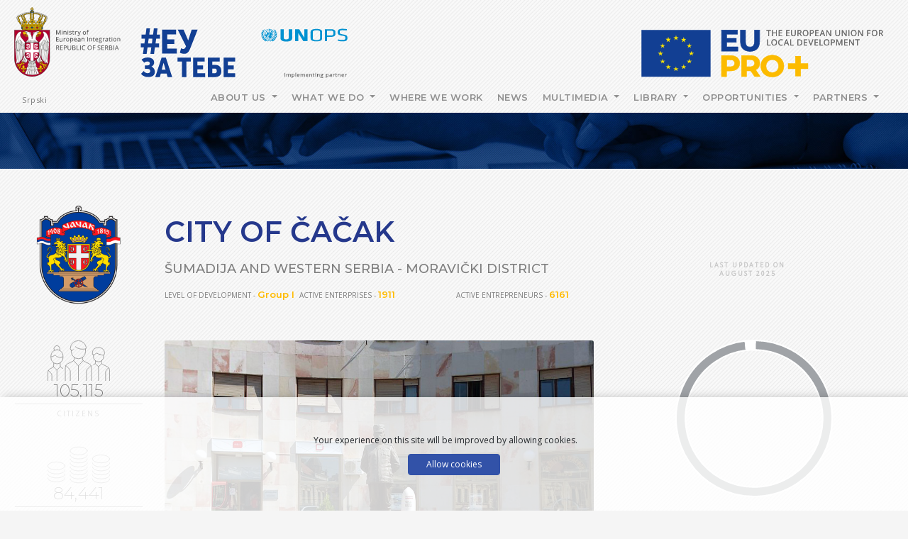

--- FILE ---
content_type: text/html; charset=UTF-8
request_url: https://euproplus.org.rs/en/lsu/cacak
body_size: 179084
content:
<!DOCTYPE html>
    <html class="js" lang="en">
    <head>
        <meta charset="utf-8">
        <meta name="viewport" content="width=device-width, initial-scale=1, shrink-to-fit=no">
        <meta name="csrf-token" content="nqmCHv6WDO3RS7iTKmLMHhbT1FiSJ2l1fiTIzI61">
        <title>EUPRO+</title>
        <meta name="description" content="The European Support to Municipal Development Programme will contribute to improving competitiveness and social cohesion in 99 local self-governments in the regions of Šumadija and Western Serbia and Southern and Eastern Serbia.">
        <meta name="keywords" content="eu pro, eupro, eu, pro, serbia, unops, un, europe">
        <meta name="author" content="EU PRO+">
        
        <!-- Standard -->
        <link rel="shortcut icon" href="https://euproplus.org.rs/img/favicon.png">
        <!-- Retina iPad Touch Icon-->
        <link rel="apple-touch-icon" sizes="144x144" href="https://euproplus.org.rs/img/favicon-retina-ipad.png">
        <!-- Retina iPhone Touch Icon-->
        <link rel="apple-touch-icon" sizes="114x114" href="https://euproplus.org.rs/img/favicon-retina-iphone.png">
        <!-- Standard iPad Touch Icon-->
        <link rel="apple-touch-icon" sizes="72x72" href="https://euproplus.org.rs/img/favicon-standard-ipad.png">
        <!-- Standard iPhone Touch Icon-->
        <link rel="apple-touch-icon" sizes="57x57" href="https://euproplus.org.rs/img/favicon-standard-iphone.png">

        
        
        <!-- Check if the language is set to RTL, so apply the RTL layouts -->
        <!-- Otherwise apply the normal LTR layouts -->
        <link href="https://fonts.googleapis.com/css?family=Montserrat:200,400,500,600,700,800|Open+Sans&amp;subset=cyrillic,latin-ext" rel="stylesheet"> 
        <link media="all" type="text/css" rel="stylesheet" href="https://euproplus.org.rs/css/frontend.css?id=4444e678ec58cf65e68c">


            </head>
    <body>
        <div id="loader-wrapper">
            <div id="loader"></div>
        </div>
        
        <div id="app">
              <header>
                                <section class="z-index1500 bg-fix-bela">

<div class="container d-none d-sm-none d-md-none d-lg-block">
  <div class="row">
    <div class="col mt-2">
      <ul class="list-inline mb-0">
         
         <li class="list-inline-item mr-xl-4 mr-3"><a href="https://euproplus.org.rs/en"><svg class="plus-vlada" xmlns="http://www.w3.org/2000/svg" viewBox="0 0 136.9 90.2" style="enable-background:new 0 0 136.9 90.2;">
<style type="text/css">
   .pvlen0{fill-rule:evenodd;clip-rule:evenodd;fill:#F3BE00;stroke:#12120D;stroke-width:0.2594;stroke-miterlimit:22.9256;}

   .pvlen1{fill-rule:evenodd;clip-rule:evenodd;fill:#F3BE00;stroke:#12120D;stroke-width:0.2594;stroke-linejoin:round;stroke-miterlimit:22.9256;}
   .pvlen2{fill-rule:evenodd;clip-rule:evenodd;fill:#F3BE00;stroke:#12120D;stroke-width:0.1803;stroke-miterlimit:22.9256;}
   .pvlen3{fill-rule:evenodd;clip-rule:evenodd;fill:#12120D;}
   .pvlen4{fill-rule:evenodd;clip-rule:evenodd;fill:#F3BE00;stroke:#12120D;stroke-width:0.1684;stroke-miterlimit:22.9256;}

   .pvlen5{fill-rule:evenodd;clip-rule:evenodd;fill:#FFFFFF;stroke:#12120D;stroke-width:0.2594;stroke-linejoin:round;stroke-miterlimit:22.9256;}
   .pvlen6{fill-rule:evenodd;clip-rule:evenodd;fill:#F3BE00;stroke:#12120D;stroke-width:0.1686;stroke-miterlimit:22.9256;}
   .pvlen7{fill-rule:evenodd;clip-rule:evenodd;fill:#FFFFFF;stroke:#12120D;stroke-width:0.2594;stroke-miterlimit:22.9256;}

   .pvlen8{fill-rule:evenodd;clip-rule:evenodd;fill:#F3BE00;stroke:#12120D;stroke-width:0.1683;stroke-linejoin:round;stroke-miterlimit:22.9256;}
   .pvlen9{fill-rule:evenodd;clip-rule:evenodd;fill:#F3BE00;stroke:#12120D;stroke-width:0.1703;stroke-miterlimit:22.9256;}
   .pvlen10{fill-rule:evenodd;clip-rule:evenodd;fill:#F3BE00;stroke:#12120D;stroke-width:0.1867;stroke-miterlimit:22.9256;}
   .pvlen11{fill-rule:evenodd;clip-rule:evenodd;fill:#F3BE00;stroke:#12120D;stroke-width:0.2661;stroke-miterlimit:22.9256;}
   .pvlen12{fill-rule:evenodd;clip-rule:evenodd;fill:#004086;stroke:#12120D;stroke-width:0.1683;stroke-miterlimit:22.9256;}
   .pvlen13{fill-rule:evenodd;clip-rule:evenodd;fill:#F3BE00;stroke:#12120D;stroke-width:0.2662;stroke-miterlimit:22.9256;}
   .pvlen14{fill-rule:evenodd;clip-rule:evenodd;fill:#B2002F;stroke:#12120D;stroke-width:0.1683;stroke-miterlimit:22.9256;}
   .pvlen15{fill-rule:evenodd;clip-rule:evenodd;fill:#004086;stroke:#12120D;stroke-width:0.2594;stroke-miterlimit:22.9256;}
   .pvlen16{fill-rule:evenodd;clip-rule:evenodd;fill:#F3BE00;stroke:#12120D;stroke-width:0.1729;stroke-miterlimit:22.9256;}
   .pvlen17{fill-rule:evenodd;clip-rule:evenodd;fill:#F3BE00;stroke:#12120D;stroke-width:0.1744;stroke-miterlimit:22.9256;}
   .pvlen18{fill-rule:evenodd;clip-rule:evenodd;fill:#F3BE00;stroke:#12120D;stroke-width:0.169;stroke-miterlimit:22.9256;}
   .pvlen19{fill-rule:evenodd;clip-rule:evenodd;fill:#F3BE00;stroke:#12120D;stroke-width:0.1688;stroke-miterlimit:22.9256;}
   .pvlen20{fill-rule:evenodd;clip-rule:evenodd;fill:#004086;stroke:#12120D;stroke-width:0.2592;stroke-miterlimit:22.9256;}
   .pvlen21{fill-rule:evenodd;clip-rule:evenodd;fill:#F3BE00;stroke:#12120D;stroke-width:0.1683;stroke-miterlimit:22.9256;}
   .pvlen22{fill-rule:evenodd;clip-rule:evenodd;fill:#004086;stroke:#12120D;stroke-width:0.1684;stroke-miterlimit:22.9256;}
   .pvlen23{fill-rule:evenodd;clip-rule:evenodd;fill:#F3BE00;stroke:#12120D;stroke-width:0.1758;stroke-miterlimit:22.9256;}

   .pvlen24{fill-rule:evenodd;clip-rule:evenodd;fill:none;stroke:#12120D;stroke-width:0.1763;stroke-linecap:round;stroke-miterlimit:22.9256;}
   .pvlen25{fill:#B2002F;stroke:#12120D;stroke-width:0.3367;stroke-miterlimit:22.9256;}
   .pvlen26{fill-rule:evenodd;clip-rule:evenodd;fill:#FFFFFF;stroke:#12120D;stroke-width:0.1684;stroke-miterlimit:22.9256;}

   .pvlen27{fill-rule:evenodd;clip-rule:evenodd;fill:#F3BE00;stroke:#12120D;stroke-width:0.1731;stroke-linejoin:round;stroke-miterlimit:22.9256;}
   .pvlen28{fill-rule:evenodd;clip-rule:evenodd;fill:#F3BE00;stroke:#12120D;stroke-width:0.17;stroke-miterlimit:22.9256;}
   .pvlen29{fill-rule:evenodd;clip-rule:evenodd;fill:#F3BE00;stroke:#12120D;stroke-width:0.1944;stroke-miterlimit:22.9256;}
   .pvlen30{fill-rule:evenodd;clip-rule:evenodd;fill:none;stroke:#12120D;stroke-width:0.1683;stroke-miterlimit:22.9256;}
   .pvlen31{fill-rule:evenodd;clip-rule:evenodd;fill:none;stroke:#12120D;stroke-width:0.1868;stroke-miterlimit:22.9256;}
   .pvlen32{fill-rule:evenodd;clip-rule:evenodd;fill:none;stroke:#12120D;stroke-width:0.195;stroke-miterlimit:22.9256;}
   .pvlen33{fill-rule:evenodd;clip-rule:evenodd;fill:none;stroke:#12120D;stroke-width:0.2014;stroke-miterlimit:22.9256;}

   .pvlen34{fill-rule:evenodd;clip-rule:evenodd;fill:none;stroke:#12120D;stroke-width:0.2594;stroke-linecap:round;stroke-miterlimit:22.9256;}

   .pvlen35{fill-rule:evenodd;clip-rule:evenodd;fill:#FFFFFF;stroke:#12120D;stroke-width:0.1726;stroke-linecap:round;stroke-linejoin:round;stroke-miterlimit:22.9256;}
   .pvlen36{fill-rule:evenodd;clip-rule:evenodd;fill:#F3BE00;stroke:#12120D;stroke-width:0.1902;stroke-miterlimit:22.9256;}
   .pvlen37{fill-rule:evenodd;clip-rule:evenodd;fill:#F3BE00;stroke:#12120D;stroke-width:0.2206;stroke-miterlimit:22.9256;}

   .pvlen38{fill-rule:evenodd;clip-rule:evenodd;fill:#FFFFFF;stroke:#12120D;stroke-width:0.2458;stroke-linejoin:round;stroke-miterlimit:22.9256;}
   .pvlen39{fill-rule:evenodd;clip-rule:evenodd;fill:#F3BE00;stroke:#12120D;stroke-width:0.171;stroke-miterlimit:22.9256;}

   .pvlen40{fill-rule:evenodd;clip-rule:evenodd;fill:none;stroke:#12120D;stroke-width:0.1778;stroke-linecap:round;stroke-miterlimit:22.9256;}

   .pvlen41{fill-rule:evenodd;clip-rule:evenodd;fill:none;stroke:#12120D;stroke-width:0.2244;stroke-linecap:round;stroke-miterlimit:22.9256;}
   .pvlen42{fill-rule:evenodd;clip-rule:evenodd;fill:none;stroke:#12120D;stroke-width:0.2244;stroke-miterlimit:22.9256;}

   .pvlen43{fill-rule:evenodd;clip-rule:evenodd;fill:none;stroke:#12120D;stroke-width:0.2594;stroke-linecap:round;stroke-linejoin:round;stroke-miterlimit:22.9256;}

   .pvlen44{fill-rule:evenodd;clip-rule:evenodd;fill:none;stroke:#12120D;stroke-width:0.2458;stroke-linecap:round;stroke-miterlimit:22.9256;}

   .pvlen45{fill-rule:evenodd;clip-rule:evenodd;fill:#F3BE00;stroke:#12120D;stroke-width:0.171;stroke-linejoin:round;stroke-miterlimit:22.9256;}
   .pvlen46{fill:#B2002F;stroke:#12120D;stroke-width:0.3206;stroke-miterlimit:22.9256;}
   .pvlen47{fill:#FFFFFF;}
   .pvlen48{fill-rule:evenodd;clip-rule:evenodd;fill:#FFFFFF;}
   .pvlen49{fill:none;stroke:#12120D;stroke-width:0.3206;stroke-miterlimit:22.9256;}
   .pvlen50{fill:#5A5A5A;}
</style>
<g>
	<path class="pvlen0" d="M38.8,18.1c0.3-0.5,0.1-1.3,0-1.5c0-0.1,0.1-0.3,0.1-0.4c1.7-2.4,1.7-2.6,0.6-3.5c-1.1-0.8-3.5-1.6-5.2-2.1
		c-0.4-0.3-0.6-0.6-0.9-0.9c3.3,0.2,6.9,1.6,8.7,3.1c1,0.8-0.2,2.5-1.6,5C39.6,18.5,39.1,18.8,38.8,18.1z"/>
	<path class="pvlen0" d="M39.3,18.3c0.1-0.2,0.1-0.4,0.2-0.6c0.1-0.4,0-0.7-0.1-1.1c0.4-0.6,0.8-1.2,1.2-1.8c0.2-0.4,0.4-0.9,0.3-1.4
		c-0.1-0.5-0.6-0.9-1-1.2c-0.5-0.4-1.1-0.7-1.8-1c-1.5-0.6-2.7-0.9-3.5-0.9l0.5,0.5c1.6,0.5,3.5,1.2,4.4,1.9
		c1.2,0.9,1.2,1.1-0.6,3.5c0,0.1-0.2,0.3-0.1,0.4c0.1,0.2,0.2,1,0,1.5C38.9,18.4,39.1,18.3,39.3,18.3z"/>
	<path class="pvlen0" d="M24.8,7.6c0-0.3,0-0.3,0.1,0.2c0-0.1,0.1-0.1,0.2-0.1c0.1,0,0.2,0.2,0.2,0.7c0,0.1,0,0.2,0,0.4
		c4.4-0.1,7,0.6,7.7,1.8c0.6,1-0.4,2.8-1.8,4.7c-0.2,0.2-0.2,0.2,0,0.4c0.2,0.3,0.5,0.8,0.3,1.2c0.9,0.5,1.9,0.6,2.8,0.2
		c0.1-0.4,0.5-0.6,0.7-0.8c0.1,0,0.2-0.1,0.3-0.2c0.5-1.5,0.9-2.9,1.3-4.2C37.8,8,26.6,7.6,24.8,7.6z"/>
	<path class="pvlen1" d="M36.4,25c0.4-0.9,0.9-1.7,1.5-2.5c-1.6,1.2-2.4,1-2.5-0.5c-0.1,0-0.2,0-0.3,0c-1.2,1.8-2.4,1.6-3.5-0.8
		c-1.5,2.4-2.8,2.4-3.9-0.1c-1.8,2.2-3.3,2.2-4.5,0v-0.3c0.1,0,0,0-0.1,0l0,0c0,0-0.1,0-0.1,0c0,0-0.1,0-0.1,0l0,0
		c-0.2,0-0.2,0-0.1,0v0.3c-1.2,2.2-2.7,2.2-4.5,0c-1,2.5-2.3,2.6-3.9,0.1c-1.1,2.3-2.3,2.6-3.5,0.8c-0.1,0-0.2,0-0.3,0
		c-0.1,1.5-0.9,1.7-2.5,0.5c0.6,0.7,1.1,1.6,1.5,2.5c4.5-0.2,9-0.4,13.5-0.7C27.4,24.6,31.9,24.8,36.4,25z"/>
	<path class="pvlen1" d="M38.3,21.4l-0.5-0.1c-0.9,2.3-1.8,2.4-1.9,0.2c0.2-0.1,0.1-0.4,0.4-0.3c0.1,0.1,0.3-0.1,0.2-0.3
		c-0.3-0.2-0.5-0.2-0.7,0.1c-0.1-0.3-0.4-0.5-0.7-0.4c-0.2,0.1-0.1,0.3,0.1,0.3c0.2,0,0.1,0.2,0.2,0.4c-1.7,2.2-2.5,1.9-2.3-0.9
		c-0.4-0.1-0.9-0.2-1.3-0.3c-1.5,3.1-2.6,3.2-3.5,0.4c0.2-0.1,0.1-0.5,0.4-0.4c0.2,0.1,0.3-0.2,0.2-0.3c-0.3-0.3-0.7-0.2-0.9,0.2
		c-0.2-0.4-0.5-0.5-0.9-0.3c-0.2,0.1-0.1,0.4,0.1,0.4c0.3-0.1,0.2,0.3,0.4,0.5c-0.7,2.6-4.1,2.8-3.5-1.1c-0.3,0-0.6,0-0.9,0
		c-0.3,0-0.6,0-0.9,0c0.6,3.8-2.9,3.7-3.5,1.1c0.2-0.1,0.1-0.5,0.4-0.5c0.2,0,0.3-0.3,0.1-0.4c-0.4-0.2-0.7-0.1-0.9,0.3
		c-0.2-0.3-0.6-0.4-0.9-0.2c-0.1,0.1,0,0.4,0.2,0.3c0.3-0.1,0.2,0.2,0.4,0.4c-0.9,2.8-2,2.6-3.5-0.4c-0.4,0.1-0.9,0.2-1.3,0.3
		c0.2,2.8-0.6,3.1-2.3,0.9c0.1-0.1,0-0.4,0.2-0.4c0.2,0,0.2-0.2,0.1-0.3c-0.3-0.1-0.6,0-0.7,0.4c-0.2-0.2-0.5-0.2-0.7-0.1
		c-0.1,0.1,0.1,0.3,0.2,0.3c0.2-0.1,0.1,0.2,0.4,0.3c-0.2,2.2-1,2.1-1.9-0.2l-0.5,0.1c0,0.5,0.2,1.1,0.5,1.5
		c1.4,1.8,2.5,1.4,2.5-0.6c1.9,2.2,3.2,1.9,3.5-0.4c1.6,2.9,4.1,1.5,4.1-0.2c0.7,2.5,4.5,2.5,4.7-0.4c0.2,2.9,4,2.9,4.7,0.4
		c0,1.7,2.5,3.1,4.1,0.2c0.3,2.3,1.6,2.5,3.5,0.4c0,2,1.1,2.4,2.5,0.6C38.1,22.5,38.3,21.9,38.3,21.4z"/>
	<path class="pvlen2" d="M26.1,18.4c-0.2-0.1-0.3-0.1-0.3-0.2c-0.1-0.1-0.1-0.3-0.1-0.5c0.1-0.7-0.3-0.6-0.8-0.3
		c-0.2,0.2-0.5,0.5-0.7,0.7c-0.2,0.2-0.4,0.2-0.4,0.3c0,0.3,0,0.5,0,0.6l0,0c0,0.1,0,0.3,0,0.6c0,0.1,0.2,0.1,0.4,0.3
		c0.2,0.2,0.4,0.5,0.7,0.7c0.5,0.3,0.9,0.4,0.8-0.3c0-0.2,0-0.3,0.1-0.5c0.1-0.1,0.1-0.1,0.3-0.2c0.1-0.1,0.2-0.2,0.3-0.3
		c0.1-0.1,0-0.2,0-0.3c0-0.1,0-0.2,0-0.3C26.4,18.6,26.3,18.5,26.1,18.4z"/>
	<path class="pvlen3" d="M23.8,19.2l0,0.1c0.5,0.1,0.9,0.3,1.3,0.6C24.9,19.6,24.4,19.3,23.8,19.2z"/>
	<path class="pvlen3" d="M23.8,19l0-0.1c0.5-0.1,0.9-0.3,1.3-0.6C24.9,18.7,24.4,18.9,23.8,19z"/>
	<path class="pvlen4" d="M25.8,17.5c-0.2,0.1-0.3,0.1-0.5,0.3c-0.2,0.2-0.1,0.5,0.2,0.9c0.1,0.1,0.1,0.3,0.1,0.5c0,0.2,0,0.4-0.1,0.5
		c-0.3,0.3-0.4,0.7-0.2,0.9c0.1,0.1,0.3,0.2,0.5,0.3c0-0.1,0-0.2,0-0.3c0-0.2,0-0.3,0.1-0.5c0.1-0.1,0.1-0.1,0.3-0.2
		c0.1-0.1,0.2-0.2,0.3-0.3c0.1-0.1,0-0.2,0-0.3c0-0.1,0-0.2,0-0.3c-0.1-0.1-0.2-0.2-0.3-0.3c-0.2-0.1-0.3-0.1-0.3-0.2
		c-0.1-0.1-0.1-0.3-0.1-0.5C25.8,17.7,25.8,17.6,25.8,17.5z"/>
	<path class="pvlen0" d="M7.1,18.1c-0.3-0.5,0-1.3,0-1.5c0-0.1-0.1-0.3-0.1-0.4c-1.7-2.4-1.7-2.6-0.6-3.5c1.1-0.8,3.5-1.6,5.2-2.1
		c0.4-0.3,0.6-0.6,0.9-0.9c-3.3,0.2-6.9,1.6-8.7,3.1c-1,0.8,0.2,2.5,1.6,5C6.4,18.5,6.8,18.8,7.1,18.1z"/>
	<path class="pvlen0" d="M6.6,18.3c-0.1-0.2-0.1-0.4-0.2-0.6c-0.1-0.4,0-0.7,0.1-1.1c-0.4-0.6-0.8-1.2-1.2-1.8C5.1,14.4,5,14,5.1,13.5
		c0.1-0.5,0.6-0.9,1-1.2c0.5-0.4,1.1-0.7,1.8-1c1.5-0.6,2.7-0.9,3.5-0.9l-0.6,0.5c-1.6,0.5-3.5,1.2-4.4,1.9
		c-1.2,0.9-1.2,1.1,0.6,3.5c0.1,0.1,0.2,0.3,0.1,0.4c-0.1,0.2-0.2,1,0,1.5C7,18.4,6.8,18.3,6.6,18.3z"/>
	<path class="pvlen0" d="M21.1,7.6c0-0.3,0-0.3,0,0.2c-0.1-0.1-0.1-0.1-0.2-0.1c-0.2,0-0.2,0.2-0.2,0.7c0,0.1,0,0.2,0,0.4
		c-4.4-0.1-7,0.6-7.7,1.8c-0.6,1,0.4,2.8,1.8,4.7c0.2,0.2,0.2,0.2,0,0.4c-0.2,0.3-0.5,0.8-0.3,1.2c-0.9,0.5-1.9,0.6-2.8,0.2
		c-0.1-0.4-0.5-0.6-0.7-0.8c-0.1,0-0.2-0.1-0.3-0.2c-0.5-1.5-0.9-2.9-1.3-4.2C8.1,8,19.4,7.6,21.1,7.6z"/>
	<path class="pvlen0" d="M21.9,24.3l-0.1,4.4c4.3,0.1,9.5,0.3,13.9,0.4l0.9-4.1C26,24.4,21.2,24.2,21.9,24.3z"/>
	<path class="pvlen0" d="M21.9,24.3L21.9,24.3c-2.3,0.1-6.4,0.4-12.4,0.7l0.9,4.1c3.9-0.1,8.5-0.3,12.6-0.4c4.1,0.1,8.7,0.3,12.6,0.4
		l0.9-4.1c-5.9-0.4-10.1-0.6-12.4-0.7v0c0.2,0-0.1-0.1-1.1,0C22,24.3,21.6,24.3,21.9,24.3z"/>
	<path class="pvlen0" d="M23,24.8c-0.2,0-0.3,0-0.5,0h-0.2h-0.1l-0.1,0H22h-0.1h-0.1h-0.2h-0.1h0l-0.1,0c-0.1,0-0.2,0-0.3,0h0h0h-0.2h0
		l-0.1,0h-0.1h0l-0.2,0h0l-0.1,0h0h-0.1l-0.2,0h0l-0.1,0h-0.1h0c-0.2,0-0.4,0-0.6,0h-0.1h-0.2h0l-0.2,0l-0.1,0l-0.1,0h0h-0.2h0h-0.2
		h0l-0.1,0l-0.1,0l-0.2,0l0,0c-0.3,0-0.6,0-0.8,0h0c-0.4,0-0.8,0-1.2,0.1h0l-0.1,0c-0.8,0-1.6,0.1-2.4,0.2h0h0
		c-1.2,0.1-2.3,0.2-3.5,0.3c-0.7,0.1-0.8-0.7,0-0.8c1.2-0.1,2.3-0.2,3.5-0.3h0c1.6-0.1,3.3-0.2,4.9-0.3H18l0,0h0l0.2,0h0
		c0.7,0,1.4,0,2-0.1h0.1h0l0.2,0h0h0h0.1l0.1,0h0.1H21h0h0.1c0.1,0,0.3,0,0.4,0h0.1h0h0.2c0.2,0,0.3,0,0.5,0h0l0.2,0
		c0.2,0,0.3,0,0.5,0c0.2,0,0.3,0,0.5,0l0.2,0h0c0.2,0,0.3,0,0.5,0h0.2h0h0.1c0.1,0,0.3,0,0.4,0h0.1h0H25h0.1l0.1,0h0.1h0h0l0.2,0h0
		h0.1c0.7,0,1.4,0,2,0.1h0l0.2,0h0l0,0h0.1c1.7,0.1,3.3,0.2,4.9,0.3h0c1.2,0.1,2.4,0.2,3.5,0.3c0.8,0.1,0.7,0.8,0,0.8
		c-1.2-0.1-2.3-0.2-3.5-0.3h0h0c-0.8-0.1-1.6-0.1-2.4-0.2l-0.1,0h0c-0.4,0-0.8,0-1.2-0.1h0c-0.3,0-0.5,0-0.8,0h0l-0.2,0l-0.1,0
		l-0.2,0h0h-0.2h0h-0.2h0l-0.1,0l-0.1,0l-0.2,0h0h-0.2h-0.1c-0.2,0-0.4,0-0.6,0l0,0h-0.1l-0.1,0h0l-0.2,0h-0.1h0l-0.1,0h-0.1l-0.2,0
		h0h-0.1l-0.1,0h0h-0.2h0h0c-0.1,0-0.2,0-0.4,0l-0.1,0h0h-0.1h-0.2H24h-0.1h-0.1l-0.1,0h-0.1h-0.2C23.3,24.8,23.1,24.8,23,24.8z"/>
	<path class="pvlen5" d="M12.7,16.9c0.5,0,0.9-0.4,0.9-0.8c0-0.5-0.4-0.8-0.9-0.8c-0.5,0-0.8,0.4-0.8,0.8
		C11.9,16.5,12.2,16.9,12.7,16.9z"/>
	<path class="pvlen5" d="M5.5,18.6c0.4,0,0.8-0.3,0.8-0.8c0-0.4-0.4-0.8-0.8-0.8c-0.4,0-0.8,0.3-0.8,0.8C4.7,18.2,5.1,18.6,5.5,18.6z"
		/>
	<ellipse class="pvlen5" cx="4.7" cy="16.4" rx="0.8" ry="0.8"/>
	<path class="pvlen5" d="M4,15.7c0.4,0,0.8-0.4,0.8-0.8c0-0.4-0.3-0.8-0.8-0.8c-0.4,0-0.8,0.4-0.8,0.8C3.3,15.3,3.6,15.7,4,15.7z"/>
	<ellipse class="pvlen4" cx="23" cy="19.1" rx="1" ry="1"/>
	<path class="pvlen6" d="M17.9,16.8c0.5,0,0.3,0.8,0.3,1c-0.1,0.2-0.2,0.2-0.4,0C17.7,17.6,17.5,16.9,17.9,16.8z"/>
	<path class="pvlen7" d="M18,17.3c1.1-0.1,0.8,1.8,0.6,2.2c-0.3,0.6-0.5,0.6-0.9,0.1C17.4,19.2,16.9,17.3,18,17.3z"/>
	<path class="pvlen6" d="M9.4,18c0.4-0.1,0.5,0.7,0.5,0.9c-0.1,0.3-0.2,0.3-0.4,0.1C9.3,18.8,8.9,18.1,9.4,18z"/>
	<path class="pvlen7" d="M9.5,18.4c1-0.3,1.2,1.6,1.1,2c-0.1,0.6-0.4,0.7-0.8,0.3C9.4,20.4,8.5,18.7,9.5,18.4z"/>
	<path class="pvlen1" d="M20.6,8.3c-2.3-0.2-4.6,0-7,1c-1.9,0.8-1.8,3,0.6,6.2c-0.2,0.4-0.3,0.9-0.4,1.5c0.3,0,0.4,0,0.7,0
		c-0.2-0.4,0-0.8,0.2-1.2c0.1-0.2,0.2-0.2,0-0.4c-1.4-2-2.4-3.7-1.8-4.7c0.7-1.3,3.3-1.9,7.7-1.8C20.6,8.6,20.6,8.5,20.6,8.3
		C20.6,8.4,20.6,8.4,20.6,8.3z"/>
	<path class="pvlen5" d="M9.5,10.6c0.5,0,0.8-0.4,0.8-0.8C10.3,9.4,9.9,9,9.5,9C9,9,8.6,9.4,8.6,9.8C8.6,10.3,9,10.6,9.5,10.6z"/>
	<path class="pvlen5" d="M11.1,10.1c0.4,0,0.8-0.4,0.8-0.8c0-0.4-0.4-0.8-0.8-0.8c-0.4,0-0.8,0.4-0.8,0.8C10.2,9.7,10.6,10.1,11.1,10.1
		z"/>
	<path class="pvlen0" d="M11.3,9.2c0.1,0.1,0.2,0.2,0.2,0.3c-1.3,0.7-1.8,1.4-1.7,2.2c0,0.1,0.4,1.5,1.3,4.2c0.6,0.4,1,0.8,1.3,1.1
		c0,0,0.1,0.2,0.1,0.2c0.1,0.4-0.4,0.3-0.7,0.2c-0.1-0.4-0.6-0.8-0.9-1c-0.1,0-0.2-0.1-0.3-0.2c-0.5-1.5-0.9-2.9-1.3-4.2
		C9,10.7,9.8,9.8,11.3,9.2z"/>
	<path class="pvlen8" d="M6.2,18.8l0,0.3c-0.4,0.1-0.7,0.1-1,0.1C5.6,18.6,6,18.6,6.2,18.8z"/>
	<path class="pvlen9" d="M6.1,18.2c0.2,0.1,0.3,0.1,0.4,0.1c0.1,0,0.3,0,0.4-0.1c0.5-0.3,0.5,0.2,0.3,0.7c-0.1,0.3-0.1,0.6,0.1,0.9
		c0.2,0.3,0.1,0.4,0,0.5c-0.1,0-0.1,0.1-0.2,0.2c-0.1,0.2-0.2,0.1-0.3-0.1c-0.5-0.2-0.7-0.7-0.8-1.1C5.8,18.6,5,18.4,6.1,18.2z"/>
	<path class="pvlen10" d="M6.3,18.2c0.4,0.2,0.5-0.1,0.8-0.1c-0.1,0.7-0.2,1-0.9,0.7c-0.4-0.2-0.9,0.1-1,0.3c0,0.1-0.3-0.1-0.3-0.3
		C4.5,18.1,5.8,18,6.3,18.2z"/>
	<path class="pvlen5" d="M19.9,8.2c0.4,0,0.8-0.4,0.8-0.8c0-0.5-0.4-0.8-0.8-0.8c-0.4,0-0.8,0.4-0.8,0.8C19.1,7.9,19.4,8.2,19.9,8.2z"
		/>
	<path class="pvlen5" d="M18.2,8.2c0.4,0,0.8-0.4,0.8-0.8c0-0.5-0.4-0.8-0.8-0.8c-0.4,0-0.8,0.4-0.8,0.8C17.4,7.9,17.8,8.2,18.2,8.2z"
		/>
	<path class="pvlen5" d="M16.5,8.4c0.4,0,0.8-0.4,0.8-0.8c0-0.4-0.4-0.8-0.8-0.8c-0.5,0-0.8,0.4-0.8,0.8C15.7,8,16.1,8.4,16.5,8.4z"/>
	<ellipse class="pvlen5" cx="15" cy="7.8" rx="0.8" ry="0.8"/>
	<ellipse class="pvlen5" cx="4.9" cy="12" rx="0.8" ry="0.8"/>
	<ellipse class="pvlen5" cx="6.3" cy="11.1" rx="0.8" ry="0.8"/>
	<path class="pvlen5" d="M7.9,11.2c0.4,0,0.8-0.4,0.8-0.8c0-0.4-0.4-0.8-0.8-0.8c-0.5,0-0.8,0.4-0.8,0.8C7.1,10.8,7.4,11.2,7.9,11.2z"
		/>
	<path class="pvlen5" d="M3.8,14.2c0.4,0,0.8-0.4,0.8-0.8c0-0.5-0.4-0.8-0.8-0.8c-0.4,0-0.8,0.4-0.8,0.8C3,13.8,3.4,14.2,3.8,14.2z"/>
	<polygon class="pvlen11" points="19.9,26.6 23,25 26,26.6 23,28.1 	"/>
	<path class="pvlen12" d="M23,27.4c0.7,0,1.4-0.4,1.4-0.9c0-0.5-0.6-0.9-1.4-0.9c-0.7,0-1.4,0.4-1.4,0.9C21.6,27,22.2,27.4,23,27.4z"/>
	<polygon class="pvlen13" points="13.2,26.9 16.1,25.2 19.3,26.6 16.3,28.3 	"/>
	<path class="pvlen14" d="M16.2,25.8c0.8,0,1.4,0.3,1.4,0.8c0,0.5-0.5,0.9-1.3,1c-0.8,0-1.4-0.3-1.4-0.8C14.8,26.3,15.4,25.9,16.2,25.8
		z"/>
	<path class="pvlen0" d="M9.7,25.7l3.2,1.2l-2.6,1.7C9.6,28.4,9,26.1,9.7,25.7z"/>
	<path class="pvlen15" d="M9.8,26.3c0.8-0.1,1.4,0.3,1.5,0.8c0,0.5-0.5,1-1.3,1c-0.5,0.1-0.8-0.4-0.8-0.8C9,26.8,9.2,26.4,9.8,26.3z"/>
	<path class="pvlen7" d="M19.7,28c0.2,0,0.4-0.2,0.4-0.4c0-0.2-0.2-0.4-0.4-0.4c-0.2,0-0.4,0.2-0.4,0.4C19.3,27.8,19.4,28,19.7,28z"/>
	<circle class="pvlen7" cx="13.2" cy="27.9" r="0.4"/>
	<path class="pvlen7" d="M13,26.4c0.2,0,0.4-0.2,0.4-0.4c0-0.2-0.2-0.4-0.4-0.4c-0.2,0-0.4,0.2-0.4,0.4C12.5,26.2,12.7,26.4,13,26.4z"
		/>
	<path class="pvlen7" d="M19.7,26.1c0.2,0,0.4-0.2,0.4-0.4c0-0.2-0.2-0.4-0.4-0.4c-0.2,0-0.4,0.2-0.4,0.4
		C19.2,25.9,19.4,26.1,19.7,26.1z"/>
	<path class="pvlen16" d="M8.2,21.5C8.5,21.4,9,22.1,9.1,22c0.2-0.4-0.2-1.4-0.7-2.1C8,19.8,8,19.6,7.9,19c0-0.2-0.4,0-0.4,0.2
		c0,0.3,0,0.5,0,0.8c0,0.1,0,0.2-0.1,0.3C8.1,20.5,8.2,20.8,8.2,21.5z"/>
	<path class="pvlen17" d="M7.9,19c-0.1,0.1-0.1,0.2-0.1,0.4c0,0.1,0,0.3,0.1,0.4c0.1,0.1,0.2,0.2,0.4,0.3c0.1,0.1,0.2,0.2,0.3,0.4
		c0.1,0.2,0.1,0.4,0.2,0.5c0,0.5,0.1,0.9,0.3,1c0.1,0.1,0.2,0,0.3,0c0-0.1,0-0.2-0.1-0.3c-0.1-0.2-0.2-0.3-0.2-0.5
		c0-0.1-0.1-0.2,0-0.4c0-0.2,0.1-0.2,0.1-0.4c0-0.3-0.2-0.8-0.6-0.8c-0.3,0-0.5,0-0.6-0.4C8,19.1,7.9,19,7.9,19z"/>
	<path class="pvlen18" d="M6.7,20.1C6.8,20,6.9,20,7,20c0.2-0.1,0.3-0.1,0.5,0c0.7,0.2,1.1,1.5,0.3,1.9c-0.2,0-0.3-0.1-0.5-0.4
		c-0.2-0.4-0.4-0.7-0.5-0.9C6.6,20.3,6.6,20.2,6.7,20.1z"/>
	<path class="pvlen19" d="M7.1,20.2c0.7-0.3,1.2,1.1,0.6,1.3c-0.4,0.1-0.4-0.3-0.5-0.6C7.1,20.6,6.4,20.5,7.1,20.2z"/>
	<path class="pvlen12" d="M7.2,20.4c0.3-0.1,0.8,0.7,0.4,0.9c-0.3,0.1-0.5,0-0.6-0.3C6.8,20.7,6.9,20.5,7.2,20.4z"/>
	<polygon class="pvlen13" points="32.7,26.9 29.8,25.2 26.7,26.6 29.6,28.3 	"/>
	<path class="pvlen14" d="M29.7,25.8c-0.8,0-1.4,0.3-1.4,0.8c0,0.5,0.5,0.9,1.3,1c0.7,0,1.4-0.3,1.4-0.8C31.1,26.3,30.5,25.9,29.7,25.8
		z"/>
	<path class="pvlen0" d="M36.2,25.7l-3.2,1.2l2.6,1.7C36.3,28.4,36.9,26.1,36.2,25.7z"/>
	<path class="pvlen15" d="M36.2,26.3c-0.7-0.1-1.4,0.3-1.4,0.8c-0.1,0.5,0.5,1,1.3,1c0.5,0.1,0.8-0.4,0.8-0.8
		C36.9,26.8,36.7,26.4,36.2,26.3z"/>
	<path class="pvlen7" d="M26.2,28c0.2,0,0.4-0.2,0.4-0.4c0-0.2-0.2-0.4-0.4-0.4c-0.2,0-0.4,0.2-0.4,0.4C25.8,27.8,26,28,26.2,28z"/>
	<ellipse class="pvlen7" cx="32.7" cy="27.9" rx="0.4" ry="0.4"/>
	<path class="pvlen7" d="M33,26.4c0.2,0,0.4-0.2,0.4-0.4c0-0.2-0.2-0.4-0.4-0.4c-0.2,0-0.4,0.2-0.4,0.4C32.5,26.2,32.7,26.4,33,26.4z"
		/>
	<path class="pvlen7" d="M26.3,26.1c0.2,0,0.4-0.2,0.4-0.4c0-0.2-0.2-0.4-0.4-0.4c-0.2,0-0.4,0.2-0.4,0.4C25.8,25.9,26,26.1,26.3,26.1z
		"/>
	<path class="pvlen5" d="M12.1,15.5c0.5,0,0.8-0.4,0.8-0.8c0-0.5-0.4-0.8-0.8-0.8c-0.5,0-0.8,0.4-0.8,0.8
		C11.2,15.2,11.6,15.5,12.1,15.5z"/>
	<path class="pvlen5" d="M11.4,14.2c0.5,0,0.8-0.4,0.8-0.8c0-0.5-0.4-0.9-0.8-0.9c-0.5,0-0.9,0.4-0.9,0.9C10.6,13.8,11,14.2,11.4,14.2z
		"/>
	<ellipse class="pvlen5" cx="13.5" cy="8.3" rx="0.8" ry="0.8"/>
	<path class="pvlen5" d="M12.1,9.8c0.5,0,0.8-0.4,0.8-0.8c0-0.5-0.4-0.8-0.8-0.8c-0.5,0-0.9,0.4-0.9,0.8C11.2,9.4,11.6,9.8,12.1,9.8z"
		/>
	<ellipse class="pvlen5" cx="11.1" cy="10.2" rx="0.8" ry="0.8"/>
	<path class="pvlen5" d="M10.9,12.5c0.5,0,0.9-0.4,0.9-0.8c0-0.5-0.4-0.9-0.9-0.9c-0.5,0-0.8,0.4-0.8,0.9
		C10.1,12.1,10.5,12.5,10.9,12.5z"/>
	<path class="pvlen0" d="M23.4,1.4c0.2,0,0.4-0.2,0.4-0.4c0-0.2-0.2-0.4-0.4-0.4c0-0.2-0.2-0.4-0.4-0.4c-0.2,0-0.4,0.2-0.4,0.4
		c-0.2,0-0.4,0.2-0.4,0.4c0,0.2,0.2,0.4,0.4,0.4v0.8h-0.7c0-0.2-0.2-0.4-0.4-0.4C21.2,1.8,21,2,21,2.2c-0.2,0-0.4,0.2-0.4,0.4
		c0,0.2,0.2,0.4,0.4,0.4c0,0.2,0.2,0.4,0.4,0.4c0.2,0,0.4-0.2,0.4-0.4h0.7v2.8h0.8V3.1h0.7c0,0.2,0.2,0.4,0.4,0.4
		c0.2,0,0.4-0.2,0.4-0.4c0.2,0,0.4-0.2,0.4-0.4c0-0.2-0.2-0.4-0.4-0.4c0-0.2-0.2-0.4-0.4-0.4c-0.2,0-0.4,0.2-0.4,0.4h-0.7V1.4z"/>
	<path class="pvlen20" d="M23,8.6c1.3,0,2.3-1,2.3-2.3c0-1.3-1-2.3-2.3-2.3c-1.3,0-2.3,1-2.3,2.3C20.7,7.6,21.7,8.6,23,8.6z"/>
	<path class="pvlen4" d="M23,4.1c0.1,0,0.3,0,0.4,0v1.8h-0.8V4.1C22.7,4.1,22.8,4.1,23,4.1z"/>
	<path class="pvlen0" d="M25.2,5.9c0,0.2,0,0.3,0,0.5c0,0.1,0,0.2,0,0.3c-0.8,0-1.5-0.1-2.3-0.1c-0.8,0-1.5,0-2.3,0.1
		c0-0.1,0-0.2,0-0.3c0-0.2,0-0.3,0-0.5c0.7,0,1.5,0,2.2,0C23.7,5.8,24.5,5.8,25.2,5.9z"/>
	<path class="pvlen1" d="M21.2,7.7c-0.5-0.3-0.6,0.2-0.6,0.6c0,1.7,0.4,3.4-0.1,5.5c-0.2,0.9-0.5,1.3-0.2,1.5c0.8,0.4,1.1,0.8,1,1
		c0.2,0.4,0.8,0.3,1.6,0.2c0.9,0.1,1.4,0.2,1.6-0.2c-0.1-0.2,0.2-0.6,1-1c0.3-0.2,0-0.6-0.2-1.5c-0.5-2.1-0.1-3.8-0.1-5.5
		c0-0.5-0.1-0.9-0.5-0.6C23.8,8.3,22.2,8.3,21.2,7.7z"/>
	<path class="pvlen5" d="M23,16.1c0.5,0,0.9-0.4,0.9-0.9c0-0.5-0.4-0.9-0.9-0.9c-0.5,0-0.9,0.4-0.9,0.9C22.1,15.7,22.5,16.1,23,16.1z"
		/>
	<path class="pvlen5" d="M23,14.5c0.5,0,0.9-0.4,0.9-0.9c0-0.5-0.4-0.9-0.9-0.9c-0.5,0-0.9,0.4-0.9,0.9C22.1,14.1,22.5,14.5,23,14.5z"
		/>
	<path class="pvlen5" d="M23,13c0.5,0,0.9-0.4,0.9-0.9c0-0.5-0.4-0.9-0.9-0.9c-0.5,0-0.9,0.4-0.9,0.9C22.1,12.6,22.5,13,23,13z"/>
	<path class="pvlen5" d="M23,8.8c0.5,0,0.9-0.4,0.9-0.9C23.9,7.4,23.5,7,23,7c-0.5,0-0.9,0.4-0.9,0.9C22.1,8.3,22.5,8.8,23,8.8z"/>
	<path class="pvlen5" d="M23,10.1c0.5,0,0.9-0.4,0.9-0.9c0-0.5-0.4-0.9-0.9-0.9c-0.5,0-0.9,0.4-0.9,0.9C22.1,9.7,22.5,10.1,23,10.1z"/>
	<path class="pvlen5" d="M23,11.5c0.5,0,0.9-0.4,0.9-0.9c0-0.5-0.4-0.9-0.9-0.9c-0.5,0-0.9,0.4-0.9,0.9C22.1,11.1,22.5,11.5,23,11.5z"
		/>
	<path class="pvlen1" d="M21.9,16.3c-0.4-0.7-0.7-1.1-1.1-1.3c0.6-1.7,0.7-4,0.4-6.7c0-0.4-0.1-0.6-0.3-0.6c-0.2,0-0.2,0.2-0.2,0.7
		c0.1,1.5,0.2,2.8,0.2,4c-0.1,1-0.3,1.8-0.6,2.8c0,0.1,0.1,0.2,0.5,0.5c0.3,0.2,0.6,0.4,0.6,0.7c0.1,0,0.2,0,0.2,0
		C21.9,16.4,22,16.4,21.9,16.3z"/>
	<path class="pvlen1" d="M24,16.3c0.4-0.7,0.7-1.1,1.1-1.3c-0.6-1.7-0.7-4-0.4-6.7c0-0.4,0.1-0.6,0.3-0.6c0.1,0,0.2,0.2,0.2,0.7
		c-0.1,1.5-0.2,2.8-0.2,4c0.1,1,0.3,1.8,0.6,2.8c0,0.1-0.1,0.2-0.5,0.5c-0.3,0.2-0.5,0.4-0.6,0.7c-0.1,0-0.2,0-0.2,0
		C24,16.4,23.9,16.4,24,16.3z"/>
	<path class="pvlen2" d="M23.6,15.9c0.1,0.2,0.1,0.3,0.2,0.3c0.1,0.1,0.3,0.1,0.5,0.1c0.7-0.1,0.6,0.3,0.3,0.8
		c-0.2,0.2-0.5,0.5-0.7,0.7c-0.2,0.2-0.2,0.4-0.3,0.4c-0.3,0-0.5,0-0.6,0l0,0c-0.1,0-0.3,0-0.6,0c-0.1,0-0.1-0.2-0.3-0.4
		c-0.2-0.2-0.5-0.4-0.7-0.7c-0.3-0.5-0.4-0.9,0.3-0.8c0.2,0,0.4,0,0.5-0.1c0.1-0.1,0.1-0.1,0.2-0.3c0.1-0.1,0.2-0.2,0.3-0.3
		c0.1-0.1,0.2,0,0.3,0c0.1,0,0.2,0,0.3,0C23.4,15.7,23.5,15.8,23.6,15.9z"/>
	<path class="pvlen3" d="M22.9,18.2l-0.1,0c-0.1-0.5-0.3-0.9-0.6-1.3C22.5,17.2,22.8,17.7,22.9,18.2z"/>
	<path class="pvlen3" d="M23.1,18.2l0.1,0c0.1-0.5,0.3-0.9,0.6-1.3C23.4,17.2,23.1,17.7,23.1,18.2z"/>
	<path class="pvlen0" d="M24.6,16.3c-0.1,0.1-0.1,0.3-0.3,0.4c-0.2,0.2-0.5,0.1-0.9-0.2c-0.1-0.1-0.3-0.1-0.5-0.1c-0.2,0-0.4,0-0.5,0.1
		c-0.3,0.3-0.7,0.4-0.9,0.2c-0.1-0.1-0.2-0.3-0.3-0.4c0.1,0,0.2,0,0.3,0c0.2,0,0.4,0,0.5-0.1c0.1-0.1,0.1-0.1,0.2-0.3
		c0.1-0.1,0.2-0.2,0.3-0.3c0.1-0.1,0.2,0,0.3,0c0.1,0,0.2,0,0.3,0c0.1,0.1,0.2,0.2,0.3,0.3c0.1,0.2,0.1,0.3,0.2,0.3
		c0.1,0.1,0.3,0.1,0.5,0.1C24.4,16.3,24.5,16.3,24.6,16.3z"/>
	<path class="pvlen2" d="M19.8,18.4c0.2-0.1,0.2-0.1,0.3-0.2c0.1-0.1,0.1-0.3,0.1-0.5c-0.1-0.7,0.3-0.6,0.8-0.3
		c0.2,0.2,0.5,0.5,0.7,0.7c0.2,0.2,0.4,0.2,0.4,0.3c0,0.3,0,0.5,0,0.6l0,0c0,0.1,0,0.3,0,0.6c0,0.1-0.2,0.1-0.4,0.3
		c-0.2,0.2-0.4,0.5-0.7,0.7c-0.5,0.3-0.9,0.4-0.8-0.3c0-0.2,0-0.3-0.1-0.5c-0.1-0.1-0.1-0.1-0.3-0.2c-0.1-0.1-0.2-0.2-0.3-0.3
		c-0.1-0.1,0-0.2,0-0.3c0-0.1,0-0.2,0-0.3C19.6,18.6,19.7,18.5,19.8,18.4z"/>
	<path class="pvlen3" d="M22.1,19.2l0,0.1c-0.5,0.1-0.9,0.3-1.3,0.6C21,19.6,21.5,19.3,22.1,19.2z"/>
	<path class="pvlen3" d="M22.1,19l0-0.1c-0.5-0.1-0.9-0.3-1.3-0.6C21,18.7,21.5,18.9,22.1,19z"/>
	<path class="pvlen17" d="M20.2,17.5c0.1,0.1,0.3,0.1,0.5,0.3c0.2,0.2,0.1,0.5-0.2,0.9c-0.1,0.1-0.1,0.3-0.1,0.5c0,0.2,0,0.4,0.1,0.5
		c0.3,0.3,0.4,0.7,0.2,0.9c-0.1,0.1-0.3,0.2-0.5,0.3c0-0.1,0-0.2,0-0.3c0-0.2,0-0.3-0.1-0.5c-0.1-0.1-0.1-0.1-0.3-0.2
		c-0.1-0.1-0.2-0.2-0.3-0.3c-0.1-0.1,0-0.2,0-0.3c0-0.1,0-0.2,0-0.3c0.1-0.1,0.2-0.2,0.3-0.3c0.2-0.1,0.2-0.1,0.3-0.2
		c0.1-0.1,0.1-0.3,0.1-0.5C20.2,17.7,20.2,17.6,20.2,17.5z"/>
	<path class="pvlen2" d="M26.1,19.7c-0.2,0.1-0.3,0.1-0.3,0.2c-0.1,0.1-0.1,0.3-0.1,0.5c0.1,0.7-0.3,0.6-0.8,0.3
		c-0.2-0.2-0.5-0.5-0.7-0.7c-0.2-0.2-0.4-0.2-0.4-0.3c0-0.3,0-0.5,0-0.6l0,0c0-0.1,0-0.3,0-0.6c0-0.1,0.2-0.1,0.4-0.3
		c0.2-0.2,0.4-0.5,0.7-0.7c0.5-0.3,0.9-0.4,0.8,0.3c0,0.2,0,0.4,0.1,0.5c0.1,0.1,0.1,0.1,0.3,0.2c0.1,0.1,0.2,0.2,0.3,0.3
		c0.1,0.1,0,0.2,0,0.3c0,0.1,0,0.2,0,0.3C26.4,19.6,26.3,19.7,26.1,19.7z"/>
	<path class="pvlen3" d="M23.8,19l0-0.1c0.5-0.1,0.9-0.3,1.3-0.6C24.9,18.7,24.4,18.9,23.8,19z"/>
	<path class="pvlen3" d="M23.8,19.2l0,0.1c0.5,0.1,0.9,0.3,1.3,0.6C24.9,19.6,24.4,19.3,23.8,19.2z"/>
	<path class="pvlen17" d="M25.8,20.7c-0.2-0.1-0.3-0.1-0.5-0.3c-0.2-0.2-0.1-0.5,0.2-0.9c0.1-0.1,0.1-0.3,0.1-0.5c0-0.2,0-0.4-0.1-0.5
		c-0.3-0.3-0.4-0.7-0.2-0.9c0.1-0.1,0.3-0.2,0.5-0.3c0,0.1,0,0.2,0,0.3c0,0.2,0,0.4,0.1,0.5c0.1,0.1,0.1,0.1,0.3,0.2
		c0.1,0.1,0.2,0.2,0.3,0.3c0.1,0.1,0,0.2,0,0.3c0,0.1,0,0.2,0,0.3c-0.1,0.1-0.2,0.2-0.3,0.3c-0.2,0.1-0.3,0.1-0.3,0.2
		c-0.1,0.1-0.1,0.3-0.1,0.5C25.8,20.5,25.8,20.6,25.8,20.7z"/>
	<ellipse class="pvlen4" cx="23" cy="19.1" rx="1" ry="1"/>
	<path class="pvlen21" d="M23,19.8c0.4,0,0.8-0.3,0.8-0.8c0-0.4-0.3-0.7-0.8-0.7c-0.4,0-0.8,0.3-0.8,0.7C22.2,19.5,22.5,19.8,23,19.8z"
		/>
	<ellipse class="pvlen22" cx="23" cy="19.1" rx="0.5" ry="0.5"/>
	<path class="pvlen3" d="M6.9,20L6.9,20c-0.1-0.3-0.2-0.6-0.1-0.9C6.6,19.3,6.6,19.7,6.9,20z"/>
	<path class="pvlen0" d="M13.5,16.5c0.2,0.2,0.2,0.3,0.2,0.3c0.1,0.1,0.3,0.1,0.5,0c0.6-0.2,0.6,0.3,0.5,0.8c-0.1,0.3-0.4,0.6-0.5,0.8
		C14,18.8,14,18.9,14,19c-0.2,0-0.4,0.1-0.5,0.1l0,0c-0.1,0-0.3,0-0.5,0.1c-0.1,0-0.1-0.2-0.3-0.4c-0.2-0.2-0.6-0.4-0.8-0.6
		c-0.4-0.5-0.6-0.9,0-0.9c0.2,0,0.3,0,0.4-0.1c0.1-0.1,0-0.1,0.1-0.4c0-0.2,0.1-0.3,0.2-0.4c0.1-0.1,0.2-0.1,0.3-0.1
		c0.1,0,0.2-0.1,0.3,0C13.2,16.3,13.4,16.4,13.5,16.5z"/>
	<path class="pvlen3" d="M13.4,19.1c0,0-0.1,0-0.1,0c-0.2-0.5-0.5-0.9-0.8-1.3C12.8,18,13.2,18.5,13.4,19.1z"/>
	<path class="pvlen3" d="M13.6,19.1c0,0,0.1,0,0.1,0c-0.1-0.5,0-1,0.2-1.4C13.6,17.9,13.5,18.5,13.6,19.1z"/>
	<path class="pvlen0" d="M14.5,16.8c0,0.2-0.1,0.4-0.1,0.6c-0.1,0.3-0.5,0.2-0.9-0.1c-0.1-0.1-0.3-0.1-0.5-0.1c-0.2,0-0.3,0.1-0.4,0.2
		c-0.2,0.3-0.5,0.5-0.7,0.3c-0.2-0.1-0.3-0.3-0.4-0.5c0.1,0,0.2,0,0.3,0c0.2,0,0.3,0,0.4-0.1c0.1-0.1,0-0.1,0.1-0.4
		c0-0.2,0.1-0.3,0.2-0.4c0.1-0.1,0.2-0.1,0.3-0.1c0.1,0,0.2-0.1,0.3,0c0.1,0.1,0.2,0.2,0.4,0.3c0.2,0.2,0.1,0.3,0.2,0.3
		c0.1,0.1,0.3,0,0.5,0C14.3,16.8,14.4,16.8,14.5,16.8z"/>
	<path class="pvlen23" d="M10.9,19.3c0.1-0.1,0.1-0.1,0.2-0.2c0-0.1,0-0.3-0.1-0.4c-0.3-0.6,0-0.6,0.5-0.3c0.1,0.1,0.2,0.2,0.4,0.3
		c0.1,0.1,0.3,0.2,0.4,0.3c0.2,0.2,0.4,0.2,0.4,0.2c0.1,0.3,0.2,0.5,0.2,0.6l0,0c0,0.1,0.1,0.3,0.2,0.5c0,0.1-0.1,0.1-0.3,0.3
		c-0.1,0.2-0.2,0.5-0.3,0.6c-0.2,0.2-0.3,0.3-0.4,0.3c-0.1,0-0.2-0.2-0.2-0.6c0-0.1-0.1-0.3-0.2-0.4c-0.1-0.1-0.1,0-0.3-0.2
		c-0.1-0.1-0.2-0.2-0.3-0.2C11,20.1,11,20,10.9,19.9c0-0.1-0.1-0.2-0.1-0.3C10.8,19.5,10.9,19.4,10.9,19.3z"/>
	<path class="pvlen3" d="M12.9,20c0,0,0,0.1,0,0.1c-0.2,0-0.4,0.1-0.5,0.2c-0.1,0.1-0.2,0.2-0.3,0.4c0-0.2,0.1-0.3,0.3-0.5
		C12.5,20.1,12.7,20,12.9,20z"/>
	<path class="pvlen3" d="M12.8,19.7c0,0,0-0.1-0.1-0.1c-0.2,0-0.4-0.1-0.6-0.2c-0.2-0.1-0.4-0.2-0.6-0.4c0.2,0.2,0.4,0.3,0.6,0.4
		C12.4,19.7,12.6,19.7,12.8,19.7z"/>
	<path class="pvlen17" d="M10.9,18.4c0.1,0.1,0.2,0.1,0.4,0.2c0.1,0.1,0.2,0.2,0.2,0.4c0,0.2,0,0.3,0,0.5c0,0.1,0,0.3,0.1,0.5
		c0.1,0.2,0.2,0.4,0.3,0.5c0.3,0.3,0.5,0.7,0.5,0.9c-0.1,0.1-0.1,0.2-0.2,0.2c0-0.1-0.1-0.1-0.2-0.3c-0.1-0.2-0.1-0.4-0.2-0.5
		c-0.1-0.1-0.1-0.2-0.3-0.3c-0.1-0.1-0.2,0-0.3-0.1c-0.2-0.2-0.4-0.7-0.2-0.9c0.2-0.2,0.3-0.4,0.1-0.7
		C10.9,18.5,10.9,18.4,10.9,18.4z"/>
	<path class="pvlen17" d="M16.6,20c-0.2,0.1-0.2,0.1-0.3,0.2c-0.1,0.1,0,0.3,0,0.4c0.2,0.6-0.2,0.6-0.6,0.3c-0.2-0.1-0.5-0.4-0.7-0.6
		c-0.2-0.2-0.4-0.2-0.4-0.2c-0.1-0.2-0.1-0.5-0.1-0.6l0,0c0-0.1-0.1-0.3-0.1-0.6c0-0.1,0.2-0.1,0.3-0.3c0.1-0.2,0.3-0.6,0.5-0.8
		c0.4-0.4,0.8-0.6,0.8,0.2c0,0.2,0,0.4,0.1,0.5c0.1,0.1,0.1,0,0.3,0.1c0.1,0.1,0.3,0.2,0.3,0.3c0.1,0.1,0.1,0.2,0.1,0.3
		c0,0.1,0.1,0.2,0,0.3C16.8,19.8,16.7,19.9,16.6,20z"/>
	<path class="pvlen3" d="M14.4,19.5c0,0,0-0.1,0-0.1c0.4-0.1,0.8-0.4,1-0.7C15.3,19.1,14.9,19.4,14.4,19.5z"/>
	<path class="pvlen3" d="M14.5,19.7c0,0,0,0.1,0,0.1c0.4,0,0.8,0.2,1.2,0.4C15.5,19.9,14.9,19.7,14.5,19.7z"/>
	<path class="pvlen17" d="M16.4,20.9c-0.1-0.1-0.3-0.1-0.4-0.2c-0.2-0.2-0.1-0.5,0-0.8c0.1-0.1,0.1-0.3,0-0.5c0-0.2-0.1-0.4-0.2-0.4
		c-0.3-0.3-0.5-0.6-0.3-0.9c0.1-0.2,0.2-0.3,0.4-0.3c0,0.1,0,0.2,0,0.3c0,0.2,0,0.4,0.1,0.5c0.1,0.1,0.1,0,0.3,0.1
		c0.1,0.1,0.3,0.2,0.3,0.3c0.1,0.1,0.1,0.2,0.1,0.3c0,0.1,0.1,0.2,0,0.3c-0.1,0.1-0.1,0.2-0.2,0.3c-0.2,0.1-0.2,0.1-0.3,0.2
		c-0.1,0.1,0,0.3,0,0.4C16.4,20.7,16.4,20.8,16.4,20.9z"/>
	<path class="pvlen0" d="M13.4,18.7c0.5,0,1.1,0.4,1.1,1c0.1,0.6-0.3,1-0.8,1c-0.5,0-1-0.4-1.1-1C12.6,19.2,12.9,18.7,13.4,18.7z"/>
	<path class="pvlen15" d="M13.5,19.3c0.2,0,0.5,0.2,0.5,0.5c0,0.3-0.1,0.5-0.4,0.5c-0.2,0-0.5-0.2-0.5-0.4
		C13.1,19.5,13.3,19.3,13.5,19.3z"/>
	<path class="pvlen5" d="M33.2,16.9c0.5,0,0.9-0.4,0.9-0.8c0-0.5-0.4-0.8-0.9-0.8c-0.5,0-0.8,0.4-0.8,0.8
		C32.4,16.5,32.8,16.9,33.2,16.9z"/>
	<path class="pvlen5" d="M40.4,18.6c0.4,0,0.8-0.3,0.8-0.8c0-0.4-0.4-0.8-0.8-0.8c-0.4,0-0.8,0.3-0.8,0.8C39.7,18.2,40,18.6,40.4,18.6z
		"/>
	<ellipse class="pvlen5" cx="41.2" cy="16.4" rx="0.8" ry="0.8"/>
	<path class="pvlen5" d="M41.9,15.7c0.4,0,0.8-0.4,0.8-0.8c0-0.4-0.4-0.8-0.8-0.8c-0.4,0-0.8,0.4-0.8,0.8
		C41.1,15.3,41.5,15.7,41.9,15.7z"/>
	<path class="pvlen6" d="M28,16.8c-0.4,0-0.3,0.8-0.2,1c0.1,0.2,0.2,0.2,0.4,0C28.2,17.6,28.5,16.9,28,16.8z"/>
	<path class="pvlen7" d="M28,17.3c-1.1-0.1-0.8,1.8-0.6,2.2c0.3,0.6,0.5,0.6,0.9,0.1C28.5,19.2,29,17.3,28,17.3z"/>
	<path class="pvlen6" d="M36.6,18c-0.4-0.1-0.5,0.7-0.5,0.9c0.1,0.3,0.2,0.3,0.4,0.1C36.6,18.8,37,18.1,36.6,18z"/>
	<path class="pvlen7" d="M36.5,18.4c-1-0.3-1.2,1.6-1.1,2c0.1,0.6,0.4,0.7,0.8,0.3C36.5,20.4,37.5,18.7,36.5,18.4z"/>
	<path class="pvlen1" d="M25.3,8.3c2.3-0.2,4.6,0,7,1c2,0.8,1.8,3-0.6,6.2c0.2,0.4,0.3,0.9,0.4,1.5c-0.2,0-0.4,0-0.7,0
		c0.2-0.4,0-0.8-0.2-1.2c-0.1-0.2-0.2-0.2,0-0.4c1.4-2,2.4-3.7,1.8-4.7c-0.7-1.3-3.3-1.9-7.7-1.8C25.3,8.6,25.3,8.5,25.3,8.3
		C25.3,8.4,25.3,8.4,25.3,8.3z"/>
	<path class="pvlen5" d="M36.5,10.6c0.4,0,0.8-0.4,0.8-0.8c0-0.4-0.4-0.8-0.8-0.8c-0.4,0-0.8,0.4-0.8,0.8C35.6,10.3,36,10.6,36.5,10.6z
		"/>
	<path class="pvlen5" d="M34.9,10.1c0.5,0,0.8-0.4,0.8-0.8c0-0.4-0.4-0.8-0.8-0.8c-0.4,0-0.8,0.4-0.8,0.8C34,9.7,34.4,10.1,34.9,10.1z"
		/>
	<path class="pvlen0" d="M34.7,9.2c-0.1,0.1-0.2,0.2-0.2,0.3c1.3,0.7,1.8,1.4,1.7,2.2c0,0.1-0.4,1.5-1.3,4.2c-0.6,0.4-1.1,0.8-1.4,1.1
		c0,0-0.1,0.2-0.1,0.2c-0.1,0.4,0.4,0.3,0.7,0.2c0.2-0.4,0.6-0.8,0.9-1c0.1,0,0.2-0.1,0.3-0.2c0.5-1.5,0.9-2.9,1.3-4.2
		C37,10.7,36.1,9.8,34.7,9.2z"/>
	<path class="pvlen1" d="M39.7,18.8l0.1,0.3c0.4,0.1,0.7,0.1,1,0.1C40.3,18.6,40,18.6,39.7,18.8z"/>
	<path class="pvlen9" d="M39.8,18.2c-0.2,0.1-0.3,0.1-0.4,0.1c-0.1,0-0.3,0-0.4-0.1c-0.5-0.3-0.5,0.2-0.3,0.7c0.1,0.3,0.1,0.6-0.1,0.9
		c-0.2,0.3-0.1,0.4,0,0.5c0.1,0,0.2,0.1,0.2,0.2c0.1,0.2,0.2,0.1,0.3-0.1c0.5-0.2,0.7-0.7,0.8-1.1C40.1,18.6,40.9,18.4,39.8,18.2z"
		/>
	<path class="pvlen10" d="M39.6,18.2c-0.4,0.2-0.5-0.1-0.8-0.1c0.1,0.7,0.2,1,0.9,0.7c0.4-0.2,0.9,0.1,1,0.3c0,0.1,0.3-0.1,0.3-0.3
		C41.4,18.1,40.2,18,39.6,18.2z"/>
	<path class="pvlen5" d="M26.1,8.2c0.4,0,0.8-0.4,0.8-0.8c0-0.5-0.4-0.8-0.8-0.8c-0.4,0-0.8,0.4-0.8,0.8C25.3,7.9,25.6,8.2,26.1,8.2z"
		/>
	<path class="pvlen5" d="M27.7,8.2c0.4,0,0.8-0.4,0.8-0.8c0-0.5-0.4-0.8-0.8-0.8S26.9,7,26.9,7.4C26.9,7.9,27.3,8.2,27.7,8.2z"/>
	<circle class="pvlen5" cx="29.4" cy="7.5" r="0.8"/>
	<ellipse class="pvlen5" cx="30.9" cy="7.8" rx="0.8" ry="0.8"/>
	<ellipse class="pvlen5" cx="41" cy="12" rx="0.8" ry="0.8"/>
	<ellipse class="pvlen5" cx="39.6" cy="11.1" rx="0.8" ry="0.8"/>
	<path class="pvlen5" d="M38,11.2c0.5,0,0.8-0.4,0.8-0.8c0-0.4-0.4-0.8-0.8-0.8c-0.4,0-0.8,0.4-0.8,0.8C37.2,10.8,37.6,11.2,38,11.2z"
		/>
	<path class="pvlen5" d="M42.1,14.2c0.5,0,0.8-0.4,0.8-0.8c0-0.5-0.4-0.8-0.8-0.8c-0.4,0-0.8,0.4-0.8,0.8
		C41.3,13.8,41.7,14.2,42.1,14.2z"/>
	<path class="pvlen16" d="M37.7,21.5c-0.3-0.1-0.8,0.6-0.9,0.6c-0.2-0.4,0.2-1.4,0.7-2.1c0.4-0.1,0.4-0.4,0.5-1c0-0.2,0.4,0,0.4,0.2
		c0,0.3,0,0.5,0,0.8c0,0.1,0,0.2,0.1,0.3C37.9,20.5,37.7,20.8,37.7,21.5z"/>
	<path class="pvlen17" d="M38,19c0.1,0.1,0.1,0.2,0.1,0.4c0,0.1-0.1,0.3-0.1,0.4c-0.1,0.1-0.2,0.2-0.4,0.3c-0.1,0.1-0.2,0.2-0.3,0.4
		c-0.1,0.2-0.2,0.4-0.2,0.5c0,0.5-0.1,0.9-0.3,1c-0.1,0.1-0.2,0-0.3,0c0-0.1,0-0.2,0.1-0.3c0.1-0.2,0.2-0.3,0.2-0.5
		c0-0.1,0.1-0.2,0-0.4c0-0.2-0.1-0.2-0.1-0.4c0-0.3,0.2-0.8,0.6-0.8c0.3,0,0.4,0,0.6-0.4C37.9,19.1,38,19,38,19z"/>
	<path class="pvlen18" d="M39.2,20.1C39.1,20,39,20,38.9,20c-0.2-0.1-0.3-0.1-0.5,0c-0.7,0.2-1.1,1.5-0.3,1.9c0.2,0,0.3-0.1,0.5-0.4
		c0.2-0.4,0.3-0.7,0.5-0.9C39.3,20.3,39.3,20.2,39.2,20.1z"/>
	<path class="pvlen19" d="M38.8,20.2c-0.7-0.3-1.2,1.1-0.6,1.3c0.4,0.1,0.4-0.3,0.5-0.6C38.8,20.6,39.5,20.5,38.8,20.2z"/>
	<path class="pvlen15" d="M38.8,20.4c-0.3-0.1-0.8,0.7-0.4,0.9c0.3,0.2,0.6,0,0.6-0.3C39,20.7,39,20.5,38.8,20.4z"/>
	<path class="pvlen5" d="M33.9,15.5c0.5,0,0.8-0.4,0.8-0.8c0-0.5-0.4-0.8-0.8-0.8c-0.5,0-0.9,0.4-0.9,0.8C33,15.2,33.4,15.5,33.9,15.5z
		"/>
	<path class="pvlen5" d="M34.5,14.2c0.5,0,0.8-0.4,0.8-0.8c0-0.5-0.4-0.9-0.8-0.9c-0.5,0-0.8,0.4-0.8,0.9C33.6,13.8,34,14.2,34.5,14.2z
		"/>
	<ellipse class="pvlen5" cx="32.5" cy="8.3" rx="0.8" ry="0.8"/>
	<path class="pvlen5" d="M33.8,9.8c0.5,0,0.9-0.4,0.9-0.8c0-0.5-0.4-0.8-0.9-0.8C33.4,8.1,33,8.5,33,9C33,9.4,33.4,9.8,33.8,9.8z"/>
	<path class="pvlen5" d="M34.9,11c0.5,0,0.8-0.4,0.8-0.8c0-0.5-0.4-0.8-0.8-0.8c-0.5,0-0.9,0.4-0.9,0.8C34,10.6,34.4,11,34.9,11z"/>
	<path class="pvlen5" d="M35,12.5c0.5,0,0.9-0.4,0.9-0.8c0-0.5-0.4-0.9-0.9-0.9c-0.5,0-0.8,0.4-0.8,0.9C34.2,12.1,34.5,12.5,35,12.5z"
		/>
	<path class="pvlen3" d="M39.1,20L39.1,20c0.1-0.3,0.2-0.6,0.1-0.9C39.3,19.3,39.3,19.7,39.1,20z"/>
	<path class="pvlen0" d="M32.5,16.5c-0.2,0.2-0.2,0.3-0.3,0.3c-0.1,0.1-0.3,0.1-0.4,0c-0.6-0.2-0.6,0.3-0.5,0.8
		c0.1,0.3,0.4,0.6,0.5,0.8c0.1,0.2,0.1,0.4,0.1,0.5c0.2,0,0.4,0.1,0.5,0.1l0,0c0.1,0,0.3,0,0.5,0.1c0.1,0,0.1-0.2,0.4-0.4
		c0.2-0.2,0.6-0.4,0.8-0.6c0.4-0.5,0.6-0.9,0-0.9c-0.2,0-0.3,0-0.4-0.1c-0.1-0.1,0-0.1-0.1-0.4c0-0.2-0.1-0.3-0.2-0.4
		c-0.1-0.1-0.2-0.1-0.3-0.1c-0.1,0-0.2-0.1-0.3,0C32.7,16.3,32.6,16.4,32.5,16.5z"/>
	<path class="pvlen3" d="M32.6,19.1C32.6,19.1,32.6,19.1,32.6,19.1c0.3-0.5,0.6-0.9,0.9-1.3C33.1,18,32.8,18.5,32.6,19.1z"/>
	<path class="pvlen3" d="M32.4,19.1C32.3,19.1,32.3,19,32.4,19.1c0-0.6-0.1-1-0.3-1.5C32.3,17.9,32.4,18.5,32.4,19.1z"/>
	<path class="pvlen0" d="M31.5,16.8c0,0.2,0.1,0.4,0.1,0.6c0.1,0.3,0.5,0.2,0.9-0.1c0.1-0.1,0.3-0.1,0.5-0.1c0.2,0,0.3,0.1,0.4,0.2
		c0.2,0.3,0.5,0.5,0.7,0.3c0.2-0.1,0.3-0.3,0.4-0.5c-0.1,0-0.2,0-0.3,0c-0.2,0-0.3,0-0.4-0.1c-0.1-0.1,0-0.1-0.1-0.4
		c0-0.2-0.1-0.3-0.2-0.4c-0.1-0.1-0.2-0.1-0.3-0.1c-0.1,0-0.2-0.1-0.3,0c-0.1,0.1-0.3,0.2-0.4,0.3c-0.2,0.2-0.2,0.3-0.3,0.3
		c-0.1,0.1-0.3,0-0.4,0C31.6,16.8,31.5,16.8,31.5,16.8z"/>
	<path class="pvlen23" d="M35,19.3c-0.1-0.1-0.1-0.1-0.2-0.2c0-0.1,0-0.3,0.1-0.4c0.3-0.6,0-0.6-0.5-0.3c-0.1,0.1-0.2,0.2-0.4,0.3
		c-0.1,0.1-0.3,0.2-0.4,0.3c-0.2,0.2-0.4,0.2-0.4,0.2c-0.1,0.3-0.2,0.5-0.2,0.6l0,0c0,0.1-0.1,0.3-0.2,0.5c0,0.1,0.1,0.1,0.2,0.3
		c0.1,0.2,0.2,0.5,0.3,0.6c0.2,0.2,0.3,0.3,0.4,0.3c0.1,0,0.2-0.2,0.2-0.6c0-0.1,0.1-0.3,0.2-0.4c0.1-0.1,0.1,0,0.3-0.2
		c0.1-0.1,0.2-0.2,0.3-0.2c0.1-0.1,0.1-0.2,0.1-0.3c0-0.1,0.1-0.2,0.1-0.3C35.1,19.5,35,19.4,35,19.3z"/>
	<path class="pvlen3" d="M33,20c0,0,0,0.1,0,0.1c0.2,0,0.4,0.1,0.5,0.2c0.1,0.1,0.2,0.2,0.3,0.4c0-0.2-0.1-0.3-0.3-0.5
		C33.4,20.1,33.2,20,33,20z"/>
	<path class="pvlen3" d="M33.1,19.7c0,0,0-0.1,0.1-0.1c0.2,0,0.4-0.1,0.6-0.2c0.2-0.1,0.4-0.2,0.6-0.4c-0.1,0.2-0.4,0.3-0.6,0.4
		C33.6,19.7,33.3,19.7,33.1,19.7z"/>
	<path class="pvlen17" d="M35,18.4c-0.1,0.1-0.2,0.1-0.4,0.2c-0.1,0.1-0.2,0.2-0.2,0.4c0,0.2,0,0.3,0,0.5c0,0.1,0,0.3-0.1,0.5
		c-0.1,0.2-0.2,0.4-0.3,0.5c-0.3,0.3-0.5,0.7-0.5,0.9c0,0.1,0.1,0.2,0.2,0.2c0-0.1,0.1-0.1,0.2-0.3c0-0.2,0.1-0.4,0.2-0.5
		c0.1-0.1,0.1-0.2,0.3-0.3c0.1-0.1,0.2,0,0.3-0.1c0.2-0.2,0.4-0.7,0.2-0.9c-0.2-0.2-0.3-0.4-0.1-0.7C35,18.5,35,18.4,35,18.4z"/>
	<path class="pvlen17" d="M29.4,20c0.2,0.1,0.2,0.1,0.3,0.2c0.1,0.1,0,0.3,0,0.4c-0.2,0.6,0.2,0.6,0.6,0.3c0.2-0.1,0.5-0.4,0.7-0.6
		c0.2-0.2,0.4-0.2,0.4-0.2c0.1-0.2,0.1-0.5,0.1-0.6l0,0c0-0.1,0.1-0.3,0.1-0.6c0-0.1-0.2-0.1-0.3-0.3c-0.1-0.2-0.3-0.6-0.5-0.8
		c-0.4-0.4-0.8-0.6-0.8,0.2c0,0.2,0,0.4-0.1,0.5c-0.1,0.1-0.1,0-0.3,0.1c-0.1,0.1-0.2,0.2-0.3,0.3c-0.1,0.1-0.1,0.2-0.1,0.3
		c0,0.1-0.1,0.2,0,0.3C29.2,19.8,29.2,19.9,29.4,20z"/>
	<path class="pvlen3" d="M31.5,19.5c0,0,0-0.1,0-0.1c-0.4-0.1-0.8-0.4-1-0.7C30.6,19.1,31,19.4,31.5,19.5z"/>
	<path class="pvlen3" d="M31.5,19.7c0,0,0,0.1,0,0.1c-0.4,0-0.9,0.2-1.2,0.4C30.5,19.9,31,19.7,31.5,19.7z"/>
	<path class="pvlen17" d="M29.5,20.9c0.1-0.1,0.3-0.1,0.4-0.2c0.2-0.2,0.2-0.5,0-0.8c-0.1-0.1-0.1-0.3,0-0.5c0-0.2,0.1-0.4,0.2-0.4
		c0.3-0.3,0.5-0.6,0.3-0.9c-0.1-0.2-0.2-0.3-0.4-0.3c0,0.1,0,0.2,0,0.3c0,0.2,0,0.4-0.1,0.5c-0.1,0.1-0.1,0-0.3,0.1
		c-0.1,0.1-0.2,0.2-0.3,0.3c-0.1,0.1-0.1,0.2-0.1,0.3c0,0.1-0.1,0.2,0,0.3c0.1,0.1,0.1,0.2,0.2,0.3c0.2,0.1,0.2,0.1,0.3,0.2
		c0.1,0.1,0,0.3,0,0.4C29.6,20.7,29.5,20.8,29.5,20.9z"/>
	<path class="pvlen0" d="M32.5,18.7c-0.5,0-1.1,0.4-1.1,1c-0.1,0.6,0.3,1,0.8,1c0.5,0,1-0.4,1.1-1C33.4,19.2,33,18.7,32.5,18.7z"/>
	<path class="pvlen15" d="M32.4,19.3c-0.2,0-0.5,0.2-0.5,0.5c0,0.3,0.1,0.5,0.4,0.5c0.2,0,0.5-0.2,0.5-0.4
		C32.8,19.5,32.6,19.3,32.4,19.3z"/>
	<path class="pvlen0" d="M35.6,28.8c0.3,0,0.4,0.2,0.4,0.4c0,0.2-0.1,0.3-0.4,0.4c-0.1,0-0.1,0-0.2,0c-8.1,0.7-16.7,0.7-24.8,0
		c-0.1,0-0.1,0-0.2,0c-0.3,0-0.4-0.2-0.4-0.4c0-0.2,0.1-0.3,0.4-0.4c0.1,0,0.1,0,0.2,0c8.1-0.7,16.7-0.7,24.8,0
		C35.4,28.8,35.5,28.8,35.6,28.8z"/>
	<path class="pvlen24" d="M13.7,29.4c1-0.1,2.1-0.1,3.1-0.2c1-0.1,2.1-0.1,3.1-0.1c1,0,2.1,0,3.1,0c1,0,2.1,0,3.1,0
		c1,0,2.1,0.1,3.1,0.1c1,0,2.1,0.1,3.1,0.2"/>
	<path class="pvlen24" d="M13.7,29.4c1,0.1,2.1,0.1,3.1,0.2 M29.2,29.6c1,0,2.1-0.1,3.1-0.2"/>
	<path class="pvlen25" d="M0.3,29.8v36.5l0,0c0,6.5,2.6,12.5,6.7,16.8c4.1,4.3,9.8,7,16,7l0,0l0,0c6.2,0,11.9-2.7,16-7
		c4.1-4.3,6.7-10.2,6.7-16.8l0,0V29.8H0.3z"/>
	<path class="pvlen5" d="M23.2,88.1c0.2,0,0.5,0,0.8-0.2c0.3-0.3,0.2-1.3,0.2-2c-0.1-3.4-0.3-9.2-0.5-17.2c-0.3,0-0.5,0-0.7,0
		c-0.2,0-0.4,0-0.7,0c-0.2,8.1-0.3,13.8-0.5,17.2c0,0.7-0.2,1.7,0.2,2c0.3,0.2,0.6,0.2,0.8,0.2H23.2z"/>
	<path class="pvlen5" d="M25.3,88c-0.2,0-0.5,0.1-0.8-0.1c-0.4-0.2-0.4-1.3-0.4-2c-0.2-3.4-0.5-9.1-1-17.2c0.3-0.1,0.5-0.1,0.7-0.1
		c0,0,0.1,0,0.1,0c1.3,8,1.8,13.6,2.7,17c0.1,0.5,0.4,1.6,0,2c-0.2,0.2-0.6,0.2-0.8,0.2L25.3,88z"/>
	<path class="pvlen5" d="M27.8,87.7c-0.2,0-0.5,0.1-0.8,0c-0.4-0.2-0.4-1.3-0.5-1.9c-0.9-3.4-1.4-9.1-2.7-17c0.3-0.1,0.5-0.1,0.7-0.1h0
		c2,7.7,2.7,13.2,4.3,16.6c0.2,0.5,0.6,1.7,0.2,2.1c-0.2,0.2-0.5,0.3-0.7,0.3L27.8,87.7z"/>
	<path class="pvlen5" d="M30.4,86.9c-0.2,0-0.5,0.2-0.8,0.1c-0.4-0.2-0.4-1.3-0.7-1.9c-1.6-3.4-2.2-8.9-4.3-16.7
		c0.3-0.1,0.5-0.2,0.7-0.2c0.2-0.1,0.1-0.1,0.4-0.2c2.4,7.7,3.2,13.1,5.5,16.4c0.4,0.5,0.6,1.6,0.4,2c-0.2,0.3-0.5,0.3-0.7,0.4
		L30.4,86.9z"/>
	<path class="pvlen5" d="M20.6,88c0.2,0,0.5,0.1,0.8-0.1c0.4-0.2,0.4-1.3,0.4-2c0.2-3.4,0.5-9.1,1-17.2c-0.3-0.1-0.5-0.1-0.7-0.1
		c0,0-0.1,0-0.1,0c-1.3,8-1.8,13.6-2.7,17c-0.1,0.5-0.4,1.6,0,2c0.2,0.2,0.6,0.2,0.8,0.2L20.6,88z"/>
	<path class="pvlen5" d="M18.1,87.7c0.2,0,0.5,0.1,0.8,0c0.4-0.2,0.4-1.3,0.5-1.9c0.9-3.4,1.4-9.1,2.7-17c-0.3-0.1-0.5-0.1-0.7-0.1h0
		c-2,7.7-2.7,13.2-4.3,16.6c-0.1,0.5-0.5,1.7-0.2,2.1c0.2,0.2,0.5,0.3,0.7,0.3L18.1,87.7z"/>
	<path class="pvlen5" d="M15.5,86.9c0.2,0,0.5,0.2,0.8,0.1c0.4-0.2,0.5-1.3,0.7-1.9c1.6-3.4,2.2-8.9,4.3-16.7c-0.3-0.1-0.5-0.2-0.7-0.2
		c-0.2-0.1-0.1-0.1-0.4-0.2c-2.4,7.7-3.2,13.1-5.5,16.4c-0.4,0.5-0.6,1.6-0.4,2c0.2,0.3,0.5,0.3,0.7,0.4L15.5,86.9z"/>
	<path class="pvlen5" d="M29,81.1c-0.2,0-0.5,0.1-0.7,0c-0.4-0.2-0.6-1.2-0.8-1.9c-1.6-3.2-3.1-8.8-5.5-16.6c0.2-0.1,0.4-0.1,0.6-0.1
		c0.2-0.1,0.3-0.1,0.6-0.2c2.6,7.7,3.8,13.3,6.3,16.4c0.4,0.5,0.7,1.6,0.5,1.9c-0.2,0.2-0.5,0.3-0.6,0.3L29,81.1z"/>
	<path class="pvlen5" d="M27,81.5c-0.2,0-0.5,0.1-0.7-0.1c-0.3-0.2-0.5-1.3-0.6-1.9c-0.6-3.4-1.8-9-3.5-17c0.2-0.1,0.4-0.1,0.6-0.1
		c0.2,0,0.4-0.1,0.6-0.1c2,7.9,2.5,13.8,4.4,16.8c0.3,0.6,0.5,1.7,0.3,2c-0.2,0.2-0.5,0.2-0.7,0.3L27,81.5z"/>
	<path class="pvlen5" d="M24.9,81.8c-0.2,0-0.5,0-0.7-0.1c-0.3-0.2-0.3-1.3-0.4-2c-0.3-3.4-0.8-9.1-1.6-17.2c0.3-0.1,0.4-0.1,0.6-0.1
		c0.2,0,0.4-0.1,0.6-0.1c1.1,8,1.7,13.8,2.4,17.1c0.1,0.7,0.3,1.7,0.1,2c-0.2,0.2-0.5,0.2-0.7,0.2L24.9,81.8z"/>
	<path class="pvlen5" d="M16.9,81.1c0.2,0,0.5,0.1,0.7,0c0.4-0.2,0.6-1.2,0.8-1.9c1.6-3.2,3.1-8.8,5.5-16.6c-0.2-0.1-0.4-0.1-0.6-0.1
		c-0.2-0.1-0.3-0.1-0.6-0.2c-2.6,7.7-3.8,13.3-6.3,16.4c-0.4,0.5-0.7,1.6-0.5,1.9c0.2,0.2,0.5,0.3,0.6,0.3L16.9,81.1z"/>
	<path class="pvlen5" d="M18.9,81.5c0.2,0,0.5,0.1,0.7-0.1c0.4-0.2,0.5-1.3,0.6-1.9c0.6-3.4,1.8-9,3.5-17c-0.2-0.1-0.4-0.1-0.6-0.1
		c-0.2,0-0.3-0.1-0.6-0.1c-2,7.9-2.5,13.8-4.4,16.8c-0.3,0.6-0.5,1.7-0.3,2c0.2,0.2,0.5,0.2,0.6,0.3L18.9,81.5z"/>
	<path class="pvlen5" d="M21,81.8c0.2,0,0.5,0,0.7-0.1c0.3-0.2,0.3-1.3,0.4-2c0.3-3.4,0.8-9.1,1.6-17.2c-0.3-0.1-0.4-0.1-0.6-0.1
		c-0.2,0-0.4-0.1-0.6-0.1c-1.1,8-1.7,13.8-2.4,17.1c-0.1,0.7-0.3,1.7-0.1,2c0.2,0.2,0.5,0.2,0.7,0.2L21,81.8z"/>
	<path class="pvlen5" d="M23.1,81.8c0.2,0,0.5,0,0.7-0.2c0.3-0.3,0.2-1.3,0.2-2c-0.1-3.4-0.3-9.2-0.4-17.2c-0.3,0-0.4,0-0.6,0
		c-0.2,0-0.4,0-0.6,0c-0.2,8.1-0.3,13.8-0.4,17.2c0,0.7-0.2,1.7,0.1,2c0.2,0.2,0.5,0.2,0.7,0.2H23.1z"/>
	<path class="pvlen5" d="M27.6,76.4c-0.1,0-0.3,0.1-0.6,0c-0.3-0.2-0.5-1.2-0.6-1.9c-1.2-3.2-2.4-8.8-4.2-16.6c0.2-0.1,0.3-0.1,0.5-0.1
		c0.1-0.1,0.3-0.1,0.5-0.2c2,7.7,2.9,13.3,4.8,16.4c0.3,0.5,0.6,1.6,0.4,1.9c-0.1,0.2-0.3,0.3-0.5,0.3L27.6,76.4z"/>
	<path class="pvlen26" d="M26,76.8c-0.1,0-0.4,0.1-0.6-0.1c-0.3-0.2-0.4-1.3-0.5-1.9c-0.5-3.4-1.4-9-2.7-17c0.2-0.1,0.3-0.1,0.5-0.1
		c0.1-0.1,0.3-0.1,0.5-0.1c1.5,7.9,1.9,13.8,3.4,16.8c0.3,0.5,0.4,1.7,0.2,2c-0.1,0.2-0.4,0.2-0.5,0.3L26,76.8z"/>
	<path class="pvlen5" d="M24.4,77.1c-0.1,0-0.4,0-0.5-0.1c-0.3-0.2-0.3-1.3-0.3-2c-0.2-3.4-0.6-9.1-1.2-17.2c0.2-0.1,0.3-0.1,0.5,0
		c0.1,0,0.3-0.1,0.5-0.1c0.8,8,1.3,13.8,1.9,17.1c0.1,0.7,0.3,1.7,0.1,2C25.1,77,24.9,77,24.7,77L24.4,77.1z"/>
	<path class="pvlen5" d="M18.3,76.4c0.1,0,0.4,0.1,0.6,0c0.3-0.2,0.5-1.2,0.6-1.9c1.2-3.2,2.4-8.8,4.2-16.6c-0.2-0.1-0.3-0.1-0.5-0.1
		c-0.1-0.1-0.3-0.1-0.5-0.2c-2,7.7-2.9,13.3-4.8,16.4c-0.3,0.5-0.6,1.6-0.4,1.9c0.1,0.2,0.3,0.3,0.5,0.3L18.3,76.4z"/>
	<path class="pvlen5" d="M19.9,76.8c0.1,0,0.4,0.1,0.6-0.1c0.3-0.2,0.4-1.3,0.5-1.9c0.5-3.4,1.4-9,2.7-17c-0.2-0.1-0.3-0.1-0.5-0.1
		c-0.1-0.1-0.3-0.1-0.5-0.1c-1.5,7.9-1.9,13.8-3.4,16.8c-0.3,0.5-0.4,1.7-0.2,2c0.1,0.2,0.4,0.2,0.5,0.3L19.9,76.8z"/>
	<path class="pvlen5" d="M21.5,77.1c0.1,0,0.4,0,0.5-0.1c0.3-0.2,0.3-1.3,0.3-2c0.2-3.4,0.6-9.1,1.2-17.2c-0.2-0.1-0.3-0.1-0.5,0
		c-0.1,0-0.3-0.1-0.5-0.1c-0.8,8-1.3,13.8-1.8,17.1c-0.1,0.7-0.3,1.7-0.1,2c0.2,0.2,0.4,0.2,0.5,0.2L21.5,77.1z"/>
	<path class="pvlen7" d="M23.1,77.1c0.1,0,0.4,0,0.5-0.2c0.2-0.3,0.1-1.3,0.1-2c-0.1-3.4-0.2-9.2-0.3-17.2c-0.2,0-0.3,0-0.5,0
		c-0.1,0-0.3,0-0.5,0c-0.1,8.1-0.2,13.8-0.3,17.2c0,0.7-0.1,1.7,0.1,2c0.2,0.2,0.4,0.2,0.5,0.2H23.1z"/>
	<path class="pvlen27" d="M13.5,67.9c-0.4,0-1,0.3-2.5,1.6c-0.7,1.4-1.4,2.8-2.3,4c-0.3,0.2-0.6,0.4-0.8,0.4c-0.3,0.1-2.2,0-2.3-0.1
		C5,73.3,4,73.7,4.3,74.3c-0.2,0.2,0.3,1.1,0.7,0.7c0.4-0.3,1.8,0,2.2-0.2c-0.2,0.4-1.4,0.7-2.3,0.7c-0.8,0-0.7,0.8-0.4,1.4
		c0.4,0.2,0.1-0.1,0.2,0.1c0.4,0.5,1.1,0.4,1.1-0.1c0-0.5,1.9-1.2,2.1-1.6c-0.3,0.8-1.1,1.6-1.5,2.3c-0.4,0.4-0.7,0.5-0.1,1.3
		c0.6-0.1,0.6-0.2,1,0.1c0.8-0.1,1-0.3,0.8-1c-0.1-0.7,0.4-1.9,0.6-2.2c0.2-0.3,0.2-0.7,0.4-0.9c0.3-0.3,1.7-1,2.1-0.9
		c0.7,0.3,1.2,0.1,1.2-0.5c-0.2-0.2,0-1.1-0.5-1.1c-0.4,0-0.6,0.1-0.9,0.3c-0.6,0.4-0.8,0.7-1,0.6c-0.4-0.1,0.8-0.7,1.8-2.1
		C13.5,69.6,13.6,68.6,13.5,67.9z"/>
	<path class="pvlen28" d="M4.4,74.6c-0.5-0.3-0.8-0.3-1.1-0.1c-0.1,0.1-0.3,0.1-0.2-0.1c0.4-0.8,0.9-1,1.5-0.5C4.8,74,4.9,74.1,5,74.2
		C4.9,74.4,4.5,74.5,4.4,74.6z"/>
	<path class="pvlen9" d="M12.2,73.9c0.6-0.4,1.1-0.5,1.4-0.2c0.2,0.1,0.3,0,0.2-0.2c-0.6-0.8-1.3-0.9-1.8-0.4c-0.1,0.2-0.3,0.3-0.4,0.4
		C11.8,73.7,12.2,73.9,12.2,73.9z"/>
	<path class="pvlen4" d="M7.7,78.7c-0.4,0.7-0.5,1.2-0.4,1.5c0.1,0.2,0,0.4-0.2,0.2c-0.9-0.8-0.9-1.7-0.3-2.3c0.2-0.2,0.4-0.3,0.6-0.5
		C7.5,77.9,7.7,78.6,7.7,78.7z"/>
	<path class="pvlen29" d="M5.4,76.8c-0.5,0.2-0.7,0.5-0.7,0.9c0,0.2-0.1,0.3-0.2,0c-0.7-1.5,0-1.8,1-1.7C5.6,76.3,5.4,76.8,5.4,76.8z"
		/>
	<path class="pvlen30" d="M10,73.5c-0.3-0.2-0.4-0.4-0.3-0.6c0.2-0.3,0.4-0.2,0.8,0.1"/>
	<path class="pvlen30" d="M10.5,73c-0.4-0.2-0.4-0.4-0.3-0.6c0.2-0.3,0.4-0.2,0.8,0.1"/>
	<path class="pvlen31" d="M11,72.5c-0.4-0.3-0.4-0.6-0.3-0.8c0.2-0.4,0.4-0.2,0.8,0.2"/>
	<path class="pvlen32" d="M11.5,71.9c-0.4-0.3-0.4-0.6-0.3-0.9c0.2-0.5,0.5-0.2,0.9,0.2"/>
	<path class="pvlen33" d="M12.1,71.3c-0.4-0.2-0.5-0.5-0.3-0.9c0.2-0.5,0.5-0.3,0.9,0.2"/>
	<path class="pvlen1" d="M17.3,37.2c-0.3,0.2-1.2,0.2-2.4,0.3c-2,0.1-3.2-0.5-3.4-1.8c0.8,0.9,1.7,1.3,2.7,1.1c1.7-0.4,2.3-0.6,2.5-0.5
		C16.8,36.4,17.2,36.8,17.3,37.2z"/>
	<path class="pvlen7" d="M22,64.5c0,0.6,0,1.2,0,1.9h0l-1.4,0.3c0,0.6,1.6,7.5,2.4,7.5c0.8,0,2.4-6.8,2.4-7.5L24,66.3h0
		c0-0.7,0-1.3,0-1.9c-0.3,0.2-0.6,0.7-1,1.1C22.6,65.2,22.3,64.7,22,64.5z"/>
	<path class="pvlen5" d="M20.3,67.4L19,66.6c-0.5,0.4-0.9,1.8,0,3c1.2,1.5,1.6,2.5,1.9,3.7c0.8-1.1,1.1-2.2,0.6-3.3
		C20.8,68.6,20.3,67.7,20.3,67.4z"/>
	<path class="pvlen7" d="M21.4,66.3l-1.3-0.7c-0.5,0.4-1.7,1.8-0.7,2.9c1.2,1.5,2.3,2.6,2.6,3.7c0.8-1.1,1.2-2.2,0.7-3.3
		C21.9,67.5,21.4,66.7,21.4,66.3z"/>
	<path class="pvlen5" d="M25.6,67.4l1.3-0.7c0.5,0.4,0.9,1.8,0,3c-1.2,1.5-1.6,2.5-1.9,3.7c-0.8-1.1-1.1-2.2-0.6-3.3
		C25.1,68.6,25.6,67.7,25.6,67.4z"/>
	<path class="pvlen7" d="M24.6,66.3l1.3-0.7c0.5,0.4,1.7,1.8,0.7,2.9c-1.1,1.5-2.3,2.6-2.6,3.7c-0.8-1.1-1.2-2.2-0.7-3.3
		C24,67.5,24.6,66.7,24.6,66.3z"/>
	<path class="pvlen7" d="M18.5,65.8l-1.3-0.7c-0.5,0.4-0.9,1.8,0,3c1.1,1.5,1.6,2.5,1.9,3.7c0.8-1.1,1.1-2.2,0.6-3.3
		C19,67,18.5,66.2,18.5,65.8z"/>
	<path class="pvlen7" d="M27.4,65.8l1.3-0.7c0.5,0.4,0.9,1.8,0,3c-1.2,1.5-1.6,2.5-1.9,3.7c-0.8-1.1-1.1-2.2-0.6-3.3
		C26.9,67,27.4,66.2,27.4,65.8z"/>
	<path class="pvlen5" d="M12.6,52.3c0,1.2-0.2,9-0.2,10.1c-0.1,1.1-0.6,1.8-1.1,2.3c-0.5-0.7-0.8-1.5-0.8-2.6c0-0.5,0.1-7.9,0.1-9.4
		C11.4,50.4,12.1,50.3,12.6,52.3z"/>
	<path class="pvlen5" d="M7.5,50.4L7.2,61.1c-0.1,1,1.1,6.6,1.8,7.7c1.7-0.7,2-4.6,1.7-8.3c-0.3-3.7,0.1-7,0.3-7.6
		c0-0.8-0.1-1.7-0.1-2.6C9.8,50.4,8.6,50.4,7.5,50.4z"/>
	<path class="pvlen5" d="M5.5,52.2l0.2,10.7c-0.1,1,1.5,6.5,2.2,7.6c1.7-1.3,1.4-6.7,1.1-8.3c-0.5-3.2-0.4-7-0.3-7.6
		c0-0.8,0-1.9-0.1-2.7C7.6,51.9,6.6,52.1,5.5,52.2z"/>
	<path class="pvlen5" d="M4,54.7l2.8-0.1c-0.2,1.2,0,4.8,0.4,7.6c0.5,2.6,1.1,9.3-1.6,11c-1.7-3.6-0.4-7-1.3-10.1
		C3.8,59.8,3.6,57.1,4,54.7z"/>
	<path class="pvlen5" d="M14.8,50.4c0,1.2-0.5,9-0.6,10c-0.1,1.1-0.6,1.8-1.2,2.2c-0.5-0.7-0.7-1.6-0.7-2.6c0-0.5,0.3-7.9,0.4-9.4
		C13.7,48.4,14.4,48.3,14.8,50.4z"/>
	<path class="pvlen7" d="M9.8,44c-0.1,2.5-0.1,8-0.1,8.4c0,1,0.4,2.4,0.9,3c0.5-0.4,1-1.1,1.1-2.2c0.1-0.9,0.1-5.3,0.1-7.5
		c-0.6-0.4-1.2-0.8-1.6-1.3C10.3,44.4,9.8,44,9.8,44z"/>
	<path class="pvlen7" d="M11.8,45.6c-0.1,2.7,0,7,0,7.3c0,1,0.3,1.9,0.7,2.6c0.5-0.4,1.1-1.2,1.2-2.3c0.1-0.7,0.3-3.6,0.3-5.8
		C13.3,47.3,12.4,46.1,11.8,45.6z"/>
	<path class="pvlen7" d="M10.1,43.8L8.2,41C7.8,42.4,7.3,52.2,7.9,53c0,1.1,0.4,1.9,0.9,2.6c0.5-0.4,1.3-1.2,1.1-2.3
		C9.6,52.2,9.9,44.9,10.1,43.8z"/>
	<path class="pvlen7" d="M6.1,50C6.1,51.5,6,52.5,6,53c0,1.1,0.3,1.9,0.7,2.6c0.5-0.4,1.2-1.1,1.1-2.2c-0.3-4.2,0.2-8.2,0.7-12
		c-0.5-0.3-1.2-0.7-1.7-1C6,45.5,5.7,48.7,6.1,50z"/>
	<path class="pvlen5" d="M4.2,52.7l0.5,2c0,1.1,0.7,1.9,1.1,2.6c0.5-0.4,1-1.1,0.9-2.2C6,48.8,6.3,44.7,7.6,39.6
		C4.6,41.6,3.2,45.9,4.2,52.7z"/>
	<path class="pvlen5" d="M4.4,54.7l-2.7-0.9c-0.3,2.7,0.2,6.1,0.9,10.7c0.6,3.9,0.3,6.9-0.2,8.9c2.9-0.4,4.2-4.1,2.7-11.2
		C4.7,60.3,4.3,57.9,4.4,54.7z"/>
	<path class="pvlen34" d="M4.3,67.8c0.1-1.8-0.2-3.8-0.6-5.4C3.2,60.1,3,57.9,3,55.7"/>
	<path class="pvlen5" d="M4.3,38.7L6.1,39c-0.1,0.4-0.5,2.7-0.6,3.1c-0.7,3.3-1.1,7.1-0.6,11.3c0.2,1.6,0.5,2.9,1,3.8
		c-2-0.2-3.2-2.1-3.1-5.5c-0.3-3.9-0.2-7,0.4-9.3C3.4,41.8,4,39.2,4.3,38.7z"/>
	<path class="pvlen7" d="M3.2,39.1l0.9,1C3.8,40.3,4.2,41,4,42.5c-0.1,0.8-0.7,1.9-0.8,2.9C2.9,49,2.9,53.5,4,56.4
		c-2-0.2-2.7-2-2.7-5.3c0-2.8-0.1-6,0.6-9.8C2,40.4,2.5,39.7,3.2,39.1z"/>
	<path class="pvlen5" d="M8.1,41.7l-1.8-0.2c-0.3,1.7-0.6,2.9-0.6,3.5c-0.1,1.2,0.2,2.3,0.7,3.1c0.7-0.4,1-1.3,1.3-2.5
		C7.8,44.4,7.9,43,8.1,41.7z"/>
	<path class="pvlen5" d="M12.8,45.6l-1.6,0c-0.1,1.5-0.1,2.5-0.1,3c0.1,1,0.3,1.9,0.8,2.5c0.5-0.4,0.9-1.1,1-2.2
		C13,47.8,12.8,46.7,12.8,45.6z"/>
	<path class="pvlen5" d="M14.6,46.3l-1.6,0.1c0,1.5,0,2.5,0,3c0.1,1,0.4,1.9,0.8,2.5c0.5-0.4,0.9-1.2,0.9-2.2
		C14.8,48.6,14.6,47.5,14.6,46.3z"/>
	<path class="pvlen5" d="M11.2,44.7l-1.6-0.1c-0.2,1.5-0.3,2.5-0.3,3c0,1,0.2,1.9,0.5,2.6c0.5-0.4,1-1,1.2-2.1
		C11.2,47,11.1,45.9,11.2,44.7z"/>
	<path class="pvlen5" d="M9.7,43l-1.8-0.7c-0.3,1.2-0.7,5.1,0,6.8c0.6-0.4,1.2-1.1,1.4-2.3C9.5,45.5,9.6,44.3,9.7,43z"/>
	<path class="pvlen35" d="M7.3,41.1l-2.8,0.2c-0.6,1.6-1.1,3-1.3,4.3c1.3-0.2,2.3-0.9,2.6-2C6.3,42,7.1,41.3,7.3,41.1z"/>
	<path class="pvlen36" d="M10.2,83.6c1.1,0.9,2.1-1.1,1.1-3.7c-0.7-1.9-4.2-1.2-2.2,1.4c0.1,0.1,0.2,0.1,0.2-0.1
		c-0.1-0.5,0.2-0.8,0.8-0.7c1.4,0.3,1.5,3-0.1,2.4C9.7,82.8,9.9,83.4,10.2,83.6z"/>
	<path class="pvlen36" d="M13.7,83.6c-1.1,0.9-2.1-1.1-1.1-3.7c0.7-1.9,4.2-1.2,2.2,1.4c-0.1,0.1-0.2,0.1-0.2-0.1
		c0.1-0.5-0.2-0.8-0.8-0.7c-1.4,0.3-1.5,3,0.1,2.4C14.3,82.8,14,83.4,13.7,83.6z"/>
	<path class="pvlen36" d="M11.8,75.2L11.8,75.2c-0.1,0.5-0.7,1-1.1,1.4c-0.6,0.7-0.5,1.7,0,2.2c0.5,0.6,0.7,1.2,0.8,1.7
		c0.1,0.3,0.2,1,0.1,2.1c0,0.5-0.4,0.8-0.7,1c-0.2,0.1,0.1,0.4,0.6,0.8c0.1,0,0.2,0.1,0.3,0.4c0,0.1,0.3,0.1,0.3,0
		c0.1-0.3,0.2-0.4,0.3-0.4c0.5-0.4,0.7-0.7,0.6-0.8c-0.3-0.2-0.6-0.5-0.7-1c-0.1-1.1,0-1.8,0.1-2.1c0.1-0.5,0.3-1.2,0.8-1.7
		c0.4-0.5,0.6-1.5,0-2.2c-0.4-0.4-0.9-1-1.1-1.4v0c0-0.1-0.1-0.1-0.1-0.1C11.9,75.1,11.9,75.2,11.8,75.2z"/>
	<path class="pvlen37" d="M11.2,81.5h1.6c0.3,0,0.5,0.2,0.5,0.5l0,0c0,0.3-0.2,0.5-0.5,0.5h-1.6c-0.3,0-0.5-0.2-0.5-0.5l0,0
		C10.7,81.7,10.9,81.5,11.2,81.5z"/>
	<path class="pvlen36" d="M32.2,83.6c1.1,0.9,2.1-1.1,1.1-3.7c-0.7-1.9-4.2-1.2-2.2,1.4c0.1,0.1,0.2,0.1,0.2-0.1
		c-0.1-0.5,0.2-0.8,0.7-0.7c1.4,0.3,1.5,3-0.1,2.4C31.7,82.8,31.9,83.4,32.2,83.6z"/>
	<path class="pvlen36" d="M35.7,83.6c-1.1,0.9-2.1-1.1-1.1-3.7c0.7-1.9,4.2-1.2,2.2,1.4c-0.1,0.1-0.2,0.1-0.2-0.1
		c0.1-0.5-0.2-0.8-0.8-0.7c-1.4,0.3-1.5,3,0.1,2.4C36.3,82.8,36,83.4,35.7,83.6z"/>
	<path class="pvlen36" d="M33.9,75.2L33.9,75.2c-0.1,0.5-0.7,1-1.1,1.4c-0.6,0.7-0.5,1.7,0,2.2c0.5,0.6,0.7,1.2,0.8,1.7
		c0.1,0.3,0.2,1,0.1,2.1c0,0.5-0.4,0.8-0.7,1c-0.2,0.1,0.1,0.4,0.6,0.8c0.1,0,0.2,0.1,0.3,0.4c0,0.1,0.3,0.1,0.3,0
		c0.1-0.3,0.2-0.4,0.3-0.4c0.5-0.4,0.7-0.7,0.6-0.8c-0.3-0.2-0.6-0.5-0.7-1c-0.1-1.1,0-1.8,0.1-2.1c0.1-0.5,0.3-1.2,0.8-1.7
		c0.4-0.5,0.6-1.5,0-2.2c-0.4-0.4-0.9-1-1.1-1.4v0c0-0.1-0.1-0.1-0.1-0.1C33.9,75.1,33.9,75.2,33.9,75.2z"/>
	<path class="pvlen37" d="M33.2,81.5h1.6c0.3,0,0.5,0.2,0.5,0.5l0,0c0,0.3-0.2,0.5-0.5,0.5h-1.6c-0.3,0-0.5-0.2-0.5-0.5l0,0
		C32.7,81.7,32.9,81.5,33.2,81.5z"/>
	<path class="pvlen5" d="M33.3,52.3c0,1.2,0.2,9,0.3,10.1c0.1,1.1,0.6,1.8,1.1,2.3c0.5-0.7,0.8-1.5,0.8-2.6c0-0.5-0.1-7.9-0.1-9.4
		C34.5,50.4,33.9,50.3,33.3,52.3z"/>
	<path class="pvlen5" d="M38.4,50.4l0.3,10.7c0.1,1-1.1,6.6-1.8,7.7c-1.7-0.7-2-4.6-1.7-8.3c0.3-3.7,0-7-0.3-7.6c0-0.8,0.1-1.7,0.1-2.6
		C36.1,50.4,37.4,50.4,38.4,50.4z"/>
	<path class="pvlen5" d="M40.4,52.2l-0.2,10.7c0.1,1-1.5,6.5-2.2,7.6c-1.7-1.3-1.4-6.7-1.1-8.3c0.5-3.2,0.4-7,0.3-7.6
		c0-0.8,0-1.9,0.1-2.7C38.3,51.9,39.4,52.1,40.4,52.2z"/>
	<path class="pvlen5" d="M41.9,54.7l-2.8-0.1c0.3,1.2,0.1,4.8-0.4,7.6c-0.5,2.6-1.1,9.3,1.6,11c1.7-3.6,0.4-7,1.3-10.1
		C42.2,59.8,42.3,57.1,41.9,54.7z"/>
	<path class="pvlen5" d="M31.1,50.4c0,1.2,0.5,9,0.6,10c0.1,1.1,0.6,1.8,1.1,2.2c0.4-0.7,0.7-1.6,0.7-2.6c0-0.5-0.3-7.9-0.4-9.4
		C32.2,48.4,31.5,48.3,31.1,50.4z"/>
	<path class="pvlen7" d="M36.1,44c0.1,2.5,0.1,8,0.1,8.4c0,1-0.5,2.4-0.9,3c-0.5-0.4-1-1.1-1.1-2.2c-0.1-0.9-0.1-5.3-0.1-7.5
		c0.6-0.4,1.2-0.8,1.6-1.3C35.7,44.4,36.1,44,36.1,44z"/>
	<path class="pvlen7" d="M34.1,45.6c0.1,2.7,0,7,0,7.3c0,1-0.3,1.9-0.8,2.6c-0.5-0.4-1.1-1.2-1.2-2.3c-0.1-0.7-0.3-3.6-0.3-5.8
		C32.6,47.3,33.5,46.1,34.1,45.6z"/>
	<path class="pvlen7" d="M35.8,43.8l1.9-2.8c0.4,1.4,0.9,11.1,0.3,11.9c0,1.1-0.4,1.9-0.9,2.6c-0.5-0.4-1.3-1.2-1.1-2.3
		C36.3,52.2,36.1,44.9,35.8,43.8z"/>
	<path class="pvlen7" d="M39.8,50c0.1,1.5,0.1,2.5,0.1,3.1c0,1.1-0.3,1.9-0.8,2.6c-0.5-0.4-1.2-1.1-1.1-2.2c0.3-4.2-0.2-8.2-0.7-12
		c0.5-0.3,1.2-0.7,1.7-1C39.9,45.5,40.2,48.7,39.8,50z"/>
	<path class="pvlen5" d="M41.7,52.7l-0.5,2c0,1.1-0.7,1.9-1.1,2.6c-0.5-0.4-1-1.1-0.9-2.2c0.8-6.3,0.5-10.4-0.8-15.5
		C41.3,41.6,42.7,45.9,41.7,52.7z"/>
	<path class="pvlen5" d="M41.6,54.7l2.7-0.9c0.4,2.7-0.2,6.1-0.9,10.7c-0.6,3.9-0.3,6.9,0.2,8.9c-2.9-0.4-4.1-4.1-2.7-11.2
		C41.2,60.3,41.6,57.9,41.6,54.7z"/>
	<path class="pvlen34" d="M41.6,67.8c-0.1-1.8,0.2-3.8,0.6-5.4c0.5-2.3,0.7-4.5,0.7-6.7"/>
	<path class="pvlen38" d="M41.7,38.7L39.9,39c0.1,0.4,0.5,2.7,0.6,3.1c0.7,3.3,1.1,7.1,0.6,11.3c-0.2,1.6-0.5,2.9-1,3.8
		c2-0.2,3.2-2.1,3.1-5.5c0.3-3.9,0.2-7-0.4-9.3C42.5,41.8,41.9,39.2,41.7,38.7z"/>
	<path class="pvlen5" d="M42.7,39.1l-0.9,1c0.3,0.2-0.2,0.9,0.1,2.4c0.1,0.8,0.7,1.9,0.8,2.9C43,49,43,53.5,41.9,56.4
		c2-0.2,2.7-2,2.7-5.3c0.1-2.8,0.1-6-0.6-9.8C43.9,40.4,43.5,39.7,42.7,39.1z"/>
	<path class="pvlen5" d="M37.8,41.7l1.8-0.2c0.3,1.7,0.6,2.9,0.6,3.5c0.1,1.2-0.2,2.3-0.7,3.1c-0.7-0.4-1-1.3-1.3-2.5
		C38.1,44.4,38,43,37.8,41.7z"/>
	<path class="pvlen5" d="M33.1,45.6l1.6,0c0.1,1.5,0.1,2.5,0.1,3c0,1-0.3,1.9-0.7,2.5c-0.5-0.4-1-1.1-1-2.2
		C33,47.8,33.1,46.7,33.1,45.6z"/>
	<path class="pvlen5" d="M31.4,46.3l1.6,0.1c0,1.5,0,2.5,0,3c-0.1,1-0.4,1.9-0.8,2.5c-0.5-0.4-0.9-1.2-1-2.2
		C31.1,48.6,31.3,47.5,31.4,46.3z"/>
	<path class="pvlen5" d="M34.8,44.7l1.6-0.1c0.2,1.5,0.3,2.5,0.3,3c0,1-0.2,1.9-0.5,2.6c-0.5-0.4-1-1-1.2-2.1
		C34.8,47,34.8,45.9,34.8,44.7z"/>
	<path class="pvlen5" d="M36.3,43l1.8-0.7c0.3,1.2,0.7,5.1,0,6.8c-0.6-0.4-1.2-1.1-1.4-2.3C36.4,45.5,36.4,44.3,36.3,43z"/>
	<path class="pvlen35" d="M38.6,41.1l2.8,0.2c0.7,1.6,1.1,3,1.3,4.3c-1.3-0.2-2.3-0.9-2.6-2C39.6,42,38.8,41.3,38.6,41.1z"/>
	<path class="pvlen5" d="M30.3,45.1c0.2,0,0.4-0.1,0.7-0.2c-1-0.6-1.9-1.4-2.9-3c-1-1.6,0.5-4.4,1.1-5.9c1.3-0.9,2.5-2.3,2.9-4.2
		c0.2-1-2.6-0.6-4.5,0.3c-2.3,1.1-2.6,0.8-3.4,1c-0.3,1.4,0.3,1.5,0.9,1.5c-1.3,2-1.8,4-2.1,6.9c-0.2-2.9-0.8-4.9-2-6.9
		c0.6,0.1,1.2-0.1,0.9-1.5c-0.8-0.2-1.1,0.1-3.4-1c-1.9-0.9-4.6-1.2-4.5-0.3c0.4,1.8,1.6,3.2,2.9,4.2c0.6,1.5,2.1,4.4,1.1,5.9
		c-1,1.6-1.9,2.3-2.9,3c0.2,0.1,0.4,0.1,0.7,0.2c-0.2,0.2-1.5,0.6-1.7,0.5c-1-0.7-2-2.4-2.9-3.4c-2.5-2.8-3.7-4.9-3.3-6.7
		c0.6-1.9,2.8-4-0.1-3.6c-2.9,0.4-5.4,4.4-6.1,9.2c-0.3,1.8-0.5,3.3-0.7,4.5c1.6-0.6,2.3-1.1,2.7-1.8c-0.2,0.7-0.3,1.3-0.4,1.9
		c1.3-0.2,2.3-0.9,2.6-2c0.1-0.5,0.3-0.9,0.5-1.2c0.4,0.2,0.9,0.1,1.5,0c0.2,0.6,2,2.6,3,4c1.1,1.6,2.7,2.9,3.3,3
		c0.3,0,0.4-0.6,0.3-1.4c2.9,0,5.7,0,8.5,0c2.8,0.1,5.7,0.1,8.5,0c-0.1,0.8,0,1.4,0.3,1.4c0.5-0.1,2.2-1.3,3.3-3c1-1.5,2.8-3.5,3-4
		c0.6,0.2,1.2,0.2,1.6,0c0.2,0.3,0.3,0.7,0.5,1.2c0.3,1.2,1.3,1.8,2.6,2c-0.1-0.6-0.2-1.2-0.4-1.9c0.4,0.7,1.1,1.3,2.7,1.8
		c-0.2-1.2-0.4-2.7-0.7-4.5c-0.8-4.8-3.2-8.8-6.1-9.2c-2.9-0.4-0.7,1.7-0.1,3.6c0.4,1.7-0.8,3.9-3.3,6.7c-0.9,1-1.9,2.7-2.9,3.4
		C31.8,45.7,30.5,45.3,30.3,45.1z"/>
	<path class="pvlen1" d="M28.6,37.2c0.3,0.2,1.2,0.2,2.4,0.3c2,0.1,3.2-0.5,3.4-1.8c-0.7,0.9-1.6,1.3-2.7,1.1c-1.4-0.3-2.2-0.6-2.5-0.5
		C29.1,36.4,28.8,36.8,28.6,37.2z"/>
	<path class="pvlen39" d="M33.3,32c2.2,0.2,2.1,1.7,0,3.8c-0.4,0.4-0.5,0.4-0.6,0c-0.1-0.7-0.9-1.1-1.4-0.6c-0.3,0.4-0.2,0.6-1.2,0.5
		c-1.2,1-2.2,1.7-0.6,1.7c0.7,0,1.2,0.4,2.1,0.3c-0.3,0.5-0.3,0.6-0.5,0.6c-0.9,0.2-1.8-0.4-2.7-0.2c-1.9,0.4,3.1-5.2,3-5.4
		C31.4,32,32.8,31,33.3,32z"/>
	<path class="pvlen40" d="M33.2,31.9c-0.2,0.5-0.5,1-1.1,1.4"/>
	<path class="pvlen3" d="M33.7,33c0-0.1-0.1-0.2-0.2-0.2c-0.1,0-0.2,0.1-0.2,0.2c0,0.1,0.1,0.2,0.2,0.2C33.7,33.2,33.7,33.1,33.7,33z"
		/>
	<path class="pvlen41" d="M14.5,32.5c0.6,0,1.2,0.2,2,0.5c0.2,0.1,1,0.4,1.2,0.4"/>
	<path class="pvlen34" d="M21,34.5c-0.7-0.1-1-0.2-1.3-0.3"/>
	<path class="pvlen42" d="M15,32.6c0.3,0.5,0.6,1.1,1.1,1.4c0.4,0.2,0.8-0.1,1.2-0.7"/>
	<path class="pvlen3" d="M15.9,33.8l-0.3-0.3c-0.1-0.2-0.1-0.4,0.3-0.7c0.2,0.1,0.4,0.2,0.6,0.2C16.3,33.4,16.1,33.6,15.9,33.8z"/>
	<path class="pvlen42" d="M31,32.6c-0.3,0.5-0.6,1.1-1.1,1.4c-0.4,0.2-0.8-0.1-1.2-0.7"/>
	<path class="pvlen3" d="M30.1,33.8l0.3-0.3c0.1-0.2,0.1-0.4-0.3-0.7c-0.2,0.1-0.4,0.2-0.6,0.2C29.6,33.4,29.8,33.6,30.1,33.8z"/>
	<path class="pvlen41" d="M31.4,32.5c-0.6,0-1.2,0.2-2,0.5c-0.2,0.1-1,0.4-1.3,0.4"/>
	<path class="pvlen34" d="M25,34.5c0.7-0.1,1-0.2,1.3-0.3"/>
	<path class="pvlen43" d="M15,44.9c1.3,0.5,2.4,0.4,3.3-0.5c0.1-0.1,0.3-0.3,0.4-0.4"/>
	<path class="pvlen43" d="M18.8,43.2c-0.1,0.9-0.3,1.6-0.6,2.2c0.9-0.2,1.6-0.7,2.1-1.3"/>
	<path class="pvlen43" d="M22.9,45.9c-0.7-0.9-1.1-1.8-1.2-2.9"/>
	<path class="pvlen43" d="M20.1,43.1c0.1,0.9,0.3,1.6,0.7,2.2c0.4-0.3,0.9-0.9,1-1.6"/>
	<path class="pvlen43" d="M31,44.9c-1.3,0.5-2.5,0.4-3.3-0.5c-0.1-0.1-0.3-0.3-0.4-0.4"/>
	<path class="pvlen43" d="M27.1,43.2c0.1,0.9,0.3,1.6,0.6,2.2c-0.9-0.2-1.6-0.7-2.1-1.3"/>
	<path class="pvlen43" d="M25.9,43.1c-0.1,0.9-0.3,1.6-0.7,2.2c-0.4-0.3-0.9-0.9-1.1-1.6"/>
	<path class="pvlen43" d="M23,45.9c0.7-0.9,1.1-1.8,1.2-2.9"/>
	<path class="pvlen34" d="M6.3,38.1c-1,0.7-2.9,6-3,7.5c-0.3,3.6-0.3,8,0.7,10.8"/>
	<path class="pvlen44" d="M39.7,38.1c1,0.7,2.9,6,3,7.5c0.3,3.6,0.3,8-0.8,10.8"/>
	<path class="pvlen45" d="M12.6,32c-2.2,0.2-2.1,1.7,0,3.8c0.4,0.4,0.5,0.4,0.6,0c0.1-0.7,1-1.1,1.4-0.6c0.3,0.4,0.2,0.6,1.2,0.5
		c1.2,1,2.2,1.7,0.6,1.7c-0.7,0-1.2,0.4-2.1,0.3c0.3,0.5,0.3,0.6,0.5,0.6c0.9,0.2,1.8-0.4,2.7-0.2c1.9,0.4-3.1-5.2-3-5.4
		C14.5,32,13.2,31,12.6,32z"/>
	<path class="pvlen40" d="M12.7,31.9c0.2,0.7,0.6,1.2,1.1,1.4"/>
	<path class="pvlen3" d="M12.2,33c0-0.1,0.1-0.2,0.2-0.2c0.1,0,0.2,0.1,0.2,0.2c0,0.1-0.1,0.2-0.2,0.2C12.3,33.2,12.2,33.1,12.2,33z"/>
	<path class="pvlen5" d="M14.2,67.2l0.1-1.5c-0.6-0.3-2.1,0-2.7,1.4c-0.8,1.7-1.5,2.6-2.4,3.4c1.3,0.2,2.5,0,3.2-1
		C13.3,68.1,13.8,67.4,14.2,67.2z"/>
	<path class="pvlen5" d="M15.3,67.4l-1.6-0.7c-0.6,1.3-1.1,2.2-1.3,2.7c-0.4,1-0.5,1.9-0.3,2.6c0.7-0.2,1.4-0.6,1.9-1.6
		C14.5,69.5,14.8,68.4,15.3,67.4z"/>
	<path class="pvlen7" d="M15.7,67.4L14,67.1c-0.3,1.4-0.5,2.4-0.6,2.9c-0.1,1,0,1.9,0.4,2.6c0.6-0.3,1.2-0.9,1.5-2
		C15.5,69.6,15.5,68.5,15.7,67.4z"/>
	<path class="pvlen5" d="M16,65.1l1,0c0.6,0.3,1.2,1.6,0.5,3c-0.9,1.6-1.2,2.7-1.3,4c-1-0.9-1.5-2-1.1-3.2C15.6,67.2,16,65.4,16,65.1z"
		/>
	<path class="pvlen7" d="M16.4,64.3l-1.6-0.6c-0.6,1.4-1,2.3-1.1,2.8c-0.3,1-0.4,1.9-0.1,2.6c0.6-0.2,1.4-0.6,1.9-1.6
		C15.9,66.6,16,65.4,16.4,64.3z"/>
	<path class="pvlen5" d="M15.3,63.2L14.9,61c-0.4-0.1-0.9,0.8-1.4,1.3c-0.1,0.1-0.2,0.2-0.3,0.4c-0.2,0.3-0.4,0.7-0.5,1.1
		c-0.4,1.8-1,2.8-1.7,3.7c1.4,0,2.4-0.5,2.9-1.6C14.7,64.3,15,63.5,15.3,63.2z"/>
	<path class="pvlen27" d="M32.4,67.9c0.4,0,1,0.3,2.5,1.6c0.7,1.4,1.4,2.8,2.3,4c0.3,0.2,0.6,0.4,0.8,0.4c0.3,0.1,2.2,0,2.3-0.1
		c0.6-0.5,1.5-0.2,1.2,0.4c0.2,0.2-0.3,1.1-0.7,0.7c-0.4-0.3-1.8,0-2.2-0.2c0.2,0.4,1.4,0.7,2.3,0.7c0.8,0,0.7,0.8,0.4,1.4
		c-0.4,0.2-0.1-0.1-0.2,0.1C40.8,77.6,40,77.5,40,77c0-0.5-1.9-1.2-2.1-1.6c0.3,0.8,1.1,1.6,1.5,2.3c0.4,0.4,0.7,0.5,0.1,1.3
		c-0.6-0.1-0.6-0.2-1,0.1c-0.8-0.1-0.9-0.3-0.8-1c0.1-0.7-0.4-1.9-0.6-2.2c-0.2-0.3-0.2-0.7-0.4-0.9c-0.3-0.3-1.7-1-2.1-0.9
		c-0.7,0.3-1.2,0.1-1.2-0.5c0.2-0.2,0-1.1,0.5-1.1c0.4,0,0.6,0.1,0.9,0.3c0.5,0.4,0.8,0.7,1,0.6c0.4-0.1-0.8-0.7-1.8-2.1
		C32.5,69.6,32.4,68.6,32.4,67.9z"/>
	<path class="pvlen28" d="M41.5,74.6c0.5-0.3,0.8-0.3,1.1-0.1c0.1,0.1,0.3,0.1,0.2-0.1c-0.4-0.8-0.9-1-1.4-0.5
		c-0.1,0.1-0.3,0.2-0.4,0.4C41,74.4,41.4,74.5,41.5,74.6z"/>
	<path class="pvlen9" d="M33.7,73.9c-0.6-0.4-1.1-0.5-1.4-0.2c-0.2,0.1-0.3,0-0.2-0.2c0.6-0.8,1.3-0.9,1.8-0.4c0.1,0.2,0.3,0.3,0.4,0.4
		C34.1,73.7,33.7,73.9,33.7,73.9z"/>
	<path class="pvlen4" d="M38.3,78.7c0.4,0.7,0.5,1.2,0.4,1.5c-0.1,0.2,0,0.4,0.2,0.2c0.9-0.8,0.9-1.7,0.3-2.3c-0.2-0.2-0.4-0.3-0.6-0.5
		C38.4,77.9,38.3,78.6,38.3,78.7z"/>
	<path class="pvlen29" d="M40.5,76.8c0.5,0.2,0.7,0.5,0.7,0.9c0,0.2,0.1,0.3,0.2,0c0.7-1.5,0-1.8-1-1.7C40.3,76.3,40.5,76.8,40.5,76.8z
		"/>
	<path class="pvlen32" d="M35.9,73.5c0.4-0.2,0.4-0.4,0.3-0.6c-0.2-0.3-0.4-0.2-0.8,0.1"/>
	<path class="pvlen32" d="M35.4,73c0.4-0.2,0.4-0.4,0.3-0.6c-0.2-0.3-0.4-0.2-0.8,0.1"/>
	<path class="pvlen31" d="M34.9,72.5c0.4-0.3,0.4-0.6,0.3-0.8c-0.2-0.4-0.4-0.2-0.8,0.2"/>
	<path class="pvlen32" d="M34.4,71.9c0.4-0.3,0.4-0.6,0.3-0.9c-0.2-0.5-0.5-0.2-0.9,0.2"/>
	<path class="pvlen33" d="M33.8,71.3c0.4-0.3,0.5-0.6,0.3-0.9c-0.3-0.4-0.5-0.3-0.9,0.2"/>
	<path class="pvlen5" d="M31.8,67.2l-0.1-1.5c0.6-0.3,2.1,0,2.7,1.4c0.8,1.7,1.5,2.6,2.4,3.4c-1.3,0.2-2.5,0-3.2-1
		C32.6,68.1,32.1,67.4,31.8,67.2z"/>
	<path class="pvlen5" d="M30.7,67.4l1.6-0.7c0.7,1.3,1.1,2.2,1.3,2.7c0.4,1,0.5,1.9,0.3,2.6c-0.6-0.2-1.4-0.6-1.9-1.6
		C31.5,69.5,31.1,68.4,30.7,67.4z"/>
	<path class="pvlen7" d="M30.2,67.4l1.7-0.3c0.3,1.4,0.5,2.4,0.6,2.9c0.1,1,0,1.9-0.3,2.6c-0.6-0.3-1.2-0.9-1.5-2
		C30.4,69.6,30.4,68.5,30.2,67.4z"/>
	<path class="pvlen5" d="M30,65.1l-1,0c-0.6,0.3-1.2,1.6-0.5,3c0.9,1.6,1.2,2.7,1.3,4c1-0.9,1.5-2,1.1-3.2C30.4,67.2,29.9,65.4,30,65.1
		z"/>
	<path class="pvlen7" d="M29.5,64.3l1.6-0.6c0.6,1.4,1,2.3,1.1,2.8c0.3,1,0.4,1.9,0.1,2.6c-0.6-0.2-1.4-0.6-1.9-1.6
		C30.1,66.6,29.9,65.4,29.5,64.3z"/>
	<path class="pvlen5" d="M30.6,63.2L31,61c0.4-0.1,0.9,0.8,1.4,1.3c0.1,0.1,0.2,0.2,0.3,0.4c0.2,0.3,0.4,0.7,0.5,1.1
		c0.4,1.8,1,2.8,1.7,3.7c-1.4,0-2.4-0.5-2.9-1.6C31.3,64.3,30.9,63.5,30.6,63.2z"/>
	<path class="pvlen46" d="M32,46v14.6l0,0c0,2.6-1,5-2.7,6.7c-1.6,1.7-3.9,2.8-6.4,2.8l0,0l0,0c-2.5,0-4.8-1.1-6.4-2.8
		c-1.6-1.7-2.7-4.1-2.7-6.7l0,0V46H32z"/>
	<path class="pvlen47" d="M32,55v3.8h-7.2v11.2c-0.6,0.1-1.2,0.2-1.9,0.2l0,0l0,0c-0.6,0-1.3-0.1-1.9-0.2V58.8h-7.2V55h7.2v-9h3.8v9H32
		z"/>
	<path class="pvlen48" d="M19.9,48.2v5.3c-1.2,0.3-4,1.4-4.1-1c-0.1-1.1,1.4-1.9,1.8-0.9c0.2,0.5,0,0.8-0.3,0.9
		c-0.3,0.1-0.6-0.1-0.5-0.5c-1.2,0.6,1.1,1.9,2.1,0.2c0.3-0.5-0.5-1-0.5-1.4c0-0.4,0.8-0.9,0.5-1.4c-1-1.7-3.3-0.4-2.1,0.2
		c-0.1-0.4,0.2-0.6,0.5-0.5c0.3,0.1,0.5,0.4,0.3,0.9c-0.4,1-1.9,0.3-1.8-0.9C15.9,46.7,18.7,47.8,19.9,48.2z"/>
	<path class="pvlen48" d="M26.1,48.2v5.3c1.2,0.3,4,1.4,4.1-1c0.1-1.1-1.4-1.9-1.8-0.9c-0.2,0.5,0,0.8,0.3,0.9c0.3,0.1,0.6-0.1,0.5-0.5
		c1.2,0.6-1.1,1.9-2.1,0.2c-0.3-0.5,0.5-1,0.5-1.4c0-0.4-0.8-0.9-0.5-1.4c1.1-1.7,3.3-0.4,2.1,0.2c0.1-0.4-0.2-0.6-0.5-0.5
		c-0.3,0.1-0.5,0.4-0.3,0.9c0.4,1,1.9,0.3,1.8-0.9C30.1,46.7,27.2,47.8,26.1,48.2z"/>
	<path class="pvlen48" d="M19.9,65.6v-5.3c-1.2-0.3-4-1.4-4.1,1c-0.1,1.1,1.4,1.9,1.8,0.9c0.2-0.5,0-0.8-0.3-0.9
		c-0.3-0.1-0.6,0.1-0.5,0.5c-1.2-0.6,1.1-1.9,2.1-0.2c0.3,0.5-0.5,1-0.5,1.4c0,0.4,0.8,0.9,0.5,1.4c-1,1.7-3.3,0.4-2.1-0.2
		c-0.1,0.4,0.2,0.6,0.5,0.5c0.3-0.1,0.5-0.4,0.3-0.9c-0.4-1-1.9-0.2-1.8,0.9C15.9,67,18.7,65.9,19.9,65.6z"/>
	<path class="pvlen48" d="M26.1,65.6v-5.3c1.2-0.3,4-1.4,4.1,1c0.1,1.1-1.4,1.9-1.8,0.9c-0.2-0.5,0-0.8,0.3-0.9
		c0.3-0.1,0.6,0.1,0.5,0.5c1.2-0.6-1.1-1.9-2.1-0.2c-0.3,0.5,0.5,1,0.5,1.4c0,0.4-0.8,0.9-0.5,1.4c1.1,1.7,3.3,0.4,2.1-0.2
		c0.1,0.4-0.2,0.6-0.5,0.5c-0.3-0.1-0.5-0.4-0.3-0.9c0.4-1,1.9-0.2,1.8,0.9C30.1,67,27.2,65.9,26.1,65.6z"/>
	<path class="pvlen49" d="M32,46v14.6l0,0c0,2.6-1,5-2.7,6.7c-1.6,1.7-3.9,2.8-6.4,2.8l0,0l0,0c-2.5,0-4.8-1.1-6.4-2.8
		c-1.6-1.7-2.7-4.1-2.7-6.7l0,0V46H32z"/>
</g>
<g>
	<path class="pvlen50" d="M54.7,35.7v-3.7c0-0.4,0-0.7,0-1.1l1.8,4.8h0h0.5h0l1.9-4.8c0,0.4,0,0.7,0,1v3.8h0.7h0.1v-5.9h-1.1h0
		l-1.8,4.6l-1.8-4.6h-1h-0.1v5.9H54.7L54.7,35.7z"/>
	<path class="pvlen50" d="M61.7,30.6c0.1,0,0.2,0,0.3-0.1c0.1-0.1,0.1-0.2,0.1-0.4c0-0.2,0-0.3-0.1-0.4c-0.1-0.1-0.2-0.1-0.3-0.1
		c-0.1,0-0.2,0-0.3,0.1c-0.1,0.1-0.1,0.2-0.1,0.4c0,0.2,0,0.3,0.1,0.4C61.5,30.6,61.6,30.6,61.7,30.6z"/>
	<polygon class="pvlen50" points="61.3,31.2 61.3,35.7 62,35.7 62.1,35.7 62.1,35.6 62.1,31.2 61.4,31.2 	"/>
	<path class="pvlen50" d="M64.3,35.7v-2.3c0-0.5,0.1-0.9,0.3-1.2c0.2-0.2,0.5-0.3,0.9-0.3c0.3,0,0.6,0.1,0.7,0.2
		c0.1,0.2,0.2,0.4,0.2,0.7v2.8h0.1h0.6h0.1v-2.9c0-0.6-0.1-1-0.4-1.2c-0.3-0.3-0.7-0.4-1.2-0.4c-0.3,0-0.6,0.1-0.8,0.2
		c-0.2,0.1-0.4,0.2-0.5,0.4l-0.1-0.5l0-0.1h-0.6h-0.1v4.4H64.3L64.3,35.7z"/>
	<polygon class="pvlen50" points="68.7,31.2 68.7,35.7 69.4,35.7 69.5,35.7 69.5,35.6 69.5,31.2 68.8,31.2 	"/>
	<path class="pvlen50" d="M69.1,30.6c0.1,0,0.2,0,0.3-0.1c0.1-0.1,0.1-0.2,0.1-0.4c0-0.2,0-0.3-0.1-0.4c-0.1-0.1-0.2-0.1-0.3-0.1
		c-0.1,0-0.2,0-0.3,0.1c-0.1,0.1-0.1,0.2-0.1,0.4c0,0.2,0,0.3,0.1,0.4C68.8,30.6,69,30.6,69.1,30.6z"/>
	<path class="pvlen50" d="M71.2,33.3c0.2,0.1,0.5,0.2,0.9,0.4l0,0c0.4,0.2,0.7,0.3,0.8,0.4c0.1,0.1,0.2,0.2,0.2,0.4
		c0,0.2-0.1,0.3-0.2,0.4c-0.2,0.1-0.4,0.2-0.7,0.2c-0.2,0-0.4,0-0.7-0.1c-0.2-0.1-0.4-0.1-0.6-0.2l-0.1-0.1v0.7v0l0,0
		c0.3,0.2,0.8,0.3,1.4,0.3c0.5,0,1-0.1,1.3-0.3c0.3-0.2,0.5-0.6,0.5-1c0-0.3-0.1-0.6-0.3-0.8c-0.2-0.2-0.5-0.4-1.1-0.6l0,0
		c-0.4-0.1-0.6-0.2-0.7-0.3c-0.1-0.1-0.2-0.1-0.3-0.2c0-0.1-0.1-0.1-0.1-0.3c0-0.1,0.1-0.2,0.2-0.3c0.1-0.1,0.4-0.1,0.7-0.1
		c0.3,0,0.7,0.1,1.1,0.3l0.1,0l0.3-0.6l0-0.1l-0.1,0c-0.4-0.2-0.9-0.3-1.4-0.3c-0.5,0-0.9,0.1-1.2,0.3c-0.3,0.2-0.5,0.5-0.5,0.9
		c0,0.2,0,0.4,0.1,0.5C70.9,33,71,33.2,71.2,33.3z"/>
	<path class="pvlen50" d="M75.2,34.4c0,0.4,0.1,0.8,0.3,1c0.2,0.2,0.6,0.3,1,0.3c0.1,0,0.2,0,0.4,0c0.1,0,0.2-0.1,0.3-0.1l0,0V35V35
		l-0.1,0c-0.1,0-0.1,0-0.2,0.1c-0.1,0-0.2,0-0.3,0c-0.2,0-0.3-0.1-0.5-0.2c-0.1-0.1-0.2-0.3-0.2-0.5v-2.4l1.2,0h0.1v-0.6v-0.1H76
		v-0.9v-0.1h-0.4h-0.1l-0.3,0.9l-0.6,0.3l0,0v0.4v0.1h0.6V34.4z"/>
	<path class="pvlen50" d="M79.1,35.7v-2.4c0-0.4,0.1-0.7,0.4-1c0.2-0.3,0.5-0.4,0.8-0.4c0.1,0,0.3,0,0.5,0.1l0.1,0l0.1-0.7l0-0.1
		l-0.1,0c-0.2,0-0.3,0-0.5,0c-0.3,0-0.5,0.1-0.8,0.2c-0.2,0.1-0.4,0.3-0.5,0.5L79,31.3l0-0.1h-0.6h-0.1v4.4H79.1L79.1,35.7z"/>
	<path class="pvlen50" d="M84.9,31.2L84.9,31.2c-0.6,1.7-1,2.7-1.1,3c-0.1,0.2-0.1,0.4-0.2,0.5c-0.1-0.2-0.2-0.6-0.3-1l-1-2.5h-0.7
		h-0.1l0,0.1l1.7,4.3L83,36.2c-0.2,0.5-0.5,0.7-0.9,0.7c-0.2,0-0.3,0-0.5,0l-0.1,0v0.6v0.1l0.1,0c0.2,0,0.4,0.1,0.6,0.1
		c0.4,0,0.7-0.1,0.9-0.3c0.3-0.2,0.5-0.6,0.7-1.1l1.9-5H84.9L84.9,31.2z"/>
	<path class="pvlen50" d="M90.3,31.2c-0.6,0-1.1,0.2-1.5,0.6c-0.4,0.4-0.5,1-0.5,1.7c0,0.5,0.1,0.9,0.2,1.2c0.2,0.3,0.4,0.6,0.7,0.8
		c0.3,0.2,0.7,0.3,1.1,0.3c0.6,0,1.1-0.2,1.5-0.6c0.4-0.4,0.5-1,0.5-1.7c0-0.7-0.2-1.3-0.5-1.7C91.5,31.4,91,31.2,90.3,31.2z
		 M89.4,32.2c0.2-0.3,0.5-0.4,0.9-0.4c0.4,0,0.7,0.1,0.9,0.4c0.2,0.3,0.3,0.7,0.3,1.2c0,0.5-0.1,0.9-0.3,1.2
		C91,34.9,90.7,35,90.3,35c-0.4,0-0.7-0.1-0.9-0.4c-0.2-0.3-0.3-0.7-0.3-1.2C89.1,32.9,89.2,32.5,89.4,32.2z"/>
	<path class="pvlen50" d="M94.5,35.7L94.5,35.7l0.1-3.8h1h0.1v-0.1v-0.5v-0.1h-1.1V31c0-0.4,0.1-0.6,0.2-0.7c0.1-0.1,0.3-0.2,0.5-0.2
		c0.2,0,0.4,0,0.6,0.1l0.1,0l0.2-0.6l0-0.1l-0.1,0c-0.3-0.1-0.6-0.1-0.8-0.1c-0.5,0-0.8,0.1-1.1,0.4c-0.2,0.3-0.4,0.7-0.4,1.2v0.2
		l-0.7,0.2l-0.1,0v0.3v0.1h0.8v3.8H94.5z"/>
	<polygon class="pvlen50" points="57.3,44.6 57.3,44 57.3,43.9 54.7,43.9 54.7,42 57.1,42 57.1,41.3 57.1,41.2 54.7,41.2 54.7,39.5 
		57.3,39.5 57.3,38.9 57.3,38.8 53.9,38.8 53.9,44.7 57.3,44.7 	"/>
	<path class="pvlen50" d="M60.9,44.6c0.2-0.1,0.4-0.2,0.5-0.4l0.1,0.5l0,0.1H62h0.1v-4.4h-0.7h-0.1v2.3c0,0.5-0.1,0.9-0.3,1.2
		c-0.2,0.2-0.5,0.3-0.9,0.3c-0.3,0-0.6-0.1-0.7-0.2c-0.1-0.2-0.2-0.4-0.2-0.7v-2.8h-0.1h-0.7h-0.1v2.9c0,0.6,0.1,1,0.4,1.2
		c0.3,0.3,0.7,0.4,1.2,0.4C60.3,44.7,60.6,44.7,60.9,44.6z"/>
	<path class="pvlen50" d="M64.4,44.7v-2.4c0-0.4,0.1-0.7,0.4-1c0.2-0.3,0.5-0.4,0.8-0.4c0.1,0,0.3,0,0.5,0.1l0.1,0l0.1-0.7l0-0.1
		l-0.1,0c-0.2,0-0.3,0-0.5,0c-0.3,0-0.5,0.1-0.8,0.2c-0.2,0.1-0.4,0.3-0.5,0.5l-0.1-0.6l0-0.1h-0.6h-0.1v4.4H64.4L64.4,44.7z"/>
	<path class="pvlen50" d="M70.3,44.1c0.4-0.4,0.5-1,0.5-1.7c0-0.7-0.2-1.3-0.5-1.7c-0.4-0.4-0.9-0.6-1.5-0.6c-0.6,0-1.1,0.2-1.5,0.6
		c-0.4,0.4-0.5,1-0.5,1.7c0,0.5,0.1,0.9,0.2,1.2c0.2,0.3,0.4,0.6,0.7,0.8c0.3,0.2,0.7,0.3,1.1,0.3C69.5,44.7,70,44.5,70.3,44.1z
		 M67.9,41.2c0.2-0.3,0.5-0.4,0.9-0.4c0.4,0,0.7,0.1,0.9,0.4c0.2,0.3,0.3,0.7,0.3,1.2c0,0.5-0.1,0.9-0.3,1.2
		c-0.2,0.3-0.5,0.4-0.9,0.4c-0.4,0-0.7-0.1-0.9-0.4c-0.2-0.3-0.3-0.7-0.3-1.2C67.6,41.9,67.7,41.5,67.9,41.2z"/>
	<path class="pvlen50" d="M76,42.4c0-0.7-0.2-1.3-0.5-1.7c-0.3-0.4-0.8-0.6-1.4-0.6c-0.3,0-0.6,0.1-0.8,0.2c-0.2,0.1-0.4,0.2-0.5,0.4
		l-0.1-0.5l0-0.1h-0.6h-0.1v6.3h0.7h0.1v-1.8c0-0.2,0-0.4,0-0.6c0.1,0.2,0.3,0.3,0.5,0.4c0.2,0.1,0.5,0.2,0.8,0.2
		c0.6,0,1-0.2,1.4-0.6C75.9,43.7,76,43.2,76,42.4z M75.2,42.4c0,0.5-0.1,0.9-0.3,1.2c-0.2,0.3-0.5,0.4-0.8,0.4
		c-0.4,0-0.7-0.1-0.9-0.4c-0.2-0.2-0.3-0.7-0.3-1.2v-0.1c0-0.5,0.1-0.9,0.3-1.1c0.2-0.2,0.5-0.3,0.9-0.3c0.4,0,0.6,0.1,0.8,0.4
		C75.1,41.5,75.2,41.9,75.2,42.4z"/>
	<path class="pvlen50" d="M80.6,44.4v-0.6v-0.1l-0.1,0c-0.4,0.2-0.9,0.3-1.3,0.3c-0.4,0-0.7-0.1-1-0.4c-0.2-0.2-0.3-0.6-0.4-1h2.9v-0.5
		c0-0.6-0.2-1.1-0.5-1.4c-0.3-0.4-0.8-0.6-1.3-0.6c-0.6,0-1.1,0.2-1.4,0.6c-0.4,0.4-0.5,1-0.5,1.7c0,0.7,0.2,1.3,0.6,1.7
		c0.4,0.4,0.9,0.6,1.5,0.6c0.3,0,0.5,0,0.8-0.1C80.1,44.6,80.4,44.5,80.6,44.4L80.6,44.4z M79,40.8c0.3,0,0.6,0.1,0.7,0.3
		c0.2,0.2,0.2,0.5,0.2,0.8h-2.1c0-0.3,0.1-0.6,0.3-0.8C78.4,40.9,78.7,40.8,79,40.8z"/>
	<path class="pvlen50" d="M85.3,44.7v-3c0-0.5-0.1-0.9-0.4-1.1c-0.3-0.2-0.7-0.4-1.2-0.4c-0.3,0-0.5,0-0.8,0.1
		c-0.3,0.1-0.5,0.2-0.7,0.3l-0.1,0l0.2,0.6l0,0.1l0.1,0c0.4-0.2,0.8-0.3,1.2-0.3c0.3,0,0.5,0.1,0.6,0.2c0.1,0.1,0.2,0.4,0.2,0.7v0.2
		l-0.7,0c-0.7,0-1.2,0.1-1.6,0.4c-0.4,0.2-0.6,0.6-0.6,1c0,0.4,0.1,0.8,0.4,1c0.3,0.2,0.6,0.3,1,0.3c0.3,0,0.6,0,0.8-0.1
		c0.2-0.1,0.4-0.3,0.6-0.5l0.1,0.5l0,0.1h0.1H85.3L85.3,44.7z M84.5,42.5v0.3c0,0.4-0.1,0.7-0.3,0.9c-0.2,0.2-0.5,0.3-0.9,0.3
		c-0.2,0-0.4-0.1-0.5-0.2c-0.1-0.1-0.2-0.3-0.2-0.5c0-0.3,0.1-0.5,0.3-0.6c0.2-0.1,0.6-0.2,1.1-0.2L84.5,42.5z"/>
	<path class="pvlen50" d="M87.5,44.7v-2.3c0-0.5,0.1-0.9,0.3-1.2c0.2-0.2,0.5-0.3,0.9-0.3c0.3,0,0.6,0.1,0.7,0.2
		c0.1,0.2,0.2,0.4,0.2,0.7v2.8h0.1h0.6h0.1v-2.9c0-0.6-0.1-1-0.4-1.2c-0.3-0.3-0.7-0.4-1.2-0.4c-0.3,0-0.6,0.1-0.8,0.2
		c-0.2,0.1-0.4,0.2-0.5,0.4l-0.1-0.5l0-0.1h-0.6h-0.1v4.4H87.5L87.5,44.7z"/>
	<polygon class="pvlen50" points="94.8,44.7 94.8,38.8 94.1,38.8 94,38.8 94,44.7 94.1,44.7 94.8,44.7 	"/>
	<path class="pvlen50" d="M98.5,40.2c-0.3,0-0.6,0.1-0.8,0.2c-0.2,0.1-0.4,0.2-0.5,0.4l-0.1-0.5l0-0.1h-0.6h-0.1v4.4h0.7h0.1v-2.3
		c0-0.5,0.1-0.9,0.3-1.2c0.2-0.2,0.5-0.3,0.9-0.3c0.3,0,0.6,0.1,0.7,0.2c0.1,0.2,0.2,0.4,0.2,0.7v2.8h0.1h0.6h0.1v-2.9
		c0-0.6-0.1-1-0.4-1.2C99.4,40.3,99,40.2,98.5,40.2z"/>
	<path class="pvlen50" d="M101.6,43.4c0,0.4,0.1,0.8,0.3,1c0.2,0.2,0.6,0.3,1,0.3c0.1,0,0.2,0,0.4,0c0.1,0,0.2-0.1,0.3-0.1l0,0V44V44
		l-0.1,0c-0.1,0-0.1,0-0.2,0.1c-0.1,0-0.2,0-0.3,0c-0.2,0-0.3-0.1-0.5-0.2c-0.1-0.1-0.2-0.3-0.2-0.5v-2.4l1.2,0h0.1v-0.6v-0.1h-1.2
		v-0.9v-0.1H102h-0.1l-0.3,0.9l-0.6,0.3l0,0v0.4v0.1h0.6V43.4z"/>
	<path class="pvlen50" d="M107.9,44.4v-0.6v-0.1l-0.1,0c-0.4,0.2-0.9,0.3-1.3,0.3c-0.4,0-0.7-0.1-1-0.4c-0.2-0.2-0.3-0.6-0.4-1h2.9
		v-0.5c0-0.6-0.2-1.1-0.5-1.4c-0.3-0.4-0.8-0.6-1.3-0.6c-0.6,0-1.1,0.2-1.4,0.6c-0.4,0.4-0.5,1-0.5,1.7c0,0.7,0.2,1.3,0.6,1.7
		c0.4,0.4,0.9,0.6,1.5,0.6c0.3,0,0.5,0,0.8-0.1C107.4,44.6,107.7,44.5,107.9,44.4L107.9,44.4z M106.3,40.8c0.3,0,0.6,0.1,0.7,0.3
		c0.2,0.2,0.2,0.5,0.2,0.8h-2.1c0-0.3,0.1-0.6,0.3-0.8C105.7,40.9,106,40.8,106.3,40.8z"/>
	<path class="pvlen50" d="M109.3,46.2c0.3,0.2,0.8,0.3,1.3,0.3c0.7,0,1.3-0.1,1.7-0.4c0.4-0.3,0.6-0.7,0.6-1.1c0-0.4-0.1-0.7-0.4-0.9
		c-0.3-0.2-0.6-0.3-1.1-0.3h-0.8c-0.2,0-0.4,0-0.5-0.1c-0.1,0-0.1-0.1-0.1-0.2c0-0.2,0.1-0.3,0.4-0.5c0.1,0,0.2,0,0.3,0
		c0.5,0,0.9-0.1,1.2-0.4c0.3-0.3,0.5-0.6,0.5-1.1c0-0.2,0-0.4-0.1-0.5c0-0.1-0.1-0.2-0.1-0.3l0.7-0.1l0.1,0v-0.5v-0.1h-0.1h-1.5v0
		c-0.2-0.1-0.4-0.1-0.6-0.1c-0.5,0-0.9,0.1-1.2,0.4c-0.3,0.3-0.4,0.7-0.4,1.1c0,0.3,0.1,0.6,0.2,0.8c0.1,0.2,0.3,0.3,0.5,0.4
		c-0.1,0.1-0.3,0.2-0.3,0.3c-0.1,0.1-0.1,0.3-0.1,0.5c0,0.2,0,0.3,0.1,0.4c0.1,0.1,0.1,0.1,0.2,0.2c-0.3,0.1-0.5,0.2-0.6,0.4
		c-0.2,0.2-0.3,0.4-0.3,0.7C108.8,45.7,109,46,109.3,46.2z M110.7,45.9c-0.4,0-0.6-0.1-0.8-0.2c-0.2-0.1-0.3-0.3-0.3-0.5
		c0-0.2,0.1-0.4,0.2-0.6c0.1-0.1,0.4-0.2,0.6-0.2h0.8c0.4,0,0.7,0,0.8,0.1c0.1,0.1,0.2,0.2,0.2,0.4c0,0.3-0.1,0.4-0.4,0.6
		C111.6,45.9,111.2,45.9,110.7,45.9z M110.2,41c0.1-0.1,0.4-0.2,0.7-0.2c0.6,0,0.9,0.3,0.9,0.9c0,0.6-0.3,0.8-0.9,0.9
		c-0.3,0-0.5-0.1-0.7-0.2c-0.2-0.1-0.2-0.3-0.2-0.6C109.9,41.4,110,41.1,110.2,41z"/>
	<path class="pvlen50" d="M116,40.2c-0.3,0-0.5,0.1-0.8,0.2c-0.2,0.1-0.4,0.3-0.5,0.5l-0.1-0.6l0-0.1h-0.6H114v4.4h0.7h0.1v-2.4
		c0-0.4,0.1-0.7,0.4-1c0.2-0.3,0.5-0.4,0.8-0.4c0.1,0,0.3,0,0.5,0.1l0.1,0l0.1-0.7l0-0.1l-0.1,0C116.4,40.2,116.2,40.2,116,40.2z"/>
	<path class="pvlen50" d="M118.6,44.7c0.3,0,0.6,0,0.8-0.1c0.2-0.1,0.4-0.3,0.6-0.5l0.1,0.5l0,0.1h0.1h0.5h0.1v-3
		c0-0.5-0.1-0.9-0.4-1.1c-0.3-0.2-0.7-0.4-1.2-0.4c-0.3,0-0.5,0-0.8,0.1c-0.3,0.1-0.5,0.2-0.7,0.3l-0.1,0l0.2,0.6l0,0.1l0.1,0
		c0.4-0.2,0.8-0.3,1.2-0.3c0.3,0,0.5,0.1,0.6,0.2c0.1,0.1,0.2,0.4,0.2,0.7v0.2l-0.7,0c-0.7,0-1.2,0.1-1.6,0.4
		c-0.4,0.2-0.6,0.6-0.6,1c0,0.4,0.1,0.8,0.4,1C117.8,44.6,118.2,44.7,118.6,44.7z M120,42.5v0.3c0,0.4-0.1,0.7-0.3,0.9
		c-0.2,0.2-0.5,0.3-0.9,0.3c-0.2,0-0.4-0.1-0.5-0.2c-0.1-0.1-0.2-0.3-0.2-0.5c0-0.3,0.1-0.5,0.3-0.6c0.2-0.1,0.6-0.2,1.1-0.2
		L120,42.5z"/>
	<path class="pvlen50" d="M122.3,43.4c0,0.4,0.1,0.8,0.3,1c0.2,0.2,0.6,0.3,1,0.3c0.1,0,0.2,0,0.4,0c0.1,0,0.2-0.1,0.3-0.1l0,0V44V44
		l-0.1,0c-0.1,0-0.1,0-0.2,0.1c-0.1,0-0.2,0-0.3,0c-0.2,0-0.3-0.1-0.5-0.2c-0.1-0.1-0.2-0.3-0.2-0.5v-2.4l1.2,0h0.1v-0.6v-0.1h-1.2
		v-0.9v-0.1h-0.4h-0.1l-0.3,0.9l-0.6,0.3l0,0v0.4v0.1h0.6V43.4z"/>
	<path class="pvlen50" d="M125.8,39.6c0.1,0,0.2,0,0.3-0.1c0.1-0.1,0.1-0.2,0.1-0.4c0-0.2,0-0.3-0.1-0.4c-0.1-0.1-0.2-0.1-0.3-0.1
		c-0.1,0-0.2,0-0.3,0.1c-0.1,0.1-0.1,0.2-0.1,0.4c0,0.2,0,0.3,0.1,0.4C125.5,39.6,125.6,39.6,125.8,39.6z"/>
	<polygon class="pvlen50" points="125.4,40.2 125.4,44.7 126.1,44.7 126.2,44.7 126.2,44.6 126.2,40.2 125.4,40.2 	"/>
	<path class="pvlen50" d="M131.5,42.4c0-0.7-0.2-1.3-0.5-1.7c-0.4-0.4-0.9-0.6-1.5-0.6c-0.6,0-1.1,0.2-1.5,0.6c-0.4,0.4-0.5,1-0.5,1.7
		c0,0.5,0.1,0.9,0.2,1.2c0.2,0.3,0.4,0.6,0.7,0.8c0.3,0.2,0.7,0.3,1.1,0.3c0.6,0,1.1-0.2,1.5-0.6C131.3,43.7,131.5,43.1,131.5,42.4z
		 M128.5,41.2c0.2-0.3,0.5-0.4,0.9-0.4c0.4,0,0.7,0.1,0.9,0.4c0.2,0.3,0.3,0.7,0.3,1.2c0,0.5-0.1,0.9-0.3,1.2
		c-0.2,0.3-0.5,0.4-0.9,0.4c-0.4,0-0.7-0.1-0.9-0.4c-0.2-0.3-0.3-0.7-0.3-1.2C128.2,41.9,128.3,41.5,128.5,41.2z"/>
	<path class="pvlen50" d="M136,40.5c-0.3-0.3-0.7-0.4-1.2-0.4c-0.3,0-0.6,0.1-0.8,0.2c-0.2,0.1-0.4,0.2-0.5,0.4l-0.1-0.5l0-0.1h-0.6
		h-0.1v4.4h0.7h0.1v-2.3c0-0.5,0.1-0.9,0.3-1.2c0.2-0.2,0.5-0.3,0.9-0.3c0.3,0,0.6,0.1,0.7,0.2c0.1,0.2,0.2,0.4,0.2,0.7v2.8h0.1h0.6
		h0.1v-2.9C136.4,41.2,136.3,40.8,136,40.5z"/>
	<path class="pvlen50" d="M57.7,51.5c0-0.6-0.2-1-0.5-1.3c-0.4-0.3-0.9-0.4-1.6-0.4h-1.6v5.9h0.7h0.1v-2.4h1.1l1.4,2.4H58h0.1L56.6,53
		C57.3,52.8,57.7,52.2,57.7,51.5z M54.7,50.5h0.8c0.5,0,0.8,0.1,1,0.2c0.2,0.2,0.3,0.4,0.3,0.8c0,0.4-0.1,0.6-0.3,0.8
		c-0.2,0.2-0.5,0.3-1,0.3h-0.8V50.5z"/>
	<polygon class="pvlen50" points="59.2,55.7 62.5,55.7 62.5,55.6 62.5,55 62.5,54.9 60,54.9 60,53 62.4,53 62.4,52.3 62.4,52.2 
		60,52.2 60,50.5 62.5,50.5 62.5,49.9 62.5,49.8 59.2,49.8 	"/>
	<path class="pvlen50" d="M67,50.2c-0.4-0.3-0.9-0.4-1.6-0.4h-1.6v5.9h0.7h0.1v-2.2l0.6,0c0.7,0,1.3-0.2,1.7-0.5
		c0.4-0.3,0.6-0.8,0.6-1.4C67.6,51,67.4,50.5,67,50.2z M64.6,50.5l0.7,0c0.5,0,0.9,0.1,1.1,0.3c0.2,0.2,0.3,0.4,0.3,0.8
		c0,0.4-0.1,0.7-0.4,0.9c-0.2,0.2-0.7,0.3-1.2,0.3h-0.5V50.5z"/>
	<path class="pvlen50" d="M72.6,49.8L72.6,49.8l-0.1,3.8c0,0.5-0.1,0.8-0.4,1.1c-0.2,0.2-0.6,0.4-1.1,0.4c-0.5,0-0.9-0.1-1.1-0.4
		c-0.2-0.2-0.4-0.6-0.4-1v-3.8h-0.7h-0.1v3.8c0,0.7,0.2,1.2,0.6,1.6c0.4,0.4,0.9,0.6,1.6,0.6c0.7,0,1.3-0.2,1.7-0.6
		c0.4-0.4,0.6-0.9,0.6-1.6v-3.8h-0.1H72.6z"/>
	<path class="pvlen50" d="M77.8,52.6c0.3-0.1,0.5-0.2,0.7-0.4c0.2-0.2,0.3-0.5,0.3-0.9c0-0.5-0.2-0.9-0.5-1.1c-0.4-0.2-0.9-0.4-1.7-0.4
		h-1.7v0.1v5.8H77c0.6,0,1.1-0.1,1.5-0.4c0.4-0.3,0.5-0.7,0.5-1.2C79,53.2,78.6,52.7,77.8,52.6z M75.7,52.2v-1.7h0.9
		c0.5,0,0.8,0.1,1.1,0.2c0.2,0.1,0.3,0.3,0.3,0.6c0,0.3-0.1,0.6-0.3,0.7c-0.2,0.1-0.5,0.2-1,0.2H75.7z M75.7,52.9h1.1
		c0.5,0,0.8,0.1,1,0.2c0.2,0.2,0.3,0.4,0.3,0.7c0,0.4-0.1,0.6-0.3,0.8c-0.2,0.2-0.5,0.3-1,0.3h-1.1V52.9z"/>
	<polygon class="pvlen50" points="81.2,49.8 80.5,49.8 80.4,49.8 80.4,55.7 80.5,55.7 83.7,55.7 83.7,55 83.7,54.9 81.2,54.9 	"/>
	<polygon class="pvlen50" points="84.8,49.8 84.8,55.7 84.9,55.7 85.6,55.7 85.7,55.7 85.7,49.8 84.9,49.8 	"/>
	<path class="pvlen50" d="M89.9,49.7c-0.6,0-1.1,0.1-1.5,0.4c-0.4,0.2-0.8,0.6-1,1.1c-0.2,0.5-0.3,1-0.3,1.6c0,1,0.2,1.7,0.7,2.2
		c0.5,0.5,1.1,0.8,2,0.8c0.6,0,1.1-0.1,1.5-0.2l0,0v-0.6v-0.1l-0.1,0c-0.5,0.1-1,0.2-1.3,0.2c-0.6,0-1.1-0.2-1.4-0.6
		c-0.3-0.4-0.5-0.9-0.5-1.7c0-0.7,0.2-1.3,0.5-1.7c0.4-0.4,0.8-0.6,1.4-0.6c0.4,0,0.8,0.1,1.3,0.3l0.1,0l0.3-0.6l0-0.1l-0.1,0
		C91,49.8,90.5,49.7,89.9,49.7z"/>
	<path class="pvlen50" d="M97.1,49.7c-0.9,0-1.5,0.3-2,0.8c-0.5,0.5-0.7,1.3-0.7,2.2c0,0.9,0.2,1.7,0.7,2.2c0.5,0.5,1.1,0.8,2,0.8
		c0.8,0,1.5-0.3,2-0.8c0.5-0.5,0.7-1.3,0.7-2.2c0-0.9-0.2-1.7-0.7-2.2C98.6,50,98,49.7,97.1,49.7z M97.1,55c-0.6,0-1.1-0.2-1.4-0.6
		c-0.3-0.4-0.5-1-0.5-1.7c0-0.8,0.2-1.3,0.5-1.7c0.3-0.4,0.8-0.6,1.4-0.6c0.6,0,1.1,0.2,1.4,0.6c0.3,0.4,0.5,0.9,0.5,1.7
		c0,0.8-0.2,1.3-0.5,1.7C98.2,54.8,97.7,55,97.1,55z"/>
	<polygon class="pvlen50" points="101.2,55.7 101.9,55.7 102,55.7 102,55.6 102,53.2 104.4,53.2 104.4,52.6 104.4,52.5 102,52.5 
		102,50.5 104.5,50.5 104.5,49.9 104.5,49.8 101.2,49.8 	"/>
	<path class="pvlen50" d="M109.4,52.4c-0.4-0.1-0.6-0.2-0.8-0.3c-0.2-0.1-0.3-0.2-0.3-0.3c-0.1-0.1-0.1-0.3-0.1-0.5
		c0-0.3,0.1-0.4,0.3-0.6c0.2-0.1,0.4-0.2,0.8-0.2c0.4,0,0.9,0.1,1.3,0.3l0.1,0l0.2-0.6l0-0.1l-0.1,0c-0.5-0.2-1-0.3-1.6-0.3
		c-0.6,0-1,0.1-1.4,0.4c-0.3,0.3-0.5,0.6-0.5,1.1c0,0.4,0.1,0.8,0.4,1.1c0.2,0.3,0.6,0.5,1.2,0.7c0.4,0.1,0.7,0.3,0.8,0.4
		c0.2,0.1,0.3,0.2,0.4,0.3c0.1,0.1,0.1,0.3,0.1,0.4c0,0.3-0.1,0.5-0.3,0.6c-0.2,0.2-0.5,0.2-1,0.2c-0.3,0-0.5,0-0.8-0.1
		c-0.3-0.1-0.5-0.1-0.8-0.2l-0.1,0v0.7v0l0,0c0.4,0.2,0.9,0.3,1.6,0.3c0.6,0,1.1-0.1,1.5-0.4c0.4-0.3,0.6-0.7,0.6-1.2
		c0-0.4-0.1-0.7-0.4-1C110.4,52.8,110,52.6,109.4,52.4z"/>
	<polygon class="pvlen50" points="112.3,55.7 115.6,55.7 115.6,55.6 115.6,55 115.6,54.9 113.1,54.9 113.1,53 115.4,53 115.4,52.3 
		115.4,52.2 113.1,52.2 113.1,50.5 115.6,50.5 115.6,49.9 115.6,49.8 112.3,49.8 	"/>
	<path class="pvlen50" d="M120.7,51.5c0-0.6-0.2-1-0.5-1.3c-0.4-0.3-0.9-0.4-1.6-0.4h-1.6v5.9h0.7h0.1v-2.4h1.1l1.4,2.4h0.8h0.1
		l-1.6-2.6C120.3,52.8,120.7,52.2,120.7,51.5z M117.7,50.5h0.8c0.5,0,0.8,0.1,1,0.2c0.2,0.2,0.3,0.4,0.3,0.8c0,0.4-0.1,0.6-0.3,0.8
		c-0.2,0.2-0.5,0.3-1,0.3h-0.8V50.5z"/>
	<path class="pvlen50" d="M125,52.6c0.3-0.1,0.5-0.2,0.7-0.4c0.2-0.2,0.3-0.5,0.3-0.9c0-0.5-0.2-0.9-0.5-1.1c-0.4-0.2-0.9-0.4-1.7-0.4
		h-1.7v0.1v5.8h2.1c0.6,0,1.1-0.1,1.5-0.4c0.4-0.3,0.5-0.7,0.5-1.2C126.2,53.2,125.8,52.7,125,52.6z M123,52.2v-1.7h0.9
		c0.5,0,0.8,0.1,1.1,0.2c0.2,0.1,0.3,0.3,0.3,0.6c0,0.3-0.1,0.6-0.3,0.7c-0.2,0.1-0.5,0.2-1,0.2H123z M123,52.9h1.1
		c0.5,0,0.8,0.1,1,0.2c0.2,0.2,0.3,0.4,0.3,0.7c0,0.4-0.1,0.6-0.3,0.8c-0.2,0.2-0.5,0.3-1,0.3H123V52.9z"/>
	<polygon class="pvlen50" points="127.6,49.8 127.6,55.7 127.7,55.7 128.3,55.7 128.4,55.7 128.4,49.8 127.7,49.8 	"/>
	<path class="pvlen50" d="M131.8,49.8L131.8,49.8l-2.4,5.9h0.8h0l0.7-1.8h2.2l0.7,1.8h0h0.7h0.1l-2.3-5.9H131.8z M132.9,53.1h-1.6
		l0.6-1.7l0,0c0.1-0.2,0.1-0.4,0.2-0.6c0.1,0.2,0.1,0.4,0.2,0.6L132.9,53.1z"/>
</g>
</svg></a></li>
         <li class="list-inline-item mr-xl-3 mr-2"><a href="https://euproplus.org.rs/en"><svg class="plus-euzatebe" xmlns="http://www.w3.org/2000/svg" viewBox="0 0 133.3 90.2" style="enable-background:new 0 0 133.3 90.2;">
<style type="text/css">
   .peuztsr52{fill:#123F93;}
</style>
	<g>
		<path class="peuztsr52" d="M0.8,85L4,81.5c1.3,1.8,3.3,2.7,5.2,2.7c2.3,0,3.2-1.5,3-3.1c-0.2-1.6-1.5-2.3-3.4-2.3H5.6l0-4.3h2.8
			c2.2,0,3.5-1,3.3-2.8c-0.2-1.5-1.4-2.1-2.9-2.1c-1.5,0-3,0.5-4.1,1.5l-3.4-3.8c2.1-1.9,5-2.7,7.7-2.7c4.5,0,7.6,2,8.1,5.5
			c0.3,2.4-0.8,4.6-3.2,5.7l0,0.1c2,0.9,3.7,2.9,4.1,5.6c0.5,4.4-2.1,7.5-8.1,7.5C6.4,89.1,2.9,87.9,0.8,85 M18.5,89.1h5.8l1.2-4.5
			h7.3l1.3,4.5h5.7l-8-24.4h-5.3L18.5,89.1z M26.6,79.9l2.3-8.6H29l2.5,8.6H26.6z M52,89.1h5.5l0-19.5h5.7l0-4.9H46.4l0,4.9H52
			L52,89.1z M66,89.1h15.1l0-4.9h-9.8l0-4.9h7.2l0-4.7h-7.2l0-5h9.1l0-4.9H66L66,89.1z M84.5,89.1h7.7c6.7,0,9.7-2.7,9-8.9
			c-0.4-3.3-2.1-6.4-7.9-6.4h-3.4l0-4.2h9.3l0-4.9H84.5L84.5,89.1z M89.9,84.3l0-5.9h2.8c1.8,0,2.7,0.7,2.9,2.3
			c0.3,2.1-0.5,3.6-3.2,3.6H89.9z M104.2,89.1h14.5l0-4.9h-9.1l0-4.9h7.2l0-4.7h-7.2l0-5h9.1l0-4.9h-14.5L104.2,89.1z"/>
		<path class="peuztsr52" d="M27,29.8h17.7l0,6H33.6l0,6.1h8.8l0,5.8h-8.8l0,5.9h11.9l0,6H27L27,29.8z M64.2,29.8l-4.3,13.3h-0.2L54,29.8
			h-7.4l10.5,20.8c-0.8,2.1-1.9,3.4-3.4,3.4c-0.9,0-1.8-0.3-2.8-1l-1.5,5.6c1.2,0.8,3.2,1.4,5.6,1.4c4.4,0,6.1-3.4,7.9-8.1l8.8-22.1
			H64.2z M3.1,60.1h4.6l1.2-8.2h4.7l-1.1,8.2H17l1.1-8.2h5.2l0.1-4.9h-4.5l0.8-5.9h4.8l0-5h-4.1l1-7.7h-4.6l-1,7.7h-4.8l1-7.7H7.5
			l-1,7.7H1.4l0,5h4.3L5,47H0.4l0,4.9h3.9L3.1,60.1z M9.5,47l0.8-5.9h4.7L14.4,47H9.5z"/>
	</g>
</svg></a></li>
         <li class="list-inline-item mr-xl-3 mr-2"><a href="https://euproplus.org.rs/en"><svg class="plus-unops" xmlns="http://www.w3.org/2000/svg" viewBox="0 0 107.8 90.2" style="enable-background:new 0 0 107.8 90.2;" >
<style type="text/css">
	.punen0{fill:#0092D1;}
	.punen1{fill:#5A5A5A;}
</style>
<g>
	<g>
		<g>
			<path class="punen0" d="M18.5,35.9l-0.2,0c-0.2-1.3-0.5-1.2-0.8-2.1l-0.2,0c-0.3,2.2,0.8,2.2,0.7,4.2l0.2,0.1
				c0.4-0.3,2.4-2.5,1.2-5.1c-0.1,0-0.1,0-0.2,0.1C19.2,34.9,18.8,34.6,18.5,35.9z M17.3,36.8c-1.3,2.2,0,2.1-1.3,4.5
				c0.1,0.1,0.2,0.2,0.2,0.2c0.1-0.1,3.6-1.1,3.6-4.7l-0.2,0c-0.3,1.2-1.4,1.8-2,2.8l-0.2-0.1c0.4-1.4,0-1.6,0.2-2.6
				C17.5,36.8,17.3,36.8,17.3,36.8z M17.5,31.9c0.1,0,0.2-0.1,0.2-0.1c-0.2-0.8-0.5-1.6-2.1-2.4c-0.1,0.1-0.1,0.2-0.1,0.2
				C16.4,30.3,16.1,30.9,17.5,31.9z M17.9,32.8c-0.4-0.6-1-0.7-1.6-1.7l-0.2,0.1c0.5,2.2,1.6,1.6,2.2,3.5c0.1,0,0.2,0,0.2,0
				c0.3-0.5,0.9-3.4-1-4.5l-0.2,0.1c0.8,1,0.6,1.6,0.7,2.4L17.9,32.8z M15.2,42.3L15,42.1c0.9-1,0.9-1.5,1.3-2.3
				c0,0-0.1-0.1-0.2-0.1c-1.8,1.1-1.5,2.7-3.7,2.6c0,0.1,0.1,0.2,0.1,0.2c1.5,0.9,4.1,1.6,6.1-1.9c-0.1,0-0.2-0.1-0.2-0.1
				C17.2,41.8,16.4,41.4,15.2,42.3z M10.1,42.6c-2.3-0.8-3.6,1.8-6.3,0.7l-0.1,0.2c2.7,2.5,4.1-1,6-0.7c-0.5,0.3-1.1,0.7-1.7,1.4
				c0.2,0.2,0.3,0.3,0.5,0.6c0.6-1,1.1-1.5,1.6-1.8c0.5,0.2,1,0.8,1.6,1.8c0.2-0.2,0.3-0.3,0.5-0.6c-0.6-0.7-1.2-1.1-1.7-1.4
				c1.9-0.3,3.3,3.2,6,0.7l-0.1-0.2C13.6,44.4,12.3,41.8,10.1,42.6z M7.5,42.4c0,0,0-0.1,0.1-0.2c-2.2,0.1-1.9-1.5-3.7-2.6
				c-0.1,0-0.2,0.1-0.2,0.1c0.5,0.8,0.4,1.3,1.3,2.3l-0.1,0.2c-1.3-0.8-2.1-0.5-3.4-1.9c0,0-0.1,0.1-0.2,0.1C3.5,44,6,43.3,7.5,42.4
				z M2,38.1l0.2-0.1c-0.1-2,1-2,0.7-4.2l-0.2,0c-0.3,0.9-0.7,0.9-0.8,2.1l-0.2,0c-0.3-1.3-0.7-1-0.6-2.9c-0.1,0-0.1,0-0.2-0.1
				C-0.4,35.6,1.6,37.8,2,38.1z M2.6,31.9c1.4-1,1.1-1.5,2-2.4c0,0-0.1-0.1-0.1-0.2C3,30.2,2.7,31,2.4,31.8
				C2.4,31.8,2.5,31.8,2.6,31.9z M4,41.4c0,0,0.1-0.1,0.2-0.2C2.7,38.9,4,39,2.8,36.8c0,0-0.1,0-0.2,0c0.2,0.9-0.2,1.2,0.2,2.6
				l-0.2,0.1c-0.6-1.1-1.7-1.6-2-2.8l-0.2,0C0.3,40.3,3.8,41.3,4,41.4z M1.8,34.8c0.6-1.9,1.7-1.3,2.2-3.5l-0.2-0.1
				c-0.6,0.9-1.2,1.1-1.6,1.7L2,32.7c0.1-0.7-0.1-1.3,0.7-2.4l-0.2-0.1c-1.9,1.1-1.2,4-1,4.5C1.6,34.8,1.7,34.8,1.8,34.8z"/>
			<path class="punen0" d="M10.1,29c-3.6,0-6.5,2.9-6.5,6.5c0,3.6,2.9,6.5,6.5,6.5c3.6,0,6.5-2.9,6.5-6.5C16.6,31.9,13.7,29,10.1,29z
				 M16.1,35.3h-1.3c-0.1-1.2-0.5-2.2-1.2-3l0.9-0.9C15.5,32.4,16.1,33.8,16.1,35.3z M13.3,32c-0.8-0.7-1.8-1.2-3-1.2v-1.3
				c1.5,0.1,2.9,0.7,3.9,1.6L13.3,32z M10.9,35.5c0,0.5-0.4,0.9-0.9,0.9c-0.5,0-0.9-0.4-0.9-0.9c0-0.5,0.4-0.9,0.9-0.9
				C10.5,34.6,10.9,35,10.9,35.5z M9.8,34.2c-0.2,0-0.4,0.1-0.5,0.2l-0.9-0.9c0.4-0.3,0.9-0.6,1.5-0.6V34.2z M9.3,36.6
				c0.2,0.1,0.3,0.2,0.5,0.2v1.3c-0.6,0-1.1-0.3-1.5-0.6L9.3,36.6z M10.3,36.8c0.2,0,0.4-0.1,0.5-0.2l0.9,0.9
				c-0.4,0.3-0.9,0.6-1.5,0.6V36.8z M10.8,34.4c-0.2-0.1-0.3-0.2-0.5-0.2v-1.3c0.6,0,1.1,0.3,1.5,0.6L10.8,34.4z M9.8,32.5
				c-0.7,0-1.3,0.3-1.8,0.7l-0.9-0.9c0.7-0.7,1.7-1.1,2.7-1.1V32.5z M9,34.7c-0.1,0.2-0.2,0.3-0.2,0.5H7.5c0-0.6,0.3-1.1,0.6-1.5
				L9,34.7z M8.8,35.7c0,0.2,0.1,0.4,0.2,0.5l-0.9,0.9c-0.3-0.4-0.6-0.9-0.6-1.5H8.8z M8.1,37.8c0.5,0.4,1.1,0.7,1.8,0.7v1.3
				c-1-0.1-2-0.5-2.7-1.1L8.1,37.8z M10.3,38.5c0.7,0,1.3-0.3,1.8-0.7l0.9,0.9c-0.7,0.7-1.7,1.1-2.7,1.1V38.5z M11.1,36.3
				c0.1-0.2,0.2-0.3,0.2-0.5h1.3c0,0.6-0.3,1.1-0.6,1.5L11.1,36.3z M11.3,35.3c0-0.2-0.1-0.4-0.2-0.5l0.9-0.9
				c0.3,0.4,0.6,0.9,0.6,1.5H11.3z M12,33.2c-0.5-0.4-1.1-0.7-1.8-0.7v-1.3c1,0.1,2,0.5,2.7,1.1L12,33.2z M9.8,30.7
				c-1.2,0.1-2.2,0.5-3,1.2L5.9,31c1-1,2.4-1.6,3.9-1.6V30.7z M7.8,33.5C7.3,34,7.1,34.6,7,35.3H5.7c0-1,0.5-2,1.1-2.7L7.8,33.5z
				 M7,35.7c0,0.7,0.3,1.3,0.7,1.8l-0.9,0.9c-0.7-0.7-1.1-1.7-1.1-2.7H7z M6.8,39c0.8,0.7,1.8,1.2,3,1.2v1.3
				c-1.5-0.1-2.9-0.7-3.9-1.6L6.8,39z M10.3,40.3c1.2-0.1,2.2-0.5,3-1.2l0.9,0.9c-1,1-2.4,1.6-3.9,1.6V40.3z M12.3,37.5
				c0.4-0.5,0.7-1.1,0.7-1.8h1.3c-0.1,1-0.5,2-1.1,2.7L12.3,37.5z M13.1,35.3c0-0.7-0.3-1.3-0.7-1.8l0.9-0.9
				c0.7,0.7,1.1,1.7,1.1,2.7H13.1z M5.6,31.4l0.9,0.9c-0.7,0.8-1.2,1.8-1.2,3H4C4,33.8,4.6,32.4,5.6,31.4z M4,35.7h1.3
				c0.1,1.2,0.5,2.2,1.2,3l-0.9,0.9C4.6,38.6,4,37.2,4,35.7z M14.5,39.6l-0.9-0.9c0.7-0.8,1.2-1.8,1.2-3h1.3
				C16.1,37.2,15.5,38.6,14.5,39.6z"/>
			<path class="punen0" d="M10.9,30.3l0.4-0.1l0.2,0.1l0.2-0.2l0-0.1l-0.4-0.2l-0.1,0L10.7,30l-0.1,0l-0.1,0.1L10.9,30.3L10.9,30.3z
				 M13.6,30.9l-0.2-0.3l-0.2,0v0.1L13.6,30.9L13.6,30.9z M14.6,32.6l-0.2-0.1l0-0.2l-1-1.1l-0.7-0.2l-0.1,0.3l0.3,0.2L12.8,32
				l0.3,0.1l0.2,0.2l0.1,0.4l0.3,0.1l0.3,0.4l0.4-0.2l0.3,0.5l0.3-0.1l0-0.2L14.6,32.6z M13.9,36.2l0,0.1l0.2,0.2l0.1-0.1l0-0.1
				L14,36.2L13.9,36.2z M14.1,34.9L14.1,34.9l0.1-0.3L14,34.7L14.1,34.9l-0.2,0.2l0,0.3l0.3,0.2l0-0.6L14.1,34.9z M10.2,35.8
				L10.2,35.8l-0.4,0L9.7,36l-0.3,0.3l0.2,0.2l0.5-0.3L10.2,35.8z M13.7,38.3L13.7,38.3l0,0.2l-0.1,0.1l0,0.4l0.1,0.1l0.3,0l0.1-0.2
				l-0.1-0.4L13.7,38.3z M12.7,36.9l0.1-0.3l0.1,0.2l0.1,0l0-0.2l0.1,0.1l0.6-0.2l-0.2-0.4L13.4,36l-0.2-0.3l0.3-0.6l0.2-0.1
				l0.1-0.2l0.2-0.8l-0.1-0.3l-0.2-0.1l0.1-0.2l-0.2,0l0.1-0.1l0-0.1l-0.2,0.1L13.3,33l-0.1,0l0-0.1l-1-0.9l0,0.1l0.1,0.3l1,1.2
				l0,0.4l0.4,0.2l0.1,0.5L13.6,35l-0.2,0l0.1-0.4l-0.3-0.3l-0.2,0.1L13,34.4l0.1-0.2L12.9,34l-0.6-0.1L12,34.2l-0.3-0.4l-0.2,0
				l0.1,0.1l-0.1,0.2l-0.2,0l-0.3,0.3l-0.2,0l-0.2-0.1l0.1-0.1l0.3-0.2l0.1-0.3L11,33.7L10.7,34l-0.8-0.2l-0.2,0.1l-0.1,0.3
				l-1.1-0.3l-1,0.5l-0.1,0.1l-0.2,0L7.1,35l0,0.4l-0.4,0.5l0,0.5L6.2,36l-0.1,0l-0.4,0.3l-0.1,0.3l0.1,0.2L5.6,37l-0.6-0.3l-0.1,0
				l0,0.1l-0.1,0l-0.1-0.1H4.6l-0.1,0.4l0.1,0.4L5,37.9l0.1-0.2l0.2,0.3l0.5,0.2L6,38.7l0.6,0.4L6.8,39l0.3,0.1L7.6,39l0.3,0L8,38.9
				l-0.7-0.8l0.2-0.2l-0.2-0.4l0-0.5l-0.3-0.7l0-0.4l0.3-0.1l0.3-0.9l0.2,0l0,1l-0.4,0l-0.1,0.4l0.1,0.1l0.1-0.3l0.9,0.2l0,0.1
				l0.4,0.4l0.6-0.6l0.2-0.4l0-0.1l-0.1,0l0,0.1L8.5,36l0.3-0.6l0.3,0l0.2,0.2l0.1,0l0-0.4L9.6,35l0-0.2l0.4-0.1l-0.1-0.3l0.2-0.1
				l0.3,0.1l-0.2,0.1l0.1,0.2l0.1-0.1l0.2,0.3l0.2,0l0,0.1l0.1,0.1l-0.2,0.2l0.2,0.2l0,0.2H11l-0.2,0.4l-0.3,0L10.1,37l0.1,0.1
				l-0.1,0.1l0,0.1l0.1,0.2l-0.3,0l0,0.4l0.6-0.4l0.4,0.2l0.2,0v-0.1l0.1-0.1l0.1,0.1l0.2-0.2l0.1,0.2l-0.2,0.2L11.1,38l0,0.1
				L10.7,38l-0.1-0.1h-0.2L10.2,38l-0.3-0.1l-0.5,0.4l-0.2,0.3L9.3,39l1.2,0.6l0.4-0.1l-0.1,0.3l0.2,0.3l0.8,0.7l0.2,0l0.5-0.4
				l0.5-1l-0.2-0.1l0.3-0.4l-0.6-0.1l0-0.2l0.4-0.2l0.1-0.4l-0.1-0.3l-0.1,0L12.7,38l-0.1,0.1l-0.5,0.1l-0.6-0.3l0.1-0.2l0.9,0.2
				l0.3-0.7L12.7,37l-0.1,0l-0.4,0.2l0.1-0.1L12.7,36.9z M11.4,37.1l-0.2,0.1l-0.2,0l0-0.2l0.1-0.1L11.4,37.1L11.4,37.1z M11.8,36.9
				l-0.2-0.1l-0.1-0.2l0.2-0.1l0.1,0.2l0.1,0.2L11.8,36.9z"/>
		</g>
		<g>
			<path class="punen0" d="M38.8,29.3v11.2c0,2.3-1.6,4.2-7.3,4.2c-5.6,0-7.3-2-7.3-4.2V29.3h4.1v10.8c0,1.2,0.9,1.9,3.1,1.9
				c2.2,0,3.1-0.7,3.1-1.9V29.3H38.8z"/>
			<path class="punen0" d="M46.3,34.1v10.2h-3.9V29.3h5.1L53.9,40V29.3h3.9v14.9h-5.2L46.3,34.1z"/>
			<path class="punen0" d="M79.6,29.3h7.2c4.3,0,5.8,1.4,5.8,3.7v2.2c0,2.3-1.5,3.7-5.8,3.7h-4.6v5.3h-2.6V29.3z M86.7,31.1h-4.5v6.1
				h4.5c2.4,0,3.4-0.5,3.4-2.2v-1.7C90.1,31.7,89.2,31.1,86.7,31.1z"/>
			<path class="punen0" d="M68.9,29c-5.1,0-7.2,1.5-7.2,3.9v7.7c0,2.5,2.1,3.9,7.2,3.9c5.1,0,7.2-1.4,7.2-3.9v-7.7
				C76.1,30.4,74.1,29,68.9,29z M73.6,40.6c0,1.8-1.5,2.3-4.6,2.3c-3.1,0-4.6-0.4-4.6-2.3V33c0-1.8,1.5-2.3,4.6-2.3
				c3.1,0,4.6,0.4,4.6,2.3V40.6z"/>
			<path class="punen0" d="M101.1,44.5c-1.9,0-3.9-0.3-5.6-0.8l0.4-1.6c1.8,0.4,3.4,0.6,5.2,0.6c3.2,0,3.9-0.6,3.9-2.3c0-2,0-2.3-4.1-3
				c-4.8-0.8-5.4-1.6-5.4-4.7c0-2.6,1.4-3.9,6.4-3.9c1.7,0,3.4,0.2,5,0.5l-0.2,1.7c-1.6-0.3-3.1-0.4-4.8-0.4c-3.3,0-3.9,0.5-3.9,2.2
				c0,2.1,0,2.2,3.9,3c5.3,1,5.6,1.6,5.6,4.5C107.6,43.1,106.6,44.5,101.1,44.5z"/>
		</g>
	</g>
</g>
<g>
	<rect x="29.4" y="83.9" class="punen1" width="0.7" height="4.8"/>
	<path class="punen1" d="M35.5,85c-0.3,0-0.5,0.1-0.7,0.2c-0.2,0.1-0.3,0.2-0.4,0.4c-0.2-0.4-0.6-0.5-1.1-0.5c-0.2,0-0.4,0.1-0.6,0.2
		c-0.1,0.1-0.3,0.2-0.4,0.3L32.2,85h-0.6v3.6h0.7v-1.9c0-0.4,0.1-0.7,0.2-0.9c0.1-0.2,0.4-0.3,0.7-0.3c0.2,0,0.4,0.1,0.5,0.2
		c0.1,0.1,0.2,0.3,0.2,0.6v2.3h0.7v-2c0-0.4,0.1-0.7,0.2-0.8c0.1-0.2,0.4-0.3,0.7-0.3c0.2,0,0.4,0.1,0.5,0.2
		c0.1,0.1,0.2,0.3,0.2,0.6v2.3h0.7v-2.3c0-0.5-0.1-0.8-0.3-1C36.3,85.1,36,85,35.5,85z"/>
	<path class="punen1" d="M40,85c-0.2,0-0.5,0-0.6,0.1c-0.2,0.1-0.3,0.2-0.4,0.3L38.9,85h-0.6v5.2H39v-1.5c0-0.1,0-0.3,0-0.4
		c0.1,0.1,0.2,0.2,0.4,0.3c0.2,0.1,0.4,0.1,0.6,0.1c0.5,0,0.8-0.2,1.1-0.5c0.3-0.3,0.4-0.8,0.4-1.4c0-0.6-0.1-1-0.4-1.4
		C40.9,85.1,40.5,85,40,85z M40.8,86.8c0,0.4-0.1,0.7-0.2,1c-0.2,0.2-0.4,0.3-0.6,0.3c-0.3,0-0.6-0.1-0.7-0.3
		c-0.2-0.2-0.2-0.5-0.2-1v-0.1c0-0.4,0.1-0.7,0.2-0.9c0.1-0.2,0.4-0.3,0.7-0.3c0.3,0,0.5,0.1,0.7,0.3C40.8,86.1,40.8,86.4,40.8,86.8
		z"/>
	<rect x="42.9" y="83.6" class="punen1" width="0.7" height="5.1"/>
	<path class="punen1" d="M46.5,85c-0.5,0-0.9,0.2-1.2,0.5c-0.3,0.3-0.4,0.8-0.4,1.4c0,0.6,0.2,1,0.5,1.4c0.3,0.3,0.7,0.5,1.3,0.5
		c0.2,0,0.4,0,0.6-0.1c0.2,0,0.4-0.1,0.5-0.2l0,0v-0.6l-0.1,0c-0.4,0.2-0.7,0.2-1.1,0.2c-0.3,0-0.6-0.1-0.8-0.3
		c-0.2-0.2-0.3-0.5-0.3-0.8H48v-0.4c0-0.5-0.1-0.9-0.4-1.2C47.3,85.1,47,85,46.5,85z M46.5,85.6c0.3,0,0.4,0.1,0.6,0.2
		c0.1,0.2,0.2,0.4,0.2,0.6h-1.7c0-0.3,0.1-0.5,0.3-0.6C46.1,85.6,46.3,85.6,46.5,85.6z"/>
	<path class="punen1" d="M53.2,85c-0.3,0-0.5,0.1-0.7,0.2c-0.2,0.1-0.3,0.2-0.4,0.4C51.9,85.2,51.5,85,51,85c-0.2,0-0.4,0.1-0.6,0.2
		c-0.1,0.1-0.3,0.2-0.4,0.3L49.9,85h-0.6v3.6H50v-1.9c0-0.4,0.1-0.7,0.2-0.9c0.1-0.2,0.4-0.3,0.7-0.3c0.2,0,0.4,0.1,0.5,0.2
		c0.1,0.1,0.2,0.3,0.2,0.6v2.3h0.7v-2c0-0.4,0.1-0.7,0.2-0.8c0.1-0.2,0.4-0.3,0.7-0.3c0.2,0,0.4,0.1,0.5,0.2
		c0.1,0.1,0.2,0.3,0.2,0.6v2.3h0.7v-2.3c0-0.5-0.1-0.8-0.3-1C53.9,85.1,53.6,85,53.2,85z"/>
	<path class="punen1" d="M57.4,85c-0.5,0-0.9,0.2-1.2,0.5c-0.3,0.3-0.4,0.8-0.4,1.4c0,0.6,0.2,1,0.5,1.4c0.3,0.3,0.7,0.5,1.3,0.5
		c0.2,0,0.4,0,0.6-0.1c0.2,0,0.4-0.1,0.5-0.2l0,0v-0.6l-0.1,0c-0.4,0.2-0.7,0.2-1.1,0.2c-0.3,0-0.6-0.1-0.8-0.3
		c-0.2-0.2-0.3-0.5-0.3-0.8h2.4v-0.4c0-0.5-0.1-0.9-0.4-1.2C58.2,85.1,57.8,85,57.4,85z M57.4,85.6c0.3,0,0.4,0.1,0.6,0.2
		c0.1,0.2,0.2,0.4,0.2,0.6h-1.7c0-0.3,0.1-0.5,0.3-0.6C56.9,85.6,57.1,85.6,57.4,85.6z"/>
	<path class="punen1" d="M61.9,85c-0.3,0-0.5,0-0.7,0.1c-0.2,0.1-0.3,0.2-0.4,0.3L60.8,85h-0.6v3.6h0.7v-1.9c0-0.4,0.1-0.7,0.2-0.9
		c0.2-0.2,0.4-0.3,0.7-0.3c0.3,0,0.4,0.1,0.6,0.2c0.1,0.1,0.2,0.3,0.2,0.6v2.3h0.7v-2.3c0-0.5-0.1-0.8-0.3-1
		C62.7,85.1,62.4,85,61.9,85z"/>
	<path class="punen1" d="M66.2,88.1c-0.1,0-0.2,0-0.3,0c-0.2,0-0.3,0-0.4-0.1c-0.1-0.1-0.1-0.2-0.1-0.4v-2h1V85h-1v-0.8h-0.4L64.8,85
		l-0.5,0.2v0.4h0.5v2c0,0.8,0.4,1.1,1.1,1.1c0.1,0,0.2,0,0.3,0c0.1,0,0.2,0,0.3-0.1l0,0v-0.5l-0.1,0C66.4,88.1,66.3,88.1,66.2,88.1z
		"/>
	<rect x="67.7" y="85" class="punen1" width="0.7" height="3.6"/>
	<path class="punen1" d="M67.7,83.9c-0.1,0.1-0.1,0.2-0.1,0.3c0,0.1,0,0.2,0.1,0.3c0.1,0.1,0.2,0.1,0.3,0.1c0.1,0,0.2,0,0.3-0.1
		s0.1-0.2,0.1-0.3c0-0.1,0-0.2-0.1-0.3C68.1,83.7,67.9,83.7,67.7,83.9z"/>
	<path class="punen1" d="M71.6,85c-0.2,0-0.5,0-0.7,0.1c-0.2,0.1-0.3,0.2-0.4,0.3L70.5,85h-0.6v3.6h0.7v-1.9c0-0.4,0.1-0.7,0.2-0.9
		c0.2-0.2,0.4-0.3,0.7-0.3c0.3,0,0.4,0.1,0.6,0.2c0.1,0.1,0.2,0.3,0.2,0.6v2.3h0.7v-2.3c0-0.5-0.1-0.8-0.3-1
		C72.4,85.1,72,85,71.6,85z"/>
	<path class="punen1" d="M75.7,85c-0.4,0-0.8,0.1-1,0.3c-0.2,0.2-0.4,0.5-0.4,0.9c0,0.2,0.1,0.5,0.2,0.6c0.1,0.2,0.2,0.3,0.4,0.3
		c-0.1,0.1-0.2,0.1-0.2,0.2c-0.1,0.1-0.1,0.2-0.1,0.4c0,0.1,0,0.2,0.1,0.3c0,0,0.1,0.1,0.1,0.1c-0.2,0.1-0.3,0.2-0.5,0.3
		C74.1,88.8,74,89,74,89.2c0,0.3,0.1,0.6,0.4,0.8c0.3,0.2,0.6,0.3,1.1,0.3c0.6,0,1.1-0.1,1.4-0.3c0.3-0.2,0.5-0.5,0.5-0.9
		c0-0.3-0.1-0.6-0.3-0.7c-0.2-0.2-0.5-0.3-0.9-0.3h-0.6c-0.2,0-0.3,0-0.4-0.1c-0.1,0-0.1-0.1-0.1-0.2c0-0.1,0.1-0.3,0.3-0.4
		c0.1,0,0.2,0,0.3,0c0.4,0,0.8-0.1,1-0.3c0.2-0.2,0.4-0.5,0.4-0.9c0-0.2,0-0.3-0.1-0.4c0-0.1-0.1-0.1-0.1-0.2l0.6-0.1V85h-1.3
		C76,85,75.9,85,75.7,85z M75.7,86.9c-0.2,0-0.4-0.1-0.5-0.2S75,86.5,75,86.2c0-0.2,0.1-0.4,0.2-0.5c0.1-0.1,0.3-0.2,0.5-0.2
		c0.5,0,0.7,0.2,0.7,0.7C76.4,86.7,76.2,86.9,75.7,86.9z M76.5,89.5c-0.2,0.1-0.5,0.2-0.9,0.2c-0.3,0-0.5,0-0.6-0.1
		c-0.1-0.1-0.2-0.2-0.2-0.4c0-0.2,0.1-0.3,0.2-0.4c0.1-0.1,0.3-0.2,0.5-0.2H76c0.4,0,0.5,0.1,0.6,0.1c0.1,0.1,0.1,0.2,0.1,0.3
		C76.8,89.2,76.7,89.4,76.5,89.5z"/>
	<path class="punen1" d="M82.6,85c-0.2,0-0.5,0-0.6,0.1c-0.2,0.1-0.3,0.2-0.4,0.3L81.4,85h-0.6v5.2h0.7v-1.5c0-0.1,0-0.3,0-0.4
		c0.1,0.1,0.2,0.2,0.4,0.3c0.2,0.1,0.4,0.1,0.6,0.1c0.5,0,0.8-0.2,1.1-0.5c0.3-0.3,0.4-0.8,0.4-1.4c0-0.6-0.1-1-0.4-1.4
		C83.4,85.1,83.1,85,82.6,85z M83.4,86.8c0,0.4-0.1,0.7-0.2,1c-0.2,0.2-0.4,0.3-0.6,0.3c-0.3,0-0.6-0.1-0.7-0.3
		c-0.2-0.2-0.2-0.5-0.2-1v-0.1c0-0.4,0.1-0.7,0.2-0.9c0.1-0.2,0.4-0.3,0.7-0.3c0.3,0,0.5,0.1,0.7,0.3C83.3,86.1,83.4,86.4,83.4,86.8
		z"/>
	<path class="punen1" d="M86.8,85c-0.2,0-0.4,0-0.6,0.1c-0.2,0.1-0.4,0.1-0.6,0.2l-0.1,0l0.2,0.5l0.1,0c0.4-0.2,0.7-0.3,1-0.3
		c0.2,0,0.4,0.1,0.5,0.2c0.1,0.1,0.2,0.3,0.2,0.6v0.1l-0.5,0c-1.2,0-1.8,0.4-1.8,1.2c0,0.3,0.1,0.6,0.3,0.8c0.2,0.2,0.5,0.3,0.9,0.3
		c0.3,0,0.5,0,0.7-0.1c0.2-0.1,0.3-0.2,0.5-0.4l0.1,0.4h0.5v-2.4c0-0.4-0.1-0.7-0.3-0.9C87.6,85.1,87.3,85,86.8,85z M87.5,87v0.2
		c0,0.3-0.1,0.5-0.3,0.7c-0.2,0.2-0.4,0.3-0.7,0.3c-0.2,0-0.3,0-0.4-0.1c-0.1-0.1-0.1-0.2-0.1-0.4c0-0.2,0.1-0.4,0.2-0.5
		c0.2-0.1,0.5-0.2,0.9-0.2L87.5,87z"/>
	<path class="punen1" d="M91.3,85c-0.2,0-0.4,0.1-0.6,0.2c-0.1,0.1-0.3,0.2-0.4,0.4L90.2,85h-0.6v3.6h0.7v-1.9c0-0.3,0.1-0.6,0.3-0.8
		c0.2-0.2,0.4-0.3,0.7-0.3c0.1,0,0.2,0,0.4,0l0.1,0l0.1-0.6l-0.1,0C91.6,85,91.5,85,91.3,85z"/>
	<path class="punen1" d="M94.4,88.1c-0.1,0-0.2,0-0.3,0c-0.2,0-0.3,0-0.4-0.1c-0.1-0.1-0.1-0.2-0.1-0.4v-2h1V85h-1v-0.8h-0.4L92.9,85
		l-0.5,0.2v0.4h0.5v2c0,0.8,0.4,1.1,1.1,1.1c0.1,0,0.2,0,0.3,0c0.1,0,0.2,0,0.3-0.1l0,0v-0.5l-0.1,0C94.5,88.1,94.4,88.1,94.4,88.1z
		"/>
	<path class="punen1" d="M97.5,85c-0.3,0-0.5,0-0.7,0.1c-0.2,0.1-0.3,0.2-0.4,0.3L96.3,85h-0.6v3.6h0.7v-1.9c0-0.4,0.1-0.7,0.2-0.9
		c0.2-0.2,0.4-0.3,0.7-0.3c0.3,0,0.4,0.1,0.6,0.2c0.1,0.1,0.2,0.3,0.2,0.6v2.3h0.7v-2.3c0-0.5-0.1-0.8-0.3-1
		C98.3,85.1,97.9,85,97.5,85z"/>
	<path class="punen1" d="M101.8,85c-0.5,0-0.9,0.2-1.2,0.5c-0.3,0.3-0.4,0.8-0.4,1.4c0,0.6,0.2,1,0.5,1.4c0.3,0.3,0.7,0.5,1.3,0.5
		c0.2,0,0.4,0,0.6-0.1c0.2,0,0.4-0.1,0.5-0.2l0,0v-0.6l-0.1,0c-0.4,0.2-0.7,0.2-1.1,0.2c-0.3,0-0.6-0.1-0.8-0.3
		c-0.2-0.2-0.3-0.5-0.3-0.8h2.4v-0.4c0-0.5-0.1-0.9-0.4-1.2C102.6,85.1,102.2,85,101.8,85z M101.7,85.6c0.3,0,0.4,0.1,0.6,0.2
		c0.1,0.2,0.2,0.4,0.2,0.6h-1.7c0-0.3,0.1-0.5,0.3-0.6C101.3,85.6,101.5,85.6,101.7,85.6z"/>
	<path class="punen1" d="M106.7,85c-0.1,0-0.3,0-0.4,0c-0.2,0-0.4,0.1-0.6,0.2c-0.2,0.1-0.3,0.2-0.4,0.4l-0.1-0.5h-0.6v3.6h0.7v-1.9
		c0-0.3,0.1-0.6,0.3-0.8c0.2-0.2,0.4-0.3,0.7-0.3c0.1,0,0.2,0,0.4,0l0.1,0L106.7,85L106.7,85z"/>
</g>
</svg></a></li>
       </ul>
        
    </div>
    <div class="col-auto mt-2 d-flex justify-content-end">
      <ul class="list-inline mb-0">
        <li class="list-inline-item pr-1"><a href="https://euproplus.org.rs/en"><svg class="plus-logo" xmlns="http://www.w3.org/2000/svg" xml:space="preserve" id="Layer_1" x="0" y="0" style="enable-background:new 0 0 315.7 90.2" version="1.1" viewBox="0 0 315.7 90.2"><style>.st0{fill:#6e6e6e}.st1{fill:#123f93}.st3{fill:#fcbb00}</style><path d="M160.5 38.4v-6.8h-2.4v-1h5.9v1h-2.4v6.8z" class="st0"/><path d="M161.5 38.3h-.9v-6.8h-2.4v-.8h5.7v.8h-2.4v6.8zM170.3 38.4v-3.6h-3.8v3.6h-1v-7.8h1v3.2h3.8v-3.2h1.1v7.8z" class="st0"/><path d="M171.3 38.3h-.9v-3.5h-4v3.5h-.9v-7.5h.9V34h4v-3.2h.9v7.5zM173.7 38.4v-7.8h4.4v1h-3.3v2.2h3.1v1h-3.1v2.6h3.3v1z" class="st0"/><path d="M178 38.3h-4.2v-7.5h4.2v.8h-3.3V34h3.1v.8h-3.1v2.8h3.3v.7zM183.2 38.4v-7.8h4.4v1h-3.4v2.2h3.2v1h-3.2v2.6h3.4v1z" class="st0"/><path d="M187.5 38.3h-4.2v-7.5h4.2v.8h-3.3V34h3.1v.8h-3.1v2.8h3.3v.7zM192.3 38.5c-.9 0-1.7-.3-2.2-.8s-.8-1.2-.8-2.1v-5h1.1v5c0 .6.2 1.1.5 1.4.3.3.8.5 1.4.5.6 0 1.1-.2 1.4-.5.3-.3.5-.8.5-1.4v-5h1.1v5c0 .9-.3 1.6-.8 2.1-.6.5-1.3.8-2.2.8z" class="st0"/><path d="M195.2 30.7v4.9c0 .9-.3 1.5-.8 2s-1.2.7-2.1.7c-.9 0-1.6-.2-2.1-.7s-.7-1.2-.7-2v-4.9h.9v4.9c0 .6.2 1.1.5 1.4.3.3.8.5 1.5.5.6 0 1.1-.2 1.5-.5.3-.3.5-.8.5-1.5v-4.9l.8.1zM201.9 38.4l-1.9-3.2h-1.4v3.1h-1.1v-7.7h2.2c.9 0 1.7.2 2.1.6.5.4.7.9.7 1.7 0 1-.5 1.7-1.5 2.1l2.1 3.4h-1.2zm-2.2-4.1c.6 0 1-.1 1.3-.3s.4-.6.4-1c0-.5-.1-.8-.4-1-.3-.2-.7-.3-1.4-.3h-1v2.7h1.1v-.1z" class="st0"/><path d="M198.5 35.1v3.1h-.9v-7.5h2.1c.9 0 1.6.2 2 .5.4.4.7.9.7 1.6 0 1-.5 1.7-1.5 2l2 3.4h-1l-1.8-3.1h-1.6zm0-.7h1.2c.6 0 1.1-.1 1.4-.4.3-.2.4-.6.4-1.1s-.1-.9-.4-1.1c-.3-.2-.8-.3-1.4-.3h-1.1l-.1 2.9zM207.7 38.5c-1.1 0-2-.4-2.6-1.1-.6-.7-.9-1.7-.9-2.9s.3-2.2.9-2.9c.6-.7 1.5-1 2.7-1 1.1 0 2 .4 2.6 1.1s.9 1.7.9 2.9-.3 2.2-.9 2.9c-.8.6-1.6 1-2.7 1zm0-7c-.8 0-1.4.3-1.8.8-.4.5-.6 1.3-.6 2.2 0 1 .2 1.8.6 2.3.4.5 1 .8 1.8.8s1.4-.3 1.8-.8c.4-.5.6-1.3.6-2.3s-.2-1.7-.6-2.2c-.4-.6-1-.8-1.8-.8z" class="st0"/><path d="M211.1 34.5c0 1.2-.3 2.2-.9 2.8-.6.7-1.5 1-2.5 1-1.1 0-2-.3-2.6-1s-.9-1.6-.9-2.9c0-1.2.3-2.2.9-2.9.6-.7 1.5-1 2.6-1s1.9.3 2.5 1c.6.8.9 1.8.9 3zm-6 0c0 1 .2 1.8.7 2.3.4.5 1.1.8 1.9.8.8 0 1.5-.3 1.9-.8s.6-1.3.6-2.3-.2-1.8-.6-2.3c-.4-.5-1.1-.8-1.9-.8-.8 0-1.5.3-1.9.8-.5.5-.7 1.3-.7 2.3zM213.2 38.4v-7.7h2.1c1.9 0 2.9.8 2.9 2.3 0 .8-.3 1.4-.8 1.8-.5.4-1.3.6-2.3.6h-.8v3h-1.1zm1.7-4c.8 0 1.3-.1 1.6-.4.3-.2.5-.6.5-1.1s-.1-.8-.4-1c-.3-.2-.8-.3-1.5-.3h-.9v2.9h.7v-.1z" class="st0"/><path d="M218.1 32.9c0 .8-.3 1.3-.8 1.8-.5.4-1.3.6-2.2.6h-.9v3h-.9v-7.5h2c1.8-.1 2.8.7 2.8 2.1zm-4 1.6h.8c.8 0 1.3-.1 1.7-.4s.5-.7.5-1.2-.2-.9-.5-1.1-.8-.4-1.5-.4h-1v3.1zM219.9 38.4v-7.8h4.4v1H221v2.2h3.1v1H221v2.6h3.3v1z" class="st0"/><path d="M224.2 38.3H220v-7.5h4.2v.8h-3.3V34h3.1v.8h-3.1v2.8h3.3v.7zM231.3 38.4l-.9-2.4h-2.9l-.9 2.4h-1.1l3.1-7.8h.9l3 7.8h-1.2zm-1.2-3.4-.8-2.2c-.1-.2-.2-.5-.3-.7-.1.2-.1.5-.2.7L228 35h2.1z" class="st0"/><path d="m231.4 38.3-.9-2.4h-3l-.9 2.4h-.9l3-7.6h.7l3 7.6h-1zm-1.2-3.2-.9-2.3c-.1-.3-.2-.7-.4-1.1-.1.3-.2.7-.3 1.1l-.9 2.3h2.5zM238.9 38.4l-4-6.1c0 .6.1 1.2.1 1.7v4.4h-1v-7.7h1.1l4 6.1V30.7h1v7.7h-1.2z" class="st0"/><path d="M239.9 38.3h-1l-4.1-6.3c.1.7.1 1.4.1 2v4.3h-.9v-7.5h1l4.1 6.3v-6.3h.8v7.5zM248.3 38.5c-.9 0-1.7-.3-2.2-.8s-.8-1.2-.8-2.1v-5h1.1v5c0 .6.2 1.1.5 1.4.3.3.8.5 1.4.5.6 0 1.1-.2 1.4-.5.3-.3.5-.8.5-1.4v-5h1.1v5c0 .9-.3 1.6-.8 2.1s-1.3.8-2.2.8z" class="st0"/><path d="M251.2 30.7v4.9c0 .9-.3 1.5-.8 2s-1.2.7-2.1.7c-.9 0-1.6-.2-2.1-.7s-.7-1.2-.7-2v-4.9h.9v4.9c0 .6.2 1.1.5 1.4.3.3.8.5 1.5.5.6 0 1.1-.2 1.5-.5.3-.3.5-.8.5-1.5v-4.9l.8.1zM258.5 38.4l-4-6.1c0 .6.1 1.2.1 1.7v4.4h-1v-7.7h1.1l4 6.1V30.7h1v7.7h-1.2z" class="st0"/><path d="M259.5 38.3h-1l-4.1-6.3c.1.7.1 1.4.1 2v4.3h-.8v-7.5h1l4.1 6.3v-6.3h.8l-.1 7.5zM262 30.6h1.1v7.7H262z" class="st0"/><path d="M262.1 38.3v-7.5h.9v7.5h-.9zM268.6 38.5c-1.1 0-2-.4-2.6-1.1-.6-.7-.9-1.7-.9-2.9s.3-2.2.9-2.9c.6-.7 1.5-1 2.7-1 1.1 0 2 .4 2.6 1.1s.9 1.7.9 2.9-.3 2.2-.9 2.9c-.7.6-1.6 1-2.7 1zm0-7c-.8 0-1.4.3-1.8.8s-.6 1.3-.6 2.2c0 1 .2 1.8.6 2.3s1 .8 1.8.8 1.4-.3 1.8-.8.6-1.3.6-2.3-.2-1.7-.6-2.2c-.4-.6-1-.8-1.8-.8z" class="st0"/><path d="M272 34.5c0 1.2-.3 2.2-.9 2.8-.6.7-1.5 1-2.5 1-1.1 0-2-.3-2.6-1s-.9-1.6-.9-2.9c0-1.2.3-2.2.9-2.9.6-.7 1.5-1 2.6-1s1.9.3 2.5 1c.6.8.9 1.8.9 3zm-6 0c0 1 .2 1.8.7 2.3.4.5 1.1.8 1.9.8s1.5-.3 1.9-.8.6-1.3.6-2.3-.2-1.8-.6-2.3-1.1-.8-1.9-.8-1.5.3-1.9.8c-.5.5-.7 1.3-.7 2.3zM279.1 38.4l-4-6.1c0 .6.1 1.2.1 1.7v4.4h-1v-7.7h1.1l4 6.1V30.7h1v7.7h-1.2z" class="st0"/><path d="M280.1 38.3h-1L275 32c.1.7.1 1.4.1 2v4.3h-.8v-7.5h1l4.1 6.3v-6.3h.8v7.5h-.1zM285.6 38.4v-7.8h4.4v1h-3.3v2.6h3.1v.9h-3.1v3.3z" class="st0"/><path d="M286.6 38.3h-.9v-7.5h4.2v.8h-3.3v2.8h3.1v.6h-3.1v3.3zM294.9 38.5c-1.1 0-2-.4-2.6-1.1-.6-.7-.9-1.7-.9-2.9s.3-2.2.9-2.9c.6-.7 1.5-1 2.7-1 1.1 0 2 .4 2.6 1.1s.9 1.7.9 2.9-.3 2.2-.9 2.9c-.7.6-1.6 1-2.7 1zm0-7c-.8 0-1.4.3-1.8.8s-.6 1.3-.6 2.2c0 1 .2 1.8.6 2.3s1 .8 1.8.8 1.4-.3 1.8-.8.6-1.3.6-2.3-.2-1.7-.6-2.2c-.4-.6-1-.8-1.8-.8z" class="st0"/><path d="M298.3 34.5c0 1.2-.3 2.2-.9 2.8-.6.7-1.5 1-2.5 1-1.1 0-2-.3-2.6-1s-.9-1.6-.9-2.9c0-1.2.3-2.2.9-2.9.6-.7 1.5-1 2.6-1s1.9.3 2.5 1c.6.8.9 1.8.9 3zm-6 0c0 1 .2 1.8.7 2.3.4.5 1.1.8 1.9.8s1.5-.3 1.9-.8.6-1.3.6-2.3-.2-1.8-.6-2.3-1.1-.8-1.9-.8-1.5.3-1.9.8-.7 1.3-.7 2.3zM304.8 38.4l-1.9-3.2h-1.4v3.1h-1.1v-7.7h2.2c.9 0 1.7.2 2.1.6.5.4.7.9.7 1.7 0 1-.5 1.7-1.5 2.1l2.1 3.4h-1.2zm-2.2-4.1c.6 0 1-.1 1.3-.3s.4-.6.4-1c0-.5-.1-.8-.4-1s-.7-.3-1.4-.3h-1v2.7h1.1v-.1z" class="st0"/><path d="M301.4 35.1v3.1h-.9v-7.5h2.1c.9 0 1.6.2 2 .5.4.4.7.9.7 1.6 0 1-.5 1.7-1.5 2l2 3.4h-1l-1.8-3.1h-1.6zm0-.7h1.2c.6 0 1.1-.1 1.4-.4.3-.2.4-.6.4-1.1s-.1-.9-.4-1.1c-.3-.2-.8-.3-1.4-.3h-1.1v2.9h-.1zM159.1 50.2v-7.8h1v6.8h3.4v1z" class="st0"/><path d="M159.2 50.1v-7.5h.9v6.7h3.3v.8h-4.2zM168 50.3c-1.1 0-2-.4-2.6-1.1-.6-.7-.9-1.7-.9-2.9s.3-2.2.9-2.9c.6-.7 1.5-1 2.7-1 1.1 0 2 .4 2.6 1.1.6.7.9 1.7.9 2.9s-.3 2.2-.9 2.9c-.7.6-1.6 1-2.7 1zm0-7c-.8 0-1.4.3-1.8.8-.4.5-.6 1.3-.6 2.2 0 1 .2 1.8.6 2.3.4.5 1 .8 1.8.8s1.4-.3 1.8-.8c.4-.5.6-1.3.6-2.3s-.2-1.7-.6-2.2c-.4-.6-1-.8-1.8-.8z" class="st0"/><path d="M171.5 46.3c0 1.2-.3 2.2-.9 2.8-.6.7-1.5 1-2.5 1-1.1 0-2-.3-2.6-1s-.9-1.6-.9-2.9c0-1.2.3-2.2.9-2.9s1.5-1 2.6-1 1.9.3 2.5 1 .9 1.8.9 3zm-6.1 0c0 1 .2 1.8.7 2.3.4.5 1.1.8 1.9.8.8 0 1.5-.3 1.9-.8s.6-1.3.6-2.3-.2-1.8-.6-2.3c-.4-.5-1.1-.8-1.9-.8-.8 0-1.5.3-1.9.8s-.7 1.3-.7 2.3zM176.7 50.3c-1.1 0-2-.4-2.6-1-.6-.7-.9-1.7-.9-2.9 0-.8.2-1.5.4-2.1.3-.6.7-1.1 1.3-1.4.6-.3 1.2-.5 2-.5s1.5.1 2.1.4h.1l-.5.9h-.1c-.6-.3-1.1-.4-1.7-.4-.8 0-1.4.3-1.9.8s-.7 1.3-.7 2.2c0 1 .2 1.7.7 2.2.4.5 1.1.8 1.9.8.5 0 1.1-.1 1.8-.3h.1v1h-.1c-.4.2-1.1.3-1.9.3z" class="st0"/><path d="M176.9 43.2c-.8 0-1.5.3-2 .8-.5.6-.7 1.3-.7 2.3s.2 1.7.7 2.3c.5.5 1.1.8 2 .8.5 0 1.1-.1 1.8-.3v.8c-.5.2-1.2.3-1.9.3-1.1 0-2-.3-2.6-1s-.9-1.6-.9-2.9c0-.8.1-1.5.4-2s.7-1 1.3-1.4c.5-.3 1.2-.5 1.9-.5.8 0 1.5.1 2.1.4l-.4.8c-.6-.3-1.2-.4-1.7-.4zM185.8 50.2l-.9-2.4H182l-.9 2.4H180l3.1-7.8h.9l3 7.8h-1.2zm-1.3-3.4-.8-2.2c-.1-.2-.2-.5-.3-.7-.1.2-.1.5-.2.7l-.8 2.2h2.1z" class="st0"/><path d="m185.9 50.1-.9-2.4h-3l-.9 2.4h-.9l3-7.6h.7l3 7.6h-1zm-1.3-3.2-.9-2.3c-.1-.3-.2-.7-.4-1.1-.1.3-.2.7-.3 1.1l-.9 2.3h2.5zM188.3 50.2v-7.8h1.1v6.8h3.3v1z" class="st0"/><path d="M188.4 50.1v-7.5h.9v6.7h3.3v.8h-4.2zM197.4 50.2v-7.7h2.4c1.2 0 2.1.3 2.8 1s1 1.6 1 2.8c0 1.3-.4 2.3-1 2.9-.7.7-1.7 1-3 1h-2.2zm2-1c1 0 1.8-.2 2.3-.7s.8-1.2.8-2.2-.2-1.7-.7-2.2-1.2-.7-2.1-.7h-1.2v5.8h.9z" class="st0"/><path d="M203.5 46.2c0 1.2-.3 2.2-1 2.9s-1.6 1-2.9 1h-2.1v-7.5h2.3c1.2 0 2.1.3 2.7 1 .7.5 1 1.4 1 2.6zm-.9 0c0-1-.2-1.7-.7-2.2s-1.2-.7-2.2-.7h-1.3v6h1.1c1 0 1.8-.3 2.4-.8.4-.5.7-1.3.7-2.3zM205.5 50.2v-7.8h4.4v1h-3.3v2.2h3.1v1h-3.1v2.6h3.3v1z" class="st0"/><path d="M209.8 50.1h-4.2v-7.5h4.2v.8h-3.3v2.4h3.1v.8h-3.1v2.8h3.3v.7zM213.9 50.2l-2.8-7.7h1.1l1.8 4.9c.1.4.3.8.4 1.2.1-.4.2-.8.4-1.3l1.7-4.9h1.2l-2.8 7.7-1 .1z" class="st0"/><path d="M216.6 42.5h.9l-2.7 7.5h-.8l-2.7-7.5h.9l1.7 4.9c.2.6.4 1.1.5 1.6.1-.6.3-1.1.5-1.7l1.7-4.8zM219.1 50.2v-7.8h4.4v1h-3.3v2.2h3.1v1h-3.1v2.6h3.3v1z" class="st0"/><path d="M223.4 50.1h-4.2v-7.5h4.2v.8h-3.3v2.4h3.1v.8h-3.1v2.8h3.3v.7zM225.4 50.2v-7.8h1v6.8h3.4v1z" class="st0"/><path d="M225.5 50.1v-7.5h.9v6.7h3.3v.8h-4.2zM234.3 50.3c-1.1 0-2-.4-2.6-1.1-.6-.7-.9-1.7-.9-2.9s.3-2.2.9-2.9c.6-.7 1.5-1 2.7-1 1.1 0 2 .4 2.6 1.1.6.7.9 1.7.9 2.9s-.3 2.2-.9 2.9c-.7.6-1.6 1-2.7 1zm0-7c-.8 0-1.4.3-1.8.8-.4.5-.6 1.3-.6 2.2 0 1 .2 1.8.6 2.3.4.5 1 .8 1.8.8s1.4-.3 1.8-.8c.4-.5.6-1.3.6-2.3s-.2-1.7-.6-2.2c-.4-.6-1-.8-1.8-.8z" class="st0"/><path d="M237.8 46.3c0 1.2-.3 2.2-.9 2.8-.6.7-1.5 1-2.5 1-1.1 0-2-.3-2.6-1s-.9-1.6-.9-2.9c0-1.2.3-2.2.9-2.9s1.5-1 2.6-1 1.9.3 2.5 1 .9 1.8.9 3zm-6 0c0 1 .2 1.8.7 2.3.4.5 1.1.8 1.9.8.8 0 1.5-.3 1.9-.8s.6-1.3.6-2.3-.2-1.8-.6-2.3c-.4-.5-1.1-.8-1.9-.8-.8 0-1.5.3-1.9.8-.5.5-.7 1.3-.7 2.3zM239.8 50.2v-7.7h2.1c1.9 0 2.9.8 2.9 2.3 0 .8-.3 1.4-.8 1.8-.5.4-1.3.6-2.3.6h-.8v3h-1.1zm1.8-4c.8 0 1.3-.1 1.6-.4.3-.2.5-.6.5-1.1s-.1-.8-.4-1c-.3-.2-.8-.3-1.5-.3h-.9v2.9h.7v-.1z" class="st0"/><path d="M244.7 44.7c0 .8-.3 1.3-.8 1.8-.5.4-1.3.6-2.2.6h-.9v3h-.9v-7.5h2c1.9-.1 2.8.6 2.8 2.1zm-3.9 1.6h.8c.8 0 1.3-.1 1.7-.4s.5-.7.5-1.2-.2-.9-.5-1.1c-.3-.2-.8-.4-1.5-.4h-1v3.1zM253.1 50.2v-6.4l-2.4 6.3h-.8l-2.4-6.2V50.2h-1v-7.7h1.5l2.4 6.1 2.3-6.1h1.5v7.7h-1.1z" class="st0"/><path d="m250 50.1-2.6-6.7c0 .5.1 1.2.1 1.9v4.8h-.8v-7.5h1.3l2.4 6.2 2.4-6.2h1.3v7.5h-.9v-4.9c0-.6 0-1.2.1-1.8l-2.6 6.7h-.7zM256.5 50.2v-7.8h4.4v1h-3.3v2.2h3.1v1h-3.1v2.6h3.3v1z" class="st0"/><path d="M260.8 50.1h-4.2v-7.5h4.2v.8h-3.3v2.4h3.1v.8h-3.1v2.8h3.3v.7zM267.7 50.2l-4-6.1c0 .6.1 1.2.1 1.7v4.4h-1v-7.7h1.1l4 6.1V42.5h1v7.7h-1.2z" class="st0"/><path d="M268.7 50.1h-1l-4.1-6.3c.1.7.1 1.4.1 2v4.3h-.8v-7.5h1l4.1 6.3v-6.3h.8v7.5h-.1zM272.7 50.2v-6.8h-2.4v-1h5.9v1h-2.4v6.8z" class="st0"/><path d="M273.7 50.1h-.9v-6.8h-2.4v-.8h5.7v.8h-2.4v6.8z" class="st0"/><path d="M.2 30.6h87.4v58.9H.2z" class="st1"/><path d="m42.7 41.1-1.9-1.3h2.4l.7-2.3.7 2.3H47l-2 1.3.7 2.2-1.9-1.4-1.9 1.4.8-2.2zm9 4.8 1.9-1.4 1.9 1.4-.7-2.4 1.9-1.6h-2.4l-.7-2.3-.7 2.3h-2.4l1.9 1.6-.7 2.4zm7.1 7.1 1.9-1.4 1.9 1.4-.7-2.1 1.9-1.2h-2.4l-.7-2.3-.7 2.3h-2.4l1.9 1.2-.7 2.1zm2.6 9.7 1.9-1.4 1.9 1.4-.7-2 1.9-1.2H64l-.7-2.3-.7 2.3h-2.4l1.9 1.2-.7 2zm-2.6 9.8 1.9-1.4 1.9 1.4-.7-2 1.9-1.1h-2.4l-.7-2.3-.7 2.3h-2.4l1.9 1.1-.7 2zm-7.1 7.2 1.9-1.4 1.9 1.4-.7-2.1 1.9-1.3h-2.4l-.7-2.3-.7 2.3h-2.4l1.9 1.3-.7 2.1zM35.3 43.4l1.9-1.6h-2.4l-.7-2.3-.7 2.3H31l1.9 1.6-.7 2.3 1.9-1.3 1.9 1.3-.7-2.3zm-7.2 7.5 1.9-1.2h-2.4l-.6-2.2-.7 2.3h-2.4l1.9 1.2-.7 2.1 1.9-1.4 1.9 1.4-.8-2.2zm-2.6 9.8 1.9-1.2H25l-.7-2.3-.7 2.3h-2.4l1.9 1.2-.7 2.1 1.9-1.4 1.9 1.5-.7-2.2zm2.6 9.8 1.9-1.1h-2.4l-.6-2.3-.7 2.3h-2.4l1.9 1.1-.7 2.1 1.9-1.4 1.9 1.5-.8-2.2zm7.2 7 1.9-1.3h-2.4l-.7-2.2-.7 2.3H31l1.9 1.3-.7 2.2 1.9-1.4 1.9 1.4-.7-2.3zm6.6 4.7 1.9-1.4 1.9 1.4-.7-2 1.9-1.1h-2.4l-.7-2.3-.7 2.3h-2.4l1.9 1.1-.7 2z" style="fill:#ffe600;stroke:#ffe600;stroke-width:.1417;stroke-miterlimit:10"/><path d="M101.5 57.2V30.6h20.2v5.3H108v5.2h12.1v5.2H108v5.6h14.2v5.3z" class="st1"/><path d="M121.5 30.8v4.9h-13.7v5.7h12.1v4.7h-12.1v6H122V57h-20.2V30.8h19.7m.4-.5h-20.7v27.2h21.2v-5.9h-14.2v-5.1h12.1v-5.7h-12.1v-4.7h13.7V30.3zM137.5 57.6c-3.8 0-6.8-1.1-8.9-3.2-2.1-2.1-3.2-5.1-3.2-9V30.6h6.5v14.7c0 4.6 1.8 6.8 5.6 6.8 1.8 0 3.2-.5 4.1-1.6.9-1.1 1.4-2.8 1.4-5.2V30.6h6.5v14.9c0 3.9-1.1 6.9-3.2 9-2 2.1-5 3.1-8.8 3.1z" class="st1"/><path d="M149.3 30.8v14.6c0 3.8-1 6.8-3.1 8.8-2.1 2.1-5 3.1-8.7 3.1s-6.6-1-8.7-3.1c-2.1-2.1-3.1-5-3.1-8.8V30.8h6v14.4c0 4.7 1.9 7 5.8 7 1.9 0 3.3-.6 4.3-1.7s1.5-2.9 1.5-5.3V30.8h6m.5-.5h-7v14.9c0 2.3-.5 4-1.4 5s-2.2 1.5-4 1.5c-3.6 0-5.3-2.1-5.3-6.5V30.3h-7v15.1c0 4 1.1 7 3.3 9.2 2.2 2.2 5.2 3.2 9.1 3.2 3.9 0 6.9-1.1 9.1-3.2 2.2-2.2 3.3-5.2 3.3-9.2V30.3h-.1z" class="st1"/><path d="M101.4 89.4V62.8h8.6c5 0 6.8.2 9.1 1.2 1.7.8 3.1 1.9 4 3.4 1.4 2.2 1.8 5.3 1 8-.5 1.8-1.8 4.2-5.1 5.7-2.2 1-4.3 1.2-7.7 1.2h-3.5v7.2l-6.4-.1zm9.9-12.6c2.8 0 4.2-.2 5.4-1.1.8-.7 1.3-1.9 1.3-3.2 0-1.3-.5-2.5-1.3-3.2-1.2-1-2.6-1.1-5.4-1.1H108v8.6h3.3z" class="st3"/><path d="M110 63c4.9 0 6.7.2 9 1.2 1.7.8 3 1.9 3.9 3.3 2.3 3.6 2.3 10.6-3.9 13.3-2.3 1-4.4 1.2-7.6 1.2h-3.7v7.2h-6V63h8.3m1.3 14c2.7 0 4.3-.1 5.5-1.2 1.9-1.6 1.9-5.1 0-6.7-1.3-1.1-2.8-1.2-5.5-1.2h-3.5V77h3.5M110 62.5h-8.9v27.1h7v-7.2h3.2c3 0 5.3-.1 7.8-1.2 3.3-1.5 4.7-4 5.2-5.8.8-2.8.4-6-1.1-8.2-1-1.5-2.4-2.7-4.1-3.5-2.3-1-4.1-1.2-9.1-1.2zm-1.8 5.9h3.1c2.8 0 4.1.2 5.2 1.1.8.7 1.3 1.8 1.3 3s-.5 2.3-1.3 3c-1.1.9-2.5 1.1-5.2 1.1h-3.1v-8.2zM143.4 89.4l-5-7.3h-5.2v7.3h-6.5V62.8h8.6c5 0 6.8.2 9.1 1.2 1.7.8 3.1 1.9 4 3.4 1.9 3 1.9 7.4 0 10.3-.9 1.4-2.2 2.4-3.8 3.2l6 8.5h-7.2zm-6.9-12.6c2.8 0 4.2-.2 5.4-1.2.8-.7 1.3-1.9 1.3-3.2 0-1.3-.5-2.5-1.3-3.2-1.2-1-2.6-1.1-5.4-1.1h-3.3v8.6c.6.1 2.8.1 3.3.1z" class="st3"/><path d="M135.3 63c4.9 0 6.7.2 9 1.2 1.7.8 3 1.9 3.9 3.3 1.9 2.9 1.9 7.2 0 10.1-.9 1.4-2.3 2.5-4 3.2l5.9 8.4h-6.5l-5-7.3H133v7.3h-6V63h8.3m1.2 14.1c2.7 0 4.3-.1 5.5-1.2 1.9-1.6 1.9-5.2 0-6.7-1.3-1.1-2.8-1.2-5.5-1.2H133v9.1h3.5m-1.2-14.6h-8.9v27.1h7v-7.3h4.8l4.9 7.1.1.2h7.8l-.5-.8-5.5-7.9c1.5-.8 2.8-1.8 3.6-3.2 2-3 2-7.6 0-10.6-1-1.5-2.4-2.7-4.1-3.5-2.4-.9-4.2-1.1-9.2-1.1zm-1.9 5.9h3.1c2.8 0 4.1.2 5.2 1.1.8.6 1.2 1.8 1.3 3 0 1.2-.5 2.3-1.3 3-1.1.9-2.5 1.1-5.2 1.1h-3.1v-8.2z" class="st3"/><path d="M165.7 89.8c-5.5 0-10.1-2.4-12.7-6.7-2.5-4.2-2.5-9.9 0-14.1 2.6-4.3 7.2-6.7 12.7-6.7 5.4 0 10.1 2.4 12.6 6.7 2.6 4.2 2.6 9.9 0 14.1-2.6 4.3-7.2 6.7-12.6 6.7zm0-21.8c-3 0-5.5 1.4-6.9 3.9s-1.4 5.9 0 8.4 3.9 3.9 6.9 3.9 5.5-1.4 6.9-3.9 1.4-5.9 0-8.4-3.9-3.9-6.9-3.9z" class="st3"/><path d="M165.7 62.6c5.7 0 10.1 2.7 12.4 6.6 2.5 4.1 2.5 9.7 0 13.8-2.4 3.9-6.7 6.6-12.4 6.6s-10.1-2.7-12.4-6.6c-2.5-4.1-2.5-9.7 0-13.8 2.3-4 6.7-6.6 12.4-6.6m0 21.8c3.2 0 5.7-1.6 7.1-4 1.4-2.6 1.4-6.1 0-8.7-1.4-2.5-3.9-4-7.1-4-3.1 0-5.7 1.5-7.1 4-1.4 2.5-1.4 6.1 0 8.7 1.4 2.5 3.9 4 7.1 4m0-22.3c-5.6 0-10.3 2.5-12.9 6.8-2.6 4.3-2.6 10.1 0 14.4s7.3 6.8 12.9 6.8c5.5 0 10.2-2.5 12.9-6.8 2.6-4.3 2.6-10.1 0-14.4-2.7-4.3-7.4-6.8-12.9-6.8zm0 21.9c-2.9 0-5.3-1.4-6.7-3.8-1.3-2.4-1.3-5.8 0-8.2 1.3-2.4 3.8-3.8 6.7-3.8s5.3 1.4 6.7 3.8c1.3 2.4 1.3 5.8 0 8.2-1.4 2.4-3.8 3.8-6.7 3.8zM194.8 88.7v-9.3h-9.2v-6.7h9.2v-9.2h6.8v9.2h9.2v6.7h-9.2v9.3z" class="st3"/><path d="M201.3 63.7V73h9.2v6.2h-9.2v9.2h-6.2v-9.2h-9.2V73h9.2v-9.2l6.2-.1m.5-.4h-7.2v9.2h-9.2v7.2h9.2v9.2h7.2v-9.2h9.2v-7.2h-9.2v-9.2z" class="st3"/></svg></a></li>
      </ul>
    </div>
  </div>
</div>

<nav class="navbar navbar-expand-lg navbar-light pixelzEffects pixelzHoverEffects" id="mainNav" data-toggle="sticky-onscroll">
  <div class="container">

    <a class="navbar-brand d-none d-block d-sm-block d-md-block d-lg-none" href="https://euproplus.org.rs/en"><svg class="" xmlns="http://www.w3.org/2000/svg" width="126" height="36" viewBox="0 0 126.5 36" style="enable-background:new 0 0 126.5 36;">
<style type="text/css">
	.pmin0{fill:#123F93;}
	.pmin1{fill:#FFE600;stroke:#FFE600;stroke-width:0.5992;stroke-miterlimit:10;}
	.pmin2{fill:#FCBB00;}
</style>
<g>
	<g>
		<rect x="0.2" y="0.3" class="pmin0" width="52.4" height="35.3"/>
		<path class="pmin1" d="M25.7,6.7l-1.1-0.8H26l0.4-1.4l0.4,1.4h1.4l-1.1,0.8L27.5,8l-1.1-0.8L25.3,8L25.7,6.7z M31.1,9.5l1.1-0.8
			l1.1,0.8L32.9,8l1.1-0.9h-1.4l-0.4-1.4l-0.4,1.4h-1.4L31.5,8L31.1,9.5z M35.4,13.8l1.1-0.8l1.1,0.8l-0.4-1.2l1.1-0.7h-1.4
			l-0.4-1.4l-0.4,1.4h-1.4l1.1,0.7L35.4,13.8z M36.9,19.6l1.1-0.8l1.1,0.8l-0.4-1.2l1.1-0.7h-1.4l-0.4-1.4l-0.4,1.4h-1.4l1.1,0.7
			L36.9,19.6z M35.4,25.4l1.1-0.8l1.1,0.8l-0.4-1.2l1.1-0.7h-1.4l-0.4-1.4l-0.4,1.4h-1.4l1.1,0.7L35.4,25.4z M31.1,29.7l1.1-0.8
			l1.1,0.8l-0.4-1.3l1.1-0.8h-1.4l-0.4-1.4l-0.4,1.4h-1.4l1.1,0.8L31.1,29.7z M21.2,8l1.1-0.9H21l-0.4-1.4l-0.4,1.4h-1.4L19.8,8
			l-0.4,1.4l1.1-0.8l1.1,0.8L21.2,8z M17,12.5l1.1-0.7h-1.4l-0.4-1.4l-0.4,1.4h-1.4l1.1,0.7l-0.4,1.3l1.1-0.9l1.1,0.9L17,12.5z
			 M15.4,18.4l1.1-0.7h-1.4l-0.4-1.4l-0.4,1.4h-1.4l1.1,0.7l-0.4,1.3l1.1-0.9l1.1,0.9L15.4,18.4z M17,24.2l1.1-0.7h-1.4l-0.4-1.4
			l-0.4,1.4h-1.4l1.1,0.7l-0.4,1.3l1.1-0.9l1.1,0.9L17,24.2z M21.2,28.4l1.1-0.8H21l-0.4-1.4l-0.4,1.4h-1.4l1.1,0.8l-0.4,1.3
			l1.1-0.8l1.1,0.8L21.2,28.4z M25.3,31.3l1.1-0.8l1.1,0.8l-0.4-1.2l1.1-0.7h-1.4l-0.4-1.4L26,29.4h-1.4l1.1,0.7L25.3,31.3z"/>
	</g>
	<g>
		<g>
			<polygon class="pmin0" points="60.9,16.3 60.9,0.3 73,0.3 73,3.5 64.8,3.5 64.8,6.6 72.1,6.6 72.1,9.7 64.8,9.7 64.8,13.1 
				73.3,13.1 73.3,16.3 			"/>
			<path class="pmin0" d="M72.9,0.5v2.9h-8.2v3.4h7.3v2.8h-7.3v3.6h8.5v2.9H61.1V0.5H72.9 M73.2,0.2h-0.3H61.1h-0.3v0.3v15.7v0.3h0.3
				h12.1h0.3v-0.3v-2.9v-0.3h-0.3H65v-3h7h0.3V9.6V6.8V6.5h-0.3h-7V3.7h7.9h0.3V3.4V0.5V0.2L73.2,0.2z"/>
		</g>
		<g>
			<path class="pmin0" d="M82.5,16.5c-2.3,0-4.1-0.6-5.3-1.9c-1.3-1.3-1.9-3.1-1.9-5.4V0.3h3.9v8.8c0,2.7,1.1,4.1,3.3,4.1
				c1.1,0,1.9-0.3,2.5-1c0.6-0.6,0.9-1.7,0.9-3.1V0.3h3.9v8.9c0,2.3-0.6,4.1-1.9,5.4C86.6,15.9,84.8,16.5,82.5,16.5z"/>
			<path class="pmin0" d="M89.6,0.5v8.8c0,2.3-0.6,4.1-1.9,5.3c-1.2,1.2-3,1.9-5.2,1.9c-2.2,0-4-0.6-5.2-1.9c-1.2-1.2-1.9-3-1.9-5.3
				V0.5H79v8.6c0,2.8,1.2,4.2,3.5,4.2c1.1,0,2-0.3,2.6-1c0.6-0.7,0.9-1.7,0.9-3.2V0.5H89.6 M89.9,0.2h-0.3H86h-0.3v0.3v8.6
				c0,1.4-0.3,2.4-0.8,3c-0.5,0.6-1.3,0.9-2.4,0.9c-2.1,0-3.2-1.3-3.2-3.9V0.5V0.2H79h-3.6h-0.3v0.3v8.8c0,2.4,0.7,4.2,2,5.5
				c1.3,1.3,3.1,1.9,5.4,1.9c2.3,0,4.1-0.7,5.4-1.9c1.3-1.3,2-3.1,2-5.5V0.5V0.2L89.9,0.2z"/>
		</g>
	</g>
	<g>
		<g>
			<g>
				<path class="pmin2" d="M60.9,35.6v-16H61c1.2,0,2.2,0,3.1,0l1.9,0c3,0,4,0.1,5.4,0.7c1,0.5,1.9,1.2,2.4,2c0.9,1.3,1.1,3.2,0.6,4.8
					c-0.3,1.1-1.1,2.5-3,3.4c-1.3,0.6-2.5,0.7-4.6,0.7l-2.1,0v4.3H60.9z M66.8,28c1.7,0,2.5-0.1,3.2-0.7c0.5-0.4,0.8-1.1,0.8-1.9
					c0-0.8-0.3-1.5-0.8-1.9c-0.7-0.6-1.5-0.7-3.2-0.7c0,0-1.6,0-2,0V28C65.2,28,66.8,28,66.8,28z"/>
				<path class="pmin2" d="M66.1,19.7c2.9,0,4,0.1,5.4,0.7c1,0.5,1.8,1.1,2.4,2c1.4,2.1,1.3,6.3-2.4,8c-1.4,0.6-2.6,0.7-4.5,0.7
					c-0.7,0-1.4,0-2.2,0v4.3H61V19.8C63.2,19.8,64.8,19.7,66.1,19.7 M66.8,28.2c1.6,0,2.6-0.1,3.3-0.7c1.2-1,1.1-3.1,0-4
					c-0.8-0.6-1.7-0.7-3.3-0.7c-0.6,0-1.3,0-2.1,0v5.4C65.5,28.2,66.2,28.2,66.8,28.2 M66.1,19.4c-0.6,0-1.2,0-1.9,0
					c-0.9,0-1.9,0-3.1,0h-0.3v0.3v15.7v0.3H61h3.6H65v-0.3v-4c0.3,0,0.7,0,1,0c0.3,0,0.7,0,1,0c1.8,0,3.2-0.1,4.7-0.7
					c2-0.9,2.8-2.4,3.1-3.5c0.5-1.6,0.2-3.6-0.6-4.9c-0.6-0.9-1.4-1.6-2.5-2.1C70.1,19.5,69,19.4,66.1,19.4L66.1,19.4z M65,23
					c0.3,0,0.6,0,0.9,0c0.3,0,0.6,0,0.9,0c1.7,0,2.4,0.1,3.1,0.6c0.5,0.4,0.8,1.1,0.8,1.8c0,0.7-0.3,1.4-0.8,1.8
					c-0.7,0.6-1.5,0.6-3.1,0.6c-0.3,0-0.6,0-0.9,0c-0.3,0-0.6,0-0.9,0V23L65,23z"/>
			</g>
			<g>
				<path class="pmin2" d="M86,35.6l-3-4.4h-3.1v4.4H76v-16h0.1c1.2,0,2.2,0,3.1,0l1.9,0c3,0,4,0.1,5.4,0.7c1,0.5,1.9,1.2,2.4,2
					c1.2,1.8,1.1,4.4,0,6.2c-0.5,0.8-1.3,1.5-2.3,1.9l3.6,5.1H86z M81.9,28c1.7,0,2.5-0.1,3.2-0.7c0.5-0.4,0.8-1.1,0.8-1.9
					c0-0.8-0.3-1.5-0.8-1.9c-0.7-0.6-1.5-0.7-3.2-0.7c0,0-1.6,0-2,0V28C80.3,28,81.9,28,81.9,28z"/>
				<path class="pmin2" d="M81.2,19.7c2.9,0,4,0.1,5.4,0.7c1,0.5,1.8,1.1,2.4,2c1.1,1.7,1.1,4.3,0,6c-0.6,0.8-1.4,1.5-2.4,1.9l3.5,5
					h-3.9l-3-4.4h-0.2h-3.2v4.4h-3.6V19.8C78.3,19.8,79.9,19.7,81.2,19.7 M81.9,28.2c1.6,0,2.5-0.1,3.3-0.7c1.2-1,1.1-3.1,0-4
					c-0.8-0.6-1.7-0.7-3.3-0.7c-0.6,0-1.3,0-2.1,0v5.5C80.6,28.2,81.3,28.2,81.9,28.2 M81.2,19.4c-0.6,0-1.2,0-1.9,0
					c-0.9,0-1.9,0-3.1,0h-0.3v0.3v15.7v0.3h0.3h3.6h0.3v-0.3v-4.1h2.9h0l2.9,4.2l0.1,0.1h0.2H90h0.6l-0.3-0.5l-3.3-4.7
					c0.9-0.5,1.7-1.1,2.2-1.9c1.2-1.8,1.2-4.5,0-6.4c-0.6-0.9-1.4-1.6-2.5-2.1C85.2,19.5,84.2,19.4,81.2,19.4L81.2,19.4z M80.1,23
					c0.3,0,0.6,0,0.9,0c0.3,0,0.6,0,0.9,0c1.7,0,2.4,0.1,3.1,0.6c0.5,0.4,0.7,1.1,0.8,1.8c0,0.7-0.3,1.4-0.8,1.8
					c-0.7,0.6-1.5,0.7-3.1,0.7c-0.3,0-0.6,0-0.9,0c-0.3,0-0.6,0-0.9,0V23L80.1,23z"/>
			</g>
			<g>
				<path class="pmin2" d="M99.4,35.8c-3.3,0-6.1-1.5-7.6-4c-1.5-2.5-1.5-5.9,0-8.5c1.5-2.6,4.3-4,7.6-4c3.3,0,6,1.5,7.6,4
					c1.5,2.5,1.5,5.9,0,8.5C105.4,34.4,102.7,35.8,99.4,35.8z M99.4,22.7c-1.8,0-3.3,0.9-4.1,2.3c-0.8,1.5-0.8,3.6,0,5
					c0.8,1.5,2.3,2.3,4.1,2.3s3.3-0.9,4.1-2.3c0.8-1.5,0.8-3.6,0-5C102.7,23.6,101.2,22.7,99.4,22.7z"/>
				<path class="pmin2" d="M99.4,19.5c3.4,0,6,1.6,7.4,3.9c1.5,2.5,1.5,5.8,0,8.3c-1.4,2.3-4,3.9-7.4,3.9c-3.4,0-6-1.6-7.5-3.9
					c-1.5-2.5-1.5-5.8,0-8.3C93.3,21.1,96,19.5,99.4,19.5 M99.4,32.6c1.9,0,3.4-0.9,4.3-2.4c0.9-1.5,0.9-3.7,0-5.2
					c-0.8-1.5-2.4-2.4-4.3-2.4c-1.9,0-3.4,0.9-4.3,2.4c-0.9,1.5-0.9,3.7,0,5.2C96,31.7,97.5,32.6,99.4,32.6 M99.4,19.2
					c-3.3,0-6.2,1.5-7.7,4.1c-1.5,2.6-1.5,6,0,8.6c1.6,2.6,4.4,4.1,7.7,4.1c3.3,0,6.1-1.5,7.7-4.1c1.6-2.6,1.6-6,0-8.6
					C105.5,20.7,102.7,19.2,99.4,19.2L99.4,19.2z M99.4,32.3c-1.7,0-3.2-0.8-4-2.3c-0.8-1.4-0.8-3.5,0-4.9c0.8-1.4,2.3-2.3,4-2.3
					c1.7,0,3.2,0.8,4,2.3c0.8,1.4,0.8,3.5,0,4.9C102.6,31.5,101.1,32.3,99.4,32.3L99.4,32.3z"/>
			</g>
		</g>
		<g>
			<polygon class="pmin2" points="116.9,35.1 116.9,29.6 111.3,29.6 111.3,25.6 116.9,25.6 116.9,20 120.9,20 120.9,25.6 126.4,25.6 
				126.4,29.6 120.9,29.6 120.9,35.1 			"/>
			<path class="pmin2" d="M120.7,20.2v5.5h5.5v3.7h-5.5V35H117v-5.5h-5.5v-3.7h5.5v-5.5H120.7 M121,19.9h-0.3H117h-0.3v0.3v5.2h-5.2
				h-0.3v0.3v3.7v0.3h0.3h5.2V35v0.3h0.3h3.7h0.3V35v-5.2h5.2h0.3v-0.3v-3.7v-0.3h-0.3H121v-5.2V19.9L121,19.9z"/>
		</g>
	</g>
</g>
</svg></a>
    <button class="navbar-toggler navbar-toggler-right" type="button" data-toggle="collapse" data-target="#navbarSupportedContent" aria-controls="navbarSupportedContent" aria-expanded="false" aria-label="Toggle Navigation">
        <span class="navbar-toggler-icon"></span>
    </button>

    <div class="collapse navbar-collapse" id="navbarSupportedContent">
        <ul class="navbar-nav mr-auto nav-jezik">
                                                                                    <li>
                        <a class="lang" rel="alternate" hreflang="sr" href="https://euproplus.org.rs/sr/lsu/cacak">
                            Srpski
                        </a>
                    </li>
                                        </ul>
            <ul class="navbar-nav">


    
    <li class="nav-item dropdown">
        <a href="#" target="_self" class="nav-link dropdown-toggle " data-toggle="dropdown" aria-haspopup="true" aria-expanded="false" >
            About Us
        </a>
                  <ul class="dropdown-menu">


    
    <li class="">
        <a href="https://euproplus.org.rs/en/onama/o-programu" target="_self" class="dropdown-item " >
            About the Programme
        </a>
            </li>


    
    <li class="">
        <a href="https://euproplus.org.rs/en/legat" target="_self" class="dropdown-item " >
            Legacy
        </a>
            </li>


</ul>
            </li>


    
    <li class="nav-item dropdown">
        <a href="#" target="_self" class="nav-link dropdown-toggle " data-toggle="dropdown" aria-haspopup="true" aria-expanded="false" >
            What we do
        </a>
                  <ul class="dropdown-menu">


    
    <li class="">
        <a href="https://euproplus.org.rs/en/staradimo/sta-radimo" target="_self" class="dropdown-item " >
            What we do
        </a>
            </li>


    
    <li class="">
        <a href="https://euproplus.org.rs/en/staradimo/rezultat-1-poboljsano-planiranje-razvoja-i-uvodjenje-koncepta-integralnih-teritorijalnih-investicija-iti" target="_self" class="dropdown-item " >
            Result 1 - Improved development planning and introduction of the Integrated Territorial Investment ITI concept
        </a>
            </li>


    
    <li class="">
        <a href="https://euproplus.org.rs/en/staradimo/rezultat-2-unapredjen-ekonomski-rast-u-ciljnim-opstinama" target="_self" class="dropdown-item " >
            Result 2 - Improved economic growth in the targeted local self-governments
        </a>
            </li>


    
    <li class="">
        <a href="https://euproplus.org.rs/en/staradimo/rezultat-3-poboljsana-socijalna-infrastruktura-i-socijalna-kohezija-u-ciljnim-opstinama" target="_self" class="dropdown-item " >
            Result 3 - Improved social infrastructure and social cohesion in the targeted local self-governments
        </a>
            </li>


</ul>
            </li>


    
    <li class="nav-item">
        <a href="https://euproplus.org.rs/en/gderadimo" target="_self" class="nav-link " >
            Where we work
        </a>
            </li>


    
    <li class="nav-item">
        <a href="https://euproplus.org.rs/en/vesti/news" target="_self" class="nav-link " >
            News
        </a>
            </li>


    
    <li class="nav-item dropdown">
        <a href="#" target="_self" class="nav-link dropdown-toggle " data-toggle="dropdown" aria-haspopup="true" aria-expanded="false" >
            Multimedia
        </a>
                  <ul class="dropdown-menu">


    
    <li class="">
        <a href="https://euproplus.org.rs/en/fotogal" target="_self" class="dropdown-item " >
            Photo Gallery
        </a>
            </li>


    
    <li class="">
        <a href="https://euproplus.org.rs/en/videogal/video-galerija" target="_self" class="dropdown-item " >
            Video Gallery
        </a>
            </li>


</ul>
            </li>


    
    <li class="nav-item dropdown">
        <a href="#" target="_self" class="nav-link dropdown-toggle " data-toggle="dropdown" aria-haspopup="true" aria-expanded="false" >
            Library
        </a>
                  <ul class="dropdown-menu">


    
    <li class="">
        <a href="https://euproplus.org.rs/en/biblioteka/publikacije" target="_self" class="dropdown-item " >
            Publications
        </a>
            </li>


    
    <li class="">
        <a href="https://euproplus.org.rs/en/strategije/teritorijalne-strategije" target="_self" class="dropdown-item " >
            Territorial Strategies
        </a>
            </li>


    
    <li class="">
        <a href="https://euproplus.org.rs/en/biblioteka/novosti" target="_self" class="dropdown-item " >
            Newsletters
        </a>
            </li>


    
    <li class="">
        <a href="https://euproplus.org.rs/en/vesti/uspesne-price" target="_self" class="dropdown-item " >
            Success Stories
        </a>
            </li>


    
    <li class="">
        <a href="https://euproplus.org.rs/en/videogal/eu-pro-plus-u-medijima" target="_self" class="dropdown-item " >
            EU PRO Plus in the media reports
        </a>
            </li>


    
    <li class="">
        <a href="https://euproplus.org.rs/en/biblioteka/zapisnici-sa-sastanaka-upravnog-odbora" target="_self" class="dropdown-item " >
            Steering Committee Meeting Minutes
        </a>
            </li>


    
    <li class="">
        <a href="https://euproplus.org.rs/en/biblioteka/uvodni-izvestaj" target="_self" class="dropdown-item " >
            Inception Report
        </a>
            </li>


    
    <li class="">
        <a href="https://euproplus.org.rs/en/biblioteka/kvartalni-izvestaji" target="_self" class="dropdown-item " >
            Quarterly Reports
        </a>
            </li>


    
    <li class="">
        <a href="https://euproplus.org.rs/en/biblioteka/godisnji-izvestaji" target="_self" class="dropdown-item " >
            Annual Reports
        </a>
            </li>


    
    <li class="">
        <a href="https://euproplus.org.rs/en/biblioteka/vise-o-programu" target="_self" class="dropdown-item " >
            Fact Sheets
        </a>
            </li>


    
    <li class="">
        <a href="https://euproplus.org.rs/en/listaprojekata" target="_self" class="dropdown-item " >
            Project table
        </a>
            </li>


    
    <li class="">
        <a href="https://euproplus.org.rs/en/biblioteka/programski-dokument" target="_self" class="dropdown-item " >
            Programme Document
        </a>
            </li>


</ul>
            </li>


    
    <li class="nav-item dropdown">
        <a href="#" target="_self" class="nav-link dropdown-toggle " data-toggle="dropdown" aria-haspopup="true" aria-expanded="false" >
            Opportunities
        </a>
                  <ul class="dropdown-menu">


    
    <li class="">
        <a href="https://euproplus.org.rs/en/konkursi/tenderi" target="_self" class="dropdown-item " >
            Tenders
        </a>
            </li>


    
    <li class="">
        <a href="https://euproplus.org.rs/en/konkursi/oglasi-za-posao" target="_self" class="dropdown-item " >
            Jobs
        </a>
            </li>


    
    <li class="">
        <a href="https://euproplus.org.rs/en/konkursi/javni-pozivi" target="_self" class="dropdown-item " >
            Public Calls
        </a>
            </li>


    
    <li class="">
        <a href="https://euproplus.org.rs/en/svirezultati/rezultati" target="_self" class="dropdown-item dropdown-header" >
            Public calls results
        </a>
            </li>


    
    <li class="">
        <a href="https://euproplus.org.rs/en/rezultati/rezultati-unapredenje-konkurentnosti-preduzeca" target="_self" class="dropdown-item fonts13" >
            Improved development planning and introduction of the Integrated Territorial Investment ITI concept
        </a>
            </li>


    
    <li class="">
        <a href="https://euproplus.org.rs/en/rezultati/rezultati-poboljsanje-poslovnog-okruzenja" target="_self" class="dropdown-item fonts13" >
            Improved economic growth in the targeted local self-governments
        </a>
            </li>


    
    <li class="">
        <a href="https://euproplus.org.rs/en/rezultati/rezultati-jacanje-socijalne-inkluzije-i-socijalne-kohezije" target="_self" class="dropdown-item fonts13" >
            Improved social infrastructure and social cohesion in the targeted local self-governments
        </a>
            </li>


</ul>
            </li>


    
    <li class="nav-item dropdown">
        <a href="#" target="_self" class="nav-link dropdown-toggle " data-toggle="dropdown" aria-haspopup="true" aria-expanded="false" >
            Partners
        </a>
                  <ul class="dropdown-menu">


    
    <li class="">
        <a href="https://euproplus.org.rs/en/linkovi/partneri" target="_self" class="dropdown-item " >
            Partners
        </a>
            </li>


    
    <li class="">
        <a href="https://euproplus.org.rs/en/linkovi/lokalne-samouprave" target="_self" class="dropdown-item " >
            Local Self-Governmentes
        </a>
            </li>


</ul>
            </li>


</ul>

      </div>

    </div>
  </nav>

</section>




              </header>
              

                  
                            
              <div class="z-index1 fixed-mb bg-fix-bela">

<section class="topimagehead top-opstine"></section>

<section class="container ptbops">

  
  
  <div class="row pb30 ops-naslovi" data-aos="fade" data-aos-duration="800" data-aos-delay="300" data-aos-once="true">
    <div class="col-12 col-sm-4 col-md-3 col-lg-3 col-xl-2 ops-centar">
        <img class="img-fluid img-grb" src="https://euproplus.org.rs/img/opstine/grbovi/cacak.png" alt="">
    </div>
    <div class="col-12 col-sm-8 col-md-9 col-lg-9 col-xl-10">

      
      <div class="row ops-centar">
        <div class="col-12 col-sm-12 col-md-12 col-lg-12 col-xl-12">
          <h1 class="text-uppercase ptn pbn">City of Čačak</h1>
        </div>
      </div>

      
      <div class="row ops-centar">
        <div class="col-12 col-sm-12 col-md-12 col-lg-12 col-xl-7">
          <h2 class="text-uppercase pbn">Šumadija and Western Serbia - Moravički District</h2>

          <div class="row">
            <div class="col-12 col-sm-12 col-md-12 col-lg-4 col-xl-4 propt">
              <h3 class="text-uppercase">Level of development - <span>Group I</span></h3>
            </div>
            <div class="col-12 col-sm-12 col-md-12 col-lg-4 col-xl-4 plopt propt">
              <h3 class="text-uppercase">Active enterprises - <span>1911</span></h3>
            </div>
            <div class="col-12 col-sm-12 col-md-12 col-lg-4 col-xl-4">
              <h3 class="text-uppercase h3last">Active entrepreneurs - <span>6161</span></h3>
            </div>
          </div>
        </div>

        
        <div class="col-12 col-sm-12 col-md-12 col-lg-12 col-xl-5">
            <div class="row">
                <div class="col-12 col-sm-12 col-md-12 col-lg-6 col-xl-12 d-none d-sm-block">
                  <div class="ops-center-left">
                    <ul class="list-unstyled">
                      <li class="ops-center-left-item"><h4 class="text-uppercase">Last updated on</h4></li>
                      <li class="ops-center-left-item"><h4 class="text-uppercase">August 2025</h4></li>
                    </ul>
                  </div>
                </div>
                <div class="col-12 col-sm-12 col-md-12 col-lg-6 col-xl-12 d-xl-none">
                  <div class="ops-center-left">
                    <ul class="list-unstyled">
                      <li class="ops-center-left-item "><a href="http://devinfo.stat.gov.rs/SerbiaProfileLauncher/files/profiles/en/1/DI_Profil_Cacak_EURSRB002001004001.pdf" target="_blank">
                        <svg class="" xmlns="http://www.w3.org/2000/svg" width="19" height="19" viewBox="0 0 167.42 167.43">
  <defs>
    <style>
      .statops {
        fill: #628ec7;
      }
    </style>
  </defs>
  <path class="statops" d="M162.76,111.25a83.71,83.71,0,0,0,0-55.08,5.57,5.57,0,0,0-.27-.75,83.71,83.71,0,0,0-157.57,0,5.44,5.44,0,0,0-.27.75,83.72,83.72,0,0,0,0,55.08,6,6,0,0,0,.27.75,83.71,83.71,0,0,0,157.57,0,5.57,5.57,0,0,0,.27-.75ZM83.71,155.43c-3.19,0-8.33-5.77-12.62-18.66a131.42,131.42,0,0,1-4.94-21.15h35.13a131.19,131.19,0,0,1-4.94,21.15c-4.3,12.89-9.44,18.66-12.62,18.66Zm-19-51.81c-.58-6.4-.88-13.07-.88-19.91s.3-13.5.88-19.9h38c.57,6.4.88,13.07.88,19.9s-.3,13.51-.88,19.91ZM12,83.71a71.39,71.39,0,0,1,2.81-19.9H52.65c-.56,6.53-.85,13.22-.85,19.9s.29,13.38.85,19.91H14.81A71.42,71.42,0,0,1,12,83.71ZM83.71,12C86.9,12,92,17.77,96.34,30.66a131.1,131.1,0,0,1,4.94,21.15H66.14a131,131,0,0,1,4.94-21.15C75.38,17.77,80.52,12,83.71,12Zm31.06,51.81h37.84a71.82,71.82,0,0,1,0,39.81H114.77c.56-6.53.84-13.22.84-19.91s-.28-13.37-.84-19.9Zm33.15-12H113.39c-2.14-14.72-5.8-27.92-10.93-37.32a72,72,0,0,1,45.46,37.32ZM65,14.49c-5.14,9.4-8.8,22.6-10.93,37.32H19.5A72,72,0,0,1,65,14.49ZM19.5,115.62H54c2.14,14.72,5.8,27.92,10.93,37.32A72,72,0,0,1,19.5,115.62Zm83,37.32c5.14-9.4,8.8-22.6,10.93-37.32h34.53a72,72,0,0,1-45.46,37.32Zm0,0"/>
</svg> Source: Statistical Office of the Republic of Serbia</a></li>
                    </ul>
                  </div>
                </div>
            </div>
        </div>
      </div>

    </div>

  </div>

  
  <div class="row" data-aos="fade" data-aos-duration="800" data-aos-delay="400" data-aos-once="true">
    <div class="col-12 col-sm-12 col-md-3 col-lg-3 col-xl-2">
      <div class="row ops-ikone">
        <div class="col-12 col-sm-4 col-md-12 col-lg-12 col-xl-12">
            <div class="text-center pbikone">
                <svg class="" xmlns="http://www.w3.org/2000/svg" width="88" height="57" viewBox="0 0 495.73 322.25" class="img-fluid">
  <defs>
    <style>
      .hcls {
        fill: none;
        stroke: #888;
        stroke-linecap: round;
        stroke-miterlimit: 10;
        stroke-width: 4.25px;
      }
    </style>
  </defs>
      <g>
        <path class="hcls" d="M2.13,320.13V253.26a28.35,28.35,0,0,1,15-25l23.57-12.64a14.17,14.17,0,0,0,7.48-12.49V178.9"/>
        <path class="hcls" d="M5.83,239.25,26,260.41A28.35,28.35,0,0,1,33.82,280v40.16"/>
        <line class="hcls" x1="46.64" y1="209.45" x2="74.11" y2="236.92"/>
        <path class="hcls" d="M120.29,223.18l-12.71-7.55a14.17,14.17,0,0,1-7.48-12.49V178.9"/>
        <polyline class="hcls" points="101.58 209.45 74.11 236.92 74.11 320.13"/>
        <rect class="hcls" x="26.38" y="74.18" width="95.75" height="112.23" rx="47.87" ry="47.87"/>
        <g>
          <path class="hcls" d="M140.74,320.13V217.34a35.43,35.43,0,0,1,19.84-31.82l40.71-20a19.84,19.84,0,0,0,11.11-17.82V136"/>
          <path class="hcls" d="M145.49,200.41l26.86,26.86a28.35,28.35,0,0,1,8.3,20v72.81"/>
          <line class="hcls" x1="207.08" y1="161.26" x2="245.08" y2="202.63"/>
        </g>
        <g>
          <path class="hcls" d="M349.42,320.13V217.34a35.43,35.43,0,0,0-19.84-31.82l-40.71-20a19.84,19.84,0,0,1-11.11-17.82V136"/>
          <path class="hcls" d="M344.66,200.41,317.8,227.27a28.35,28.35,0,0,0-8.3,20v72.81"/>
          <polyline class="hcls" points="283.08 161.26 245.08 202.63 245.08 320.13"/>
        </g>
        <path class="hcls" d="M26.38,131.38c15.69-3.14,24.08-8.74,28.15-12.47a5,5,0,0,1,6.91.12c8.24,8.06,30.16,24.8,60.69,12.36"/>
        <path class="hcls" d="M94.4,78.62a24.1,24.1,0,1,0-40.81.23"/>
        <path class="hcls" d="M301.71,67.19V89.06a56.57,56.57,0,0,1-56.57,56.57h0a56.57,56.57,0,0,1-56.57-56.57V77.8"/>
        <path class="hcls" d="M207.21,71.38c-6.5,8.75-13.47,7.48-13.47,7.48a13.08,13.08,0,0,1-13.08-13.08h0A63.65,63.65,0,0,1,244.31,2.13h0a63.66,63.66,0,0,1,63.36,57.52A7.06,7.06,0,0,1,302,67.19c-14.87,3-54.47,8-80.83-17.57"/>
        <path class="hcls" d="M493.61,320.13V236.48a28.35,28.35,0,0,0-15.35-25.19l-40.58-20.93a14.17,14.17,0,0,1-7.68-12.6v-15.7"/>
        <path class="hcls" d="M486,217.13l-16.27,16.93a28.35,28.35,0,0,0-7.91,19.64v66.42"/>
        <line class="hcls" x1="431.79" y1="184.61" x2="405.4" y2="209.29"/>
        <path class="hcls" d="M365.77,194.16l7.37-3.8a14.17,14.17,0,0,0,7.68-12.6v-15.7"/>
        <polyline class="hcls" points="379.01 184.61 405.4 209.29 405.4 320.13"/>
        <path class="hcls" d="M416.73,111.88a84.25,84.25,0,0,1-24.38-10.06,5.34,5.34,0,0,0-7,1.19,25.7,25.7,0,0,1-9.78,7.83c-2.83,1.26-18.76,8.45-18.76-2.92V98.63A40.67,40.67,0,0,1,397.46,58h15.33a40.67,40.67,0,0,1,40.67,40.67V106C453.12,124.74,424.1,113.71,416.73,111.88Z"/>
        <path class="hcls" d="M364.85,114.46v15.32a40.58,40.58,0,0,0,40.58,40.58h0A40.58,40.58,0,0,0,446,129.78v-13.6"/>
      </g>
</svg>                <h1>105,115</h1>
                <hr />
                <div class="numbtxt text-uppercase">
                    Citizens
                </div>
            </div>
        </div>
        <div class="col-12 col-sm-4 col-md-12 col-lg-12 col-xl-12">
          <div class="text-center pbikone">
              <svg class="" xmlns="http://www.w3.org/2000/svg" width="88" height="53" viewBox="0 0 554.17 323.15">
  <defs>
    <style>
      .hmoneycls {
        fill: none;
        stroke: #888;
        stroke-linecap: round;
        stroke-miterlimit: 10;
        stroke-width: 4.25px;
      }
    </style>
  </defs>
  <title>h-money</title>
  <g id="Layer_2" data-name="Layer 2">
    <g id="Layer_1-2" data-name="Layer 1">
      <g>
        <ellipse class="hmoneycls" cx="78.66" cy="170.79" rx="76.54" ry="35.43"/>
        <path class="hmoneycls" d="M155.2,206.22c0,19.57-34.27,35.43-76.54,35.43S2.13,225.79,2.13,206.22"/>
        <path class="hmoneycls" d="M155.2,241.65c0,19.57-34.27,35.43-76.54,35.43S2.13,261.22,2.13,241.65"/>
        <path class="hmoneycls" d="M155.2,277.09c0,19.57-34.27,35.43-76.54,35.43S2.13,296.66,2.13,277.09"/>
        <ellipse class="hmoneycls" cx="277.09" cy="37.56" rx="76.54" ry="35.43"/>
        <path class="hmoneycls" d="M353.62,73c0,19.57-34.27,35.43-76.54,35.43S200.55,92.56,200.55,73"/>
        <path class="hmoneycls" d="M353.62,108.43c0,19.57-34.27,35.43-76.54,35.43S200.55,128,200.55,108.43"/>
        <path class="hmoneycls" d="M353.62,143.86c0,19.57-34.27,35.43-76.54,35.43s-76.54-15.86-76.54-35.43"/>
        <path class="hmoneycls" d="M353.62,179.29c0,19.57-34.27,35.43-76.54,35.43s-76.54-15.86-76.54-35.43"/>
        <path class="hmoneycls" d="M353.62,214.72c0,19.57-34.27,35.43-76.54,35.43s-76.54-15.86-76.54-35.43"/>
        <path class="hmoneycls" d="M353.62,250.16c0,19.57-34.27,35.43-76.54,35.43s-76.54-15.86-76.54-35.43"/>
        <path class="hmoneycls" d="M353.62,285.59c0,19.57-34.27,35.43-76.54,35.43s-76.54-15.86-76.54-35.43"/>
        <ellipse class="hmoneycls" cx="475.51" cy="108.43" rx="76.54" ry="35.43"/>
        <path class="hmoneycls" d="M552,143.86c0,19.57-34.27,35.43-76.54,35.43S399,163.43,399,143.86"/>
        <path class="hmoneycls" d="M552,179.29c0,19.57-34.27,35.43-76.54,35.43S399,198.86,399,179.29"/>
        <path class="hmoneycls" d="M552,214.72c0,19.57-34.27,35.43-76.54,35.43S399,234.29,399,214.72"/>
        <path class="hmoneycls" d="M552,250.16c0,19.57-34.27,35.43-76.54,35.43S399,269.73,399,250.16"/>
        <path class="hmoneycls" d="M552,285.59c0,19.57-34.27,35.43-76.54,35.43S399,305.16,399,285.59"/>
      </g>
    </g>
  </g>
</svg>              <h1>84,441</h1>
              <hr />
              <div class="numbtxt text-uppercase">
                  Average income
              </div>
          </div>
        </div>
        <div class="col-12 col-sm-4 col-md-12 col-lg-12 col-xl-12">
          <div class="text-center">
              <svg class="" xmlns="http://www.w3.org/2000/svg" width="48" height="53" viewBox="0 0 288.4 312.29">
  <defs>
    <style>
      .hareacls {
        fill: #888;
      }
    </style>
  </defs>
  <g>
      <path class="hareacls" d="M260.35,210.47l-1.06-7.25a3.67,3.67,0,0,0-3.62-3.13,3.72,3.72,0,0,0-.53,0,3.65,3.65,0,0,0-3.09,4.15l1.06,7.25c1,7.07-4.69,12.31-19.13,17.54L25.65,304.47a8.26,8.26,0,0,1-2.83.5,12.07,12.07,0,0,1-7.46-3.08C10.78,298.08,8.16,292,9,287L19.1,226.43,21.6,226A18.46,18.46,0,0,0,37,207.75v-.09a18.48,18.48,0,0,0-9.66-16.19l-2.23-1.2L52.56,26.1c1.22-7.31,4.86-14,9.28-17a9.92,9.92,0,0,1,5.63-1.82,10.4,10.4,0,0,1,2.2.24l142.2,31c5.8,1.27,13.46,4.48,17,12.62a3.66,3.66,0,0,0,3.35,2.19,3.62,3.62,0,0,0,1.46-.31,3.66,3.66,0,0,0,1.88-4.82c-3.75-8.55-11.62-14.53-22.17-16.83L71.23.42A17.72,17.72,0,0,0,67.45,0a17.08,17.08,0,0,0-9.71,3.07c-6.18,4.19-10.82,12.35-12.4,21.82L17.93,189.07l-2.49.42A18.52,18.52,0,0,0,9.68,224l2.21,1.21L1.78,285.81C.52,293.32,4.1,302,10.66,307.51a19,19,0,0,0,12.14,4.78,15.58,15.58,0,0,0,5.32-.94l208.33-75.41C248.67,231.53,262.42,224.64,260.35,210.47Zm-253-2.73a11.21,11.21,0,0,1,22.41-.1v.11a11.23,11.23,0,0,1-10.27,11.17l-.08,0h-2.5l-.12-.14A11.27,11.27,0,0,1,7.31,207.75Z"/>
      <path class="hareacls" d="M251.18,70.64a37.06,37.06,0,0,0-37,37c0,9.61,8.15,27.61,20.4,51.68.77,1.52,4.62,9.11,4.85,9.61,2.28,4.79,4.9,9.09,11.77,9.09s9.48-4.3,11.75-9.06c.23-.5,3.78-7.5,4.87-9.65,12.24-24.06,20.4-42.05,20.4-51.67A37.07,37.07,0,0,0,251.18,70.64ZM261.29,156c-4.59,9.19-6,11.92-6.6,12.88a4,4,0,0,1-7.08-.07c-.59-1-2.07-3.82-6.55-12.8-9.69-19-19.6-39.68-19.6-48.35a29.71,29.71,0,0,1,59.41,0C280.88,116.33,271,137,261.29,156Z"/>
      <circle class="hareacls" cx="251.17" cy="107.59" r="4.59"/>
  </g>
</svg>              <h1>636</h1>
              <hr />
              <div class="numbtxt text-uppercase">
                  Area
              </div>
          </div>
        </div>
      </div>
    </div>

    
    <div class="col-12 col-sm-12 col-md-9 col-lg-9 col-xl-6 d-none d-sm-block" data-aos="fade" data-aos-duration="1000" data-aos-delay="300" data-aos-once="true">
      
                <div class="row">
            <div class="col">
                  <div class="swiper-container swiper3">
                      <div class="swiper-wrapper">
                                                  <div class="swiper-slide">
                              <img class="card-img-top img-fluid" src="https://euproplus.org.rs/img/opstine/slike/cacak.jpg" alt="Čačak">
                          </div>
                                              </div>
                      <!-- Add Arrows -->
                          <div class="swiper-button-next"></div>
                          <div class="swiper-button-prev"></div>
                      <!-- Add Pagination -->
                      <div class="swiper-pagination swiper-pagination1"></div>
                  </div>

                </div><!--row-->
          </div><!--row-->
          </div>

    
    <div class="col-12 col-sm-12 col-md-12 col-lg-12 col-xl-4 ops-grafik">

      <div class="row">

        <div class="col-12 col-sm-12 col-md-4 col-lg-3 col-xl-12 graf">
            
            <div class="chart" id="doughnutChart" data-aos="fade" data-aos-duration="800" data-aos-delay="300" data-aos-once="true"></div>
        </div>

        <div class="col-12 col-sm-12 col-md-8 col-lg-9 col-xl-12">
          <div class="row">

            <div class="col-12 col-sm-12 col-md-12 col-lg-8 col-xl-12">
                  
                  <div class="row ops-grafik-ikone ikone-pt pb20">
                    <div class="col-12 col-sm-4 col-md-4 col-lg-4 col-xl-4 text-center">
                        <h2>-</h2>
                        <hr />
                        <div class="numbtxt text-uppercase lspc0">Improved development planning and introduction of the integrated territorial investment</div>
                    </div>
                    <div class="col-12 col-sm-4 col-md-4 col-lg-4 col-xl-4 text-center">
                        <h2 class="sivanum">4</h2>
                        <hr />
                        <div class="numbtxt text-uppercase lspc0">Improved economic growth in the targeted local self-governments</div>
                    </div>
                    <div class="col-12 col-sm-4 col-md-4 col-lg-4 col-xl-4 text-center">
                        <h2 class="zutanum">-</h2>
                        <hr />
                        <div class="numbtxt text-uppercase lspc0">Improved social infrastructure and social cohesion in the targeted local self-governments</div>
                    </div>
                  </div>
              </div>

              <div class="col-12 col-sm-12 col-md-12 col-lg-4 col-xl-12">
                  
                  <div class="row ops-grafik-ikone ikone-pt1 border-levo">
                      <div class="col-12 col-sm-12 col-md-12 col-lg-12 col-xl-12 grafik-center">
                          <h1>145,334<span> Euros</span></h1>
                      </div>
                      <div class="col-12 col-sm-12 col-md-12 col-lg-12 col-xl-12">
                          <div class="row">
                                                            <div class="col-6 col-sm-6 col-md-6 col-lg-12 col-xl-6 propt0 grafik-center border-desno">
                                <h3>133,334 Euros</h3>
                                <h4>(92% EU PRO)</h4>
                              </div>
                              <div class="col-6 col-sm-6 col-md-6 col-lg-12 col-xl-6 plopt0 grafik-center">
                                <h3 class="sivanum">12,000 Euros</h3>
                                <h4 class="sivanum">(8% Co-funding)</h4>
                              </div>
                          </div>
                      </div>
                  </div>
              </div>

          </div>
        </div>

      </div>


    </div>
  </div>

  
  <div class="row pt50">
    <div class="col-12">

        <div class="accordion acrdOpstine" id="accordionOpstine">

          <div class="card plava-bg mb10">
            <div class="card-header" id="headingOne">

              <div class="row ml-0 mr-0">
                <div class="col-12 col-sm-12 col-md-9 col-lg-10 col-xl-10">
                    <h5 class="mb-0">
                      <button class="btn btn-link collapsed font-monts" type="button" data-toggle="collapse" data-target="#collapseOne" aria-expanded="false" aria-controls="collapseOne">
                        <svg class="str-rotate d-none d-sm-inline-block" xmlns="http://www.w3.org/2000/svg" width="15" height="14" viewBox="0 0 19 10.969">
<defs>
    <style>
      .hstrcls1 {
        fill: none;
        stroke: #fff;
        stroke-width: 1px;
        fill-rule: evenodd;
      }
    </style>
  </defs>
  <g>
  <path class="hstrcls1" d="M153,98.484a0.524,0.524,0,0,1-.156.373,0.533,0.533,0,0,1-.751,0L144.5,91.31l-7.593,7.547a0.534,0.534,0,0,1-.752,0,0.527,0.527,0,0,1,0-.747l7.97-7.921a0.533,0.533,0,0,1,.751,0l7.969,7.921A0.524,0.524,0,0,1,153,98.484Z" transform="translate(-135 -89.031)"/>
  </g>
</svg>                        <span>Improved development planning and introduction of the integrated territorial investment</span>
                        <span class="mb-0 acrd-header-txt1 font-monts d-none d-lg-inline-block">(0 projects)</span>
                      </button>
                    </h5>
                </div>
                <div class="col-12 col-sm-12 col-md-3 col-lg-2 col-xl-2">
                    <h5 class="mb-0 acrd-header-txt font-monts text-right d-none d-md-block">-</h5>
                </div>
              </div>

            </div>
            <div id="collapseOne" class="collapse" aria-labelledby="headingOne" data-parent="#accordionOpstine">
              <div class="card-body">

                                                                                                                                                        
              </div>
            </div>
          </div>

          <div class="card siva-bg mb10">
            <div class="card-header" id="headingTwo">

              <div class="row ml-0 mr-0">
                <div class="col-12 col-sm-12 col-md-9 col-lg-10 col-xl-10">
                    <h5 class="mb-0">
                      <button class="btn btn-link collapsed font-monts" type="button" data-toggle="collapse" data-target="#collapseTwo" aria-expanded="false" aria-controls="collapseTwo">
                        <svg class="str-rotate d-none d-sm-inline-block" xmlns="http://www.w3.org/2000/svg" width="15" height="14" viewBox="0 0 19 10.969">
<defs>
    <style>
      .hstrcls1 {
        fill: none;
        stroke: #fff;
        stroke-width: 1px;
        fill-rule: evenodd;
      }
    </style>
  </defs>
  <g>
  <path class="hstrcls1" d="M153,98.484a0.524,0.524,0,0,1-.156.373,0.533,0.533,0,0,1-.751,0L144.5,91.31l-7.593,7.547a0.534,0.534,0,0,1-.752,0,0.527,0.527,0,0,1,0-.747l7.97-7.921a0.533,0.533,0,0,1,.751,0l7.969,7.921A0.524,0.524,0,0,1,153,98.484Z" transform="translate(-135 -89.031)"/>
  </g>
</svg>                        <span>Improved economic growth in the targeted local self-governments</span>
                        <span class="mb-0 acrd-header-txt1 font-monts d-none d-lg-inline-block">(4 projects)</span>
                      </button>
                    </h5>
                </div>
                <div class="col-12 col-sm-12 col-md-3 col-lg-2 col-xl-2">
                    <h5 class="mb-0 acrd-header-txt font-monts text-right d-none d-md-block">145,334 Euros</h5>
                </div>
              </div>

            </div>
            <div id="collapseTwo" class="collapse" aria-labelledby="headingTwo" data-parent="#accordionOpstine">
              <div class="card-body">

                                                      <div class="row acrd-polje">
                      <div class="col-12 col-sm-5 col-md-3 col-lg-3 col-xl-3">
                        <table>
                          <tr>
                            
                            <td class="tblpad">
                              <h1 class="font-monts fw-600 fsiz2">Support to Science Technology Park Čačak: Innovations and new technologies in SMEs in Central and Western Serbia</h1>
                               <h2>Support to Business Support Organisations</h2>                               										                                                          </td>
                          </tr>
                        </table>
                                                <div class="status-ikona d-none d-sm-block" data-toggle="tooltip" data-placement="top" title="Completed">                          
                          <svg class="svg-status-ikona" xmlns="http://www.w3.org/2000/svg" viewBox="0 0 24 24">
<path d="M9 16.2L4.8 12l-1.4 1.4L9 19 21 7l-1.4-1.4L9 16.2z"/>
</svg>                        </div>  

                      </div>
                      <div class="col-12 col-sm-4 col-md-3 col-lg-5 col-xl-5 d-none d-md-block border-levo-sivo">
                        <p class="opis-fnt">The objective of the project is increasing awareness of SMEs in Moravički, Raški and Zlatiborski districts on key enabling technologies – robotics and big data management, facilitate application of these technologies, creating the platform for inter-sector cooperation between ICT, other industries and R&amp;D institutions. Project beneficiaries are 60 SMEs from agriculture (food processing), IT sector metal processing and non-metal sector from Moravica, Raška and Zlatibor districts, 10 public sector institutions and 6 BSOs.</p>
                      </div>
                      <div class="col-6 col-sm-4 col-md-3 col-lg-2 col-xl-2 border-levo-sivo">
                        <p class="fbold">Project value:</p>
                        <p>Programme funds:</p>
                        <p>Co-funding:</p>
                      </div>
                      <div class="col-6 col-sm-3 col-md-3 col-lg-2 col-xl-2 border-levo-sivo font-monts f14">
                        <p class="fbold">45,518 Euros</p>
                        <p>45,518 Euros</p>
                        <p>-</p>
                        <div class="status-ikona d-block d-sm-none">
                            <svg class="svg-status-ikona" xmlns="http://www.w3.org/2000/svg" viewBox="0 0 24 24">
<path d="M9 16.2L4.8 12l-1.4 1.4L9 19 21 7l-1.4-1.4L9 16.2z"/>
</svg>                        </div>
                      </div>
                    </div>
                                                                        <div class="row acrd-polje">
                      <div class="col-12 col-sm-5 col-md-3 col-lg-3 col-xl-3">
                        <table>
                          <tr>
                            
                            <td class="tblpad">
                              <h1 class="font-monts fw-600 fsiz2">Support to Business Association of Employers “Union Čačak 2000”: Local small business support</h1>
                               <h2>Support to Business Support Organisations</h2>                               										                                                          </td>
                          </tr>
                        </table>
                                                <div class="status-ikona d-none d-sm-block" data-toggle="tooltip" data-placement="top" title="Completed">                          
                          <svg class="svg-status-ikona" xmlns="http://www.w3.org/2000/svg" viewBox="0 0 24 24">
<path d="M9 16.2L4.8 12l-1.4 1.4L9 19 21 7l-1.4-1.4L9 16.2z"/>
</svg>                        </div>  

                      </div>
                      <div class="col-12 col-sm-4 col-md-3 col-lg-5 col-xl-5 d-none d-md-block border-levo-sivo">
                        <p class="opis-fnt">The objective of the project is to contribute to growth and development of at least 20 local SMEs from Čačak, Gornji Milanovac and Lučani, by establishment of a webshop and relevant logistic support for product distribution.</p>
                      </div>
                      <div class="col-6 col-sm-4 col-md-3 col-lg-2 col-xl-2 border-levo-sivo">
                        <p class="fbold">Project value:</p>
                        <p>Programme funds:</p>
                        <p>Co-funding:</p>
                      </div>
                      <div class="col-6 col-sm-3 col-md-3 col-lg-2 col-xl-2 border-levo-sivo font-monts f14">
                        <p class="fbold">44,616 Euros</p>
                        <p>44,616 Euros</p>
                        <p>-</p>
                        <div class="status-ikona d-block d-sm-none">
                            <svg class="svg-status-ikona" xmlns="http://www.w3.org/2000/svg" viewBox="0 0 24 24">
<path d="M9 16.2L4.8 12l-1.4 1.4L9 19 21 7l-1.4-1.4L9 16.2z"/>
</svg>                        </div>
                      </div>
                    </div>
                                                                        <div class="row acrd-polje">
                      <div class="col-12 col-sm-5 col-md-3 col-lg-3 col-xl-3">
                        <table>
                          <tr>
                            
                            <td class="tblpad">
                              <h1 class="font-monts fw-600 fsiz2">Support to an IT enterprise - Panorate media</h1>
                               <h2>Support to Entrepreneurs, Micro and Small Enterprises</h2>                               										                                                          </td>
                          </tr>
                        </table>
                                                <div class="status-ikona d-none d-sm-block" data-toggle="tooltip" data-placement="top" title="Completed">                          
                          <svg class="svg-status-ikona" xmlns="http://www.w3.org/2000/svg" viewBox="0 0 24 24">
<path d="M9 16.2L4.8 12l-1.4 1.4L9 19 21 7l-1.4-1.4L9 16.2z"/>
</svg>                        </div>  

                      </div>
                      <div class="col-12 col-sm-4 col-md-3 col-lg-5 col-xl-5 d-none d-md-block border-levo-sivo">
                        <p class="opis-fnt">The entrepreneur engaged in providing consulting services in the field of database maintenance, virtual tours creation, website maintenance and social networks plans to procure photographic and computer equipment, software and a laptop to optimise the range of services and service quality. As a result two new jobs are to be created adding to the existing five. The CSR activity envisages creation of a virtual tour of the city of Čačak, which will include all the important tourist sites, with the permission of the local self-government and in cooperation with the Tourist Organisation of Čačak. </p>
                      </div>
                      <div class="col-6 col-sm-4 col-md-3 col-lg-2 col-xl-2 border-levo-sivo">
                        <p class="fbold">Project value:</p>
                        <p>Programme funds:</p>
                        <p>Co-funding:</p>
                      </div>
                      <div class="col-6 col-sm-3 col-md-3 col-lg-2 col-xl-2 border-levo-sivo font-monts f14">
                        <p class="fbold">24,397 Euros</p>
                        <p>19,505 Euros</p>
                        <p>4,892 Euros</p>
                        <div class="status-ikona d-block d-sm-none">
                            <svg class="svg-status-ikona" xmlns="http://www.w3.org/2000/svg" viewBox="0 0 24 24">
<path d="M9 16.2L4.8 12l-1.4 1.4L9 19 21 7l-1.4-1.4L9 16.2z"/>
</svg>                        </div>
                      </div>
                    </div>
                                                                        <div class="row acrd-polje">
                      <div class="col-12 col-sm-5 col-md-3 col-lg-3 col-xl-3">
                        <table>
                          <tr>
                            
                            <td class="tblpad">
                              <h1 class="font-monts fw-600 fsiz2">Support to an IT enterprise - Okta solutions d.o.o.</h1>
                               <h2>Support to Entrepreneurs, Micro and Small Enterprises</h2>                               										                                                          </td>
                          </tr>
                        </table>
                                                <div class="status-ikona d-none d-sm-block" data-toggle="tooltip" data-placement="top" title="Completed">                          
                          <svg class="svg-status-ikona" xmlns="http://www.w3.org/2000/svg" viewBox="0 0 24 24">
<path d="M9 16.2L4.8 12l-1.4 1.4L9 19 21 7l-1.4-1.4L9 16.2z"/>
</svg>                        </div>  

                      </div>
                      <div class="col-12 col-sm-4 col-md-3 col-lg-5 col-xl-5 d-none d-md-block border-levo-sivo">
                        <p class="opis-fnt">The enterprise provides designing and implementation of enterprise resource planning (ERP) services plans to procure eleven high-performance computers to increase productivity and quality of services. As a result three new jobs are to be created adding to the existing nine. The CSR activity envisages provision of internships for young people without professional experience.</p>
                      </div>
                      <div class="col-6 col-sm-4 col-md-3 col-lg-2 col-xl-2 border-levo-sivo">
                        <p class="fbold">Project value:</p>
                        <p>Programme funds:</p>
                        <p>Co-funding:</p>
                      </div>
                      <div class="col-6 col-sm-3 col-md-3 col-lg-2 col-xl-2 border-levo-sivo font-monts f14">
                        <p class="fbold">30,803 Euros</p>
                        <p>23,695 Euros</p>
                        <p>7,108 Euros</p>
                        <div class="status-ikona d-block d-sm-none">
                            <svg class="svg-status-ikona" xmlns="http://www.w3.org/2000/svg" viewBox="0 0 24 24">
<path d="M9 16.2L4.8 12l-1.4 1.4L9 19 21 7l-1.4-1.4L9 16.2z"/>
</svg>                        </div>
                      </div>
                    </div>
                                  
              </div>
            </div>
          </div>

          <div class="card zuta-bg mb10">
            <div class="card-header" id="headingThree">

              <div class="row ml-0 mr-0">
                <div class="col-12 col-sm-12 col-md-9 col-lg-10 col-xl-10">
                  <h5 class="mb-0">
                    <button class="btn btn-link collapsed font-monts" type="button" data-toggle="collapse" data-target="#collapseThree" aria-expanded="false" aria-controls="collapseThree">
                      <svg class="str-rotate d-none d-sm-inline-block" xmlns="http://www.w3.org/2000/svg" width="15" height="14" viewBox="0 0 19 10.969">
<defs>
    <style>
      .hstrcls1 {
        fill: none;
        stroke: #fff;
        stroke-width: 1px;
        fill-rule: evenodd;
      }
    </style>
  </defs>
  <g>
  <path class="hstrcls1" d="M153,98.484a0.524,0.524,0,0,1-.156.373,0.533,0.533,0,0,1-.751,0L144.5,91.31l-7.593,7.547a0.534,0.534,0,0,1-.752,0,0.527,0.527,0,0,1,0-.747l7.97-7.921a0.533,0.533,0,0,1,.751,0l7.969,7.921A0.524,0.524,0,0,1,153,98.484Z" transform="translate(-135 -89.031)"/>
  </g>
</svg>                      <span>Improved social infrastructure and social cohesion in the targeted local self-governments</span>
                      <span class="mb-0 acrd-header-txt1 font-monts d-none d-lg-inline-block">(0 projects)</span>
                    </button>
                  </h5>
                </div>
                <div class="col-12 col-sm-12 col-md-3 col-lg-2 col-xl-2">
                    <h5 class="mb-0 acrd-header-txt font-monts text-right d-none d-md-block">-</h5>
                </div>
              </div>

            </div>
            <div id="collapseThree" class="collapse" aria-labelledby="headingThree" data-parent="#accordionOpstine">
              <div class="card-body">

                                                                                                                                                        
              </div>
            </div>
          </div>

        </div>

    </div>
  </div><!--End projekti-->

  <div class="row pt10">
    <div class="col-12 col-sm-12 col-md-12 col-lg-6 col-xl-6">
      <div class="st-bottom text-left">
        <ul class="list-unstyled">
          <li class="ops-center-left-item">
            <a href="https://euproplus.org.rs/pdf/cacak" target="_blank"><svg class="" xmlns="http://www.w3.org/2000/svg" width="40" height="40" viewBox="0 0 56.45 48">
  <defs>
    <style>
      .a {
        fill: #a3a3a3;
      }

      .b {
        fill: #fff;
      }

      .c {
        fill: #3252a8;;
      }
    </style>
  </defs>
  <title>pdf1</title>
  <g>
    <g>
      <path class="a" d="M38.85,17.6h-20a.8.8,0,1,0,0,1.6h20a.8.8,0,1,0,0-1.6Zm0,0"/>
      <path class="a" d="M18.85,12.8h8a.8.8,0,0,0,0-1.6h-8a.8.8,0,0,0,0,1.6Zm0,0"/>
      <path class="a" d="M39.65,24.8a.8.8,0,0,0-.8-.8h-20a.8.8,0,0,0,0,1.6h20a.8.8,0,0,0,.8-.8Zm0,0"/>
      <path class="a" d="M33.25,31.2a.8.8,0,0,0-.8-.8H18.85a.8.8,0,0,0,0,1.6h13.6a.8.8,0,0,0,.8-.8Zm0,0"/>
      <path class="a" d="M18.85,36.8a.8.8,0,1,0,0,1.6h11.2a.8.8,0,1,0,0-1.6Zm0,0"/>
      <path class="a" d="M11.65,1.6h23.2V12.8h11.2V26.4h1.6V11.67L36,0H10.05V48h24.8V46.4H11.65Zm24.8,1.13,8.47,8.47H36.45Zm0,0"/>
      <path class="a" d="M37.25,28.8V48h19.2V28.8Zm17.6,17.6h-16v-16h7.2V40.47L42.62,37l-1.13,1.13,5.37,5.37,5.36-5.37L51.09,37l-3.43,3.43V30.4h7.2Zm0,0"/>
    </g>
    <rect class="c" y="6.39" width="27.65" height="12.83" rx="2.83" ry="2.83"/>
    <g>
      <path class="b" d="M10.89,10.89a2.39,2.39,0,0,0-.46-.73,2.3,2.3,0,0,0-.7-.52,2,2,0,0,0-.88-.2H6V16h1.8V14H8.9a2,2,0,0,0,.88-.19,2.08,2.08,0,0,0,.68-.51,2.37,2.37,0,0,0,.44-.73,2.35,2.35,0,0,0,.16-.84,2.18,2.18,0,0,0-.17-.82Zm-1.8,1.37a.42.42,0,0,1-.31.15H7.84V11h.9a.5.5,0,0,1,.33.15.72.72,0,0,1,.17.55.8.8,0,0,1-.14.55Zm0,0"/>
      <path class="b" d="M17.37,11.44a2.87,2.87,0,0,0-1.66-1.74,3.67,3.67,0,0,0-1.43-.26H11.78V16h2.51a3.73,3.73,0,0,0,1.35-.23,3,3,0,0,0,1-.66,2.92,2.92,0,0,0,.67-1,3.69,3.69,0,0,0,.23-1.35,3.74,3.74,0,0,0-.21-1.27Zm-1.71,1.95a1.57,1.57,0,0,1-.29.54,1.31,1.31,0,0,1-.46.36,1.46,1.46,0,0,1-.63.13h-.72V11h.72a1.49,1.49,0,0,1,.62.12,1.31,1.31,0,0,1,.46.35,1.55,1.55,0,0,1,.29.53,2.23,2.23,0,0,1,.1.69,2.28,2.28,0,0,1-.1.68Zm0,0"/>
      <path class="b" d="M22.85,11V9.45H18.37V16h1.8V13.56h2.19V12.1H20.16V11Zm0,0"/>
    </g>
  </g>
</svg> Download Municipal profile in PDF format</a>
          </li>
        </ul>
      </div>
    </div>
    <div class="col-12 col-sm-12 col-md-12 col-lg-6 col-xl-6 d-none d-xl-block">
      <div class="st-bottom">
        <ul class="list-unstyled">
          <li class="ops-center-left-item">
            <a href="http://devinfo.stat.gov.rs/SerbiaProfileLauncher/files/profiles/en/1/DI_Profil_Cacak_EURSRB002001004001.pdf" target="_blank"><svg class="" xmlns="http://www.w3.org/2000/svg" width="19" height="19" viewBox="0 0 167.42 167.43">
  <defs>
    <style>
      .statops {
        fill: #628ec7;
      }
    </style>
  </defs>
  <path class="statops" d="M162.76,111.25a83.71,83.71,0,0,0,0-55.08,5.57,5.57,0,0,0-.27-.75,83.71,83.71,0,0,0-157.57,0,5.44,5.44,0,0,0-.27.75,83.72,83.72,0,0,0,0,55.08,6,6,0,0,0,.27.75,83.71,83.71,0,0,0,157.57,0,5.57,5.57,0,0,0,.27-.75ZM83.71,155.43c-3.19,0-8.33-5.77-12.62-18.66a131.42,131.42,0,0,1-4.94-21.15h35.13a131.19,131.19,0,0,1-4.94,21.15c-4.3,12.89-9.44,18.66-12.62,18.66Zm-19-51.81c-.58-6.4-.88-13.07-.88-19.91s.3-13.5.88-19.9h38c.57,6.4.88,13.07.88,19.9s-.3,13.51-.88,19.91ZM12,83.71a71.39,71.39,0,0,1,2.81-19.9H52.65c-.56,6.53-.85,13.22-.85,19.9s.29,13.38.85,19.91H14.81A71.42,71.42,0,0,1,12,83.71ZM83.71,12C86.9,12,92,17.77,96.34,30.66a131.1,131.1,0,0,1,4.94,21.15H66.14a131,131,0,0,1,4.94-21.15C75.38,17.77,80.52,12,83.71,12Zm31.06,51.81h37.84a71.82,71.82,0,0,1,0,39.81H114.77c.56-6.53.84-13.22.84-19.91s-.28-13.37-.84-19.9Zm33.15-12H113.39c-2.14-14.72-5.8-27.92-10.93-37.32a72,72,0,0,1,45.46,37.32ZM65,14.49c-5.14,9.4-8.8,22.6-10.93,37.32H19.5A72,72,0,0,1,65,14.49ZM19.5,115.62H54c2.14,14.72,5.8,27.92,10.93,37.32A72,72,0,0,1,19.5,115.62Zm83,37.32c5.14-9.4,8.8-22.6,10.93-37.32h34.53a72,72,0,0,1-45.46,37.32Zm0,0"/>
</svg> Source: Statistical Office of the Republic of Serbia</a>
          </li>
        </ul>
      </div>
    </div>
  </div>


</section><!--container-->
</div>

              <footer>
                  <div class="container foot-pt50 foot-pb50">
      <div class="row">
          <div class="d-none d-sm-none d-md-block col-md-3 col-lg-3">
                <img class="pb50" src="https://euproplus.org.rs/img/logo-footer.png" alt="">
                <ul class="list-unstyled meni">
                  <li class="nav-item"><a href="https://euproplus.org.rs/en/onama/o-programu" class="nav-link">About us</a></li>
                  <li class="nav-item"><a href="https://euproplus.org.rs/en/gderadimo" class="nav-link">Where we work</a></li>
                  <li class="nav-item"><a href="https://euproplus.org.rs/en/vesti/news" class="nav-link">News</a></li>
                  <li class="nav-item"><a href="https://euproplus.org.rs/en/fotogal" class="nav-link">Multimedia</a></li>
                  
                  <li class="nav-item"><a href="https://euproplus.org.rs/en/konkursi/javni-pozivi" class="nav-link">Opportunities</a></li>
                  <li class="nav-item" style="padding-bottom: 28px;"><a href="https://euproplus.org.rs/en/linkovi/partneri" class="nav-link">Partners</a></li>
                  <li class="nav-item border-bottom border-white kontakt text-uppercase ft20"><h1 class="mb-0">Follow us!:</h1></li>
                  <li class="nav-item ft10">
                    <ul class="list-inline">
                      <li class="list-inline-item"><a class="social-icon" href="https://www.facebook.com/EUPROPlus" target="_blank"><svg class="" xmlns="http://www.w3.org/2000/svg" width="37" height="36" viewBox="0 0 69.65 68.73">
      <path class="cls-sss" d="M34.81,0A34.6,34.6,0,0,0,0,34.35,34.61,34.61,0,0,0,34.81,68.73,34.61,34.61,0,0,0,69.65,34.35,34.59,34.59,0,0,0,34.81,0Zm9,34.35H38.11V55H30.29V34.35H25.06V27.27l5.23,0,0-4.17c0-5.79,1.59-9.33,8.52-9.33h5.76v7.11H40.93c-2.68,0-2.82,1-2.82,2.85v3.54h6.48Zm0,0"/>
</svg></a></li>
                      <li class="list-inline-item"><a class="social-icon" href="https://twitter.com/EUPROPlus" target="_blank"><svg class="" xmlns="http://www.w3.org/2000/svg" width="37" height="36" viewBox="0 0 69.65 68.73">
      <path class="cls-sss" d="M34.81,0A34.6,34.6,0,0,0,0,34.35,34.61,34.61,0,0,0,34.81,68.73,34.61,34.61,0,0,0,69.65,34.35,34.59,34.59,0,0,0,34.81,0ZM52.16,26.66l0,1.09c0,11.18-8.63,24.07-24.4,24.07A24.32,24.32,0,0,1,14.64,48a15.65,15.65,0,0,0,2,.13A17.36,17.36,0,0,0,27.33,44.5a8.57,8.57,0,0,1-8-5.87,8,8,0,0,0,1.62.15,8.75,8.75,0,0,0,2.25-.29,8.49,8.49,0,0,1-6.87-8.28v-.11a8.51,8.51,0,0,0,3.87,1.05,8.42,8.42,0,0,1-3.8-7,8.26,8.26,0,0,1,1.17-4.26,24.41,24.41,0,0,0,17.66,8.83A8,8,0,0,1,35,26.76a8.51,8.51,0,0,1,8.57-8.45A8.7,8.7,0,0,1,49.84,21a17.45,17.45,0,0,0,5.44-2,8.46,8.46,0,0,1-3.78,4.68,17.51,17.51,0,0,0,4.93-1.34,17.54,17.54,0,0,1-4.27,4.39Zm0,0"/>
</svg></a></li>
                      <li class="list-inline-item"><a class="social-icon" href="https://www.youtube.com/channel/UCfJA19XbchlkV_dUrmyxmpQ?view_as=subscriber" target="_blank"><svg class="" xmlns="http://www.w3.org/2000/svg" width="37" height="36" viewBox="0 0 69.65 68.73">
      <path class="cls-sss" d="M34.81,0A34.6,34.6,0,0,0,0,34.35,34.61,34.61,0,0,0,34.81,68.73,34.61,34.61,0,0,0,69.65,34.35,34.59,34.59,0,0,0,34.81,0Zm21.4,42.05c-.23,2.87-2.44,6.52-5.51,7.05a240.12,240.12,0,0,1-31.78,0c-3.17-.4-5.27-4.2-5.5-7.05a81.19,81.19,0,0,1,0-15.41c.23-2.87,2.38-6.62,5.5-7a226.78,226.78,0,0,1,31.78,0c3.53.15,5.27,3.73,5.51,6.61A84.86,84.86,0,0,1,56.22,42.05ZM30.48,43l13-8.6-13-8.57Z"/>
</svg></a></li>
                      <li class="list-inline-item"><a class="social-icon" href="https://www.instagram.com/euproplus/?hl=en" target="_blank"><svg class="" xmlns="http://www.w3.org/2000/svg" width="37" height="37" viewBox="0 0 24 24">
<path class="cls-sss" d="M14.829 6.302c-.738-.034-.96-.04-2.829-.04s-2.09.007-2.828.04c-1.899.087-2.783.986-2.87 2.87-.033.738-.041.959-.041 2.828s.008 2.09.041 2.829c.087 1.879.967 2.783 2.87 2.87.737.033.959.041 2.828.041 1.87 0 2.091-.007 2.829-.041 1.899-.086 2.782-.988 2.87-2.87.033-.738.04-.96.04-2.829s-.007-2.09-.04-2.828c-.088-1.883-.973-2.783-2.87-2.87zm-2.829 9.293c-1.985 0-3.595-1.609-3.595-3.595 0-1.985 1.61-3.594 3.595-3.594s3.595 1.609 3.595 3.594c0 1.985-1.61 3.595-3.595 3.595zm3.737-6.491c-.464 0-.84-.376-.84-.84 0-.464.376-.84.84-.84.464 0 .84.376.84.84 0 .463-.376.84-.84.84zm-1.404 2.896c0 1.289-1.045 2.333-2.333 2.333s-2.333-1.044-2.333-2.333c0-1.289 1.045-2.333 2.333-2.333s2.333 1.044 2.333 2.333zm-2.333-12c-6.627 0-12 5.373-12 12s5.373 12 12 12 12-5.373 12-12-5.373-12-12-12zm6.958 14.886c-.115 2.545-1.532 3.955-4.071 4.072-.747.034-.986.042-2.887.042s-2.139-.008-2.886-.042c-2.544-.117-3.955-1.529-4.072-4.072-.034-.746-.042-.985-.042-2.886 0-1.901.008-2.139.042-2.886.117-2.544 1.529-3.955 4.072-4.071.747-.035.985-.043 2.886-.043s2.14.008 2.887.043c2.545.117 3.957 1.532 4.071 4.071.034.747.042.985.042 2.886 0 1.901-.008 2.14-.042 2.886z"/>
</svg></a></li>
                    </ul>
                  </li>
                </ul>
          </div><!--col-->
          <div class="d-none d-sm-none d-md-block col-md-1">
              
          </div><!--col-->
          <div class="col-6 col-sm-3 col-md-2 kontakt foot-mt110">
              <h1 class="text-uppercase">Beograd</h1>
              <ul class="list-unstyled pt20">
                <li>Skerlićeva 4</li>
                <li class="pb20">11000 Beograd</li>
                <li>Phone: +381 (0)11 344 10 48</li>
                <li>Fax: +381 (0)11 344 10 52</li>
                <li>Email:  <a href="mailto:euproplus@unops.org">euproplus@unops.org</a></li>
              </ul>
          </div><!--col-->
          <div class="col-6 col-sm-3 col-md-2 kontakt foot-mt110">
              <h1 class="text-uppercase">Novi Pazar</h1>
              <ul class="list-unstyled pt20">
                <li>Kragujevačka 1</li>
                <li class="pb20">36300 Novi Pazar</li>
                <li>Phone: +381 (0)20 337 300</li>
                <li>Fax: +381 (0)20 20 411 032</li>
              </ul>
          </div><!--col-->
          <div class="col-6 col-sm-3 col-md-2 kontakt foot-mt110">
              <h1 class="text-uppercase">Niš</h1>
              <ul class="list-unstyled pt20">
                <li>Generala Bože Jankovića 27/1</li>
                <li class="pb20">18000 Niš</li>
                <li>Phone: +381 (0)18 520 522</li>
                <li></li>
              </ul>
          </div><!--col-->
          <div class="col-6 col-sm-3 col-md-2 kontakt foot-mt110">
              
              
          </div><!--col-->
      </div><!--row-->
  </div><!--container-->
<div class="container-fluid">
    <div class="row">
        <div class="col-12 footline">

        </div>
    </div><!--row-->
</div><!--container-->
              </footer><!-- container -->
    
                  
              <div class='scroll-top'>
                <svg class="" xmlns="http://www.w3.org/2000/svg" width="17" height="9" viewBox="0 0 19 10.969">
<defs>
    <style>
      .hstrcls {
        fill: none;
        stroke: #fff;
        stroke-width: 1px;
        fill-rule: evenodd;
      }
    </style>
  </defs>
  <g>
  <path class="hstrcls" d="M153,98.484a0.524,0.524,0,0,1-.156.373,0.533,0.533,0,0,1-.751,0L144.5,91.31l-7.593,7.547a0.534,0.534,0,0,1-.752,0,0.527,0.527,0,0,1,0-.747l7.97-7.921a0.533,0.533,0,0,1,.751,0l7.969,7.921A0.524,0.524,0,0,1,153,98.484Z" transform="translate(-135 -89.031)"/>
  </g>
</svg>              </div>
              <div class="js-cookie-consent cookie-consent">

  <div class="container-fluide">
    <div class="row">
      <div class="col-12 text-center">

        <span class="cookie-consent__message mr-4 mb-2">
            Your experience on this site will be improved by allowing cookies.
        </span>
    
        <button class="js-cookie-consent-agree cookie-consent__agree btn btn-dark">
            Allow cookies
        </button>

      </div>
    </div>
  </div>

</div>

    <script>

        window.laravelCookieConsent = (function () {

            const COOKIE_VALUE = 1;
            const COOKIE_DOMAIN = 'euproplus.org.rs';

            function consentWithCookies() {
                setCookie('laravel_cookie_consent', COOKIE_VALUE, 7300);
                hideCookieDialog();
            }

            function cookieExists(name) {
                return (document.cookie.split('; ').indexOf(name + '=' + COOKIE_VALUE) !== -1);
            }

            function hideCookieDialog() {
                const dialogs = document.getElementsByClassName('js-cookie-consent');

                for (let i = 0; i < dialogs.length; ++i) {
                    dialogs[i].style.display = 'none';
                }
            }

            function setCookie(name, value, expirationInDays) {
                const date = new Date();
                date.setTime(date.getTime() + (expirationInDays * 24 * 60 * 60 * 1000));
                document.cookie = name + '=' + value
                    + ';expires=' + date.toUTCString()
                    + ';domain=' + COOKIE_DOMAIN
                    + ';path=/';
            }

            if (cookieExists('laravel_cookie_consent')) {
                hideCookieDialog();
            }

            const buttons = document.getElementsByClassName('js-cookie-consent-agree');

            for (let i = 0; i < buttons.length; ++i) {
                buttons[i].addEventListener('click', consentWithCookies);
            }

            return {
                consentWithCookies: consentWithCookies,
                hideCookieDialog: hideCookieDialog
            };
        })();
    </script>

        </div><!-- #app -->

        <!-- Scripts -->
                <script src="https://euproplus.org.rs/js/manifest.js?id=23182519cc10926b1882"></script>

        <script src="https://euproplus.org.rs/js/vendor.js?id=df776183e4ab0854baf4"></script>

        <script src="https://euproplus.org.rs/js/frontend.js?id=0c3864cfe86d84f5aca5"></script>

        <script type="text/javascript" src="https://euproplus.org.rs/js/swiper.min.js"></script>
<script type="text/javascript" src="https://euproplus.org.rs/js/frontend/jquery.drawDoughnutChart.min.js"></script>
<script>
    
    var swiper = new Swiper('.swiper3', {
        slidesPerView: 1,
        loop: true,
        centeredSlides: true,
        spaceBetween: 1,
        autoplay: 6000,
        autoplayDisableOnInteraction: false,
        pagination: '.swiper-pagination1',
        paginationClickable: true,
        nextButton: '.swiper-button-next',
        prevButton: '.swiper-button-prev'
      });

if( swiper.slides.length <= 3) {
    $('.swiper-wrapper').addClass( "disabled" );
    $('.swiper-pagination').addClass( "disabled" );
    $('.swiper-button-next').addClass( "disabled" );
    $('.swiper-button-prev').addClass( "disabled" );
}
// Donut Chart
jQuery(function(){
  $('[data-toggle="tooltip"]').tooltip();

    var firstSelected = 0;

    var seed = [
        { title: "Social cohesion", value:  0.01, color: "#ffbb00" },
        { title: "Business enabling enviroment", value:  4, color: "#9fa2a6" },
        { title: "SME competitivness", value : 0.01,  color: "#1950a8" },
      ];
    var chartOptions = {
        baseOffset: 0,
        segmentShowStroke : true,
        segmentStrokeColor : "#fff",
        segmentStrokeWidth : 2,
        baseColor: "rgba(255, 255, 255, 1)",
        baseOffset: 1,
        edgeOffset : 10,//offset from edge of $this
        percentageInnerCutout : 88,
        animation : true,
        animationSteps : 100,
        animationEasing : "easeInOutExpo",
        animateRotate : true,
        showTip: false,
        tipOffsetX: -14,
        tipOffsetY: -45,
        tipClass: "doughnutTip",
        onPathEnter: function (e, data) {
            var order = $(this).data().order;
        },
        afterDrawed : function () {
            $('#doughnutChart .doughnutSummaryTitle').html( 'projects' );
            $('#doughnutChart .doughnutSummaryNumber').html('4');
            $('#doughnutChart .doughnutSummary').css({width: '160px', height: '60px', marginLeft: '-80px', marginTop: '0'});
            $('#doughnutChart .doughnutSummary').show();
        }
    };

    var chartOptions2 = {
        baseOffset: 0,
        segmentStrokeColor : 'transparent',
        segmentShowStroke : false,
        percentageInnerCutout : 95
    };

    jQuery("#doughnutChart").drawDoughnutChart(seed, chartOptions);

});
</script>


        <!-- Global site tag (gtag.js) - Google Analytics -->
    <script async src="https://www.googletagmanager.com/gtag/js?id=UA-16331530-19"></script>
    <script>
      window.dataLayer = window.dataLayer || [];
      function gtag(){dataLayer.push(arguments);}
      gtag('js', new Date());
    
      gtag('config', 'UA-16331530-19');
    </script>

    </body>
</html>


--- FILE ---
content_type: application/javascript
request_url: https://euproplus.org.rs/js/frontend/jquery.drawDoughnutChart.min.js
body_size: 3461
content:
!function(t,e){t.fn.drawDoughnutChart=function(e,n){function a(t,e){var n=w+g(-1.57)*t,a=c+v(-1.57)*t,o=w+g(-1.57)*e,i=c+v(-1.57)*e,r=w+g(4.7131)*t,s=c+v(4.7131)*t,u=w+g(4.7131)*e,m=c+v(4.7131)*e,p=["M",n,a,"A",t,t,0,1,1,r,s,"Z","M",u,m,"A",e,e,0,1,0,o,i,"Z"];return p=p.join(" ")}function o(n){var a=t(this).data().order;I.text(e[a].title+": "+e[a].value).fadeIn(200),T.onPathEnter.apply(t(this),[n,e])}function i(n){I.hide(),T.onPathLeave.apply(t(this),[n,e])}function r(t){I.css({top:t.pageY+T.tipOffsetY,left:t.pageX-I.width()/2+T.tipOffsetX})}function s(t){var n=-y/2,o=1;if(T.animation&&T.animateRotate&&(o=t),u(t,E),M.attr("opacity",t),1===e.length&&4.7122<o*(e[0].value/E*(2*y))+n)return void S[0].attr("d",a(O,k));for(var i=0,r=e.length;i<r;i++){var s=o*(e[i].value/E*(2*y)),m=n+s,p=(m-n)%(2*y)>y?1:0,l=w+g(n)*O,f=c+v(n)*O,d=w+g(n)*k,h=c+v(n)*k,C=w+g(m)*O,x=c+v(m)*O,b=w+g(m)*k,A=c+v(m)*k,N=["M",l,f,"A",O,O,0,p,1,C,x,"L",b,A,"A",k,k,0,p,0,d,h,"Z"];S[i].attr("d",N.join(" ")),n+=s}}function u(t,e){D.css({opacity:t}).text((e*t).toFixed(1))}function m(t,e){e(T.animation?l(A(t),null,0):1)}function p(t){return!isNaN(parseFloat(t))&&isFinite(t)}function l(t,e,n){return p(e)&&t>e?e:p(n)&&t<n?n:t}var f=this,d=f.width(),h=f.height(),w=d/2,c=h/2,g=Math.cos,v=Math.sin,y=Math.PI,T=t.extend({segmentShowStroke:!0,segmentStrokeColor:"#0C1013",segmentStrokeWidth:1,baseColor:"rgba(0,0,0,0.5)",baseOffset:4,edgeOffset:10,percentageInnerCutout:75,animation:!0,animationSteps:90,animationEasing:"easeInOutExpo",animateRotate:!0,showTip:!0,tipOffsetX:-8,tipOffsetY:-45,tipClass:"doughnutTip",summaryClass:"doughnutSummary",summaryTitle:"TOTAL:",summaryTitleClass:"doughnutSummaryTitle",summaryNumberClass:"doughnutSummaryNumber",beforeDraw:function(){},afterDrawed:function(){},onPathEnter:function(t,e){},onPathLeave:function(t,e){}},n),C={linear:function(t){return t},easeInOutExpo:function(t){var e=t<.5?8*t*t*t*t:1-8*--t*t*t*t;return e>1?1:e}},x=function(){return window.requestAnimationFrame||window.webkitRequestAnimationFrame||window.mozRequestAnimationFrame||window.oRequestAnimationFrame||window.msRequestAnimationFrame||function(t){window.setTimeout(t,1e3/60)}}();T.beforeDraw.call(f);var b=t('<svg width="'+d+'" height="'+h+'" viewBox="0 0 '+d+" "+h+'" xmlns="http://www.w3.org/2000/svg" xmlns:xlink="http://www.w3.org/1999/xlink"></svg>').appendTo(f),S=[],A=C[T.animationEasing],O=function(t){return Math.min.apply(null,t)}([h/2,d/2])-T.edgeOffset,k=O*(T.percentageInnerCutout/100),E=0,N=O+T.baseOffset,F=k-T.baseOffset;t(document.createElementNS("http://www.w3.org/2000/svg","path")).attr({d:a(N,F),fill:T.baseColor}).appendTo(b);var M=t(document.createElementNS("http://www.w3.org/2000/svg","g"));if(M.attr({opacity:0}).appendTo(b),T.showTip){var I=t('<div class="'+T.tipClass+'" />').appendTo("body").hide();I.width(),I.height()}for(var R=2*(k-(O-k)),q=t('<div class="'+T.summaryClass+'" />').appendTo(f).css({width:R+"px",height:R+"px","margin-left":-R/2+"px","margin-top":-R/2+"px"}),D=(t('<p class="'+T.summaryTitleClass+'">'+T.summaryTitle+"</p>").appendTo(q),t('<p class="'+T.summaryNumberClass+'"></p>').appendTo(q).css({opacity:0})),L=0,P=e.length;L<P;L++)E+=e[L].value,S[L]=t(document.createElementNS("http://www.w3.org/2000/svg","path")).attr({"stroke-width":T.segmentStrokeWidth,stroke:T.segmentStrokeColor,fill:e[L].color,"data-order":L}).appendTo(M).on("mouseenter",o).on("mouseleave",i).on("mousemove",r);return function(t){var e=T.animation?1/l(T.animationSteps,Number.MAX_VALUE,1):1,n=T.animation?0:1;x(function(){n+=e,m(n,t),n<=1?x(arguments.callee):T.afterDrawed.call(f)})}(s),f}}(jQuery);

--- FILE ---
content_type: application/javascript
request_url: https://euproplus.org.rs/js/vendor.js?id=df776183e4ab0854baf4
body_size: 160396
content:
/*! For license information please see vendor.js.LICENSE.txt */
(globalThis.webpackChunk=globalThis.webpackChunk||[]).push([[898],{9755:function(t,e){var n;!function(e,n){"use strict";"object"==typeof t.exports?t.exports=e.document?n(e,!0):function(t){if(!t.document)throw new Error("jQuery requires a window with a document");return n(t)}:n(e)}("undefined"!=typeof window?window:this,(function(r,i){"use strict";var o=[],u=Object.getPrototypeOf,a=o.slice,c=o.flat?function(t){return o.flat.call(t)}:function(t){return o.concat.apply([],t)},s=o.push,f=o.indexOf,l={},p=l.toString,h=l.hasOwnProperty,d=h.toString,v=d.call(Object),g={},y=function(t){return"function"==typeof t&&"number"!=typeof t.nodeType},m=function(t){return null!=t&&t===t.window},_=r.document,b={type:!0,src:!0,nonce:!0,noModule:!0};function x(t,e,n){var r,i,o=(n=n||_).createElement("script");if(o.text=t,e)for(r in b)(i=e[r]||e.getAttribute&&e.getAttribute(r))&&o.setAttribute(r,i);n.head.appendChild(o).parentNode.removeChild(o)}function w(t){return null==t?t+"":"object"==typeof t||"function"==typeof t?l[p.call(t)]||"object":typeof t}var T="3.5.1",C=function(t,e){return new C.fn.init(t,e)};function A(t){var e=!!t&&"length"in t&&t.length,n=w(t);return!y(t)&&!m(t)&&("array"===n||0===e||"number"==typeof e&&e>0&&e-1 in t)}C.fn=C.prototype={jquery:T,constructor:C,length:0,toArray:function(){return a.call(this)},get:function(t){return null==t?a.call(this):t<0?this[t+this.length]:this[t]},pushStack:function(t){var e=C.merge(this.constructor(),t);return e.prevObject=this,e},each:function(t){return C.each(this,t)},map:function(t){return this.pushStack(C.map(this,(function(e,n){return t.call(e,n,e)})))},slice:function(){return this.pushStack(a.apply(this,arguments))},first:function(){return this.eq(0)},last:function(){return this.eq(-1)},even:function(){return this.pushStack(C.grep(this,(function(t,e){return(e+1)%2})))},odd:function(){return this.pushStack(C.grep(this,(function(t,e){return e%2})))},eq:function(t){var e=this.length,n=+t+(t<0?e:0);return this.pushStack(n>=0&&n<e?[this[n]]:[])},end:function(){return this.prevObject||this.constructor()},push:s,sort:o.sort,splice:o.splice},C.extend=C.fn.extend=function(){var t,e,n,r,i,o,u=arguments[0]||{},a=1,c=arguments.length,s=!1;for("boolean"==typeof u&&(s=u,u=arguments[a]||{},a++),"object"==typeof u||y(u)||(u={}),a===c&&(u=this,a--);a<c;a++)if(null!=(t=arguments[a]))for(e in t)r=t[e],"__proto__"!==e&&u!==r&&(s&&r&&(C.isPlainObject(r)||(i=Array.isArray(r)))?(n=u[e],o=i&&!Array.isArray(n)?[]:i||C.isPlainObject(n)?n:{},i=!1,u[e]=C.extend(s,o,r)):void 0!==r&&(u[e]=r));return u},C.extend({expando:"jQuery"+(T+Math.random()).replace(/\D/g,""),isReady:!0,error:function(t){throw new Error(t)},noop:function(){},isPlainObject:function(t){var e,n;return!(!t||"[object Object]"!==p.call(t))&&(!(e=u(t))||"function"==typeof(n=h.call(e,"constructor")&&e.constructor)&&d.call(n)===v)},isEmptyObject:function(t){var e;for(e in t)return!1;return!0},globalEval:function(t,e,n){x(t,{nonce:e&&e.nonce},n)},each:function(t,e){var n,r=0;if(A(t))for(n=t.length;r<n&&!1!==e.call(t[r],r,t[r]);r++);else for(r in t)if(!1===e.call(t[r],r,t[r]))break;return t},makeArray:function(t,e){var n=e||[];return null!=t&&(A(Object(t))?C.merge(n,"string"==typeof t?[t]:t):s.call(n,t)),n},inArray:function(t,e,n){return null==e?-1:f.call(e,t,n)},merge:function(t,e){for(var n=+e.length,r=0,i=t.length;r<n;r++)t[i++]=e[r];return t.length=i,t},grep:function(t,e,n){for(var r=[],i=0,o=t.length,u=!n;i<o;i++)!e(t[i],i)!==u&&r.push(t[i]);return r},map:function(t,e,n){var r,i,o=0,u=[];if(A(t))for(r=t.length;o<r;o++)null!=(i=e(t[o],o,n))&&u.push(i);else for(o in t)null!=(i=e(t[o],o,n))&&u.push(i);return c(u)},guid:1,support:g}),"function"==typeof Symbol&&(C.fn[Symbol.iterator]=o[Symbol.iterator]),C.each("Boolean Number String Function Array Date RegExp Object Error Symbol".split(" "),(function(t,e){l["[object "+e+"]"]=e.toLowerCase()}));var j=function(t){var e,n,r,i,o,u,a,c,s,f,l,p,h,d,v,g,y,m,_,b="sizzle"+1*new Date,x=t.document,w=0,T=0,C=ct(),A=ct(),j=ct(),k=ct(),E=function(t,e){return t===e&&(l=!0),0},S={}.hasOwnProperty,D=[],N=D.pop,L=D.push,O=D.push,q=D.slice,R=function(t,e){for(var n=0,r=t.length;n<r;n++)if(t[n]===e)return n;return-1},I="checked|selected|async|autofocus|autoplay|controls|defer|disabled|hidden|ismap|loop|multiple|open|readonly|required|scoped",H="[\\x20\\t\\r\\n\\f]",P="(?:\\\\[\\da-fA-F]{1,6}[\\x20\\t\\r\\n\\f]?|\\\\[^\\r\\n\\f]|[\\w-]|[^\0-\\x7f])+",W="\\[[\\x20\\t\\r\\n\\f]*("+P+")(?:"+H+"*([*^$|!~]?=)"+H+"*(?:'((?:\\\\.|[^\\\\'])*)'|\"((?:\\\\.|[^\\\\\"])*)\"|("+P+"))|)"+H+"*\\]",M=":("+P+")(?:\\((('((?:\\\\.|[^\\\\'])*)'|\"((?:\\\\.|[^\\\\\"])*)\")|((?:\\\\.|[^\\\\()[\\]]|"+W+")*)|.*)\\)|)",B=new RegExp(H+"+","g"),z=new RegExp("^[\\x20\\t\\r\\n\\f]+|((?:^|[^\\\\])(?:\\\\.)*)[\\x20\\t\\r\\n\\f]+$","g"),$=new RegExp("^[\\x20\\t\\r\\n\\f]*,[\\x20\\t\\r\\n\\f]*"),F=new RegExp("^[\\x20\\t\\r\\n\\f]*([>+~]|[\\x20\\t\\r\\n\\f])[\\x20\\t\\r\\n\\f]*"),U=new RegExp(H+"|>"),X=new RegExp(M),V=new RegExp("^"+P+"$"),G={ID:new RegExp("^#("+P+")"),CLASS:new RegExp("^\\.("+P+")"),TAG:new RegExp("^("+P+"|[*])"),ATTR:new RegExp("^"+W),PSEUDO:new RegExp("^"+M),CHILD:new RegExp("^:(only|first|last|nth|nth-last)-(child|of-type)(?:\\([\\x20\\t\\r\\n\\f]*(even|odd|(([+-]|)(\\d*)n|)[\\x20\\t\\r\\n\\f]*(?:([+-]|)[\\x20\\t\\r\\n\\f]*(\\d+)|))[\\x20\\t\\r\\n\\f]*\\)|)","i"),bool:new RegExp("^(?:"+I+")$","i"),needsContext:new RegExp("^[\\x20\\t\\r\\n\\f]*[>+~]|:(even|odd|eq|gt|lt|nth|first|last)(?:\\([\\x20\\t\\r\\n\\f]*((?:-\\d)?\\d*)[\\x20\\t\\r\\n\\f]*\\)|)(?=[^-]|$)","i")},Y=/HTML$/i,K=/^(?:input|select|textarea|button)$/i,Z=/^h\d$/i,J=/^[^{]+\{\s*\[native \w/,Q=/^(?:#([\w-]+)|(\w+)|\.([\w-]+))$/,tt=/[+~]/,et=new RegExp("\\\\[\\da-fA-F]{1,6}[\\x20\\t\\r\\n\\f]?|\\\\([^\\r\\n\\f])","g"),nt=function(t,e){var n="0x"+t.slice(1)-65536;return e||(n<0?String.fromCharCode(n+65536):String.fromCharCode(n>>10|55296,1023&n|56320))},rt=/([\0-\x1f\x7f]|^-?\d)|^-$|[^\0-\x1f\x7f-\uFFFF\w-]/g,it=function(t,e){return e?"\0"===t?"�":t.slice(0,-1)+"\\"+t.charCodeAt(t.length-1).toString(16)+" ":"\\"+t},ot=function(){p()},ut=bt((function(t){return!0===t.disabled&&"fieldset"===t.nodeName.toLowerCase()}),{dir:"parentNode",next:"legend"});try{O.apply(D=q.call(x.childNodes),x.childNodes),D[x.childNodes.length].nodeType}catch(t){O={apply:D.length?function(t,e){L.apply(t,q.call(e))}:function(t,e){for(var n=t.length,r=0;t[n++]=e[r++];);t.length=n-1}}}function at(t,e,r,i){var o,a,s,f,l,d,y,m=e&&e.ownerDocument,x=e?e.nodeType:9;if(r=r||[],"string"!=typeof t||!t||1!==x&&9!==x&&11!==x)return r;if(!i&&(p(e),e=e||h,v)){if(11!==x&&(l=Q.exec(t)))if(o=l[1]){if(9===x){if(!(s=e.getElementById(o)))return r;if(s.id===o)return r.push(s),r}else if(m&&(s=m.getElementById(o))&&_(e,s)&&s.id===o)return r.push(s),r}else{if(l[2])return O.apply(r,e.getElementsByTagName(t)),r;if((o=l[3])&&n.getElementsByClassName&&e.getElementsByClassName)return O.apply(r,e.getElementsByClassName(o)),r}if(n.qsa&&!k[t+" "]&&(!g||!g.test(t))&&(1!==x||"object"!==e.nodeName.toLowerCase())){if(y=t,m=e,1===x&&(U.test(t)||F.test(t))){for((m=tt.test(t)&&yt(e.parentNode)||e)===e&&n.scope||((f=e.getAttribute("id"))?f=f.replace(rt,it):e.setAttribute("id",f=b)),a=(d=u(t)).length;a--;)d[a]=(f?"#"+f:":scope")+" "+_t(d[a]);y=d.join(",")}try{return O.apply(r,m.querySelectorAll(y)),r}catch(e){k(t,!0)}finally{f===b&&e.removeAttribute("id")}}}return c(t.replace(z,"$1"),e,r,i)}function ct(){var t=[];return function e(n,i){return t.push(n+" ")>r.cacheLength&&delete e[t.shift()],e[n+" "]=i}}function st(t){return t[b]=!0,t}function ft(t){var e=h.createElement("fieldset");try{return!!t(e)}catch(t){return!1}finally{e.parentNode&&e.parentNode.removeChild(e),e=null}}function lt(t,e){for(var n=t.split("|"),i=n.length;i--;)r.attrHandle[n[i]]=e}function pt(t,e){var n=e&&t,r=n&&1===t.nodeType&&1===e.nodeType&&t.sourceIndex-e.sourceIndex;if(r)return r;if(n)for(;n=n.nextSibling;)if(n===e)return-1;return t?1:-1}function ht(t){return function(e){return"input"===e.nodeName.toLowerCase()&&e.type===t}}function dt(t){return function(e){var n=e.nodeName.toLowerCase();return("input"===n||"button"===n)&&e.type===t}}function vt(t){return function(e){return"form"in e?e.parentNode&&!1===e.disabled?"label"in e?"label"in e.parentNode?e.parentNode.disabled===t:e.disabled===t:e.isDisabled===t||e.isDisabled!==!t&&ut(e)===t:e.disabled===t:"label"in e&&e.disabled===t}}function gt(t){return st((function(e){return e=+e,st((function(n,r){for(var i,o=t([],n.length,e),u=o.length;u--;)n[i=o[u]]&&(n[i]=!(r[i]=n[i]))}))}))}function yt(t){return t&&void 0!==t.getElementsByTagName&&t}for(e in n=at.support={},o=at.isXML=function(t){var e=t.namespaceURI,n=(t.ownerDocument||t).documentElement;return!Y.test(e||n&&n.nodeName||"HTML")},p=at.setDocument=function(t){var e,i,u=t?t.ownerDocument||t:x;return u!=h&&9===u.nodeType&&u.documentElement?(d=(h=u).documentElement,v=!o(h),x!=h&&(i=h.defaultView)&&i.top!==i&&(i.addEventListener?i.addEventListener("unload",ot,!1):i.attachEvent&&i.attachEvent("onunload",ot)),n.scope=ft((function(t){return d.appendChild(t).appendChild(h.createElement("div")),void 0!==t.querySelectorAll&&!t.querySelectorAll(":scope fieldset div").length})),n.attributes=ft((function(t){return t.className="i",!t.getAttribute("className")})),n.getElementsByTagName=ft((function(t){return t.appendChild(h.createComment("")),!t.getElementsByTagName("*").length})),n.getElementsByClassName=J.test(h.getElementsByClassName),n.getById=ft((function(t){return d.appendChild(t).id=b,!h.getElementsByName||!h.getElementsByName(b).length})),n.getById?(r.filter.ID=function(t){var e=t.replace(et,nt);return function(t){return t.getAttribute("id")===e}},r.find.ID=function(t,e){if(void 0!==e.getElementById&&v){var n=e.getElementById(t);return n?[n]:[]}}):(r.filter.ID=function(t){var e=t.replace(et,nt);return function(t){var n=void 0!==t.getAttributeNode&&t.getAttributeNode("id");return n&&n.value===e}},r.find.ID=function(t,e){if(void 0!==e.getElementById&&v){var n,r,i,o=e.getElementById(t);if(o){if((n=o.getAttributeNode("id"))&&n.value===t)return[o];for(i=e.getElementsByName(t),r=0;o=i[r++];)if((n=o.getAttributeNode("id"))&&n.value===t)return[o]}return[]}}),r.find.TAG=n.getElementsByTagName?function(t,e){return void 0!==e.getElementsByTagName?e.getElementsByTagName(t):n.qsa?e.querySelectorAll(t):void 0}:function(t,e){var n,r=[],i=0,o=e.getElementsByTagName(t);if("*"===t){for(;n=o[i++];)1===n.nodeType&&r.push(n);return r}return o},r.find.CLASS=n.getElementsByClassName&&function(t,e){if(void 0!==e.getElementsByClassName&&v)return e.getElementsByClassName(t)},y=[],g=[],(n.qsa=J.test(h.querySelectorAll))&&(ft((function(t){var e;d.appendChild(t).innerHTML="<a id='"+b+"'></a><select id='"+b+"-\r\\' msallowcapture=''><option selected=''></option></select>",t.querySelectorAll("[msallowcapture^='']").length&&g.push("[*^$]=[\\x20\\t\\r\\n\\f]*(?:''|\"\")"),t.querySelectorAll("[selected]").length||g.push("\\[[\\x20\\t\\r\\n\\f]*(?:value|"+I+")"),t.querySelectorAll("[id~="+b+"-]").length||g.push("~="),(e=h.createElement("input")).setAttribute("name",""),t.appendChild(e),t.querySelectorAll("[name='']").length||g.push("\\[[\\x20\\t\\r\\n\\f]*name[\\x20\\t\\r\\n\\f]*=[\\x20\\t\\r\\n\\f]*(?:''|\"\")"),t.querySelectorAll(":checked").length||g.push(":checked"),t.querySelectorAll("a#"+b+"+*").length||g.push(".#.+[+~]"),t.querySelectorAll("\\\f"),g.push("[\\r\\n\\f]")})),ft((function(t){t.innerHTML="<a href='' disabled='disabled'></a><select disabled='disabled'><option/></select>";var e=h.createElement("input");e.setAttribute("type","hidden"),t.appendChild(e).setAttribute("name","D"),t.querySelectorAll("[name=d]").length&&g.push("name[\\x20\\t\\r\\n\\f]*[*^$|!~]?="),2!==t.querySelectorAll(":enabled").length&&g.push(":enabled",":disabled"),d.appendChild(t).disabled=!0,2!==t.querySelectorAll(":disabled").length&&g.push(":enabled",":disabled"),t.querySelectorAll("*,:x"),g.push(",.*:")}))),(n.matchesSelector=J.test(m=d.matches||d.webkitMatchesSelector||d.mozMatchesSelector||d.oMatchesSelector||d.msMatchesSelector))&&ft((function(t){n.disconnectedMatch=m.call(t,"*"),m.call(t,"[s!='']:x"),y.push("!=",M)})),g=g.length&&new RegExp(g.join("|")),y=y.length&&new RegExp(y.join("|")),e=J.test(d.compareDocumentPosition),_=e||J.test(d.contains)?function(t,e){var n=9===t.nodeType?t.documentElement:t,r=e&&e.parentNode;return t===r||!(!r||1!==r.nodeType||!(n.contains?n.contains(r):t.compareDocumentPosition&&16&t.compareDocumentPosition(r)))}:function(t,e){if(e)for(;e=e.parentNode;)if(e===t)return!0;return!1},E=e?function(t,e){if(t===e)return l=!0,0;var r=!t.compareDocumentPosition-!e.compareDocumentPosition;return r||(1&(r=(t.ownerDocument||t)==(e.ownerDocument||e)?t.compareDocumentPosition(e):1)||!n.sortDetached&&e.compareDocumentPosition(t)===r?t==h||t.ownerDocument==x&&_(x,t)?-1:e==h||e.ownerDocument==x&&_(x,e)?1:f?R(f,t)-R(f,e):0:4&r?-1:1)}:function(t,e){if(t===e)return l=!0,0;var n,r=0,i=t.parentNode,o=e.parentNode,u=[t],a=[e];if(!i||!o)return t==h?-1:e==h?1:i?-1:o?1:f?R(f,t)-R(f,e):0;if(i===o)return pt(t,e);for(n=t;n=n.parentNode;)u.unshift(n);for(n=e;n=n.parentNode;)a.unshift(n);for(;u[r]===a[r];)r++;return r?pt(u[r],a[r]):u[r]==x?-1:a[r]==x?1:0},h):h},at.matches=function(t,e){return at(t,null,null,e)},at.matchesSelector=function(t,e){if(p(t),n.matchesSelector&&v&&!k[e+" "]&&(!y||!y.test(e))&&(!g||!g.test(e)))try{var r=m.call(t,e);if(r||n.disconnectedMatch||t.document&&11!==t.document.nodeType)return r}catch(t){k(e,!0)}return at(e,h,null,[t]).length>0},at.contains=function(t,e){return(t.ownerDocument||t)!=h&&p(t),_(t,e)},at.attr=function(t,e){(t.ownerDocument||t)!=h&&p(t);var i=r.attrHandle[e.toLowerCase()],o=i&&S.call(r.attrHandle,e.toLowerCase())?i(t,e,!v):void 0;return void 0!==o?o:n.attributes||!v?t.getAttribute(e):(o=t.getAttributeNode(e))&&o.specified?o.value:null},at.escape=function(t){return(t+"").replace(rt,it)},at.error=function(t){throw new Error("Syntax error, unrecognized expression: "+t)},at.uniqueSort=function(t){var e,r=[],i=0,o=0;if(l=!n.detectDuplicates,f=!n.sortStable&&t.slice(0),t.sort(E),l){for(;e=t[o++];)e===t[o]&&(i=r.push(o));for(;i--;)t.splice(r[i],1)}return f=null,t},i=at.getText=function(t){var e,n="",r=0,o=t.nodeType;if(o){if(1===o||9===o||11===o){if("string"==typeof t.textContent)return t.textContent;for(t=t.firstChild;t;t=t.nextSibling)n+=i(t)}else if(3===o||4===o)return t.nodeValue}else for(;e=t[r++];)n+=i(e);return n},r=at.selectors={cacheLength:50,createPseudo:st,match:G,attrHandle:{},find:{},relative:{">":{dir:"parentNode",first:!0}," ":{dir:"parentNode"},"+":{dir:"previousSibling",first:!0},"~":{dir:"previousSibling"}},preFilter:{ATTR:function(t){return t[1]=t[1].replace(et,nt),t[3]=(t[3]||t[4]||t[5]||"").replace(et,nt),"~="===t[2]&&(t[3]=" "+t[3]+" "),t.slice(0,4)},CHILD:function(t){return t[1]=t[1].toLowerCase(),"nth"===t[1].slice(0,3)?(t[3]||at.error(t[0]),t[4]=+(t[4]?t[5]+(t[6]||1):2*("even"===t[3]||"odd"===t[3])),t[5]=+(t[7]+t[8]||"odd"===t[3])):t[3]&&at.error(t[0]),t},PSEUDO:function(t){var e,n=!t[6]&&t[2];return G.CHILD.test(t[0])?null:(t[3]?t[2]=t[4]||t[5]||"":n&&X.test(n)&&(e=u(n,!0))&&(e=n.indexOf(")",n.length-e)-n.length)&&(t[0]=t[0].slice(0,e),t[2]=n.slice(0,e)),t.slice(0,3))}},filter:{TAG:function(t){var e=t.replace(et,nt).toLowerCase();return"*"===t?function(){return!0}:function(t){return t.nodeName&&t.nodeName.toLowerCase()===e}},CLASS:function(t){var e=C[t+" "];return e||(e=new RegExp("(^|[\\x20\\t\\r\\n\\f])"+t+"("+H+"|$)"))&&C(t,(function(t){return e.test("string"==typeof t.className&&t.className||void 0!==t.getAttribute&&t.getAttribute("class")||"")}))},ATTR:function(t,e,n){return function(r){var i=at.attr(r,t);return null==i?"!="===e:!e||(i+="","="===e?i===n:"!="===e?i!==n:"^="===e?n&&0===i.indexOf(n):"*="===e?n&&i.indexOf(n)>-1:"$="===e?n&&i.slice(-n.length)===n:"~="===e?(" "+i.replace(B," ")+" ").indexOf(n)>-1:"|="===e&&(i===n||i.slice(0,n.length+1)===n+"-"))}},CHILD:function(t,e,n,r,i){var o="nth"!==t.slice(0,3),u="last"!==t.slice(-4),a="of-type"===e;return 1===r&&0===i?function(t){return!!t.parentNode}:function(e,n,c){var s,f,l,p,h,d,v=o!==u?"nextSibling":"previousSibling",g=e.parentNode,y=a&&e.nodeName.toLowerCase(),m=!c&&!a,_=!1;if(g){if(o){for(;v;){for(p=e;p=p[v];)if(a?p.nodeName.toLowerCase()===y:1===p.nodeType)return!1;d=v="only"===t&&!d&&"nextSibling"}return!0}if(d=[u?g.firstChild:g.lastChild],u&&m){for(_=(h=(s=(f=(l=(p=g)[b]||(p[b]={}))[p.uniqueID]||(l[p.uniqueID]={}))[t]||[])[0]===w&&s[1])&&s[2],p=h&&g.childNodes[h];p=++h&&p&&p[v]||(_=h=0)||d.pop();)if(1===p.nodeType&&++_&&p===e){f[t]=[w,h,_];break}}else if(m&&(_=h=(s=(f=(l=(p=e)[b]||(p[b]={}))[p.uniqueID]||(l[p.uniqueID]={}))[t]||[])[0]===w&&s[1]),!1===_)for(;(p=++h&&p&&p[v]||(_=h=0)||d.pop())&&((a?p.nodeName.toLowerCase()!==y:1!==p.nodeType)||!++_||(m&&((f=(l=p[b]||(p[b]={}))[p.uniqueID]||(l[p.uniqueID]={}))[t]=[w,_]),p!==e)););return(_-=i)===r||_%r==0&&_/r>=0}}},PSEUDO:function(t,e){var n,i=r.pseudos[t]||r.setFilters[t.toLowerCase()]||at.error("unsupported pseudo: "+t);return i[b]?i(e):i.length>1?(n=[t,t,"",e],r.setFilters.hasOwnProperty(t.toLowerCase())?st((function(t,n){for(var r,o=i(t,e),u=o.length;u--;)t[r=R(t,o[u])]=!(n[r]=o[u])})):function(t){return i(t,0,n)}):i}},pseudos:{not:st((function(t){var e=[],n=[],r=a(t.replace(z,"$1"));return r[b]?st((function(t,e,n,i){for(var o,u=r(t,null,i,[]),a=t.length;a--;)(o=u[a])&&(t[a]=!(e[a]=o))})):function(t,i,o){return e[0]=t,r(e,null,o,n),e[0]=null,!n.pop()}})),has:st((function(t){return function(e){return at(t,e).length>0}})),contains:st((function(t){return t=t.replace(et,nt),function(e){return(e.textContent||i(e)).indexOf(t)>-1}})),lang:st((function(t){return V.test(t||"")||at.error("unsupported lang: "+t),t=t.replace(et,nt).toLowerCase(),function(e){var n;do{if(n=v?e.lang:e.getAttribute("xml:lang")||e.getAttribute("lang"))return(n=n.toLowerCase())===t||0===n.indexOf(t+"-")}while((e=e.parentNode)&&1===e.nodeType);return!1}})),target:function(e){var n=t.location&&t.location.hash;return n&&n.slice(1)===e.id},root:function(t){return t===d},focus:function(t){return t===h.activeElement&&(!h.hasFocus||h.hasFocus())&&!!(t.type||t.href||~t.tabIndex)},enabled:vt(!1),disabled:vt(!0),checked:function(t){var e=t.nodeName.toLowerCase();return"input"===e&&!!t.checked||"option"===e&&!!t.selected},selected:function(t){return t.parentNode&&t.parentNode.selectedIndex,!0===t.selected},empty:function(t){for(t=t.firstChild;t;t=t.nextSibling)if(t.nodeType<6)return!1;return!0},parent:function(t){return!r.pseudos.empty(t)},header:function(t){return Z.test(t.nodeName)},input:function(t){return K.test(t.nodeName)},button:function(t){var e=t.nodeName.toLowerCase();return"input"===e&&"button"===t.type||"button"===e},text:function(t){var e;return"input"===t.nodeName.toLowerCase()&&"text"===t.type&&(null==(e=t.getAttribute("type"))||"text"===e.toLowerCase())},first:gt((function(){return[0]})),last:gt((function(t,e){return[e-1]})),eq:gt((function(t,e,n){return[n<0?n+e:n]})),even:gt((function(t,e){for(var n=0;n<e;n+=2)t.push(n);return t})),odd:gt((function(t,e){for(var n=1;n<e;n+=2)t.push(n);return t})),lt:gt((function(t,e,n){for(var r=n<0?n+e:n>e?e:n;--r>=0;)t.push(r);return t})),gt:gt((function(t,e,n){for(var r=n<0?n+e:n;++r<e;)t.push(r);return t}))}},r.pseudos.nth=r.pseudos.eq,{radio:!0,checkbox:!0,file:!0,password:!0,image:!0})r.pseudos[e]=ht(e);for(e in{submit:!0,reset:!0})r.pseudos[e]=dt(e);function mt(){}function _t(t){for(var e=0,n=t.length,r="";e<n;e++)r+=t[e].value;return r}function bt(t,e,n){var r=e.dir,i=e.next,o=i||r,u=n&&"parentNode"===o,a=T++;return e.first?function(e,n,i){for(;e=e[r];)if(1===e.nodeType||u)return t(e,n,i);return!1}:function(e,n,c){var s,f,l,p=[w,a];if(c){for(;e=e[r];)if((1===e.nodeType||u)&&t(e,n,c))return!0}else for(;e=e[r];)if(1===e.nodeType||u)if(f=(l=e[b]||(e[b]={}))[e.uniqueID]||(l[e.uniqueID]={}),i&&i===e.nodeName.toLowerCase())e=e[r]||e;else{if((s=f[o])&&s[0]===w&&s[1]===a)return p[2]=s[2];if(f[o]=p,p[2]=t(e,n,c))return!0}return!1}}function xt(t){return t.length>1?function(e,n,r){for(var i=t.length;i--;)if(!t[i](e,n,r))return!1;return!0}:t[0]}function wt(t,e,n,r,i){for(var o,u=[],a=0,c=t.length,s=null!=e;a<c;a++)(o=t[a])&&(n&&!n(o,r,i)||(u.push(o),s&&e.push(a)));return u}function Tt(t,e,n,r,i,o){return r&&!r[b]&&(r=Tt(r)),i&&!i[b]&&(i=Tt(i,o)),st((function(o,u,a,c){var s,f,l,p=[],h=[],d=u.length,v=o||function(t,e,n){for(var r=0,i=e.length;r<i;r++)at(t,e[r],n);return n}(e||"*",a.nodeType?[a]:a,[]),g=!t||!o&&e?v:wt(v,p,t,a,c),y=n?i||(o?t:d||r)?[]:u:g;if(n&&n(g,y,a,c),r)for(s=wt(y,h),r(s,[],a,c),f=s.length;f--;)(l=s[f])&&(y[h[f]]=!(g[h[f]]=l));if(o){if(i||t){if(i){for(s=[],f=y.length;f--;)(l=y[f])&&s.push(g[f]=l);i(null,y=[],s,c)}for(f=y.length;f--;)(l=y[f])&&(s=i?R(o,l):p[f])>-1&&(o[s]=!(u[s]=l))}}else y=wt(y===u?y.splice(d,y.length):y),i?i(null,u,y,c):O.apply(u,y)}))}function Ct(t){for(var e,n,i,o=t.length,u=r.relative[t[0].type],a=u||r.relative[" "],c=u?1:0,f=bt((function(t){return t===e}),a,!0),l=bt((function(t){return R(e,t)>-1}),a,!0),p=[function(t,n,r){var i=!u&&(r||n!==s)||((e=n).nodeType?f(t,n,r):l(t,n,r));return e=null,i}];c<o;c++)if(n=r.relative[t[c].type])p=[bt(xt(p),n)];else{if((n=r.filter[t[c].type].apply(null,t[c].matches))[b]){for(i=++c;i<o&&!r.relative[t[i].type];i++);return Tt(c>1&&xt(p),c>1&&_t(t.slice(0,c-1).concat({value:" "===t[c-2].type?"*":""})).replace(z,"$1"),n,c<i&&Ct(t.slice(c,i)),i<o&&Ct(t=t.slice(i)),i<o&&_t(t))}p.push(n)}return xt(p)}return mt.prototype=r.filters=r.pseudos,r.setFilters=new mt,u=at.tokenize=function(t,e){var n,i,o,u,a,c,s,f=A[t+" "];if(f)return e?0:f.slice(0);for(a=t,c=[],s=r.preFilter;a;){for(u in n&&!(i=$.exec(a))||(i&&(a=a.slice(i[0].length)||a),c.push(o=[])),n=!1,(i=F.exec(a))&&(n=i.shift(),o.push({value:n,type:i[0].replace(z," ")}),a=a.slice(n.length)),r.filter)!(i=G[u].exec(a))||s[u]&&!(i=s[u](i))||(n=i.shift(),o.push({value:n,type:u,matches:i}),a=a.slice(n.length));if(!n)break}return e?a.length:a?at.error(t):A(t,c).slice(0)},a=at.compile=function(t,e){var n,i=[],o=[],a=j[t+" "];if(!a){for(e||(e=u(t)),n=e.length;n--;)(a=Ct(e[n]))[b]?i.push(a):o.push(a);a=j(t,function(t,e){var n=e.length>0,i=t.length>0,o=function(o,u,a,c,f){var l,d,g,y=0,m="0",_=o&&[],b=[],x=s,T=o||i&&r.find.TAG("*",f),C=w+=null==x?1:Math.random()||.1,A=T.length;for(f&&(s=u==h||u||f);m!==A&&null!=(l=T[m]);m++){if(i&&l){for(d=0,u||l.ownerDocument==h||(p(l),a=!v);g=t[d++];)if(g(l,u||h,a)){c.push(l);break}f&&(w=C)}n&&((l=!g&&l)&&y--,o&&_.push(l))}if(y+=m,n&&m!==y){for(d=0;g=e[d++];)g(_,b,u,a);if(o){if(y>0)for(;m--;)_[m]||b[m]||(b[m]=N.call(c));b=wt(b)}O.apply(c,b),f&&!o&&b.length>0&&y+e.length>1&&at.uniqueSort(c)}return f&&(w=C,s=x),_};return n?st(o):o}(o,i)),a.selector=t}return a},c=at.select=function(t,e,n,i){var o,c,s,f,l,p="function"==typeof t&&t,h=!i&&u(t=p.selector||t);if(n=n||[],1===h.length){if((c=h[0]=h[0].slice(0)).length>2&&"ID"===(s=c[0]).type&&9===e.nodeType&&v&&r.relative[c[1].type]){if(!(e=(r.find.ID(s.matches[0].replace(et,nt),e)||[])[0]))return n;p&&(e=e.parentNode),t=t.slice(c.shift().value.length)}for(o=G.needsContext.test(t)?0:c.length;o--&&(s=c[o],!r.relative[f=s.type]);)if((l=r.find[f])&&(i=l(s.matches[0].replace(et,nt),tt.test(c[0].type)&&yt(e.parentNode)||e))){if(c.splice(o,1),!(t=i.length&&_t(c)))return O.apply(n,i),n;break}}return(p||a(t,h))(i,e,!v,n,!e||tt.test(t)&&yt(e.parentNode)||e),n},n.sortStable=b.split("").sort(E).join("")===b,n.detectDuplicates=!!l,p(),n.sortDetached=ft((function(t){return 1&t.compareDocumentPosition(h.createElement("fieldset"))})),ft((function(t){return t.innerHTML="<a href='#'></a>","#"===t.firstChild.getAttribute("href")}))||lt("type|href|height|width",(function(t,e,n){if(!n)return t.getAttribute(e,"type"===e.toLowerCase()?1:2)})),n.attributes&&ft((function(t){return t.innerHTML="<input/>",t.firstChild.setAttribute("value",""),""===t.firstChild.getAttribute("value")}))||lt("value",(function(t,e,n){if(!n&&"input"===t.nodeName.toLowerCase())return t.defaultValue})),ft((function(t){return null==t.getAttribute("disabled")}))||lt(I,(function(t,e,n){var r;if(!n)return!0===t[e]?e.toLowerCase():(r=t.getAttributeNode(e))&&r.specified?r.value:null})),at}(r);C.find=j,C.expr=j.selectors,C.expr[":"]=C.expr.pseudos,C.uniqueSort=C.unique=j.uniqueSort,C.text=j.getText,C.isXMLDoc=j.isXML,C.contains=j.contains,C.escapeSelector=j.escape;var k=function(t,e,n){for(var r=[],i=void 0!==n;(t=t[e])&&9!==t.nodeType;)if(1===t.nodeType){if(i&&C(t).is(n))break;r.push(t)}return r},E=function(t,e){for(var n=[];t;t=t.nextSibling)1===t.nodeType&&t!==e&&n.push(t);return n},S=C.expr.match.needsContext;function D(t,e){return t.nodeName&&t.nodeName.toLowerCase()===e.toLowerCase()}var N=/^<([a-z][^\/\0>:\x20\t\r\n\f]*)[\x20\t\r\n\f]*\/?>(?:<\/\1>|)$/i;function L(t,e,n){return y(e)?C.grep(t,(function(t,r){return!!e.call(t,r,t)!==n})):e.nodeType?C.grep(t,(function(t){return t===e!==n})):"string"!=typeof e?C.grep(t,(function(t){return f.call(e,t)>-1!==n})):C.filter(e,t,n)}C.filter=function(t,e,n){var r=e[0];return n&&(t=":not("+t+")"),1===e.length&&1===r.nodeType?C.find.matchesSelector(r,t)?[r]:[]:C.find.matches(t,C.grep(e,(function(t){return 1===t.nodeType})))},C.fn.extend({find:function(t){var e,n,r=this.length,i=this;if("string"!=typeof t)return this.pushStack(C(t).filter((function(){for(e=0;e<r;e++)if(C.contains(i[e],this))return!0})));for(n=this.pushStack([]),e=0;e<r;e++)C.find(t,i[e],n);return r>1?C.uniqueSort(n):n},filter:function(t){return this.pushStack(L(this,t||[],!1))},not:function(t){return this.pushStack(L(this,t||[],!0))},is:function(t){return!!L(this,"string"==typeof t&&S.test(t)?C(t):t||[],!1).length}});var O,q=/^(?:\s*(<[\w\W]+>)[^>]*|#([\w-]+))$/;(C.fn.init=function(t,e,n){var r,i;if(!t)return this;if(n=n||O,"string"==typeof t){if(!(r="<"===t[0]&&">"===t[t.length-1]&&t.length>=3?[null,t,null]:q.exec(t))||!r[1]&&e)return!e||e.jquery?(e||n).find(t):this.constructor(e).find(t);if(r[1]){if(e=e instanceof C?e[0]:e,C.merge(this,C.parseHTML(r[1],e&&e.nodeType?e.ownerDocument||e:_,!0)),N.test(r[1])&&C.isPlainObject(e))for(r in e)y(this[r])?this[r](e[r]):this.attr(r,e[r]);return this}return(i=_.getElementById(r[2]))&&(this[0]=i,this.length=1),this}return t.nodeType?(this[0]=t,this.length=1,this):y(t)?void 0!==n.ready?n.ready(t):t(C):C.makeArray(t,this)}).prototype=C.fn,O=C(_);var R=/^(?:parents|prev(?:Until|All))/,I={children:!0,contents:!0,next:!0,prev:!0};function H(t,e){for(;(t=t[e])&&1!==t.nodeType;);return t}C.fn.extend({has:function(t){var e=C(t,this),n=e.length;return this.filter((function(){for(var t=0;t<n;t++)if(C.contains(this,e[t]))return!0}))},closest:function(t,e){var n,r=0,i=this.length,o=[],u="string"!=typeof t&&C(t);if(!S.test(t))for(;r<i;r++)for(n=this[r];n&&n!==e;n=n.parentNode)if(n.nodeType<11&&(u?u.index(n)>-1:1===n.nodeType&&C.find.matchesSelector(n,t))){o.push(n);break}return this.pushStack(o.length>1?C.uniqueSort(o):o)},index:function(t){return t?"string"==typeof t?f.call(C(t),this[0]):f.call(this,t.jquery?t[0]:t):this[0]&&this[0].parentNode?this.first().prevAll().length:-1},add:function(t,e){return this.pushStack(C.uniqueSort(C.merge(this.get(),C(t,e))))},addBack:function(t){return this.add(null==t?this.prevObject:this.prevObject.filter(t))}}),C.each({parent:function(t){var e=t.parentNode;return e&&11!==e.nodeType?e:null},parents:function(t){return k(t,"parentNode")},parentsUntil:function(t,e,n){return k(t,"parentNode",n)},next:function(t){return H(t,"nextSibling")},prev:function(t){return H(t,"previousSibling")},nextAll:function(t){return k(t,"nextSibling")},prevAll:function(t){return k(t,"previousSibling")},nextUntil:function(t,e,n){return k(t,"nextSibling",n)},prevUntil:function(t,e,n){return k(t,"previousSibling",n)},siblings:function(t){return E((t.parentNode||{}).firstChild,t)},children:function(t){return E(t.firstChild)},contents:function(t){return null!=t.contentDocument&&u(t.contentDocument)?t.contentDocument:(D(t,"template")&&(t=t.content||t),C.merge([],t.childNodes))}},(function(t,e){C.fn[t]=function(n,r){var i=C.map(this,e,n);return"Until"!==t.slice(-5)&&(r=n),r&&"string"==typeof r&&(i=C.filter(r,i)),this.length>1&&(I[t]||C.uniqueSort(i),R.test(t)&&i.reverse()),this.pushStack(i)}}));var P=/[^\x20\t\r\n\f]+/g;function W(t){return t}function M(t){throw t}function B(t,e,n,r){var i;try{t&&y(i=t.promise)?i.call(t).done(e).fail(n):t&&y(i=t.then)?i.call(t,e,n):e.apply(void 0,[t].slice(r))}catch(t){n.apply(void 0,[t])}}C.Callbacks=function(t){t="string"==typeof t?function(t){var e={};return C.each(t.match(P)||[],(function(t,n){e[n]=!0})),e}(t):C.extend({},t);var e,n,r,i,o=[],u=[],a=-1,c=function(){for(i=i||t.once,r=e=!0;u.length;a=-1)for(n=u.shift();++a<o.length;)!1===o[a].apply(n[0],n[1])&&t.stopOnFalse&&(a=o.length,n=!1);t.memory||(n=!1),e=!1,i&&(o=n?[]:"")},s={add:function(){return o&&(n&&!e&&(a=o.length-1,u.push(n)),function e(n){C.each(n,(function(n,r){y(r)?t.unique&&s.has(r)||o.push(r):r&&r.length&&"string"!==w(r)&&e(r)}))}(arguments),n&&!e&&c()),this},remove:function(){return C.each(arguments,(function(t,e){for(var n;(n=C.inArray(e,o,n))>-1;)o.splice(n,1),n<=a&&a--})),this},has:function(t){return t?C.inArray(t,o)>-1:o.length>0},empty:function(){return o&&(o=[]),this},disable:function(){return i=u=[],o=n="",this},disabled:function(){return!o},lock:function(){return i=u=[],n||e||(o=n=""),this},locked:function(){return!!i},fireWith:function(t,n){return i||(n=[t,(n=n||[]).slice?n.slice():n],u.push(n),e||c()),this},fire:function(){return s.fireWith(this,arguments),this},fired:function(){return!!r}};return s},C.extend({Deferred:function(t){var e=[["notify","progress",C.Callbacks("memory"),C.Callbacks("memory"),2],["resolve","done",C.Callbacks("once memory"),C.Callbacks("once memory"),0,"resolved"],["reject","fail",C.Callbacks("once memory"),C.Callbacks("once memory"),1,"rejected"]],n="pending",i={state:function(){return n},always:function(){return o.done(arguments).fail(arguments),this},catch:function(t){return i.then(null,t)},pipe:function(){var t=arguments;return C.Deferred((function(n){C.each(e,(function(e,r){var i=y(t[r[4]])&&t[r[4]];o[r[1]]((function(){var t=i&&i.apply(this,arguments);t&&y(t.promise)?t.promise().progress(n.notify).done(n.resolve).fail(n.reject):n[r[0]+"With"](this,i?[t]:arguments)}))})),t=null})).promise()},then:function(t,n,i){var o=0;function u(t,e,n,i){return function(){var a=this,c=arguments,s=function(){var r,s;if(!(t<o)){if((r=n.apply(a,c))===e.promise())throw new TypeError("Thenable self-resolution");s=r&&("object"==typeof r||"function"==typeof r)&&r.then,y(s)?i?s.call(r,u(o,e,W,i),u(o,e,M,i)):(o++,s.call(r,u(o,e,W,i),u(o,e,M,i),u(o,e,W,e.notifyWith))):(n!==W&&(a=void 0,c=[r]),(i||e.resolveWith)(a,c))}},f=i?s:function(){try{s()}catch(r){C.Deferred.exceptionHook&&C.Deferred.exceptionHook(r,f.stackTrace),t+1>=o&&(n!==M&&(a=void 0,c=[r]),e.rejectWith(a,c))}};t?f():(C.Deferred.getStackHook&&(f.stackTrace=C.Deferred.getStackHook()),r.setTimeout(f))}}return C.Deferred((function(r){e[0][3].add(u(0,r,y(i)?i:W,r.notifyWith)),e[1][3].add(u(0,r,y(t)?t:W)),e[2][3].add(u(0,r,y(n)?n:M))})).promise()},promise:function(t){return null!=t?C.extend(t,i):i}},o={};return C.each(e,(function(t,r){var u=r[2],a=r[5];i[r[1]]=u.add,a&&u.add((function(){n=a}),e[3-t][2].disable,e[3-t][3].disable,e[0][2].lock,e[0][3].lock),u.add(r[3].fire),o[r[0]]=function(){return o[r[0]+"With"](this===o?void 0:this,arguments),this},o[r[0]+"With"]=u.fireWith})),i.promise(o),t&&t.call(o,o),o},when:function(t){var e=arguments.length,n=e,r=Array(n),i=a.call(arguments),o=C.Deferred(),u=function(t){return function(n){r[t]=this,i[t]=arguments.length>1?a.call(arguments):n,--e||o.resolveWith(r,i)}};if(e<=1&&(B(t,o.done(u(n)).resolve,o.reject,!e),"pending"===o.state()||y(i[n]&&i[n].then)))return o.then();for(;n--;)B(i[n],u(n),o.reject);return o.promise()}});var z=/^(Eval|Internal|Range|Reference|Syntax|Type|URI)Error$/;C.Deferred.exceptionHook=function(t,e){r.console&&r.console.warn&&t&&z.test(t.name)&&r.console.warn("jQuery.Deferred exception: "+t.message,t.stack,e)},C.readyException=function(t){r.setTimeout((function(){throw t}))};var $=C.Deferred();function F(){_.removeEventListener("DOMContentLoaded",F),r.removeEventListener("load",F),C.ready()}C.fn.ready=function(t){return $.then(t).catch((function(t){C.readyException(t)})),this},C.extend({isReady:!1,readyWait:1,ready:function(t){(!0===t?--C.readyWait:C.isReady)||(C.isReady=!0,!0!==t&&--C.readyWait>0||$.resolveWith(_,[C]))}}),C.ready.then=$.then,"complete"===_.readyState||"loading"!==_.readyState&&!_.documentElement.doScroll?r.setTimeout(C.ready):(_.addEventListener("DOMContentLoaded",F),r.addEventListener("load",F));var U=function(t,e,n,r,i,o,u){var a=0,c=t.length,s=null==n;if("object"===w(n))for(a in i=!0,n)U(t,e,a,n[a],!0,o,u);else if(void 0!==r&&(i=!0,y(r)||(u=!0),s&&(u?(e.call(t,r),e=null):(s=e,e=function(t,e,n){return s.call(C(t),n)})),e))for(;a<c;a++)e(t[a],n,u?r:r.call(t[a],a,e(t[a],n)));return i?t:s?e.call(t):c?e(t[0],n):o},X=/^-ms-/,V=/-([a-z])/g;function G(t,e){return e.toUpperCase()}function Y(t){return t.replace(X,"ms-").replace(V,G)}var K=function(t){return 1===t.nodeType||9===t.nodeType||!+t.nodeType};function Z(){this.expando=C.expando+Z.uid++}Z.uid=1,Z.prototype={cache:function(t){var e=t[this.expando];return e||(e={},K(t)&&(t.nodeType?t[this.expando]=e:Object.defineProperty(t,this.expando,{value:e,configurable:!0}))),e},set:function(t,e,n){var r,i=this.cache(t);if("string"==typeof e)i[Y(e)]=n;else for(r in e)i[Y(r)]=e[r];return i},get:function(t,e){return void 0===e?this.cache(t):t[this.expando]&&t[this.expando][Y(e)]},access:function(t,e,n){return void 0===e||e&&"string"==typeof e&&void 0===n?this.get(t,e):(this.set(t,e,n),void 0!==n?n:e)},remove:function(t,e){var n,r=t[this.expando];if(void 0!==r){if(void 0!==e){n=(e=Array.isArray(e)?e.map(Y):(e=Y(e))in r?[e]:e.match(P)||[]).length;for(;n--;)delete r[e[n]]}(void 0===e||C.isEmptyObject(r))&&(t.nodeType?t[this.expando]=void 0:delete t[this.expando])}},hasData:function(t){var e=t[this.expando];return void 0!==e&&!C.isEmptyObject(e)}};var J=new Z,Q=new Z,tt=/^(?:\{[\w\W]*\}|\[[\w\W]*\])$/,et=/[A-Z]/g;function nt(t,e,n){var r;if(void 0===n&&1===t.nodeType)if(r="data-"+e.replace(et,"-$&").toLowerCase(),"string"==typeof(n=t.getAttribute(r))){try{n=function(t){return"true"===t||"false"!==t&&("null"===t?null:t===+t+""?+t:tt.test(t)?JSON.parse(t):t)}(n)}catch(t){}Q.set(t,e,n)}else n=void 0;return n}C.extend({hasData:function(t){return Q.hasData(t)||J.hasData(t)},data:function(t,e,n){return Q.access(t,e,n)},removeData:function(t,e){Q.remove(t,e)},_data:function(t,e,n){return J.access(t,e,n)},_removeData:function(t,e){J.remove(t,e)}}),C.fn.extend({data:function(t,e){var n,r,i,o=this[0],u=o&&o.attributes;if(void 0===t){if(this.length&&(i=Q.get(o),1===o.nodeType&&!J.get(o,"hasDataAttrs"))){for(n=u.length;n--;)u[n]&&0===(r=u[n].name).indexOf("data-")&&(r=Y(r.slice(5)),nt(o,r,i[r]));J.set(o,"hasDataAttrs",!0)}return i}return"object"==typeof t?this.each((function(){Q.set(this,t)})):U(this,(function(e){var n;if(o&&void 0===e)return void 0!==(n=Q.get(o,t))||void 0!==(n=nt(o,t))?n:void 0;this.each((function(){Q.set(this,t,e)}))}),null,e,arguments.length>1,null,!0)},removeData:function(t){return this.each((function(){Q.remove(this,t)}))}}),C.extend({queue:function(t,e,n){var r;if(t)return e=(e||"fx")+"queue",r=J.get(t,e),n&&(!r||Array.isArray(n)?r=J.access(t,e,C.makeArray(n)):r.push(n)),r||[]},dequeue:function(t,e){e=e||"fx";var n=C.queue(t,e),r=n.length,i=n.shift(),o=C._queueHooks(t,e);"inprogress"===i&&(i=n.shift(),r--),i&&("fx"===e&&n.unshift("inprogress"),delete o.stop,i.call(t,(function(){C.dequeue(t,e)}),o)),!r&&o&&o.empty.fire()},_queueHooks:function(t,e){var n=e+"queueHooks";return J.get(t,n)||J.access(t,n,{empty:C.Callbacks("once memory").add((function(){J.remove(t,[e+"queue",n])}))})}}),C.fn.extend({queue:function(t,e){var n=2;return"string"!=typeof t&&(e=t,t="fx",n--),arguments.length<n?C.queue(this[0],t):void 0===e?this:this.each((function(){var n=C.queue(this,t,e);C._queueHooks(this,t),"fx"===t&&"inprogress"!==n[0]&&C.dequeue(this,t)}))},dequeue:function(t){return this.each((function(){C.dequeue(this,t)}))},clearQueue:function(t){return this.queue(t||"fx",[])},promise:function(t,e){var n,r=1,i=C.Deferred(),o=this,u=this.length,a=function(){--r||i.resolveWith(o,[o])};for("string"!=typeof t&&(e=t,t=void 0),t=t||"fx";u--;)(n=J.get(o[u],t+"queueHooks"))&&n.empty&&(r++,n.empty.add(a));return a(),i.promise(e)}});var rt=/[+-]?(?:\d*\.|)\d+(?:[eE][+-]?\d+|)/.source,it=new RegExp("^(?:([+-])=|)("+rt+")([a-z%]*)$","i"),ot=["Top","Right","Bottom","Left"],ut=_.documentElement,at=function(t){return C.contains(t.ownerDocument,t)},ct={composed:!0};ut.getRootNode&&(at=function(t){return C.contains(t.ownerDocument,t)||t.getRootNode(ct)===t.ownerDocument});var st=function(t,e){return"none"===(t=e||t).style.display||""===t.style.display&&at(t)&&"none"===C.css(t,"display")};function ft(t,e,n,r){var i,o,u=20,a=r?function(){return r.cur()}:function(){return C.css(t,e,"")},c=a(),s=n&&n[3]||(C.cssNumber[e]?"":"px"),f=t.nodeType&&(C.cssNumber[e]||"px"!==s&&+c)&&it.exec(C.css(t,e));if(f&&f[3]!==s){for(c/=2,s=s||f[3],f=+c||1;u--;)C.style(t,e,f+s),(1-o)*(1-(o=a()/c||.5))<=0&&(u=0),f/=o;f*=2,C.style(t,e,f+s),n=n||[]}return n&&(f=+f||+c||0,i=n[1]?f+(n[1]+1)*n[2]:+n[2],r&&(r.unit=s,r.start=f,r.end=i)),i}var lt={};function pt(t){var e,n=t.ownerDocument,r=t.nodeName,i=lt[r];return i||(e=n.body.appendChild(n.createElement(r)),i=C.css(e,"display"),e.parentNode.removeChild(e),"none"===i&&(i="block"),lt[r]=i,i)}function ht(t,e){for(var n,r,i=[],o=0,u=t.length;o<u;o++)(r=t[o]).style&&(n=r.style.display,e?("none"===n&&(i[o]=J.get(r,"display")||null,i[o]||(r.style.display="")),""===r.style.display&&st(r)&&(i[o]=pt(r))):"none"!==n&&(i[o]="none",J.set(r,"display",n)));for(o=0;o<u;o++)null!=i[o]&&(t[o].style.display=i[o]);return t}C.fn.extend({show:function(){return ht(this,!0)},hide:function(){return ht(this)},toggle:function(t){return"boolean"==typeof t?t?this.show():this.hide():this.each((function(){st(this)?C(this).show():C(this).hide()}))}});var dt,vt,gt=/^(?:checkbox|radio)$/i,yt=/<([a-z][^\/\0>\x20\t\r\n\f]*)/i,mt=/^$|^module$|\/(?:java|ecma)script/i;dt=_.createDocumentFragment().appendChild(_.createElement("div")),(vt=_.createElement("input")).setAttribute("type","radio"),vt.setAttribute("checked","checked"),vt.setAttribute("name","t"),dt.appendChild(vt),g.checkClone=dt.cloneNode(!0).cloneNode(!0).lastChild.checked,dt.innerHTML="<textarea>x</textarea>",g.noCloneChecked=!!dt.cloneNode(!0).lastChild.defaultValue,dt.innerHTML="<option></option>",g.option=!!dt.lastChild;var _t={thead:[1,"<table>","</table>"],col:[2,"<table><colgroup>","</colgroup></table>"],tr:[2,"<table><tbody>","</tbody></table>"],td:[3,"<table><tbody><tr>","</tr></tbody></table>"],_default:[0,"",""]};function bt(t,e){var n;return n=void 0!==t.getElementsByTagName?t.getElementsByTagName(e||"*"):void 0!==t.querySelectorAll?t.querySelectorAll(e||"*"):[],void 0===e||e&&D(t,e)?C.merge([t],n):n}function xt(t,e){for(var n=0,r=t.length;n<r;n++)J.set(t[n],"globalEval",!e||J.get(e[n],"globalEval"))}_t.tbody=_t.tfoot=_t.colgroup=_t.caption=_t.thead,_t.th=_t.td,g.option||(_t.optgroup=_t.option=[1,"<select multiple='multiple'>","</select>"]);var wt=/<|&#?\w+;/;function Tt(t,e,n,r,i){for(var o,u,a,c,s,f,l=e.createDocumentFragment(),p=[],h=0,d=t.length;h<d;h++)if((o=t[h])||0===o)if("object"===w(o))C.merge(p,o.nodeType?[o]:o);else if(wt.test(o)){for(u=u||l.appendChild(e.createElement("div")),a=(yt.exec(o)||["",""])[1].toLowerCase(),c=_t[a]||_t._default,u.innerHTML=c[1]+C.htmlPrefilter(o)+c[2],f=c[0];f--;)u=u.lastChild;C.merge(p,u.childNodes),(u=l.firstChild).textContent=""}else p.push(e.createTextNode(o));for(l.textContent="",h=0;o=p[h++];)if(r&&C.inArray(o,r)>-1)i&&i.push(o);else if(s=at(o),u=bt(l.appendChild(o),"script"),s&&xt(u),n)for(f=0;o=u[f++];)mt.test(o.type||"")&&n.push(o);return l}var Ct=/^key/,At=/^(?:mouse|pointer|contextmenu|drag|drop)|click/,jt=/^([^.]*)(?:\.(.+)|)/;function kt(){return!0}function Et(){return!1}function St(t,e){return t===function(){try{return _.activeElement}catch(t){}}()==("focus"===e)}function Dt(t,e,n,r,i,o){var u,a;if("object"==typeof e){for(a in"string"!=typeof n&&(r=r||n,n=void 0),e)Dt(t,a,n,r,e[a],o);return t}if(null==r&&null==i?(i=n,r=n=void 0):null==i&&("string"==typeof n?(i=r,r=void 0):(i=r,r=n,n=void 0)),!1===i)i=Et;else if(!i)return t;return 1===o&&(u=i,i=function(t){return C().off(t),u.apply(this,arguments)},i.guid=u.guid||(u.guid=C.guid++)),t.each((function(){C.event.add(this,e,i,r,n)}))}function Nt(t,e,n){n?(J.set(t,e,!1),C.event.add(t,e,{namespace:!1,handler:function(t){var r,i,o=J.get(this,e);if(1&t.isTrigger&&this[e]){if(o.length)(C.event.special[e]||{}).delegateType&&t.stopPropagation();else if(o=a.call(arguments),J.set(this,e,o),r=n(this,e),this[e](),o!==(i=J.get(this,e))||r?J.set(this,e,!1):i={},o!==i)return t.stopImmediatePropagation(),t.preventDefault(),i.value}else o.length&&(J.set(this,e,{value:C.event.trigger(C.extend(o[0],C.Event.prototype),o.slice(1),this)}),t.stopImmediatePropagation())}})):void 0===J.get(t,e)&&C.event.add(t,e,kt)}C.event={global:{},add:function(t,e,n,r,i){var o,u,a,c,s,f,l,p,h,d,v,g=J.get(t);if(K(t))for(n.handler&&(n=(o=n).handler,i=o.selector),i&&C.find.matchesSelector(ut,i),n.guid||(n.guid=C.guid++),(c=g.events)||(c=g.events=Object.create(null)),(u=g.handle)||(u=g.handle=function(e){return void 0!==C&&C.event.triggered!==e.type?C.event.dispatch.apply(t,arguments):void 0}),s=(e=(e||"").match(P)||[""]).length;s--;)h=v=(a=jt.exec(e[s])||[])[1],d=(a[2]||"").split(".").sort(),h&&(l=C.event.special[h]||{},h=(i?l.delegateType:l.bindType)||h,l=C.event.special[h]||{},f=C.extend({type:h,origType:v,data:r,handler:n,guid:n.guid,selector:i,needsContext:i&&C.expr.match.needsContext.test(i),namespace:d.join(".")},o),(p=c[h])||((p=c[h]=[]).delegateCount=0,l.setup&&!1!==l.setup.call(t,r,d,u)||t.addEventListener&&t.addEventListener(h,u)),l.add&&(l.add.call(t,f),f.handler.guid||(f.handler.guid=n.guid)),i?p.splice(p.delegateCount++,0,f):p.push(f),C.event.global[h]=!0)},remove:function(t,e,n,r,i){var o,u,a,c,s,f,l,p,h,d,v,g=J.hasData(t)&&J.get(t);if(g&&(c=g.events)){for(s=(e=(e||"").match(P)||[""]).length;s--;)if(h=v=(a=jt.exec(e[s])||[])[1],d=(a[2]||"").split(".").sort(),h){for(l=C.event.special[h]||{},p=c[h=(r?l.delegateType:l.bindType)||h]||[],a=a[2]&&new RegExp("(^|\\.)"+d.join("\\.(?:.*\\.|)")+"(\\.|$)"),u=o=p.length;o--;)f=p[o],!i&&v!==f.origType||n&&n.guid!==f.guid||a&&!a.test(f.namespace)||r&&r!==f.selector&&("**"!==r||!f.selector)||(p.splice(o,1),f.selector&&p.delegateCount--,l.remove&&l.remove.call(t,f));u&&!p.length&&(l.teardown&&!1!==l.teardown.call(t,d,g.handle)||C.removeEvent(t,h,g.handle),delete c[h])}else for(h in c)C.event.remove(t,h+e[s],n,r,!0);C.isEmptyObject(c)&&J.remove(t,"handle events")}},dispatch:function(t){var e,n,r,i,o,u,a=new Array(arguments.length),c=C.event.fix(t),s=(J.get(this,"events")||Object.create(null))[c.type]||[],f=C.event.special[c.type]||{};for(a[0]=c,e=1;e<arguments.length;e++)a[e]=arguments[e];if(c.delegateTarget=this,!f.preDispatch||!1!==f.preDispatch.call(this,c)){for(u=C.event.handlers.call(this,c,s),e=0;(i=u[e++])&&!c.isPropagationStopped();)for(c.currentTarget=i.elem,n=0;(o=i.handlers[n++])&&!c.isImmediatePropagationStopped();)c.rnamespace&&!1!==o.namespace&&!c.rnamespace.test(o.namespace)||(c.handleObj=o,c.data=o.data,void 0!==(r=((C.event.special[o.origType]||{}).handle||o.handler).apply(i.elem,a))&&!1===(c.result=r)&&(c.preventDefault(),c.stopPropagation()));return f.postDispatch&&f.postDispatch.call(this,c),c.result}},handlers:function(t,e){var n,r,i,o,u,a=[],c=e.delegateCount,s=t.target;if(c&&s.nodeType&&!("click"===t.type&&t.button>=1))for(;s!==this;s=s.parentNode||this)if(1===s.nodeType&&("click"!==t.type||!0!==s.disabled)){for(o=[],u={},n=0;n<c;n++)void 0===u[i=(r=e[n]).selector+" "]&&(u[i]=r.needsContext?C(i,this).index(s)>-1:C.find(i,this,null,[s]).length),u[i]&&o.push(r);o.length&&a.push({elem:s,handlers:o})}return s=this,c<e.length&&a.push({elem:s,handlers:e.slice(c)}),a},addProp:function(t,e){Object.defineProperty(C.Event.prototype,t,{enumerable:!0,configurable:!0,get:y(e)?function(){if(this.originalEvent)return e(this.originalEvent)}:function(){if(this.originalEvent)return this.originalEvent[t]},set:function(e){Object.defineProperty(this,t,{enumerable:!0,configurable:!0,writable:!0,value:e})}})},fix:function(t){return t[C.expando]?t:new C.Event(t)},special:{load:{noBubble:!0},click:{setup:function(t){var e=this||t;return gt.test(e.type)&&e.click&&D(e,"input")&&Nt(e,"click",kt),!1},trigger:function(t){var e=this||t;return gt.test(e.type)&&e.click&&D(e,"input")&&Nt(e,"click"),!0},_default:function(t){var e=t.target;return gt.test(e.type)&&e.click&&D(e,"input")&&J.get(e,"click")||D(e,"a")}},beforeunload:{postDispatch:function(t){void 0!==t.result&&t.originalEvent&&(t.originalEvent.returnValue=t.result)}}}},C.removeEvent=function(t,e,n){t.removeEventListener&&t.removeEventListener(e,n)},C.Event=function(t,e){if(!(this instanceof C.Event))return new C.Event(t,e);t&&t.type?(this.originalEvent=t,this.type=t.type,this.isDefaultPrevented=t.defaultPrevented||void 0===t.defaultPrevented&&!1===t.returnValue?kt:Et,this.target=t.target&&3===t.target.nodeType?t.target.parentNode:t.target,this.currentTarget=t.currentTarget,this.relatedTarget=t.relatedTarget):this.type=t,e&&C.extend(this,e),this.timeStamp=t&&t.timeStamp||Date.now(),this[C.expando]=!0},C.Event.prototype={constructor:C.Event,isDefaultPrevented:Et,isPropagationStopped:Et,isImmediatePropagationStopped:Et,isSimulated:!1,preventDefault:function(){var t=this.originalEvent;this.isDefaultPrevented=kt,t&&!this.isSimulated&&t.preventDefault()},stopPropagation:function(){var t=this.originalEvent;this.isPropagationStopped=kt,t&&!this.isSimulated&&t.stopPropagation()},stopImmediatePropagation:function(){var t=this.originalEvent;this.isImmediatePropagationStopped=kt,t&&!this.isSimulated&&t.stopImmediatePropagation(),this.stopPropagation()}},C.each({altKey:!0,bubbles:!0,cancelable:!0,changedTouches:!0,ctrlKey:!0,detail:!0,eventPhase:!0,metaKey:!0,pageX:!0,pageY:!0,shiftKey:!0,view:!0,char:!0,code:!0,charCode:!0,key:!0,keyCode:!0,button:!0,buttons:!0,clientX:!0,clientY:!0,offsetX:!0,offsetY:!0,pointerId:!0,pointerType:!0,screenX:!0,screenY:!0,targetTouches:!0,toElement:!0,touches:!0,which:function(t){var e=t.button;return null==t.which&&Ct.test(t.type)?null!=t.charCode?t.charCode:t.keyCode:!t.which&&void 0!==e&&At.test(t.type)?1&e?1:2&e?3:4&e?2:0:t.which}},C.event.addProp),C.each({focus:"focusin",blur:"focusout"},(function(t,e){C.event.special[t]={setup:function(){return Nt(this,t,St),!1},trigger:function(){return Nt(this,t),!0},delegateType:e}})),C.each({mouseenter:"mouseover",mouseleave:"mouseout",pointerenter:"pointerover",pointerleave:"pointerout"},(function(t,e){C.event.special[t]={delegateType:e,bindType:e,handle:function(t){var n,r=this,i=t.relatedTarget,o=t.handleObj;return i&&(i===r||C.contains(r,i))||(t.type=o.origType,n=o.handler.apply(this,arguments),t.type=e),n}}})),C.fn.extend({on:function(t,e,n,r){return Dt(this,t,e,n,r)},one:function(t,e,n,r){return Dt(this,t,e,n,r,1)},off:function(t,e,n){var r,i;if(t&&t.preventDefault&&t.handleObj)return r=t.handleObj,C(t.delegateTarget).off(r.namespace?r.origType+"."+r.namespace:r.origType,r.selector,r.handler),this;if("object"==typeof t){for(i in t)this.off(i,e,t[i]);return this}return!1!==e&&"function"!=typeof e||(n=e,e=void 0),!1===n&&(n=Et),this.each((function(){C.event.remove(this,t,n,e)}))}});var Lt=/<script|<style|<link/i,Ot=/checked\s*(?:[^=]|=\s*.checked.)/i,qt=/^\s*<!(?:\[CDATA\[|--)|(?:\]\]|--)>\s*$/g;function Rt(t,e){return D(t,"table")&&D(11!==e.nodeType?e:e.firstChild,"tr")&&C(t).children("tbody")[0]||t}function It(t){return t.type=(null!==t.getAttribute("type"))+"/"+t.type,t}function Ht(t){return"true/"===(t.type||"").slice(0,5)?t.type=t.type.slice(5):t.removeAttribute("type"),t}function Pt(t,e){var n,r,i,o,u,a;if(1===e.nodeType){if(J.hasData(t)&&(a=J.get(t).events))for(i in J.remove(e,"handle events"),a)for(n=0,r=a[i].length;n<r;n++)C.event.add(e,i,a[i][n]);Q.hasData(t)&&(o=Q.access(t),u=C.extend({},o),Q.set(e,u))}}function Wt(t,e){var n=e.nodeName.toLowerCase();"input"===n&&gt.test(t.type)?e.checked=t.checked:"input"!==n&&"textarea"!==n||(e.defaultValue=t.defaultValue)}function Mt(t,e,n,r){e=c(e);var i,o,u,a,s,f,l=0,p=t.length,h=p-1,d=e[0],v=y(d);if(v||p>1&&"string"==typeof d&&!g.checkClone&&Ot.test(d))return t.each((function(i){var o=t.eq(i);v&&(e[0]=d.call(this,i,o.html())),Mt(o,e,n,r)}));if(p&&(o=(i=Tt(e,t[0].ownerDocument,!1,t,r)).firstChild,1===i.childNodes.length&&(i=o),o||r)){for(a=(u=C.map(bt(i,"script"),It)).length;l<p;l++)s=i,l!==h&&(s=C.clone(s,!0,!0),a&&C.merge(u,bt(s,"script"))),n.call(t[l],s,l);if(a)for(f=u[u.length-1].ownerDocument,C.map(u,Ht),l=0;l<a;l++)s=u[l],mt.test(s.type||"")&&!J.access(s,"globalEval")&&C.contains(f,s)&&(s.src&&"module"!==(s.type||"").toLowerCase()?C._evalUrl&&!s.noModule&&C._evalUrl(s.src,{nonce:s.nonce||s.getAttribute("nonce")},f):x(s.textContent.replace(qt,""),s,f))}return t}function Bt(t,e,n){for(var r,i=e?C.filter(e,t):t,o=0;null!=(r=i[o]);o++)n||1!==r.nodeType||C.cleanData(bt(r)),r.parentNode&&(n&&at(r)&&xt(bt(r,"script")),r.parentNode.removeChild(r));return t}C.extend({htmlPrefilter:function(t){return t},clone:function(t,e,n){var r,i,o,u,a=t.cloneNode(!0),c=at(t);if(!(g.noCloneChecked||1!==t.nodeType&&11!==t.nodeType||C.isXMLDoc(t)))for(u=bt(a),r=0,i=(o=bt(t)).length;r<i;r++)Wt(o[r],u[r]);if(e)if(n)for(o=o||bt(t),u=u||bt(a),r=0,i=o.length;r<i;r++)Pt(o[r],u[r]);else Pt(t,a);return(u=bt(a,"script")).length>0&&xt(u,!c&&bt(t,"script")),a},cleanData:function(t){for(var e,n,r,i=C.event.special,o=0;void 0!==(n=t[o]);o++)if(K(n)){if(e=n[J.expando]){if(e.events)for(r in e.events)i[r]?C.event.remove(n,r):C.removeEvent(n,r,e.handle);n[J.expando]=void 0}n[Q.expando]&&(n[Q.expando]=void 0)}}}),C.fn.extend({detach:function(t){return Bt(this,t,!0)},remove:function(t){return Bt(this,t)},text:function(t){return U(this,(function(t){return void 0===t?C.text(this):this.empty().each((function(){1!==this.nodeType&&11!==this.nodeType&&9!==this.nodeType||(this.textContent=t)}))}),null,t,arguments.length)},append:function(){return Mt(this,arguments,(function(t){1!==this.nodeType&&11!==this.nodeType&&9!==this.nodeType||Rt(this,t).appendChild(t)}))},prepend:function(){return Mt(this,arguments,(function(t){if(1===this.nodeType||11===this.nodeType||9===this.nodeType){var e=Rt(this,t);e.insertBefore(t,e.firstChild)}}))},before:function(){return Mt(this,arguments,(function(t){this.parentNode&&this.parentNode.insertBefore(t,this)}))},after:function(){return Mt(this,arguments,(function(t){this.parentNode&&this.parentNode.insertBefore(t,this.nextSibling)}))},empty:function(){for(var t,e=0;null!=(t=this[e]);e++)1===t.nodeType&&(C.cleanData(bt(t,!1)),t.textContent="");return this},clone:function(t,e){return t=null!=t&&t,e=null==e?t:e,this.map((function(){return C.clone(this,t,e)}))},html:function(t){return U(this,(function(t){var e=this[0]||{},n=0,r=this.length;if(void 0===t&&1===e.nodeType)return e.innerHTML;if("string"==typeof t&&!Lt.test(t)&&!_t[(yt.exec(t)||["",""])[1].toLowerCase()]){t=C.htmlPrefilter(t);try{for(;n<r;n++)1===(e=this[n]||{}).nodeType&&(C.cleanData(bt(e,!1)),e.innerHTML=t);e=0}catch(t){}}e&&this.empty().append(t)}),null,t,arguments.length)},replaceWith:function(){var t=[];return Mt(this,arguments,(function(e){var n=this.parentNode;C.inArray(this,t)<0&&(C.cleanData(bt(this)),n&&n.replaceChild(e,this))}),t)}}),C.each({appendTo:"append",prependTo:"prepend",insertBefore:"before",insertAfter:"after",replaceAll:"replaceWith"},(function(t,e){C.fn[t]=function(t){for(var n,r=[],i=C(t),o=i.length-1,u=0;u<=o;u++)n=u===o?this:this.clone(!0),C(i[u])[e](n),s.apply(r,n.get());return this.pushStack(r)}}));var zt=new RegExp("^("+rt+")(?!px)[a-z%]+$","i"),$t=function(t){var e=t.ownerDocument.defaultView;return e&&e.opener||(e=r),e.getComputedStyle(t)},Ft=function(t,e,n){var r,i,o={};for(i in e)o[i]=t.style[i],t.style[i]=e[i];for(i in r=n.call(t),e)t.style[i]=o[i];return r},Ut=new RegExp(ot.join("|"),"i");function Xt(t,e,n){var r,i,o,u,a=t.style;return(n=n||$t(t))&&(""!==(u=n.getPropertyValue(e)||n[e])||at(t)||(u=C.style(t,e)),!g.pixelBoxStyles()&&zt.test(u)&&Ut.test(e)&&(r=a.width,i=a.minWidth,o=a.maxWidth,a.minWidth=a.maxWidth=a.width=u,u=n.width,a.width=r,a.minWidth=i,a.maxWidth=o)),void 0!==u?u+"":u}function Vt(t,e){return{get:function(){if(!t())return(this.get=e).apply(this,arguments);delete this.get}}}!function(){function t(){if(f){s.style.cssText="position:absolute;left:-11111px;width:60px;margin-top:1px;padding:0;border:0",f.style.cssText="position:relative;display:block;box-sizing:border-box;overflow:scroll;margin:auto;border:1px;padding:1px;width:60%;top:1%",ut.appendChild(s).appendChild(f);var t=r.getComputedStyle(f);n="1%"!==t.top,c=12===e(t.marginLeft),f.style.right="60%",u=36===e(t.right),i=36===e(t.width),f.style.position="absolute",o=12===e(f.offsetWidth/3),ut.removeChild(s),f=null}}function e(t){return Math.round(parseFloat(t))}var n,i,o,u,a,c,s=_.createElement("div"),f=_.createElement("div");f.style&&(f.style.backgroundClip="content-box",f.cloneNode(!0).style.backgroundClip="",g.clearCloneStyle="content-box"===f.style.backgroundClip,C.extend(g,{boxSizingReliable:function(){return t(),i},pixelBoxStyles:function(){return t(),u},pixelPosition:function(){return t(),n},reliableMarginLeft:function(){return t(),c},scrollboxSize:function(){return t(),o},reliableTrDimensions:function(){var t,e,n,i;return null==a&&(t=_.createElement("table"),e=_.createElement("tr"),n=_.createElement("div"),t.style.cssText="position:absolute;left:-11111px",e.style.height="1px",n.style.height="9px",ut.appendChild(t).appendChild(e).appendChild(n),i=r.getComputedStyle(e),a=parseInt(i.height)>3,ut.removeChild(t)),a}}))}();var Gt=["Webkit","Moz","ms"],Yt=_.createElement("div").style,Kt={};function Zt(t){var e=C.cssProps[t]||Kt[t];return e||(t in Yt?t:Kt[t]=function(t){for(var e=t[0].toUpperCase()+t.slice(1),n=Gt.length;n--;)if((t=Gt[n]+e)in Yt)return t}(t)||t)}var Jt=/^(none|table(?!-c[ea]).+)/,Qt=/^--/,te={position:"absolute",visibility:"hidden",display:"block"},ee={letterSpacing:"0",fontWeight:"400"};function ne(t,e,n){var r=it.exec(e);return r?Math.max(0,r[2]-(n||0))+(r[3]||"px"):e}function re(t,e,n,r,i,o){var u="width"===e?1:0,a=0,c=0;if(n===(r?"border":"content"))return 0;for(;u<4;u+=2)"margin"===n&&(c+=C.css(t,n+ot[u],!0,i)),r?("content"===n&&(c-=C.css(t,"padding"+ot[u],!0,i)),"margin"!==n&&(c-=C.css(t,"border"+ot[u]+"Width",!0,i))):(c+=C.css(t,"padding"+ot[u],!0,i),"padding"!==n?c+=C.css(t,"border"+ot[u]+"Width",!0,i):a+=C.css(t,"border"+ot[u]+"Width",!0,i));return!r&&o>=0&&(c+=Math.max(0,Math.ceil(t["offset"+e[0].toUpperCase()+e.slice(1)]-o-c-a-.5))||0),c}function ie(t,e,n){var r=$t(t),i=(!g.boxSizingReliable()||n)&&"border-box"===C.css(t,"boxSizing",!1,r),o=i,u=Xt(t,e,r),a="offset"+e[0].toUpperCase()+e.slice(1);if(zt.test(u)){if(!n)return u;u="auto"}return(!g.boxSizingReliable()&&i||!g.reliableTrDimensions()&&D(t,"tr")||"auto"===u||!parseFloat(u)&&"inline"===C.css(t,"display",!1,r))&&t.getClientRects().length&&(i="border-box"===C.css(t,"boxSizing",!1,r),(o=a in t)&&(u=t[a])),(u=parseFloat(u)||0)+re(t,e,n||(i?"border":"content"),o,r,u)+"px"}function oe(t,e,n,r,i){return new oe.prototype.init(t,e,n,r,i)}C.extend({cssHooks:{opacity:{get:function(t,e){if(e){var n=Xt(t,"opacity");return""===n?"1":n}}}},cssNumber:{animationIterationCount:!0,columnCount:!0,fillOpacity:!0,flexGrow:!0,flexShrink:!0,fontWeight:!0,gridArea:!0,gridColumn:!0,gridColumnEnd:!0,gridColumnStart:!0,gridRow:!0,gridRowEnd:!0,gridRowStart:!0,lineHeight:!0,opacity:!0,order:!0,orphans:!0,widows:!0,zIndex:!0,zoom:!0},cssProps:{},style:function(t,e,n,r){if(t&&3!==t.nodeType&&8!==t.nodeType&&t.style){var i,o,u,a=Y(e),c=Qt.test(e),s=t.style;if(c||(e=Zt(a)),u=C.cssHooks[e]||C.cssHooks[a],void 0===n)return u&&"get"in u&&void 0!==(i=u.get(t,!1,r))?i:s[e];"string"===(o=typeof n)&&(i=it.exec(n))&&i[1]&&(n=ft(t,e,i),o="number"),null!=n&&n==n&&("number"!==o||c||(n+=i&&i[3]||(C.cssNumber[a]?"":"px")),g.clearCloneStyle||""!==n||0!==e.indexOf("background")||(s[e]="inherit"),u&&"set"in u&&void 0===(n=u.set(t,n,r))||(c?s.setProperty(e,n):s[e]=n))}},css:function(t,e,n,r){var i,o,u,a=Y(e);return Qt.test(e)||(e=Zt(a)),(u=C.cssHooks[e]||C.cssHooks[a])&&"get"in u&&(i=u.get(t,!0,n)),void 0===i&&(i=Xt(t,e,r)),"normal"===i&&e in ee&&(i=ee[e]),""===n||n?(o=parseFloat(i),!0===n||isFinite(o)?o||0:i):i}}),C.each(["height","width"],(function(t,e){C.cssHooks[e]={get:function(t,n,r){if(n)return!Jt.test(C.css(t,"display"))||t.getClientRects().length&&t.getBoundingClientRect().width?ie(t,e,r):Ft(t,te,(function(){return ie(t,e,r)}))},set:function(t,n,r){var i,o=$t(t),u=!g.scrollboxSize()&&"absolute"===o.position,a=(u||r)&&"border-box"===C.css(t,"boxSizing",!1,o),c=r?re(t,e,r,a,o):0;return a&&u&&(c-=Math.ceil(t["offset"+e[0].toUpperCase()+e.slice(1)]-parseFloat(o[e])-re(t,e,"border",!1,o)-.5)),c&&(i=it.exec(n))&&"px"!==(i[3]||"px")&&(t.style[e]=n,n=C.css(t,e)),ne(0,n,c)}}})),C.cssHooks.marginLeft=Vt(g.reliableMarginLeft,(function(t,e){if(e)return(parseFloat(Xt(t,"marginLeft"))||t.getBoundingClientRect().left-Ft(t,{marginLeft:0},(function(){return t.getBoundingClientRect().left})))+"px"})),C.each({margin:"",padding:"",border:"Width"},(function(t,e){C.cssHooks[t+e]={expand:function(n){for(var r=0,i={},o="string"==typeof n?n.split(" "):[n];r<4;r++)i[t+ot[r]+e]=o[r]||o[r-2]||o[0];return i}},"margin"!==t&&(C.cssHooks[t+e].set=ne)})),C.fn.extend({css:function(t,e){return U(this,(function(t,e,n){var r,i,o={},u=0;if(Array.isArray(e)){for(r=$t(t),i=e.length;u<i;u++)o[e[u]]=C.css(t,e[u],!1,r);return o}return void 0!==n?C.style(t,e,n):C.css(t,e)}),t,e,arguments.length>1)}}),C.Tween=oe,oe.prototype={constructor:oe,init:function(t,e,n,r,i,o){this.elem=t,this.prop=n,this.easing=i||C.easing._default,this.options=e,this.start=this.now=this.cur(),this.end=r,this.unit=o||(C.cssNumber[n]?"":"px")},cur:function(){var t=oe.propHooks[this.prop];return t&&t.get?t.get(this):oe.propHooks._default.get(this)},run:function(t){var e,n=oe.propHooks[this.prop];return this.options.duration?this.pos=e=C.easing[this.easing](t,this.options.duration*t,0,1,this.options.duration):this.pos=e=t,this.now=(this.end-this.start)*e+this.start,this.options.step&&this.options.step.call(this.elem,this.now,this),n&&n.set?n.set(this):oe.propHooks._default.set(this),this}},oe.prototype.init.prototype=oe.prototype,oe.propHooks={_default:{get:function(t){var e;return 1!==t.elem.nodeType||null!=t.elem[t.prop]&&null==t.elem.style[t.prop]?t.elem[t.prop]:(e=C.css(t.elem,t.prop,""))&&"auto"!==e?e:0},set:function(t){C.fx.step[t.prop]?C.fx.step[t.prop](t):1!==t.elem.nodeType||!C.cssHooks[t.prop]&&null==t.elem.style[Zt(t.prop)]?t.elem[t.prop]=t.now:C.style(t.elem,t.prop,t.now+t.unit)}}},oe.propHooks.scrollTop=oe.propHooks.scrollLeft={set:function(t){t.elem.nodeType&&t.elem.parentNode&&(t.elem[t.prop]=t.now)}},C.easing={linear:function(t){return t},swing:function(t){return.5-Math.cos(t*Math.PI)/2},_default:"swing"},C.fx=oe.prototype.init,C.fx.step={};var ue,ae,ce=/^(?:toggle|show|hide)$/,se=/queueHooks$/;function fe(){ae&&(!1===_.hidden&&r.requestAnimationFrame?r.requestAnimationFrame(fe):r.setTimeout(fe,C.fx.interval),C.fx.tick())}function le(){return r.setTimeout((function(){ue=void 0})),ue=Date.now()}function pe(t,e){var n,r=0,i={height:t};for(e=e?1:0;r<4;r+=2-e)i["margin"+(n=ot[r])]=i["padding"+n]=t;return e&&(i.opacity=i.width=t),i}function he(t,e,n){for(var r,i=(de.tweeners[e]||[]).concat(de.tweeners["*"]),o=0,u=i.length;o<u;o++)if(r=i[o].call(n,e,t))return r}function de(t,e,n){var r,i,o=0,u=de.prefilters.length,a=C.Deferred().always((function(){delete c.elem})),c=function(){if(i)return!1;for(var e=ue||le(),n=Math.max(0,s.startTime+s.duration-e),r=1-(n/s.duration||0),o=0,u=s.tweens.length;o<u;o++)s.tweens[o].run(r);return a.notifyWith(t,[s,r,n]),r<1&&u?n:(u||a.notifyWith(t,[s,1,0]),a.resolveWith(t,[s]),!1)},s=a.promise({elem:t,props:C.extend({},e),opts:C.extend(!0,{specialEasing:{},easing:C.easing._default},n),originalProperties:e,originalOptions:n,startTime:ue||le(),duration:n.duration,tweens:[],createTween:function(e,n){var r=C.Tween(t,s.opts,e,n,s.opts.specialEasing[e]||s.opts.easing);return s.tweens.push(r),r},stop:function(e){var n=0,r=e?s.tweens.length:0;if(i)return this;for(i=!0;n<r;n++)s.tweens[n].run(1);return e?(a.notifyWith(t,[s,1,0]),a.resolveWith(t,[s,e])):a.rejectWith(t,[s,e]),this}}),f=s.props;for(!function(t,e){var n,r,i,o,u;for(n in t)if(i=e[r=Y(n)],o=t[n],Array.isArray(o)&&(i=o[1],o=t[n]=o[0]),n!==r&&(t[r]=o,delete t[n]),(u=C.cssHooks[r])&&"expand"in u)for(n in o=u.expand(o),delete t[r],o)n in t||(t[n]=o[n],e[n]=i);else e[r]=i}(f,s.opts.specialEasing);o<u;o++)if(r=de.prefilters[o].call(s,t,f,s.opts))return y(r.stop)&&(C._queueHooks(s.elem,s.opts.queue).stop=r.stop.bind(r)),r;return C.map(f,he,s),y(s.opts.start)&&s.opts.start.call(t,s),s.progress(s.opts.progress).done(s.opts.done,s.opts.complete).fail(s.opts.fail).always(s.opts.always),C.fx.timer(C.extend(c,{elem:t,anim:s,queue:s.opts.queue})),s}C.Animation=C.extend(de,{tweeners:{"*":[function(t,e){var n=this.createTween(t,e);return ft(n.elem,t,it.exec(e),n),n}]},tweener:function(t,e){y(t)?(e=t,t=["*"]):t=t.match(P);for(var n,r=0,i=t.length;r<i;r++)n=t[r],de.tweeners[n]=de.tweeners[n]||[],de.tweeners[n].unshift(e)},prefilters:[function(t,e,n){var r,i,o,u,a,c,s,f,l="width"in e||"height"in e,p=this,h={},d=t.style,v=t.nodeType&&st(t),g=J.get(t,"fxshow");for(r in n.queue||(null==(u=C._queueHooks(t,"fx")).unqueued&&(u.unqueued=0,a=u.empty.fire,u.empty.fire=function(){u.unqueued||a()}),u.unqueued++,p.always((function(){p.always((function(){u.unqueued--,C.queue(t,"fx").length||u.empty.fire()}))}))),e)if(i=e[r],ce.test(i)){if(delete e[r],o=o||"toggle"===i,i===(v?"hide":"show")){if("show"!==i||!g||void 0===g[r])continue;v=!0}h[r]=g&&g[r]||C.style(t,r)}if((c=!C.isEmptyObject(e))||!C.isEmptyObject(h))for(r in l&&1===t.nodeType&&(n.overflow=[d.overflow,d.overflowX,d.overflowY],null==(s=g&&g.display)&&(s=J.get(t,"display")),"none"===(f=C.css(t,"display"))&&(s?f=s:(ht([t],!0),s=t.style.display||s,f=C.css(t,"display"),ht([t]))),("inline"===f||"inline-block"===f&&null!=s)&&"none"===C.css(t,"float")&&(c||(p.done((function(){d.display=s})),null==s&&(f=d.display,s="none"===f?"":f)),d.display="inline-block")),n.overflow&&(d.overflow="hidden",p.always((function(){d.overflow=n.overflow[0],d.overflowX=n.overflow[1],d.overflowY=n.overflow[2]}))),c=!1,h)c||(g?"hidden"in g&&(v=g.hidden):g=J.access(t,"fxshow",{display:s}),o&&(g.hidden=!v),v&&ht([t],!0),p.done((function(){for(r in v||ht([t]),J.remove(t,"fxshow"),h)C.style(t,r,h[r])}))),c=he(v?g[r]:0,r,p),r in g||(g[r]=c.start,v&&(c.end=c.start,c.start=0))}],prefilter:function(t,e){e?de.prefilters.unshift(t):de.prefilters.push(t)}}),C.speed=function(t,e,n){var r=t&&"object"==typeof t?C.extend({},t):{complete:n||!n&&e||y(t)&&t,duration:t,easing:n&&e||e&&!y(e)&&e};return C.fx.off?r.duration=0:"number"!=typeof r.duration&&(r.duration in C.fx.speeds?r.duration=C.fx.speeds[r.duration]:r.duration=C.fx.speeds._default),null!=r.queue&&!0!==r.queue||(r.queue="fx"),r.old=r.complete,r.complete=function(){y(r.old)&&r.old.call(this),r.queue&&C.dequeue(this,r.queue)},r},C.fn.extend({fadeTo:function(t,e,n,r){return this.filter(st).css("opacity",0).show().end().animate({opacity:e},t,n,r)},animate:function(t,e,n,r){var i=C.isEmptyObject(t),o=C.speed(e,n,r),u=function(){var e=de(this,C.extend({},t),o);(i||J.get(this,"finish"))&&e.stop(!0)};return u.finish=u,i||!1===o.queue?this.each(u):this.queue(o.queue,u)},stop:function(t,e,n){var r=function(t){var e=t.stop;delete t.stop,e(n)};return"string"!=typeof t&&(n=e,e=t,t=void 0),e&&this.queue(t||"fx",[]),this.each((function(){var e=!0,i=null!=t&&t+"queueHooks",o=C.timers,u=J.get(this);if(i)u[i]&&u[i].stop&&r(u[i]);else for(i in u)u[i]&&u[i].stop&&se.test(i)&&r(u[i]);for(i=o.length;i--;)o[i].elem!==this||null!=t&&o[i].queue!==t||(o[i].anim.stop(n),e=!1,o.splice(i,1));!e&&n||C.dequeue(this,t)}))},finish:function(t){return!1!==t&&(t=t||"fx"),this.each((function(){var e,n=J.get(this),r=n[t+"queue"],i=n[t+"queueHooks"],o=C.timers,u=r?r.length:0;for(n.finish=!0,C.queue(this,t,[]),i&&i.stop&&i.stop.call(this,!0),e=o.length;e--;)o[e].elem===this&&o[e].queue===t&&(o[e].anim.stop(!0),o.splice(e,1));for(e=0;e<u;e++)r[e]&&r[e].finish&&r[e].finish.call(this);delete n.finish}))}}),C.each(["toggle","show","hide"],(function(t,e){var n=C.fn[e];C.fn[e]=function(t,r,i){return null==t||"boolean"==typeof t?n.apply(this,arguments):this.animate(pe(e,!0),t,r,i)}})),C.each({slideDown:pe("show"),slideUp:pe("hide"),slideToggle:pe("toggle"),fadeIn:{opacity:"show"},fadeOut:{opacity:"hide"},fadeToggle:{opacity:"toggle"}},(function(t,e){C.fn[t]=function(t,n,r){return this.animate(e,t,n,r)}})),C.timers=[],C.fx.tick=function(){var t,e=0,n=C.timers;for(ue=Date.now();e<n.length;e++)(t=n[e])()||n[e]!==t||n.splice(e--,1);n.length||C.fx.stop(),ue=void 0},C.fx.timer=function(t){C.timers.push(t),C.fx.start()},C.fx.interval=13,C.fx.start=function(){ae||(ae=!0,fe())},C.fx.stop=function(){ae=null},C.fx.speeds={slow:600,fast:200,_default:400},C.fn.delay=function(t,e){return t=C.fx&&C.fx.speeds[t]||t,e=e||"fx",this.queue(e,(function(e,n){var i=r.setTimeout(e,t);n.stop=function(){r.clearTimeout(i)}}))},function(){var t=_.createElement("input"),e=_.createElement("select").appendChild(_.createElement("option"));t.type="checkbox",g.checkOn=""!==t.value,g.optSelected=e.selected,(t=_.createElement("input")).value="t",t.type="radio",g.radioValue="t"===t.value}();var ve,ge=C.expr.attrHandle;C.fn.extend({attr:function(t,e){return U(this,C.attr,t,e,arguments.length>1)},removeAttr:function(t){return this.each((function(){C.removeAttr(this,t)}))}}),C.extend({attr:function(t,e,n){var r,i,o=t.nodeType;if(3!==o&&8!==o&&2!==o)return void 0===t.getAttribute?C.prop(t,e,n):(1===o&&C.isXMLDoc(t)||(i=C.attrHooks[e.toLowerCase()]||(C.expr.match.bool.test(e)?ve:void 0)),void 0!==n?null===n?void C.removeAttr(t,e):i&&"set"in i&&void 0!==(r=i.set(t,n,e))?r:(t.setAttribute(e,n+""),n):i&&"get"in i&&null!==(r=i.get(t,e))?r:null==(r=C.find.attr(t,e))?void 0:r)},attrHooks:{type:{set:function(t,e){if(!g.radioValue&&"radio"===e&&D(t,"input")){var n=t.value;return t.setAttribute("type",e),n&&(t.value=n),e}}}},removeAttr:function(t,e){var n,r=0,i=e&&e.match(P);if(i&&1===t.nodeType)for(;n=i[r++];)t.removeAttribute(n)}}),ve={set:function(t,e,n){return!1===e?C.removeAttr(t,n):t.setAttribute(n,n),n}},C.each(C.expr.match.bool.source.match(/\w+/g),(function(t,e){var n=ge[e]||C.find.attr;ge[e]=function(t,e,r){var i,o,u=e.toLowerCase();return r||(o=ge[u],ge[u]=i,i=null!=n(t,e,r)?u:null,ge[u]=o),i}}));var ye=/^(?:input|select|textarea|button)$/i,me=/^(?:a|area)$/i;function _e(t){return(t.match(P)||[]).join(" ")}function be(t){return t.getAttribute&&t.getAttribute("class")||""}function xe(t){return Array.isArray(t)?t:"string"==typeof t&&t.match(P)||[]}C.fn.extend({prop:function(t,e){return U(this,C.prop,t,e,arguments.length>1)},removeProp:function(t){return this.each((function(){delete this[C.propFix[t]||t]}))}}),C.extend({prop:function(t,e,n){var r,i,o=t.nodeType;if(3!==o&&8!==o&&2!==o)return 1===o&&C.isXMLDoc(t)||(e=C.propFix[e]||e,i=C.propHooks[e]),void 0!==n?i&&"set"in i&&void 0!==(r=i.set(t,n,e))?r:t[e]=n:i&&"get"in i&&null!==(r=i.get(t,e))?r:t[e]},propHooks:{tabIndex:{get:function(t){var e=C.find.attr(t,"tabindex");return e?parseInt(e,10):ye.test(t.nodeName)||me.test(t.nodeName)&&t.href?0:-1}}},propFix:{for:"htmlFor",class:"className"}}),g.optSelected||(C.propHooks.selected={get:function(t){var e=t.parentNode;return e&&e.parentNode&&e.parentNode.selectedIndex,null},set:function(t){var e=t.parentNode;e&&(e.selectedIndex,e.parentNode&&e.parentNode.selectedIndex)}}),C.each(["tabIndex","readOnly","maxLength","cellSpacing","cellPadding","rowSpan","colSpan","useMap","frameBorder","contentEditable"],(function(){C.propFix[this.toLowerCase()]=this})),C.fn.extend({addClass:function(t){var e,n,r,i,o,u,a,c=0;if(y(t))return this.each((function(e){C(this).addClass(t.call(this,e,be(this)))}));if((e=xe(t)).length)for(;n=this[c++];)if(i=be(n),r=1===n.nodeType&&" "+_e(i)+" "){for(u=0;o=e[u++];)r.indexOf(" "+o+" ")<0&&(r+=o+" ");i!==(a=_e(r))&&n.setAttribute("class",a)}return this},removeClass:function(t){var e,n,r,i,o,u,a,c=0;if(y(t))return this.each((function(e){C(this).removeClass(t.call(this,e,be(this)))}));if(!arguments.length)return this.attr("class","");if((e=xe(t)).length)for(;n=this[c++];)if(i=be(n),r=1===n.nodeType&&" "+_e(i)+" "){for(u=0;o=e[u++];)for(;r.indexOf(" "+o+" ")>-1;)r=r.replace(" "+o+" "," ");i!==(a=_e(r))&&n.setAttribute("class",a)}return this},toggleClass:function(t,e){var n=typeof t,r="string"===n||Array.isArray(t);return"boolean"==typeof e&&r?e?this.addClass(t):this.removeClass(t):y(t)?this.each((function(n){C(this).toggleClass(t.call(this,n,be(this),e),e)})):this.each((function(){var e,i,o,u;if(r)for(i=0,o=C(this),u=xe(t);e=u[i++];)o.hasClass(e)?o.removeClass(e):o.addClass(e);else void 0!==t&&"boolean"!==n||((e=be(this))&&J.set(this,"__className__",e),this.setAttribute&&this.setAttribute("class",e||!1===t?"":J.get(this,"__className__")||""))}))},hasClass:function(t){var e,n,r=0;for(e=" "+t+" ";n=this[r++];)if(1===n.nodeType&&(" "+_e(be(n))+" ").indexOf(e)>-1)return!0;return!1}});var we=/\r/g;C.fn.extend({val:function(t){var e,n,r,i=this[0];return arguments.length?(r=y(t),this.each((function(n){var i;1===this.nodeType&&(null==(i=r?t.call(this,n,C(this).val()):t)?i="":"number"==typeof i?i+="":Array.isArray(i)&&(i=C.map(i,(function(t){return null==t?"":t+""}))),(e=C.valHooks[this.type]||C.valHooks[this.nodeName.toLowerCase()])&&"set"in e&&void 0!==e.set(this,i,"value")||(this.value=i))}))):i?(e=C.valHooks[i.type]||C.valHooks[i.nodeName.toLowerCase()])&&"get"in e&&void 0!==(n=e.get(i,"value"))?n:"string"==typeof(n=i.value)?n.replace(we,""):null==n?"":n:void 0}}),C.extend({valHooks:{option:{get:function(t){var e=C.find.attr(t,"value");return null!=e?e:_e(C.text(t))}},select:{get:function(t){var e,n,r,i=t.options,o=t.selectedIndex,u="select-one"===t.type,a=u?null:[],c=u?o+1:i.length;for(r=o<0?c:u?o:0;r<c;r++)if(((n=i[r]).selected||r===o)&&!n.disabled&&(!n.parentNode.disabled||!D(n.parentNode,"optgroup"))){if(e=C(n).val(),u)return e;a.push(e)}return a},set:function(t,e){for(var n,r,i=t.options,o=C.makeArray(e),u=i.length;u--;)((r=i[u]).selected=C.inArray(C.valHooks.option.get(r),o)>-1)&&(n=!0);return n||(t.selectedIndex=-1),o}}}}),C.each(["radio","checkbox"],(function(){C.valHooks[this]={set:function(t,e){if(Array.isArray(e))return t.checked=C.inArray(C(t).val(),e)>-1}},g.checkOn||(C.valHooks[this].get=function(t){return null===t.getAttribute("value")?"on":t.value})})),g.focusin="onfocusin"in r;var Te=/^(?:focusinfocus|focusoutblur)$/,Ce=function(t){t.stopPropagation()};C.extend(C.event,{trigger:function(t,e,n,i){var o,u,a,c,s,f,l,p,d=[n||_],v=h.call(t,"type")?t.type:t,g=h.call(t,"namespace")?t.namespace.split("."):[];if(u=p=a=n=n||_,3!==n.nodeType&&8!==n.nodeType&&!Te.test(v+C.event.triggered)&&(v.indexOf(".")>-1&&(g=v.split("."),v=g.shift(),g.sort()),s=v.indexOf(":")<0&&"on"+v,(t=t[C.expando]?t:new C.Event(v,"object"==typeof t&&t)).isTrigger=i?2:3,t.namespace=g.join("."),t.rnamespace=t.namespace?new RegExp("(^|\\.)"+g.join("\\.(?:.*\\.|)")+"(\\.|$)"):null,t.result=void 0,t.target||(t.target=n),e=null==e?[t]:C.makeArray(e,[t]),l=C.event.special[v]||{},i||!l.trigger||!1!==l.trigger.apply(n,e))){if(!i&&!l.noBubble&&!m(n)){for(c=l.delegateType||v,Te.test(c+v)||(u=u.parentNode);u;u=u.parentNode)d.push(u),a=u;a===(n.ownerDocument||_)&&d.push(a.defaultView||a.parentWindow||r)}for(o=0;(u=d[o++])&&!t.isPropagationStopped();)p=u,t.type=o>1?c:l.bindType||v,(f=(J.get(u,"events")||Object.create(null))[t.type]&&J.get(u,"handle"))&&f.apply(u,e),(f=s&&u[s])&&f.apply&&K(u)&&(t.result=f.apply(u,e),!1===t.result&&t.preventDefault());return t.type=v,i||t.isDefaultPrevented()||l._default&&!1!==l._default.apply(d.pop(),e)||!K(n)||s&&y(n[v])&&!m(n)&&((a=n[s])&&(n[s]=null),C.event.triggered=v,t.isPropagationStopped()&&p.addEventListener(v,Ce),n[v](),t.isPropagationStopped()&&p.removeEventListener(v,Ce),C.event.triggered=void 0,a&&(n[s]=a)),t.result}},simulate:function(t,e,n){var r=C.extend(new C.Event,n,{type:t,isSimulated:!0});C.event.trigger(r,null,e)}}),C.fn.extend({trigger:function(t,e){return this.each((function(){C.event.trigger(t,e,this)}))},triggerHandler:function(t,e){var n=this[0];if(n)return C.event.trigger(t,e,n,!0)}}),g.focusin||C.each({focus:"focusin",blur:"focusout"},(function(t,e){var n=function(t){C.event.simulate(e,t.target,C.event.fix(t))};C.event.special[e]={setup:function(){var r=this.ownerDocument||this.document||this,i=J.access(r,e);i||r.addEventListener(t,n,!0),J.access(r,e,(i||0)+1)},teardown:function(){var r=this.ownerDocument||this.document||this,i=J.access(r,e)-1;i?J.access(r,e,i):(r.removeEventListener(t,n,!0),J.remove(r,e))}}}));var Ae=r.location,je={guid:Date.now()},ke=/\?/;C.parseXML=function(t){var e;if(!t||"string"!=typeof t)return null;try{e=(new r.DOMParser).parseFromString(t,"text/xml")}catch(t){e=void 0}return e&&!e.getElementsByTagName("parsererror").length||C.error("Invalid XML: "+t),e};var Ee=/\[\]$/,Se=/\r?\n/g,De=/^(?:submit|button|image|reset|file)$/i,Ne=/^(?:input|select|textarea|keygen)/i;function Le(t,e,n,r){var i;if(Array.isArray(e))C.each(e,(function(e,i){n||Ee.test(t)?r(t,i):Le(t+"["+("object"==typeof i&&null!=i?e:"")+"]",i,n,r)}));else if(n||"object"!==w(e))r(t,e);else for(i in e)Le(t+"["+i+"]",e[i],n,r)}C.param=function(t,e){var n,r=[],i=function(t,e){var n=y(e)?e():e;r[r.length]=encodeURIComponent(t)+"="+encodeURIComponent(null==n?"":n)};if(null==t)return"";if(Array.isArray(t)||t.jquery&&!C.isPlainObject(t))C.each(t,(function(){i(this.name,this.value)}));else for(n in t)Le(n,t[n],e,i);return r.join("&")},C.fn.extend({serialize:function(){return C.param(this.serializeArray())},serializeArray:function(){return this.map((function(){var t=C.prop(this,"elements");return t?C.makeArray(t):this})).filter((function(){var t=this.type;return this.name&&!C(this).is(":disabled")&&Ne.test(this.nodeName)&&!De.test(t)&&(this.checked||!gt.test(t))})).map((function(t,e){var n=C(this).val();return null==n?null:Array.isArray(n)?C.map(n,(function(t){return{name:e.name,value:t.replace(Se,"\r\n")}})):{name:e.name,value:n.replace(Se,"\r\n")}})).get()}});var Oe=/%20/g,qe=/#.*$/,Re=/([?&])_=[^&]*/,Ie=/^(.*?):[ \t]*([^\r\n]*)$/gm,He=/^(?:GET|HEAD)$/,Pe=/^\/\//,We={},Me={},Be="*/".concat("*"),ze=_.createElement("a");function $e(t){return function(e,n){"string"!=typeof e&&(n=e,e="*");var r,i=0,o=e.toLowerCase().match(P)||[];if(y(n))for(;r=o[i++];)"+"===r[0]?(r=r.slice(1)||"*",(t[r]=t[r]||[]).unshift(n)):(t[r]=t[r]||[]).push(n)}}function Fe(t,e,n,r){var i={},o=t===Me;function u(a){var c;return i[a]=!0,C.each(t[a]||[],(function(t,a){var s=a(e,n,r);return"string"!=typeof s||o||i[s]?o?!(c=s):void 0:(e.dataTypes.unshift(s),u(s),!1)})),c}return u(e.dataTypes[0])||!i["*"]&&u("*")}function Ue(t,e){var n,r,i=C.ajaxSettings.flatOptions||{};for(n in e)void 0!==e[n]&&((i[n]?t:r||(r={}))[n]=e[n]);return r&&C.extend(!0,t,r),t}ze.href=Ae.href,C.extend({active:0,lastModified:{},etag:{},ajaxSettings:{url:Ae.href,type:"GET",isLocal:/^(?:about|app|app-storage|.+-extension|file|res|widget):$/.test(Ae.protocol),global:!0,processData:!0,async:!0,contentType:"application/x-www-form-urlencoded; charset=UTF-8",accepts:{"*":Be,text:"text/plain",html:"text/html",xml:"application/xml, text/xml",json:"application/json, text/javascript"},contents:{xml:/\bxml\b/,html:/\bhtml/,json:/\bjson\b/},responseFields:{xml:"responseXML",text:"responseText",json:"responseJSON"},converters:{"* text":String,"text html":!0,"text json":JSON.parse,"text xml":C.parseXML},flatOptions:{url:!0,context:!0}},ajaxSetup:function(t,e){return e?Ue(Ue(t,C.ajaxSettings),e):Ue(C.ajaxSettings,t)},ajaxPrefilter:$e(We),ajaxTransport:$e(Me),ajax:function(t,e){"object"==typeof t&&(e=t,t=void 0),e=e||{};var n,i,o,u,a,c,s,f,l,p,h=C.ajaxSetup({},e),d=h.context||h,v=h.context&&(d.nodeType||d.jquery)?C(d):C.event,g=C.Deferred(),y=C.Callbacks("once memory"),m=h.statusCode||{},b={},x={},w="canceled",T={readyState:0,getResponseHeader:function(t){var e;if(s){if(!u)for(u={};e=Ie.exec(o);)u[e[1].toLowerCase()+" "]=(u[e[1].toLowerCase()+" "]||[]).concat(e[2]);e=u[t.toLowerCase()+" "]}return null==e?null:e.join(", ")},getAllResponseHeaders:function(){return s?o:null},setRequestHeader:function(t,e){return null==s&&(t=x[t.toLowerCase()]=x[t.toLowerCase()]||t,b[t]=e),this},overrideMimeType:function(t){return null==s&&(h.mimeType=t),this},statusCode:function(t){var e;if(t)if(s)T.always(t[T.status]);else for(e in t)m[e]=[m[e],t[e]];return this},abort:function(t){var e=t||w;return n&&n.abort(e),A(0,e),this}};if(g.promise(T),h.url=((t||h.url||Ae.href)+"").replace(Pe,Ae.protocol+"//"),h.type=e.method||e.type||h.method||h.type,h.dataTypes=(h.dataType||"*").toLowerCase().match(P)||[""],null==h.crossDomain){c=_.createElement("a");try{c.href=h.url,c.href=c.href,h.crossDomain=ze.protocol+"//"+ze.host!=c.protocol+"//"+c.host}catch(t){h.crossDomain=!0}}if(h.data&&h.processData&&"string"!=typeof h.data&&(h.data=C.param(h.data,h.traditional)),Fe(We,h,e,T),s)return T;for(l in(f=C.event&&h.global)&&0==C.active++&&C.event.trigger("ajaxStart"),h.type=h.type.toUpperCase(),h.hasContent=!He.test(h.type),i=h.url.replace(qe,""),h.hasContent?h.data&&h.processData&&0===(h.contentType||"").indexOf("application/x-www-form-urlencoded")&&(h.data=h.data.replace(Oe,"+")):(p=h.url.slice(i.length),h.data&&(h.processData||"string"==typeof h.data)&&(i+=(ke.test(i)?"&":"?")+h.data,delete h.data),!1===h.cache&&(i=i.replace(Re,"$1"),p=(ke.test(i)?"&":"?")+"_="+je.guid+++p),h.url=i+p),h.ifModified&&(C.lastModified[i]&&T.setRequestHeader("If-Modified-Since",C.lastModified[i]),C.etag[i]&&T.setRequestHeader("If-None-Match",C.etag[i])),(h.data&&h.hasContent&&!1!==h.contentType||e.contentType)&&T.setRequestHeader("Content-Type",h.contentType),T.setRequestHeader("Accept",h.dataTypes[0]&&h.accepts[h.dataTypes[0]]?h.accepts[h.dataTypes[0]]+("*"!==h.dataTypes[0]?", "+Be+"; q=0.01":""):h.accepts["*"]),h.headers)T.setRequestHeader(l,h.headers[l]);if(h.beforeSend&&(!1===h.beforeSend.call(d,T,h)||s))return T.abort();if(w="abort",y.add(h.complete),T.done(h.success),T.fail(h.error),n=Fe(Me,h,e,T)){if(T.readyState=1,f&&v.trigger("ajaxSend",[T,h]),s)return T;h.async&&h.timeout>0&&(a=r.setTimeout((function(){T.abort("timeout")}),h.timeout));try{s=!1,n.send(b,A)}catch(t){if(s)throw t;A(-1,t)}}else A(-1,"No Transport");function A(t,e,u,c){var l,p,_,b,x,w=e;s||(s=!0,a&&r.clearTimeout(a),n=void 0,o=c||"",T.readyState=t>0?4:0,l=t>=200&&t<300||304===t,u&&(b=function(t,e,n){for(var r,i,o,u,a=t.contents,c=t.dataTypes;"*"===c[0];)c.shift(),void 0===r&&(r=t.mimeType||e.getResponseHeader("Content-Type"));if(r)for(i in a)if(a[i]&&a[i].test(r)){c.unshift(i);break}if(c[0]in n)o=c[0];else{for(i in n){if(!c[0]||t.converters[i+" "+c[0]]){o=i;break}u||(u=i)}o=o||u}if(o)return o!==c[0]&&c.unshift(o),n[o]}(h,T,u)),!l&&C.inArray("script",h.dataTypes)>-1&&(h.converters["text script"]=function(){}),b=function(t,e,n,r){var i,o,u,a,c,s={},f=t.dataTypes.slice();if(f[1])for(u in t.converters)s[u.toLowerCase()]=t.converters[u];for(o=f.shift();o;)if(t.responseFields[o]&&(n[t.responseFields[o]]=e),!c&&r&&t.dataFilter&&(e=t.dataFilter(e,t.dataType)),c=o,o=f.shift())if("*"===o)o=c;else if("*"!==c&&c!==o){if(!(u=s[c+" "+o]||s["* "+o]))for(i in s)if((a=i.split(" "))[1]===o&&(u=s[c+" "+a[0]]||s["* "+a[0]])){!0===u?u=s[i]:!0!==s[i]&&(o=a[0],f.unshift(a[1]));break}if(!0!==u)if(u&&t.throws)e=u(e);else try{e=u(e)}catch(t){return{state:"parsererror",error:u?t:"No conversion from "+c+" to "+o}}}return{state:"success",data:e}}(h,b,T,l),l?(h.ifModified&&((x=T.getResponseHeader("Last-Modified"))&&(C.lastModified[i]=x),(x=T.getResponseHeader("etag"))&&(C.etag[i]=x)),204===t||"HEAD"===h.type?w="nocontent":304===t?w="notmodified":(w=b.state,p=b.data,l=!(_=b.error))):(_=w,!t&&w||(w="error",t<0&&(t=0))),T.status=t,T.statusText=(e||w)+"",l?g.resolveWith(d,[p,w,T]):g.rejectWith(d,[T,w,_]),T.statusCode(m),m=void 0,f&&v.trigger(l?"ajaxSuccess":"ajaxError",[T,h,l?p:_]),y.fireWith(d,[T,w]),f&&(v.trigger("ajaxComplete",[T,h]),--C.active||C.event.trigger("ajaxStop")))}return T},getJSON:function(t,e,n){return C.get(t,e,n,"json")},getScript:function(t,e){return C.get(t,void 0,e,"script")}}),C.each(["get","post"],(function(t,e){C[e]=function(t,n,r,i){return y(n)&&(i=i||r,r=n,n=void 0),C.ajax(C.extend({url:t,type:e,dataType:i,data:n,success:r},C.isPlainObject(t)&&t))}})),C.ajaxPrefilter((function(t){var e;for(e in t.headers)"content-type"===e.toLowerCase()&&(t.contentType=t.headers[e]||"")})),C._evalUrl=function(t,e,n){return C.ajax({url:t,type:"GET",dataType:"script",cache:!0,async:!1,global:!1,converters:{"text script":function(){}},dataFilter:function(t){C.globalEval(t,e,n)}})},C.fn.extend({wrapAll:function(t){var e;return this[0]&&(y(t)&&(t=t.call(this[0])),e=C(t,this[0].ownerDocument).eq(0).clone(!0),this[0].parentNode&&e.insertBefore(this[0]),e.map((function(){for(var t=this;t.firstElementChild;)t=t.firstElementChild;return t})).append(this)),this},wrapInner:function(t){return y(t)?this.each((function(e){C(this).wrapInner(t.call(this,e))})):this.each((function(){var e=C(this),n=e.contents();n.length?n.wrapAll(t):e.append(t)}))},wrap:function(t){var e=y(t);return this.each((function(n){C(this).wrapAll(e?t.call(this,n):t)}))},unwrap:function(t){return this.parent(t).not("body").each((function(){C(this).replaceWith(this.childNodes)})),this}}),C.expr.pseudos.hidden=function(t){return!C.expr.pseudos.visible(t)},C.expr.pseudos.visible=function(t){return!!(t.offsetWidth||t.offsetHeight||t.getClientRects().length)},C.ajaxSettings.xhr=function(){try{return new r.XMLHttpRequest}catch(t){}};var Xe={0:200,1223:204},Ve=C.ajaxSettings.xhr();g.cors=!!Ve&&"withCredentials"in Ve,g.ajax=Ve=!!Ve,C.ajaxTransport((function(t){var e,n;if(g.cors||Ve&&!t.crossDomain)return{send:function(i,o){var u,a=t.xhr();if(a.open(t.type,t.url,t.async,t.username,t.password),t.xhrFields)for(u in t.xhrFields)a[u]=t.xhrFields[u];for(u in t.mimeType&&a.overrideMimeType&&a.overrideMimeType(t.mimeType),t.crossDomain||i["X-Requested-With"]||(i["X-Requested-With"]="XMLHttpRequest"),i)a.setRequestHeader(u,i[u]);e=function(t){return function(){e&&(e=n=a.onload=a.onerror=a.onabort=a.ontimeout=a.onreadystatechange=null,"abort"===t?a.abort():"error"===t?"number"!=typeof a.status?o(0,"error"):o(a.status,a.statusText):o(Xe[a.status]||a.status,a.statusText,"text"!==(a.responseType||"text")||"string"!=typeof a.responseText?{binary:a.response}:{text:a.responseText},a.getAllResponseHeaders()))}},a.onload=e(),n=a.onerror=a.ontimeout=e("error"),void 0!==a.onabort?a.onabort=n:a.onreadystatechange=function(){4===a.readyState&&r.setTimeout((function(){e&&n()}))},e=e("abort");try{a.send(t.hasContent&&t.data||null)}catch(t){if(e)throw t}},abort:function(){e&&e()}}})),C.ajaxPrefilter((function(t){t.crossDomain&&(t.contents.script=!1)})),C.ajaxSetup({accepts:{script:"text/javascript, application/javascript, application/ecmascript, application/x-ecmascript"},contents:{script:/\b(?:java|ecma)script\b/},converters:{"text script":function(t){return C.globalEval(t),t}}}),C.ajaxPrefilter("script",(function(t){void 0===t.cache&&(t.cache=!1),t.crossDomain&&(t.type="GET")})),C.ajaxTransport("script",(function(t){var e,n;if(t.crossDomain||t.scriptAttrs)return{send:function(r,i){e=C("<script>").attr(t.scriptAttrs||{}).prop({charset:t.scriptCharset,src:t.url}).on("load error",n=function(t){e.remove(),n=null,t&&i("error"===t.type?404:200,t.type)}),_.head.appendChild(e[0])},abort:function(){n&&n()}}}));var Ge,Ye=[],Ke=/(=)\?(?=&|$)|\?\?/;C.ajaxSetup({jsonp:"callback",jsonpCallback:function(){var t=Ye.pop()||C.expando+"_"+je.guid++;return this[t]=!0,t}}),C.ajaxPrefilter("json jsonp",(function(t,e,n){var i,o,u,a=!1!==t.jsonp&&(Ke.test(t.url)?"url":"string"==typeof t.data&&0===(t.contentType||"").indexOf("application/x-www-form-urlencoded")&&Ke.test(t.data)&&"data");if(a||"jsonp"===t.dataTypes[0])return i=t.jsonpCallback=y(t.jsonpCallback)?t.jsonpCallback():t.jsonpCallback,a?t[a]=t[a].replace(Ke,"$1"+i):!1!==t.jsonp&&(t.url+=(ke.test(t.url)?"&":"?")+t.jsonp+"="+i),t.converters["script json"]=function(){return u||C.error(i+" was not called"),u[0]},t.dataTypes[0]="json",o=r[i],r[i]=function(){u=arguments},n.always((function(){void 0===o?C(r).removeProp(i):r[i]=o,t[i]&&(t.jsonpCallback=e.jsonpCallback,Ye.push(i)),u&&y(o)&&o(u[0]),u=o=void 0})),"script"})),g.createHTMLDocument=((Ge=_.implementation.createHTMLDocument("").body).innerHTML="<form></form><form></form>",2===Ge.childNodes.length),C.parseHTML=function(t,e,n){return"string"!=typeof t?[]:("boolean"==typeof e&&(n=e,e=!1),e||(g.createHTMLDocument?((r=(e=_.implementation.createHTMLDocument("")).createElement("base")).href=_.location.href,e.head.appendChild(r)):e=_),o=!n&&[],(i=N.exec(t))?[e.createElement(i[1])]:(i=Tt([t],e,o),o&&o.length&&C(o).remove(),C.merge([],i.childNodes)));var r,i,o},C.fn.load=function(t,e,n){var r,i,o,u=this,a=t.indexOf(" ");return a>-1&&(r=_e(t.slice(a)),t=t.slice(0,a)),y(e)?(n=e,e=void 0):e&&"object"==typeof e&&(i="POST"),u.length>0&&C.ajax({url:t,type:i||"GET",dataType:"html",data:e}).done((function(t){o=arguments,u.html(r?C("<div>").append(C.parseHTML(t)).find(r):t)})).always(n&&function(t,e){u.each((function(){n.apply(this,o||[t.responseText,e,t])}))}),this},C.expr.pseudos.animated=function(t){return C.grep(C.timers,(function(e){return t===e.elem})).length},C.offset={setOffset:function(t,e,n){var r,i,o,u,a,c,s=C.css(t,"position"),f=C(t),l={};"static"===s&&(t.style.position="relative"),a=f.offset(),o=C.css(t,"top"),c=C.css(t,"left"),("absolute"===s||"fixed"===s)&&(o+c).indexOf("auto")>-1?(u=(r=f.position()).top,i=r.left):(u=parseFloat(o)||0,i=parseFloat(c)||0),y(e)&&(e=e.call(t,n,C.extend({},a))),null!=e.top&&(l.top=e.top-a.top+u),null!=e.left&&(l.left=e.left-a.left+i),"using"in e?e.using.call(t,l):("number"==typeof l.top&&(l.top+="px"),"number"==typeof l.left&&(l.left+="px"),f.css(l))}},C.fn.extend({offset:function(t){if(arguments.length)return void 0===t?this:this.each((function(e){C.offset.setOffset(this,t,e)}));var e,n,r=this[0];return r?r.getClientRects().length?(e=r.getBoundingClientRect(),n=r.ownerDocument.defaultView,{top:e.top+n.pageYOffset,left:e.left+n.pageXOffset}):{top:0,left:0}:void 0},position:function(){if(this[0]){var t,e,n,r=this[0],i={top:0,left:0};if("fixed"===C.css(r,"position"))e=r.getBoundingClientRect();else{for(e=this.offset(),n=r.ownerDocument,t=r.offsetParent||n.documentElement;t&&(t===n.body||t===n.documentElement)&&"static"===C.css(t,"position");)t=t.parentNode;t&&t!==r&&1===t.nodeType&&((i=C(t).offset()).top+=C.css(t,"borderTopWidth",!0),i.left+=C.css(t,"borderLeftWidth",!0))}return{top:e.top-i.top-C.css(r,"marginTop",!0),left:e.left-i.left-C.css(r,"marginLeft",!0)}}},offsetParent:function(){return this.map((function(){for(var t=this.offsetParent;t&&"static"===C.css(t,"position");)t=t.offsetParent;return t||ut}))}}),C.each({scrollLeft:"pageXOffset",scrollTop:"pageYOffset"},(function(t,e){var n="pageYOffset"===e;C.fn[t]=function(r){return U(this,(function(t,r,i){var o;if(m(t)?o=t:9===t.nodeType&&(o=t.defaultView),void 0===i)return o?o[e]:t[r];o?o.scrollTo(n?o.pageXOffset:i,n?i:o.pageYOffset):t[r]=i}),t,r,arguments.length)}})),C.each(["top","left"],(function(t,e){C.cssHooks[e]=Vt(g.pixelPosition,(function(t,n){if(n)return n=Xt(t,e),zt.test(n)?C(t).position()[e]+"px":n}))})),C.each({Height:"height",Width:"width"},(function(t,e){C.each({padding:"inner"+t,content:e,"":"outer"+t},(function(n,r){C.fn[r]=function(i,o){var u=arguments.length&&(n||"boolean"!=typeof i),a=n||(!0===i||!0===o?"margin":"border");return U(this,(function(e,n,i){var o;return m(e)?0===r.indexOf("outer")?e["inner"+t]:e.document.documentElement["client"+t]:9===e.nodeType?(o=e.documentElement,Math.max(e.body["scroll"+t],o["scroll"+t],e.body["offset"+t],o["offset"+t],o["client"+t])):void 0===i?C.css(e,n,a):C.style(e,n,i,a)}),e,u?i:void 0,u)}}))})),C.each(["ajaxStart","ajaxStop","ajaxComplete","ajaxError","ajaxSuccess","ajaxSend"],(function(t,e){C.fn[e]=function(t){return this.on(e,t)}})),C.fn.extend({bind:function(t,e,n){return this.on(t,null,e,n)},unbind:function(t,e){return this.off(t,null,e)},delegate:function(t,e,n,r){return this.on(e,t,n,r)},undelegate:function(t,e,n){return 1===arguments.length?this.off(t,"**"):this.off(e,t||"**",n)},hover:function(t,e){return this.mouseenter(t).mouseleave(e||t)}}),C.each("blur focus focusin focusout resize scroll click dblclick mousedown mouseup mousemove mouseover mouseout mouseenter mouseleave change select submit keydown keypress keyup contextmenu".split(" "),(function(t,e){C.fn[e]=function(t,n){return arguments.length>0?this.on(e,null,t,n):this.trigger(e)}}));var Ze=/^[\s\uFEFF\xA0]+|[\s\uFEFF\xA0]+$/g;C.proxy=function(t,e){var n,r,i;if("string"==typeof e&&(n=t[e],e=t,t=n),y(t))return r=a.call(arguments,2),i=function(){return t.apply(e||this,r.concat(a.call(arguments)))},i.guid=t.guid=t.guid||C.guid++,i},C.holdReady=function(t){t?C.readyWait++:C.ready(!0)},C.isArray=Array.isArray,C.parseJSON=JSON.parse,C.nodeName=D,C.isFunction=y,C.isWindow=m,C.camelCase=Y,C.type=w,C.now=Date.now,C.isNumeric=function(t){var e=C.type(t);return("number"===e||"string"===e)&&!isNaN(t-parseFloat(t))},C.trim=function(t){return null==t?"":(t+"").replace(Ze,"")},void 0===(n=function(){return C}.apply(e,[]))||(t.exports=n);var Je=r.jQuery,Qe=r.$;return C.noConflict=function(t){return r.$===C&&(r.$=Qe),t&&r.jQuery===C&&(r.jQuery=Je),C},void 0===i&&(r.jQuery=r.$=C),C}))},6486:function(t,e,n){var r;t=n.nmd(t),function(){var i,o="Expected a function",u="__lodash_hash_undefined__",a="__lodash_placeholder__",c=16,s=32,f=64,l=128,p=256,h=1/0,d=9007199254740991,v=NaN,g=4294967295,y=[["ary",l],["bind",1],["bindKey",2],["curry",8],["curryRight",c],["flip",512],["partial",s],["partialRight",f],["rearg",p]],m="[object Arguments]",_="[object Array]",b="[object Boolean]",x="[object Date]",w="[object Error]",T="[object Function]",C="[object GeneratorFunction]",A="[object Map]",j="[object Number]",k="[object Object]",E="[object Promise]",S="[object RegExp]",D="[object Set]",N="[object String]",L="[object Symbol]",O="[object WeakMap]",q="[object ArrayBuffer]",R="[object DataView]",I="[object Float32Array]",H="[object Float64Array]",P="[object Int8Array]",W="[object Int16Array]",M="[object Int32Array]",B="[object Uint8Array]",z="[object Uint8ClampedArray]",$="[object Uint16Array]",F="[object Uint32Array]",U=/\b__p \+= '';/g,X=/\b(__p \+=) '' \+/g,V=/(__e\(.*?\)|\b__t\)) \+\n'';/g,G=/&(?:amp|lt|gt|quot|#39);/g,Y=/[&<>"']/g,K=RegExp(G.source),Z=RegExp(Y.source),J=/<%-([\s\S]+?)%>/g,Q=/<%([\s\S]+?)%>/g,tt=/<%=([\s\S]+?)%>/g,et=/\.|\[(?:[^[\]]*|(["'])(?:(?!\1)[^\\]|\\.)*?\1)\]/,nt=/^\w*$/,rt=/[^.[\]]+|\[(?:(-?\d+(?:\.\d+)?)|(["'])((?:(?!\2)[^\\]|\\.)*?)\2)\]|(?=(?:\.|\[\])(?:\.|\[\]|$))/g,it=/[\\^$.*+?()[\]{}|]/g,ot=RegExp(it.source),ut=/^\s+/,at=/\s/,ct=/\{(?:\n\/\* \[wrapped with .+\] \*\/)?\n?/,st=/\{\n\/\* \[wrapped with (.+)\] \*/,ft=/,? & /,lt=/[^\x00-\x2f\x3a-\x40\x5b-\x60\x7b-\x7f]+/g,pt=/[()=,{}\[\]\/\s]/,ht=/\\(\\)?/g,dt=/\$\{([^\\}]*(?:\\.[^\\}]*)*)\}/g,vt=/\w*$/,gt=/^[-+]0x[0-9a-f]+$/i,yt=/^0b[01]+$/i,mt=/^\[object .+?Constructor\]$/,_t=/^0o[0-7]+$/i,bt=/^(?:0|[1-9]\d*)$/,xt=/[\xc0-\xd6\xd8-\xf6\xf8-\xff\u0100-\u017f]/g,wt=/($^)/,Tt=/['\n\r\u2028\u2029\\]/g,Ct="\\u0300-\\u036f\\ufe20-\\ufe2f\\u20d0-\\u20ff",At="\\u2700-\\u27bf",jt="a-z\\xdf-\\xf6\\xf8-\\xff",kt="A-Z\\xc0-\\xd6\\xd8-\\xde",Et="\\ufe0e\\ufe0f",St="\\xac\\xb1\\xd7\\xf7\\x00-\\x2f\\x3a-\\x40\\x5b-\\x60\\x7b-\\xbf\\u2000-\\u206f \\t\\x0b\\f\\xa0\\ufeff\\n\\r\\u2028\\u2029\\u1680\\u180e\\u2000\\u2001\\u2002\\u2003\\u2004\\u2005\\u2006\\u2007\\u2008\\u2009\\u200a\\u202f\\u205f\\u3000",Dt="['’]",Nt="[\\ud800-\\udfff]",Lt="["+St+"]",Ot="["+Ct+"]",qt="\\d+",Rt="[\\u2700-\\u27bf]",It="["+jt+"]",Ht="[^\\ud800-\\udfff"+St+qt+At+jt+kt+"]",Pt="\\ud83c[\\udffb-\\udfff]",Wt="[^\\ud800-\\udfff]",Mt="(?:\\ud83c[\\udde6-\\uddff]){2}",Bt="[\\ud800-\\udbff][\\udc00-\\udfff]",zt="["+kt+"]",$t="(?:"+It+"|"+Ht+")",Ft="(?:"+zt+"|"+Ht+")",Ut="(?:['’](?:d|ll|m|re|s|t|ve))?",Xt="(?:['’](?:D|LL|M|RE|S|T|VE))?",Vt="(?:"+Ot+"|"+Pt+")"+"?",Gt="[\\ufe0e\\ufe0f]?",Yt=Gt+Vt+("(?:\\u200d(?:"+[Wt,Mt,Bt].join("|")+")"+Gt+Vt+")*"),Kt="(?:"+[Rt,Mt,Bt].join("|")+")"+Yt,Zt="(?:"+[Wt+Ot+"?",Ot,Mt,Bt,Nt].join("|")+")",Jt=RegExp(Dt,"g"),Qt=RegExp(Ot,"g"),te=RegExp(Pt+"(?="+Pt+")|"+Zt+Yt,"g"),ee=RegExp([zt+"?"+It+"+"+Ut+"(?="+[Lt,zt,"$"].join("|")+")",Ft+"+"+Xt+"(?="+[Lt,zt+$t,"$"].join("|")+")",zt+"?"+$t+"+"+Ut,zt+"+"+Xt,"\\d*(?:1ST|2ND|3RD|(?![123])\\dTH)(?=\\b|[a-z_])","\\d*(?:1st|2nd|3rd|(?![123])\\dth)(?=\\b|[A-Z_])",qt,Kt].join("|"),"g"),ne=RegExp("[\\u200d\\ud800-\\udfff"+Ct+Et+"]"),re=/[a-z][A-Z]|[A-Z]{2}[a-z]|[0-9][a-zA-Z]|[a-zA-Z][0-9]|[^a-zA-Z0-9 ]/,ie=["Array","Buffer","DataView","Date","Error","Float32Array","Float64Array","Function","Int8Array","Int16Array","Int32Array","Map","Math","Object","Promise","RegExp","Set","String","Symbol","TypeError","Uint8Array","Uint8ClampedArray","Uint16Array","Uint32Array","WeakMap","_","clearTimeout","isFinite","parseInt","setTimeout"],oe=-1,ue={};ue[I]=ue[H]=ue[P]=ue[W]=ue[M]=ue[B]=ue[z]=ue[$]=ue[F]=!0,ue[m]=ue[_]=ue[q]=ue[b]=ue[R]=ue[x]=ue[w]=ue[T]=ue[A]=ue[j]=ue[k]=ue[S]=ue[D]=ue[N]=ue[O]=!1;var ae={};ae[m]=ae[_]=ae[q]=ae[R]=ae[b]=ae[x]=ae[I]=ae[H]=ae[P]=ae[W]=ae[M]=ae[A]=ae[j]=ae[k]=ae[S]=ae[D]=ae[N]=ae[L]=ae[B]=ae[z]=ae[$]=ae[F]=!0,ae[w]=ae[T]=ae[O]=!1;var ce={"\\":"\\","'":"'","\n":"n","\r":"r","\u2028":"u2028","\u2029":"u2029"},se=parseFloat,fe=parseInt,le="object"==typeof n.g&&n.g&&n.g.Object===Object&&n.g,pe="object"==typeof self&&self&&self.Object===Object&&self,he=le||pe||Function("return this")(),de=e&&!e.nodeType&&e,ve=de&&t&&!t.nodeType&&t,ge=ve&&ve.exports===de,ye=ge&&le.process,me=function(){try{var t=ve&&ve.require&&ve.require("util").types;return t||ye&&ye.binding&&ye.binding("util")}catch(t){}}(),_e=me&&me.isArrayBuffer,be=me&&me.isDate,xe=me&&me.isMap,we=me&&me.isRegExp,Te=me&&me.isSet,Ce=me&&me.isTypedArray;function Ae(t,e,n){switch(n.length){case 0:return t.call(e);case 1:return t.call(e,n[0]);case 2:return t.call(e,n[0],n[1]);case 3:return t.call(e,n[0],n[1],n[2])}return t.apply(e,n)}function je(t,e,n,r){for(var i=-1,o=null==t?0:t.length;++i<o;){var u=t[i];e(r,u,n(u),t)}return r}function ke(t,e){for(var n=-1,r=null==t?0:t.length;++n<r&&!1!==e(t[n],n,t););return t}function Ee(t,e){for(var n=null==t?0:t.length;n--&&!1!==e(t[n],n,t););return t}function Se(t,e){for(var n=-1,r=null==t?0:t.length;++n<r;)if(!e(t[n],n,t))return!1;return!0}function De(t,e){for(var n=-1,r=null==t?0:t.length,i=0,o=[];++n<r;){var u=t[n];e(u,n,t)&&(o[i++]=u)}return o}function Ne(t,e){return!!(null==t?0:t.length)&&Be(t,e,0)>-1}function Le(t,e,n){for(var r=-1,i=null==t?0:t.length;++r<i;)if(n(e,t[r]))return!0;return!1}function Oe(t,e){for(var n=-1,r=null==t?0:t.length,i=Array(r);++n<r;)i[n]=e(t[n],n,t);return i}function qe(t,e){for(var n=-1,r=e.length,i=t.length;++n<r;)t[i+n]=e[n];return t}function Re(t,e,n,r){var i=-1,o=null==t?0:t.length;for(r&&o&&(n=t[++i]);++i<o;)n=e(n,t[i],i,t);return n}function Ie(t,e,n,r){var i=null==t?0:t.length;for(r&&i&&(n=t[--i]);i--;)n=e(n,t[i],i,t);return n}function He(t,e){for(var n=-1,r=null==t?0:t.length;++n<r;)if(e(t[n],n,t))return!0;return!1}var Pe=Ue("length");function We(t,e,n){var r;return n(t,(function(t,n,i){if(e(t,n,i))return r=n,!1})),r}function Me(t,e,n,r){for(var i=t.length,o=n+(r?1:-1);r?o--:++o<i;)if(e(t[o],o,t))return o;return-1}function Be(t,e,n){return e==e?function(t,e,n){var r=n-1,i=t.length;for(;++r<i;)if(t[r]===e)return r;return-1}(t,e,n):Me(t,$e,n)}function ze(t,e,n,r){for(var i=n-1,o=t.length;++i<o;)if(r(t[i],e))return i;return-1}function $e(t){return t!=t}function Fe(t,e){var n=null==t?0:t.length;return n?Ge(t,e)/n:v}function Ue(t){return function(e){return null==e?i:e[t]}}function Xe(t){return function(e){return null==t?i:t[e]}}function Ve(t,e,n,r,i){return i(t,(function(t,i,o){n=r?(r=!1,t):e(n,t,i,o)})),n}function Ge(t,e){for(var n,r=-1,o=t.length;++r<o;){var u=e(t[r]);u!==i&&(n=n===i?u:n+u)}return n}function Ye(t,e){for(var n=-1,r=Array(t);++n<t;)r[n]=e(n);return r}function Ke(t){return t?t.slice(0,vn(t)+1).replace(ut,""):t}function Ze(t){return function(e){return t(e)}}function Je(t,e){return Oe(e,(function(e){return t[e]}))}function Qe(t,e){return t.has(e)}function tn(t,e){for(var n=-1,r=t.length;++n<r&&Be(e,t[n],0)>-1;);return n}function en(t,e){for(var n=t.length;n--&&Be(e,t[n],0)>-1;);return n}function nn(t,e){for(var n=t.length,r=0;n--;)t[n]===e&&++r;return r}var rn=Xe({À:"A",Á:"A",Â:"A",Ã:"A",Ä:"A",Å:"A",à:"a",á:"a",â:"a",ã:"a",ä:"a",å:"a",Ç:"C",ç:"c",Ð:"D",ð:"d",È:"E",É:"E",Ê:"E",Ë:"E",è:"e",é:"e",ê:"e",ë:"e",Ì:"I",Í:"I",Î:"I",Ï:"I",ì:"i",í:"i",î:"i",ï:"i",Ñ:"N",ñ:"n",Ò:"O",Ó:"O",Ô:"O",Õ:"O",Ö:"O",Ø:"O",ò:"o",ó:"o",ô:"o",õ:"o",ö:"o",ø:"o",Ù:"U",Ú:"U",Û:"U",Ü:"U",ù:"u",ú:"u",û:"u",ü:"u",Ý:"Y",ý:"y",ÿ:"y",Æ:"Ae",æ:"ae",Þ:"Th",þ:"th",ß:"ss",Ā:"A",Ă:"A",Ą:"A",ā:"a",ă:"a",ą:"a",Ć:"C",Ĉ:"C",Ċ:"C",Č:"C",ć:"c",ĉ:"c",ċ:"c",č:"c",Ď:"D",Đ:"D",ď:"d",đ:"d",Ē:"E",Ĕ:"E",Ė:"E",Ę:"E",Ě:"E",ē:"e",ĕ:"e",ė:"e",ę:"e",ě:"e",Ĝ:"G",Ğ:"G",Ġ:"G",Ģ:"G",ĝ:"g",ğ:"g",ġ:"g",ģ:"g",Ĥ:"H",Ħ:"H",ĥ:"h",ħ:"h",Ĩ:"I",Ī:"I",Ĭ:"I",Į:"I",İ:"I",ĩ:"i",ī:"i",ĭ:"i",į:"i",ı:"i",Ĵ:"J",ĵ:"j",Ķ:"K",ķ:"k",ĸ:"k",Ĺ:"L",Ļ:"L",Ľ:"L",Ŀ:"L",Ł:"L",ĺ:"l",ļ:"l",ľ:"l",ŀ:"l",ł:"l",Ń:"N",Ņ:"N",Ň:"N",Ŋ:"N",ń:"n",ņ:"n",ň:"n",ŋ:"n",Ō:"O",Ŏ:"O",Ő:"O",ō:"o",ŏ:"o",ő:"o",Ŕ:"R",Ŗ:"R",Ř:"R",ŕ:"r",ŗ:"r",ř:"r",Ś:"S",Ŝ:"S",Ş:"S",Š:"S",ś:"s",ŝ:"s",ş:"s",š:"s",Ţ:"T",Ť:"T",Ŧ:"T",ţ:"t",ť:"t",ŧ:"t",Ũ:"U",Ū:"U",Ŭ:"U",Ů:"U",Ű:"U",Ų:"U",ũ:"u",ū:"u",ŭ:"u",ů:"u",ű:"u",ų:"u",Ŵ:"W",ŵ:"w",Ŷ:"Y",ŷ:"y",Ÿ:"Y",Ź:"Z",Ż:"Z",Ž:"Z",ź:"z",ż:"z",ž:"z",Ĳ:"IJ",ĳ:"ij",Œ:"Oe",œ:"oe",ŉ:"'n",ſ:"s"}),on=Xe({"&":"&amp;","<":"&lt;",">":"&gt;",'"':"&quot;","'":"&#39;"});function un(t){return"\\"+ce[t]}function an(t){return ne.test(t)}function cn(t){var e=-1,n=Array(t.size);return t.forEach((function(t,r){n[++e]=[r,t]})),n}function sn(t,e){return function(n){return t(e(n))}}function fn(t,e){for(var n=-1,r=t.length,i=0,o=[];++n<r;){var u=t[n];u!==e&&u!==a||(t[n]=a,o[i++]=n)}return o}function ln(t){var e=-1,n=Array(t.size);return t.forEach((function(t){n[++e]=t})),n}function pn(t){var e=-1,n=Array(t.size);return t.forEach((function(t){n[++e]=[t,t]})),n}function hn(t){return an(t)?function(t){var e=te.lastIndex=0;for(;te.test(t);)++e;return e}(t):Pe(t)}function dn(t){return an(t)?function(t){return t.match(te)||[]}(t):function(t){return t.split("")}(t)}function vn(t){for(var e=t.length;e--&&at.test(t.charAt(e)););return e}var gn=Xe({"&amp;":"&","&lt;":"<","&gt;":">","&quot;":'"',"&#39;":"'"});var yn=function t(e){var n,r=(e=null==e?he:yn.defaults(he.Object(),e,yn.pick(he,ie))).Array,at=e.Date,Ct=e.Error,At=e.Function,jt=e.Math,kt=e.Object,Et=e.RegExp,St=e.String,Dt=e.TypeError,Nt=r.prototype,Lt=At.prototype,Ot=kt.prototype,qt=e["__core-js_shared__"],Rt=Lt.toString,It=Ot.hasOwnProperty,Ht=0,Pt=(n=/[^.]+$/.exec(qt&&qt.keys&&qt.keys.IE_PROTO||""))?"Symbol(src)_1."+n:"",Wt=Ot.toString,Mt=Rt.call(kt),Bt=he._,zt=Et("^"+Rt.call(It).replace(it,"\\$&").replace(/hasOwnProperty|(function).*?(?=\\\()| for .+?(?=\\\])/g,"$1.*?")+"$"),$t=ge?e.Buffer:i,Ft=e.Symbol,Ut=e.Uint8Array,Xt=$t?$t.allocUnsafe:i,Vt=sn(kt.getPrototypeOf,kt),Gt=kt.create,Yt=Ot.propertyIsEnumerable,Kt=Nt.splice,Zt=Ft?Ft.isConcatSpreadable:i,te=Ft?Ft.iterator:i,ne=Ft?Ft.toStringTag:i,ce=function(){try{var t=ho(kt,"defineProperty");return t({},"",{}),t}catch(t){}}(),le=e.clearTimeout!==he.clearTimeout&&e.clearTimeout,pe=at&&at.now!==he.Date.now&&at.now,de=e.setTimeout!==he.setTimeout&&e.setTimeout,ve=jt.ceil,ye=jt.floor,me=kt.getOwnPropertySymbols,Pe=$t?$t.isBuffer:i,Xe=e.isFinite,mn=Nt.join,_n=sn(kt.keys,kt),bn=jt.max,xn=jt.min,wn=at.now,Tn=e.parseInt,Cn=jt.random,An=Nt.reverse,jn=ho(e,"DataView"),kn=ho(e,"Map"),En=ho(e,"Promise"),Sn=ho(e,"Set"),Dn=ho(e,"WeakMap"),Nn=ho(kt,"create"),Ln=Dn&&new Dn,On={},qn=Bo(jn),Rn=Bo(kn),In=Bo(En),Hn=Bo(Sn),Pn=Bo(Dn),Wn=Ft?Ft.prototype:i,Mn=Wn?Wn.valueOf:i,Bn=Wn?Wn.toString:i;function zn(t){if(ia(t)&&!Vu(t)&&!(t instanceof Xn)){if(t instanceof Un)return t;if(It.call(t,"__wrapped__"))return zo(t)}return new Un(t)}var $n=function(){function t(){}return function(e){if(!ra(e))return{};if(Gt)return Gt(e);t.prototype=e;var n=new t;return t.prototype=i,n}}();function Fn(){}function Un(t,e){this.__wrapped__=t,this.__actions__=[],this.__chain__=!!e,this.__index__=0,this.__values__=i}function Xn(t){this.__wrapped__=t,this.__actions__=[],this.__dir__=1,this.__filtered__=!1,this.__iteratees__=[],this.__takeCount__=g,this.__views__=[]}function Vn(t){var e=-1,n=null==t?0:t.length;for(this.clear();++e<n;){var r=t[e];this.set(r[0],r[1])}}function Gn(t){var e=-1,n=null==t?0:t.length;for(this.clear();++e<n;){var r=t[e];this.set(r[0],r[1])}}function Yn(t){var e=-1,n=null==t?0:t.length;for(this.clear();++e<n;){var r=t[e];this.set(r[0],r[1])}}function Kn(t){var e=-1,n=null==t?0:t.length;for(this.__data__=new Yn;++e<n;)this.add(t[e])}function Zn(t){var e=this.__data__=new Gn(t);this.size=e.size}function Jn(t,e){var n=Vu(t),r=!n&&Xu(t),i=!n&&!r&&Zu(t),o=!n&&!r&&!i&&pa(t),u=n||r||i||o,a=u?Ye(t.length,St):[],c=a.length;for(var s in t)!e&&!It.call(t,s)||u&&("length"==s||i&&("offset"==s||"parent"==s)||o&&("buffer"==s||"byteLength"==s||"byteOffset"==s)||xo(s,c))||a.push(s);return a}function Qn(t){var e=t.length;return e?t[Kr(0,e-1)]:i}function tr(t,e){return Po(Ni(t),sr(e,0,t.length))}function er(t){return Po(Ni(t))}function nr(t,e,n){(n!==i&&!$u(t[e],n)||n===i&&!(e in t))&&ar(t,e,n)}function rr(t,e,n){var r=t[e];It.call(t,e)&&$u(r,n)&&(n!==i||e in t)||ar(t,e,n)}function ir(t,e){for(var n=t.length;n--;)if($u(t[n][0],e))return n;return-1}function or(t,e,n,r){return dr(t,(function(t,i,o){e(r,t,n(t),o)})),r}function ur(t,e){return t&&Li(e,qa(e),t)}function ar(t,e,n){"__proto__"==e&&ce?ce(t,e,{configurable:!0,enumerable:!0,value:n,writable:!0}):t[e]=n}function cr(t,e){for(var n=-1,o=e.length,u=r(o),a=null==t;++n<o;)u[n]=a?i:Sa(t,e[n]);return u}function sr(t,e,n){return t==t&&(n!==i&&(t=t<=n?t:n),e!==i&&(t=t>=e?t:e)),t}function fr(t,e,n,r,o,u){var a,c=1&e,s=2&e,f=4&e;if(n&&(a=o?n(t,r,o,u):n(t)),a!==i)return a;if(!ra(t))return t;var l=Vu(t);if(l){if(a=function(t){var e=t.length,n=new t.constructor(e);e&&"string"==typeof t[0]&&It.call(t,"index")&&(n.index=t.index,n.input=t.input);return n}(t),!c)return Ni(t,a)}else{var p=yo(t),h=p==T||p==C;if(Zu(t))return Ai(t,c);if(p==k||p==m||h&&!o){if(a=s||h?{}:_o(t),!c)return s?function(t,e){return Li(t,go(t),e)}(t,function(t,e){return t&&Li(e,Ra(e),t)}(a,t)):function(t,e){return Li(t,vo(t),e)}(t,ur(a,t))}else{if(!ae[p])return o?t:{};a=function(t,e,n){var r=t.constructor;switch(e){case q:return ji(t);case b:case x:return new r(+t);case R:return function(t,e){var n=e?ji(t.buffer):t.buffer;return new t.constructor(n,t.byteOffset,t.byteLength)}(t,n);case I:case H:case P:case W:case M:case B:case z:case $:case F:return ki(t,n);case A:case D:return new r;case j:case N:return new r(t);case S:return function(t){var e=new t.constructor(t.source,vt.exec(t));return e.lastIndex=t.lastIndex,e}(t);case L:return i=t,Mn?kt(Mn.call(i)):{}}var i}(t,p,c)}}u||(u=new Zn);var d=u.get(t);if(d)return d;u.set(t,a),sa(t)?t.forEach((function(r){a.add(fr(r,e,n,r,t,u))})):oa(t)&&t.forEach((function(r,i){a.set(i,fr(r,e,n,i,t,u))}));var v=l?i:(f?s?uo:oo:s?Ra:qa)(t);return ke(v||t,(function(r,i){v&&(r=t[i=r]),rr(a,i,fr(r,e,n,i,t,u))})),a}function lr(t,e,n){var r=n.length;if(null==t)return!r;for(t=kt(t);r--;){var o=n[r],u=e[o],a=t[o];if(a===i&&!(o in t)||!u(a))return!1}return!0}function pr(t,e,n){if("function"!=typeof t)throw new Dt(o);return qo((function(){t.apply(i,n)}),e)}function hr(t,e,n,r){var i=-1,o=Ne,u=!0,a=t.length,c=[],s=e.length;if(!a)return c;n&&(e=Oe(e,Ze(n))),r?(o=Le,u=!1):e.length>=200&&(o=Qe,u=!1,e=new Kn(e));t:for(;++i<a;){var f=t[i],l=null==n?f:n(f);if(f=r||0!==f?f:0,u&&l==l){for(var p=s;p--;)if(e[p]===l)continue t;c.push(f)}else o(e,l,r)||c.push(f)}return c}zn.templateSettings={escape:J,evaluate:Q,interpolate:tt,variable:"",imports:{_:zn}},zn.prototype=Fn.prototype,zn.prototype.constructor=zn,Un.prototype=$n(Fn.prototype),Un.prototype.constructor=Un,Xn.prototype=$n(Fn.prototype),Xn.prototype.constructor=Xn,Vn.prototype.clear=function(){this.__data__=Nn?Nn(null):{},this.size=0},Vn.prototype.delete=function(t){var e=this.has(t)&&delete this.__data__[t];return this.size-=e?1:0,e},Vn.prototype.get=function(t){var e=this.__data__;if(Nn){var n=e[t];return n===u?i:n}return It.call(e,t)?e[t]:i},Vn.prototype.has=function(t){var e=this.__data__;return Nn?e[t]!==i:It.call(e,t)},Vn.prototype.set=function(t,e){var n=this.__data__;return this.size+=this.has(t)?0:1,n[t]=Nn&&e===i?u:e,this},Gn.prototype.clear=function(){this.__data__=[],this.size=0},Gn.prototype.delete=function(t){var e=this.__data__,n=ir(e,t);return!(n<0)&&(n==e.length-1?e.pop():Kt.call(e,n,1),--this.size,!0)},Gn.prototype.get=function(t){var e=this.__data__,n=ir(e,t);return n<0?i:e[n][1]},Gn.prototype.has=function(t){return ir(this.__data__,t)>-1},Gn.prototype.set=function(t,e){var n=this.__data__,r=ir(n,t);return r<0?(++this.size,n.push([t,e])):n[r][1]=e,this},Yn.prototype.clear=function(){this.size=0,this.__data__={hash:new Vn,map:new(kn||Gn),string:new Vn}},Yn.prototype.delete=function(t){var e=lo(this,t).delete(t);return this.size-=e?1:0,e},Yn.prototype.get=function(t){return lo(this,t).get(t)},Yn.prototype.has=function(t){return lo(this,t).has(t)},Yn.prototype.set=function(t,e){var n=lo(this,t),r=n.size;return n.set(t,e),this.size+=n.size==r?0:1,this},Kn.prototype.add=Kn.prototype.push=function(t){return this.__data__.set(t,u),this},Kn.prototype.has=function(t){return this.__data__.has(t)},Zn.prototype.clear=function(){this.__data__=new Gn,this.size=0},Zn.prototype.delete=function(t){var e=this.__data__,n=e.delete(t);return this.size=e.size,n},Zn.prototype.get=function(t){return this.__data__.get(t)},Zn.prototype.has=function(t){return this.__data__.has(t)},Zn.prototype.set=function(t,e){var n=this.__data__;if(n instanceof Gn){var r=n.__data__;if(!kn||r.length<199)return r.push([t,e]),this.size=++n.size,this;n=this.__data__=new Yn(r)}return n.set(t,e),this.size=n.size,this};var dr=Ri(wr),vr=Ri(Tr,!0);function gr(t,e){var n=!0;return dr(t,(function(t,r,i){return n=!!e(t,r,i)})),n}function yr(t,e,n){for(var r=-1,o=t.length;++r<o;){var u=t[r],a=e(u);if(null!=a&&(c===i?a==a&&!la(a):n(a,c)))var c=a,s=u}return s}function mr(t,e){var n=[];return dr(t,(function(t,r,i){e(t,r,i)&&n.push(t)})),n}function _r(t,e,n,r,i){var o=-1,u=t.length;for(n||(n=bo),i||(i=[]);++o<u;){var a=t[o];e>0&&n(a)?e>1?_r(a,e-1,n,r,i):qe(i,a):r||(i[i.length]=a)}return i}var br=Ii(),xr=Ii(!0);function wr(t,e){return t&&br(t,e,qa)}function Tr(t,e){return t&&xr(t,e,qa)}function Cr(t,e){return De(e,(function(e){return ta(t[e])}))}function Ar(t,e){for(var n=0,r=(e=xi(e,t)).length;null!=t&&n<r;)t=t[Mo(e[n++])];return n&&n==r?t:i}function jr(t,e,n){var r=e(t);return Vu(t)?r:qe(r,n(t))}function kr(t){return null==t?t===i?"[object Undefined]":"[object Null]":ne&&ne in kt(t)?function(t){var e=It.call(t,ne),n=t[ne];try{t[ne]=i;var r=!0}catch(t){}var o=Wt.call(t);r&&(e?t[ne]=n:delete t[ne]);return o}(t):function(t){return Wt.call(t)}(t)}function Er(t,e){return t>e}function Sr(t,e){return null!=t&&It.call(t,e)}function Dr(t,e){return null!=t&&e in kt(t)}function Nr(t,e,n){for(var o=n?Le:Ne,u=t[0].length,a=t.length,c=a,s=r(a),f=1/0,l=[];c--;){var p=t[c];c&&e&&(p=Oe(p,Ze(e))),f=xn(p.length,f),s[c]=!n&&(e||u>=120&&p.length>=120)?new Kn(c&&p):i}p=t[0];var h=-1,d=s[0];t:for(;++h<u&&l.length<f;){var v=p[h],g=e?e(v):v;if(v=n||0!==v?v:0,!(d?Qe(d,g):o(l,g,n))){for(c=a;--c;){var y=s[c];if(!(y?Qe(y,g):o(t[c],g,n)))continue t}d&&d.push(g),l.push(v)}}return l}function Lr(t,e,n){var r=null==(t=Do(t,e=xi(e,t)))?t:t[Mo(Qo(e))];return null==r?i:Ae(r,t,n)}function Or(t){return ia(t)&&kr(t)==m}function qr(t,e,n,r,o){return t===e||(null==t||null==e||!ia(t)&&!ia(e)?t!=t&&e!=e:function(t,e,n,r,o,u){var a=Vu(t),c=Vu(e),s=a?_:yo(t),f=c?_:yo(e),l=(s=s==m?k:s)==k,p=(f=f==m?k:f)==k,h=s==f;if(h&&Zu(t)){if(!Zu(e))return!1;a=!0,l=!1}if(h&&!l)return u||(u=new Zn),a||pa(t)?ro(t,e,n,r,o,u):function(t,e,n,r,i,o,u){switch(n){case R:if(t.byteLength!=e.byteLength||t.byteOffset!=e.byteOffset)return!1;t=t.buffer,e=e.buffer;case q:return!(t.byteLength!=e.byteLength||!o(new Ut(t),new Ut(e)));case b:case x:case j:return $u(+t,+e);case w:return t.name==e.name&&t.message==e.message;case S:case N:return t==e+"";case A:var a=cn;case D:var c=1&r;if(a||(a=ln),t.size!=e.size&&!c)return!1;var s=u.get(t);if(s)return s==e;r|=2,u.set(t,e);var f=ro(a(t),a(e),r,i,o,u);return u.delete(t),f;case L:if(Mn)return Mn.call(t)==Mn.call(e)}return!1}(t,e,s,n,r,o,u);if(!(1&n)){var d=l&&It.call(t,"__wrapped__"),v=p&&It.call(e,"__wrapped__");if(d||v){var g=d?t.value():t,y=v?e.value():e;return u||(u=new Zn),o(g,y,n,r,u)}}if(!h)return!1;return u||(u=new Zn),function(t,e,n,r,o,u){var a=1&n,c=oo(t),s=c.length,f=oo(e).length;if(s!=f&&!a)return!1;var l=s;for(;l--;){var p=c[l];if(!(a?p in e:It.call(e,p)))return!1}var h=u.get(t),d=u.get(e);if(h&&d)return h==e&&d==t;var v=!0;u.set(t,e),u.set(e,t);var g=a;for(;++l<s;){var y=t[p=c[l]],m=e[p];if(r)var _=a?r(m,y,p,e,t,u):r(y,m,p,t,e,u);if(!(_===i?y===m||o(y,m,n,r,u):_)){v=!1;break}g||(g="constructor"==p)}if(v&&!g){var b=t.constructor,x=e.constructor;b==x||!("constructor"in t)||!("constructor"in e)||"function"==typeof b&&b instanceof b&&"function"==typeof x&&x instanceof x||(v=!1)}return u.delete(t),u.delete(e),v}(t,e,n,r,o,u)}(t,e,n,r,qr,o))}function Rr(t,e,n,r){var o=n.length,u=o,a=!r;if(null==t)return!u;for(t=kt(t);o--;){var c=n[o];if(a&&c[2]?c[1]!==t[c[0]]:!(c[0]in t))return!1}for(;++o<u;){var s=(c=n[o])[0],f=t[s],l=c[1];if(a&&c[2]){if(f===i&&!(s in t))return!1}else{var p=new Zn;if(r)var h=r(f,l,s,t,e,p);if(!(h===i?qr(l,f,3,r,p):h))return!1}}return!0}function Ir(t){return!(!ra(t)||(e=t,Pt&&Pt in e))&&(ta(t)?zt:mt).test(Bo(t));var e}function Hr(t){return"function"==typeof t?t:null==t?uc:"object"==typeof t?Vu(t)?$r(t[0],t[1]):zr(t):vc(t)}function Pr(t){if(!jo(t))return _n(t);var e=[];for(var n in kt(t))It.call(t,n)&&"constructor"!=n&&e.push(n);return e}function Wr(t){if(!ra(t))return function(t){var e=[];if(null!=t)for(var n in kt(t))e.push(n);return e}(t);var e=jo(t),n=[];for(var r in t)("constructor"!=r||!e&&It.call(t,r))&&n.push(r);return n}function Mr(t,e){return t<e}function Br(t,e){var n=-1,i=Yu(t)?r(t.length):[];return dr(t,(function(t,r,o){i[++n]=e(t,r,o)})),i}function zr(t){var e=po(t);return 1==e.length&&e[0][2]?Eo(e[0][0],e[0][1]):function(n){return n===t||Rr(n,t,e)}}function $r(t,e){return To(t)&&ko(e)?Eo(Mo(t),e):function(n){var r=Sa(n,t);return r===i&&r===e?Da(n,t):qr(e,r,3)}}function Fr(t,e,n,r,o){t!==e&&br(e,(function(u,a){if(o||(o=new Zn),ra(u))!function(t,e,n,r,o,u,a){var c=Lo(t,n),s=Lo(e,n),f=a.get(s);if(f)return void nr(t,n,f);var l=u?u(c,s,n+"",t,e,a):i,p=l===i;if(p){var h=Vu(s),d=!h&&Zu(s),v=!h&&!d&&pa(s);l=s,h||d||v?Vu(c)?l=c:Ku(c)?l=Ni(c):d?(p=!1,l=Ai(s,!0)):v?(p=!1,l=ki(s,!0)):l=[]:aa(s)||Xu(s)?(l=c,Xu(c)?l=ba(c):ra(c)&&!ta(c)||(l=_o(s))):p=!1}p&&(a.set(s,l),o(l,s,r,u,a),a.delete(s));nr(t,n,l)}(t,e,a,n,Fr,r,o);else{var c=r?r(Lo(t,a),u,a+"",t,e,o):i;c===i&&(c=u),nr(t,a,c)}}),Ra)}function Ur(t,e){var n=t.length;if(n)return xo(e+=e<0?n:0,n)?t[e]:i}function Xr(t,e,n){e=e.length?Oe(e,(function(t){return Vu(t)?function(e){return Ar(e,1===t.length?t[0]:t)}:t})):[uc];var r=-1;e=Oe(e,Ze(fo()));var i=Br(t,(function(t,n,i){var o=Oe(e,(function(e){return e(t)}));return{criteria:o,index:++r,value:t}}));return function(t,e){var n=t.length;for(t.sort(e);n--;)t[n]=t[n].value;return t}(i,(function(t,e){return function(t,e,n){var r=-1,i=t.criteria,o=e.criteria,u=i.length,a=n.length;for(;++r<u;){var c=Ei(i[r],o[r]);if(c)return r>=a?c:c*("desc"==n[r]?-1:1)}return t.index-e.index}(t,e,n)}))}function Vr(t,e,n){for(var r=-1,i=e.length,o={};++r<i;){var u=e[r],a=Ar(t,u);n(a,u)&&ei(o,xi(u,t),a)}return o}function Gr(t,e,n,r){var i=r?ze:Be,o=-1,u=e.length,a=t;for(t===e&&(e=Ni(e)),n&&(a=Oe(t,Ze(n)));++o<u;)for(var c=0,s=e[o],f=n?n(s):s;(c=i(a,f,c,r))>-1;)a!==t&&Kt.call(a,c,1),Kt.call(t,c,1);return t}function Yr(t,e){for(var n=t?e.length:0,r=n-1;n--;){var i=e[n];if(n==r||i!==o){var o=i;xo(i)?Kt.call(t,i,1):hi(t,i)}}return t}function Kr(t,e){return t+ye(Cn()*(e-t+1))}function Zr(t,e){var n="";if(!t||e<1||e>d)return n;do{e%2&&(n+=t),(e=ye(e/2))&&(t+=t)}while(e);return n}function Jr(t,e){return Ro(So(t,e,uc),t+"")}function Qr(t){return Qn($a(t))}function ti(t,e){var n=$a(t);return Po(n,sr(e,0,n.length))}function ei(t,e,n,r){if(!ra(t))return t;for(var o=-1,u=(e=xi(e,t)).length,a=u-1,c=t;null!=c&&++o<u;){var s=Mo(e[o]),f=n;if("__proto__"===s||"constructor"===s||"prototype"===s)return t;if(o!=a){var l=c[s];(f=r?r(l,s,c):i)===i&&(f=ra(l)?l:xo(e[o+1])?[]:{})}rr(c,s,f),c=c[s]}return t}var ni=Ln?function(t,e){return Ln.set(t,e),t}:uc,ri=ce?function(t,e){return ce(t,"toString",{configurable:!0,enumerable:!1,value:rc(e),writable:!0})}:uc;function ii(t){return Po($a(t))}function oi(t,e,n){var i=-1,o=t.length;e<0&&(e=-e>o?0:o+e),(n=n>o?o:n)<0&&(n+=o),o=e>n?0:n-e>>>0,e>>>=0;for(var u=r(o);++i<o;)u[i]=t[i+e];return u}function ui(t,e){var n;return dr(t,(function(t,r,i){return!(n=e(t,r,i))})),!!n}function ai(t,e,n){var r=0,i=null==t?r:t.length;if("number"==typeof e&&e==e&&i<=2147483647){for(;r<i;){var o=r+i>>>1,u=t[o];null!==u&&!la(u)&&(n?u<=e:u<e)?r=o+1:i=o}return i}return ci(t,e,uc,n)}function ci(t,e,n,r){var o=0,u=null==t?0:t.length;if(0===u)return 0;for(var a=(e=n(e))!=e,c=null===e,s=la(e),f=e===i;o<u;){var l=ye((o+u)/2),p=n(t[l]),h=p!==i,d=null===p,v=p==p,g=la(p);if(a)var y=r||v;else y=f?v&&(r||h):c?v&&h&&(r||!d):s?v&&h&&!d&&(r||!g):!d&&!g&&(r?p<=e:p<e);y?o=l+1:u=l}return xn(u,4294967294)}function si(t,e){for(var n=-1,r=t.length,i=0,o=[];++n<r;){var u=t[n],a=e?e(u):u;if(!n||!$u(a,c)){var c=a;o[i++]=0===u?0:u}}return o}function fi(t){return"number"==typeof t?t:la(t)?v:+t}function li(t){if("string"==typeof t)return t;if(Vu(t))return Oe(t,li)+"";if(la(t))return Bn?Bn.call(t):"";var e=t+"";return"0"==e&&1/t==-1/0?"-0":e}function pi(t,e,n){var r=-1,i=Ne,o=t.length,u=!0,a=[],c=a;if(n)u=!1,i=Le;else if(o>=200){var s=e?null:Zi(t);if(s)return ln(s);u=!1,i=Qe,c=new Kn}else c=e?[]:a;t:for(;++r<o;){var f=t[r],l=e?e(f):f;if(f=n||0!==f?f:0,u&&l==l){for(var p=c.length;p--;)if(c[p]===l)continue t;e&&c.push(l),a.push(f)}else i(c,l,n)||(c!==a&&c.push(l),a.push(f))}return a}function hi(t,e){return null==(t=Do(t,e=xi(e,t)))||delete t[Mo(Qo(e))]}function di(t,e,n,r){return ei(t,e,n(Ar(t,e)),r)}function vi(t,e,n,r){for(var i=t.length,o=r?i:-1;(r?o--:++o<i)&&e(t[o],o,t););return n?oi(t,r?0:o,r?o+1:i):oi(t,r?o+1:0,r?i:o)}function gi(t,e){var n=t;return n instanceof Xn&&(n=n.value()),Re(e,(function(t,e){return e.func.apply(e.thisArg,qe([t],e.args))}),n)}function yi(t,e,n){var i=t.length;if(i<2)return i?pi(t[0]):[];for(var o=-1,u=r(i);++o<i;)for(var a=t[o],c=-1;++c<i;)c!=o&&(u[o]=hr(u[o]||a,t[c],e,n));return pi(_r(u,1),e,n)}function mi(t,e,n){for(var r=-1,o=t.length,u=e.length,a={};++r<o;){var c=r<u?e[r]:i;n(a,t[r],c)}return a}function _i(t){return Ku(t)?t:[]}function bi(t){return"function"==typeof t?t:uc}function xi(t,e){return Vu(t)?t:To(t,e)?[t]:Wo(xa(t))}var wi=Jr;function Ti(t,e,n){var r=t.length;return n=n===i?r:n,!e&&n>=r?t:oi(t,e,n)}var Ci=le||function(t){return he.clearTimeout(t)};function Ai(t,e){if(e)return t.slice();var n=t.length,r=Xt?Xt(n):new t.constructor(n);return t.copy(r),r}function ji(t){var e=new t.constructor(t.byteLength);return new Ut(e).set(new Ut(t)),e}function ki(t,e){var n=e?ji(t.buffer):t.buffer;return new t.constructor(n,t.byteOffset,t.length)}function Ei(t,e){if(t!==e){var n=t!==i,r=null===t,o=t==t,u=la(t),a=e!==i,c=null===e,s=e==e,f=la(e);if(!c&&!f&&!u&&t>e||u&&a&&s&&!c&&!f||r&&a&&s||!n&&s||!o)return 1;if(!r&&!u&&!f&&t<e||f&&n&&o&&!r&&!u||c&&n&&o||!a&&o||!s)return-1}return 0}function Si(t,e,n,i){for(var o=-1,u=t.length,a=n.length,c=-1,s=e.length,f=bn(u-a,0),l=r(s+f),p=!i;++c<s;)l[c]=e[c];for(;++o<a;)(p||o<u)&&(l[n[o]]=t[o]);for(;f--;)l[c++]=t[o++];return l}function Di(t,e,n,i){for(var o=-1,u=t.length,a=-1,c=n.length,s=-1,f=e.length,l=bn(u-c,0),p=r(l+f),h=!i;++o<l;)p[o]=t[o];for(var d=o;++s<f;)p[d+s]=e[s];for(;++a<c;)(h||o<u)&&(p[d+n[a]]=t[o++]);return p}function Ni(t,e){var n=-1,i=t.length;for(e||(e=r(i));++n<i;)e[n]=t[n];return e}function Li(t,e,n,r){var o=!n;n||(n={});for(var u=-1,a=e.length;++u<a;){var c=e[u],s=r?r(n[c],t[c],c,n,t):i;s===i&&(s=t[c]),o?ar(n,c,s):rr(n,c,s)}return n}function Oi(t,e){return function(n,r){var i=Vu(n)?je:or,o=e?e():{};return i(n,t,fo(r,2),o)}}function qi(t){return Jr((function(e,n){var r=-1,o=n.length,u=o>1?n[o-1]:i,a=o>2?n[2]:i;for(u=t.length>3&&"function"==typeof u?(o--,u):i,a&&wo(n[0],n[1],a)&&(u=o<3?i:u,o=1),e=kt(e);++r<o;){var c=n[r];c&&t(e,c,r,u)}return e}))}function Ri(t,e){return function(n,r){if(null==n)return n;if(!Yu(n))return t(n,r);for(var i=n.length,o=e?i:-1,u=kt(n);(e?o--:++o<i)&&!1!==r(u[o],o,u););return n}}function Ii(t){return function(e,n,r){for(var i=-1,o=kt(e),u=r(e),a=u.length;a--;){var c=u[t?a:++i];if(!1===n(o[c],c,o))break}return e}}function Hi(t){return function(e){var n=an(e=xa(e))?dn(e):i,r=n?n[0]:e.charAt(0),o=n?Ti(n,1).join(""):e.slice(1);return r[t]()+o}}function Pi(t){return function(e){return Re(tc(Xa(e).replace(Jt,"")),t,"")}}function Wi(t){return function(){var e=arguments;switch(e.length){case 0:return new t;case 1:return new t(e[0]);case 2:return new t(e[0],e[1]);case 3:return new t(e[0],e[1],e[2]);case 4:return new t(e[0],e[1],e[2],e[3]);case 5:return new t(e[0],e[1],e[2],e[3],e[4]);case 6:return new t(e[0],e[1],e[2],e[3],e[4],e[5]);case 7:return new t(e[0],e[1],e[2],e[3],e[4],e[5],e[6])}var n=$n(t.prototype),r=t.apply(n,e);return ra(r)?r:n}}function Mi(t){return function(e,n,r){var o=kt(e);if(!Yu(e)){var u=fo(n,3);e=qa(e),n=function(t){return u(o[t],t,o)}}var a=t(e,n,r);return a>-1?o[u?e[a]:a]:i}}function Bi(t){return io((function(e){var n=e.length,r=n,u=Un.prototype.thru;for(t&&e.reverse();r--;){var a=e[r];if("function"!=typeof a)throw new Dt(o);if(u&&!c&&"wrapper"==co(a))var c=new Un([],!0)}for(r=c?r:n;++r<n;){var s=co(a=e[r]),f="wrapper"==s?ao(a):i;c=f&&Co(f[0])&&424==f[1]&&!f[4].length&&1==f[9]?c[co(f[0])].apply(c,f[3]):1==a.length&&Co(a)?c[s]():c.thru(a)}return function(){var t=arguments,r=t[0];if(c&&1==t.length&&Vu(r))return c.plant(r).value();for(var i=0,o=n?e[i].apply(this,t):r;++i<n;)o=e[i].call(this,o);return o}}))}function zi(t,e,n,o,u,a,c,s,f,p){var h=e&l,d=1&e,v=2&e,g=24&e,y=512&e,m=v?i:Wi(t);return function i(){for(var l=arguments.length,_=r(l),b=l;b--;)_[b]=arguments[b];if(g)var x=so(i),w=nn(_,x);if(o&&(_=Si(_,o,u,g)),a&&(_=Di(_,a,c,g)),l-=w,g&&l<p){var T=fn(_,x);return Yi(t,e,zi,i.placeholder,n,_,T,s,f,p-l)}var C=d?n:this,A=v?C[t]:t;return l=_.length,s?_=No(_,s):y&&l>1&&_.reverse(),h&&f<l&&(_.length=f),this&&this!==he&&this instanceof i&&(A=m||Wi(A)),A.apply(C,_)}}function $i(t,e){return function(n,r){return function(t,e,n,r){return wr(t,(function(t,i,o){e(r,n(t),i,o)})),r}(n,t,e(r),{})}}function Fi(t,e){return function(n,r){var o;if(n===i&&r===i)return e;if(n!==i&&(o=n),r!==i){if(o===i)return r;"string"==typeof n||"string"==typeof r?(n=li(n),r=li(r)):(n=fi(n),r=fi(r)),o=t(n,r)}return o}}function Ui(t){return io((function(e){return e=Oe(e,Ze(fo())),Jr((function(n){var r=this;return t(e,(function(t){return Ae(t,r,n)}))}))}))}function Xi(t,e){var n=(e=e===i?" ":li(e)).length;if(n<2)return n?Zr(e,t):e;var r=Zr(e,ve(t/hn(e)));return an(e)?Ti(dn(r),0,t).join(""):r.slice(0,t)}function Vi(t){return function(e,n,o){return o&&"number"!=typeof o&&wo(e,n,o)&&(n=o=i),e=ga(e),n===i?(n=e,e=0):n=ga(n),function(t,e,n,i){for(var o=-1,u=bn(ve((e-t)/(n||1)),0),a=r(u);u--;)a[i?u:++o]=t,t+=n;return a}(e,n,o=o===i?e<n?1:-1:ga(o),t)}}function Gi(t){return function(e,n){return"string"==typeof e&&"string"==typeof n||(e=_a(e),n=_a(n)),t(e,n)}}function Yi(t,e,n,r,o,u,a,c,l,p){var h=8&e;e|=h?s:f,4&(e&=~(h?f:s))||(e&=-4);var d=[t,e,o,h?u:i,h?a:i,h?i:u,h?i:a,c,l,p],v=n.apply(i,d);return Co(t)&&Oo(v,d),v.placeholder=r,Io(v,t,e)}function Ki(t){var e=jt[t];return function(t,n){if(t=_a(t),(n=null==n?0:xn(ya(n),292))&&Xe(t)){var r=(xa(t)+"e").split("e");return+((r=(xa(e(r[0]+"e"+(+r[1]+n)))+"e").split("e"))[0]+"e"+(+r[1]-n))}return e(t)}}var Zi=Sn&&1/ln(new Sn([,-0]))[1]==h?function(t){return new Sn(t)}:lc;function Ji(t){return function(e){var n=yo(e);return n==A?cn(e):n==D?pn(e):function(t,e){return Oe(e,(function(e){return[e,t[e]]}))}(e,t(e))}}function Qi(t,e,n,u,h,d,v,g){var y=2&e;if(!y&&"function"!=typeof t)throw new Dt(o);var m=u?u.length:0;if(m||(e&=-97,u=h=i),v=v===i?v:bn(ya(v),0),g=g===i?g:ya(g),m-=h?h.length:0,e&f){var _=u,b=h;u=h=i}var x=y?i:ao(t),w=[t,e,n,u,h,_,b,d,v,g];if(x&&function(t,e){var n=t[1],r=e[1],i=n|r,o=i<131,u=r==l&&8==n||r==l&&n==p&&t[7].length<=e[8]||384==r&&e[7].length<=e[8]&&8==n;if(!o&&!u)return t;1&r&&(t[2]=e[2],i|=1&n?0:4);var c=e[3];if(c){var s=t[3];t[3]=s?Si(s,c,e[4]):c,t[4]=s?fn(t[3],a):e[4]}(c=e[5])&&(s=t[5],t[5]=s?Di(s,c,e[6]):c,t[6]=s?fn(t[5],a):e[6]);(c=e[7])&&(t[7]=c);r&l&&(t[8]=null==t[8]?e[8]:xn(t[8],e[8]));null==t[9]&&(t[9]=e[9]);t[0]=e[0],t[1]=i}(w,x),t=w[0],e=w[1],n=w[2],u=w[3],h=w[4],!(g=w[9]=w[9]===i?y?0:t.length:bn(w[9]-m,0))&&24&e&&(e&=-25),e&&1!=e)T=8==e||e==c?function(t,e,n){var o=Wi(t);return function u(){for(var a=arguments.length,c=r(a),s=a,f=so(u);s--;)c[s]=arguments[s];var l=a<3&&c[0]!==f&&c[a-1]!==f?[]:fn(c,f);return(a-=l.length)<n?Yi(t,e,zi,u.placeholder,i,c,l,i,i,n-a):Ae(this&&this!==he&&this instanceof u?o:t,this,c)}}(t,e,g):e!=s&&33!=e||h.length?zi.apply(i,w):function(t,e,n,i){var o=1&e,u=Wi(t);return function e(){for(var a=-1,c=arguments.length,s=-1,f=i.length,l=r(f+c),p=this&&this!==he&&this instanceof e?u:t;++s<f;)l[s]=i[s];for(;c--;)l[s++]=arguments[++a];return Ae(p,o?n:this,l)}}(t,e,n,u);else var T=function(t,e,n){var r=1&e,i=Wi(t);return function e(){return(this&&this!==he&&this instanceof e?i:t).apply(r?n:this,arguments)}}(t,e,n);return Io((x?ni:Oo)(T,w),t,e)}function to(t,e,n,r){return t===i||$u(t,Ot[n])&&!It.call(r,n)?e:t}function eo(t,e,n,r,o,u){return ra(t)&&ra(e)&&(u.set(e,t),Fr(t,e,i,eo,u),u.delete(e)),t}function no(t){return aa(t)?i:t}function ro(t,e,n,r,o,u){var a=1&n,c=t.length,s=e.length;if(c!=s&&!(a&&s>c))return!1;var f=u.get(t),l=u.get(e);if(f&&l)return f==e&&l==t;var p=-1,h=!0,d=2&n?new Kn:i;for(u.set(t,e),u.set(e,t);++p<c;){var v=t[p],g=e[p];if(r)var y=a?r(g,v,p,e,t,u):r(v,g,p,t,e,u);if(y!==i){if(y)continue;h=!1;break}if(d){if(!He(e,(function(t,e){if(!Qe(d,e)&&(v===t||o(v,t,n,r,u)))return d.push(e)}))){h=!1;break}}else if(v!==g&&!o(v,g,n,r,u)){h=!1;break}}return u.delete(t),u.delete(e),h}function io(t){return Ro(So(t,i,Go),t+"")}function oo(t){return jr(t,qa,vo)}function uo(t){return jr(t,Ra,go)}var ao=Ln?function(t){return Ln.get(t)}:lc;function co(t){for(var e=t.name+"",n=On[e],r=It.call(On,e)?n.length:0;r--;){var i=n[r],o=i.func;if(null==o||o==t)return i.name}return e}function so(t){return(It.call(zn,"placeholder")?zn:t).placeholder}function fo(){var t=zn.iteratee||ac;return t=t===ac?Hr:t,arguments.length?t(arguments[0],arguments[1]):t}function lo(t,e){var n,r,i=t.__data__;return("string"==(r=typeof(n=e))||"number"==r||"symbol"==r||"boolean"==r?"__proto__"!==n:null===n)?i["string"==typeof e?"string":"hash"]:i.map}function po(t){for(var e=qa(t),n=e.length;n--;){var r=e[n],i=t[r];e[n]=[r,i,ko(i)]}return e}function ho(t,e){var n=function(t,e){return null==t?i:t[e]}(t,e);return Ir(n)?n:i}var vo=me?function(t){return null==t?[]:(t=kt(t),De(me(t),(function(e){return Yt.call(t,e)})))}:mc,go=me?function(t){for(var e=[];t;)qe(e,vo(t)),t=Vt(t);return e}:mc,yo=kr;function mo(t,e,n){for(var r=-1,i=(e=xi(e,t)).length,o=!1;++r<i;){var u=Mo(e[r]);if(!(o=null!=t&&n(t,u)))break;t=t[u]}return o||++r!=i?o:!!(i=null==t?0:t.length)&&na(i)&&xo(u,i)&&(Vu(t)||Xu(t))}function _o(t){return"function"!=typeof t.constructor||jo(t)?{}:$n(Vt(t))}function bo(t){return Vu(t)||Xu(t)||!!(Zt&&t&&t[Zt])}function xo(t,e){var n=typeof t;return!!(e=null==e?d:e)&&("number"==n||"symbol"!=n&&bt.test(t))&&t>-1&&t%1==0&&t<e}function wo(t,e,n){if(!ra(n))return!1;var r=typeof e;return!!("number"==r?Yu(n)&&xo(e,n.length):"string"==r&&e in n)&&$u(n[e],t)}function To(t,e){if(Vu(t))return!1;var n=typeof t;return!("number"!=n&&"symbol"!=n&&"boolean"!=n&&null!=t&&!la(t))||(nt.test(t)||!et.test(t)||null!=e&&t in kt(e))}function Co(t){var e=co(t),n=zn[e];if("function"!=typeof n||!(e in Xn.prototype))return!1;if(t===n)return!0;var r=ao(n);return!!r&&t===r[0]}(jn&&yo(new jn(new ArrayBuffer(1)))!=R||kn&&yo(new kn)!=A||En&&yo(En.resolve())!=E||Sn&&yo(new Sn)!=D||Dn&&yo(new Dn)!=O)&&(yo=function(t){var e=kr(t),n=e==k?t.constructor:i,r=n?Bo(n):"";if(r)switch(r){case qn:return R;case Rn:return A;case In:return E;case Hn:return D;case Pn:return O}return e});var Ao=qt?ta:_c;function jo(t){var e=t&&t.constructor;return t===("function"==typeof e&&e.prototype||Ot)}function ko(t){return t==t&&!ra(t)}function Eo(t,e){return function(n){return null!=n&&(n[t]===e&&(e!==i||t in kt(n)))}}function So(t,e,n){return e=bn(e===i?t.length-1:e,0),function(){for(var i=arguments,o=-1,u=bn(i.length-e,0),a=r(u);++o<u;)a[o]=i[e+o];o=-1;for(var c=r(e+1);++o<e;)c[o]=i[o];return c[e]=n(a),Ae(t,this,c)}}function Do(t,e){return e.length<2?t:Ar(t,oi(e,0,-1))}function No(t,e){for(var n=t.length,r=xn(e.length,n),o=Ni(t);r--;){var u=e[r];t[r]=xo(u,n)?o[u]:i}return t}function Lo(t,e){if(("constructor"!==e||"function"!=typeof t[e])&&"__proto__"!=e)return t[e]}var Oo=Ho(ni),qo=de||function(t,e){return he.setTimeout(t,e)},Ro=Ho(ri);function Io(t,e,n){var r=e+"";return Ro(t,function(t,e){var n=e.length;if(!n)return t;var r=n-1;return e[r]=(n>1?"& ":"")+e[r],e=e.join(n>2?", ":" "),t.replace(ct,"{\n/* [wrapped with "+e+"] */\n")}(r,function(t,e){return ke(y,(function(n){var r="_."+n[0];e&n[1]&&!Ne(t,r)&&t.push(r)})),t.sort()}(function(t){var e=t.match(st);return e?e[1].split(ft):[]}(r),n)))}function Ho(t){var e=0,n=0;return function(){var r=wn(),o=16-(r-n);if(n=r,o>0){if(++e>=800)return arguments[0]}else e=0;return t.apply(i,arguments)}}function Po(t,e){var n=-1,r=t.length,o=r-1;for(e=e===i?r:e;++n<e;){var u=Kr(n,o),a=t[u];t[u]=t[n],t[n]=a}return t.length=e,t}var Wo=function(t){var e=Hu(t,(function(t){return 500===n.size&&n.clear(),t})),n=e.cache;return e}((function(t){var e=[];return 46===t.charCodeAt(0)&&e.push(""),t.replace(rt,(function(t,n,r,i){e.push(r?i.replace(ht,"$1"):n||t)})),e}));function Mo(t){if("string"==typeof t||la(t))return t;var e=t+"";return"0"==e&&1/t==-1/0?"-0":e}function Bo(t){if(null!=t){try{return Rt.call(t)}catch(t){}try{return t+""}catch(t){}}return""}function zo(t){if(t instanceof Xn)return t.clone();var e=new Un(t.__wrapped__,t.__chain__);return e.__actions__=Ni(t.__actions__),e.__index__=t.__index__,e.__values__=t.__values__,e}var $o=Jr((function(t,e){return Ku(t)?hr(t,_r(e,1,Ku,!0)):[]})),Fo=Jr((function(t,e){var n=Qo(e);return Ku(n)&&(n=i),Ku(t)?hr(t,_r(e,1,Ku,!0),fo(n,2)):[]})),Uo=Jr((function(t,e){var n=Qo(e);return Ku(n)&&(n=i),Ku(t)?hr(t,_r(e,1,Ku,!0),i,n):[]}));function Xo(t,e,n){var r=null==t?0:t.length;if(!r)return-1;var i=null==n?0:ya(n);return i<0&&(i=bn(r+i,0)),Me(t,fo(e,3),i)}function Vo(t,e,n){var r=null==t?0:t.length;if(!r)return-1;var o=r-1;return n!==i&&(o=ya(n),o=n<0?bn(r+o,0):xn(o,r-1)),Me(t,fo(e,3),o,!0)}function Go(t){return(null==t?0:t.length)?_r(t,1):[]}function Yo(t){return t&&t.length?t[0]:i}var Ko=Jr((function(t){var e=Oe(t,_i);return e.length&&e[0]===t[0]?Nr(e):[]})),Zo=Jr((function(t){var e=Qo(t),n=Oe(t,_i);return e===Qo(n)?e=i:n.pop(),n.length&&n[0]===t[0]?Nr(n,fo(e,2)):[]})),Jo=Jr((function(t){var e=Qo(t),n=Oe(t,_i);return(e="function"==typeof e?e:i)&&n.pop(),n.length&&n[0]===t[0]?Nr(n,i,e):[]}));function Qo(t){var e=null==t?0:t.length;return e?t[e-1]:i}var tu=Jr(eu);function eu(t,e){return t&&t.length&&e&&e.length?Gr(t,e):t}var nu=io((function(t,e){var n=null==t?0:t.length,r=cr(t,e);return Yr(t,Oe(e,(function(t){return xo(t,n)?+t:t})).sort(Ei)),r}));function ru(t){return null==t?t:An.call(t)}var iu=Jr((function(t){return pi(_r(t,1,Ku,!0))})),ou=Jr((function(t){var e=Qo(t);return Ku(e)&&(e=i),pi(_r(t,1,Ku,!0),fo(e,2))})),uu=Jr((function(t){var e=Qo(t);return e="function"==typeof e?e:i,pi(_r(t,1,Ku,!0),i,e)}));function au(t){if(!t||!t.length)return[];var e=0;return t=De(t,(function(t){if(Ku(t))return e=bn(t.length,e),!0})),Ye(e,(function(e){return Oe(t,Ue(e))}))}function cu(t,e){if(!t||!t.length)return[];var n=au(t);return null==e?n:Oe(n,(function(t){return Ae(e,i,t)}))}var su=Jr((function(t,e){return Ku(t)?hr(t,e):[]})),fu=Jr((function(t){return yi(De(t,Ku))})),lu=Jr((function(t){var e=Qo(t);return Ku(e)&&(e=i),yi(De(t,Ku),fo(e,2))})),pu=Jr((function(t){var e=Qo(t);return e="function"==typeof e?e:i,yi(De(t,Ku),i,e)})),hu=Jr(au);var du=Jr((function(t){var e=t.length,n=e>1?t[e-1]:i;return n="function"==typeof n?(t.pop(),n):i,cu(t,n)}));function vu(t){var e=zn(t);return e.__chain__=!0,e}function gu(t,e){return e(t)}var yu=io((function(t){var e=t.length,n=e?t[0]:0,r=this.__wrapped__,o=function(e){return cr(e,t)};return!(e>1||this.__actions__.length)&&r instanceof Xn&&xo(n)?((r=r.slice(n,+n+(e?1:0))).__actions__.push({func:gu,args:[o],thisArg:i}),new Un(r,this.__chain__).thru((function(t){return e&&!t.length&&t.push(i),t}))):this.thru(o)}));var mu=Oi((function(t,e,n){It.call(t,n)?++t[n]:ar(t,n,1)}));var _u=Mi(Xo),bu=Mi(Vo);function xu(t,e){return(Vu(t)?ke:dr)(t,fo(e,3))}function wu(t,e){return(Vu(t)?Ee:vr)(t,fo(e,3))}var Tu=Oi((function(t,e,n){It.call(t,n)?t[n].push(e):ar(t,n,[e])}));var Cu=Jr((function(t,e,n){var i=-1,o="function"==typeof e,u=Yu(t)?r(t.length):[];return dr(t,(function(t){u[++i]=o?Ae(e,t,n):Lr(t,e,n)})),u})),Au=Oi((function(t,e,n){ar(t,n,e)}));function ju(t,e){return(Vu(t)?Oe:Br)(t,fo(e,3))}var ku=Oi((function(t,e,n){t[n?0:1].push(e)}),(function(){return[[],[]]}));var Eu=Jr((function(t,e){if(null==t)return[];var n=e.length;return n>1&&wo(t,e[0],e[1])?e=[]:n>2&&wo(e[0],e[1],e[2])&&(e=[e[0]]),Xr(t,_r(e,1),[])})),Su=pe||function(){return he.Date.now()};function Du(t,e,n){return e=n?i:e,e=t&&null==e?t.length:e,Qi(t,l,i,i,i,i,e)}function Nu(t,e){var n;if("function"!=typeof e)throw new Dt(o);return t=ya(t),function(){return--t>0&&(n=e.apply(this,arguments)),t<=1&&(e=i),n}}var Lu=Jr((function(t,e,n){var r=1;if(n.length){var i=fn(n,so(Lu));r|=s}return Qi(t,r,e,n,i)})),Ou=Jr((function(t,e,n){var r=3;if(n.length){var i=fn(n,so(Ou));r|=s}return Qi(e,r,t,n,i)}));function qu(t,e,n){var r,u,a,c,s,f,l=0,p=!1,h=!1,d=!0;if("function"!=typeof t)throw new Dt(o);function v(e){var n=r,o=u;return r=u=i,l=e,c=t.apply(o,n)}function g(t){return l=t,s=qo(m,e),p?v(t):c}function y(t){var n=t-f;return f===i||n>=e||n<0||h&&t-l>=a}function m(){var t=Su();if(y(t))return _(t);s=qo(m,function(t){var n=e-(t-f);return h?xn(n,a-(t-l)):n}(t))}function _(t){return s=i,d&&r?v(t):(r=u=i,c)}function b(){var t=Su(),n=y(t);if(r=arguments,u=this,f=t,n){if(s===i)return g(f);if(h)return Ci(s),s=qo(m,e),v(f)}return s===i&&(s=qo(m,e)),c}return e=_a(e)||0,ra(n)&&(p=!!n.leading,a=(h="maxWait"in n)?bn(_a(n.maxWait)||0,e):a,d="trailing"in n?!!n.trailing:d),b.cancel=function(){s!==i&&Ci(s),l=0,r=f=u=s=i},b.flush=function(){return s===i?c:_(Su())},b}var Ru=Jr((function(t,e){return pr(t,1,e)})),Iu=Jr((function(t,e,n){return pr(t,_a(e)||0,n)}));function Hu(t,e){if("function"!=typeof t||null!=e&&"function"!=typeof e)throw new Dt(o);var n=function(){var r=arguments,i=e?e.apply(this,r):r[0],o=n.cache;if(o.has(i))return o.get(i);var u=t.apply(this,r);return n.cache=o.set(i,u)||o,u};return n.cache=new(Hu.Cache||Yn),n}function Pu(t){if("function"!=typeof t)throw new Dt(o);return function(){var e=arguments;switch(e.length){case 0:return!t.call(this);case 1:return!t.call(this,e[0]);case 2:return!t.call(this,e[0],e[1]);case 3:return!t.call(this,e[0],e[1],e[2])}return!t.apply(this,e)}}Hu.Cache=Yn;var Wu=wi((function(t,e){var n=(e=1==e.length&&Vu(e[0])?Oe(e[0],Ze(fo())):Oe(_r(e,1),Ze(fo()))).length;return Jr((function(r){for(var i=-1,o=xn(r.length,n);++i<o;)r[i]=e[i].call(this,r[i]);return Ae(t,this,r)}))})),Mu=Jr((function(t,e){var n=fn(e,so(Mu));return Qi(t,s,i,e,n)})),Bu=Jr((function(t,e){var n=fn(e,so(Bu));return Qi(t,f,i,e,n)})),zu=io((function(t,e){return Qi(t,p,i,i,i,e)}));function $u(t,e){return t===e||t!=t&&e!=e}var Fu=Gi(Er),Uu=Gi((function(t,e){return t>=e})),Xu=Or(function(){return arguments}())?Or:function(t){return ia(t)&&It.call(t,"callee")&&!Yt.call(t,"callee")},Vu=r.isArray,Gu=_e?Ze(_e):function(t){return ia(t)&&kr(t)==q};function Yu(t){return null!=t&&na(t.length)&&!ta(t)}function Ku(t){return ia(t)&&Yu(t)}var Zu=Pe||_c,Ju=be?Ze(be):function(t){return ia(t)&&kr(t)==x};function Qu(t){if(!ia(t))return!1;var e=kr(t);return e==w||"[object DOMException]"==e||"string"==typeof t.message&&"string"==typeof t.name&&!aa(t)}function ta(t){if(!ra(t))return!1;var e=kr(t);return e==T||e==C||"[object AsyncFunction]"==e||"[object Proxy]"==e}function ea(t){return"number"==typeof t&&t==ya(t)}function na(t){return"number"==typeof t&&t>-1&&t%1==0&&t<=d}function ra(t){var e=typeof t;return null!=t&&("object"==e||"function"==e)}function ia(t){return null!=t&&"object"==typeof t}var oa=xe?Ze(xe):function(t){return ia(t)&&yo(t)==A};function ua(t){return"number"==typeof t||ia(t)&&kr(t)==j}function aa(t){if(!ia(t)||kr(t)!=k)return!1;var e=Vt(t);if(null===e)return!0;var n=It.call(e,"constructor")&&e.constructor;return"function"==typeof n&&n instanceof n&&Rt.call(n)==Mt}var ca=we?Ze(we):function(t){return ia(t)&&kr(t)==S};var sa=Te?Ze(Te):function(t){return ia(t)&&yo(t)==D};function fa(t){return"string"==typeof t||!Vu(t)&&ia(t)&&kr(t)==N}function la(t){return"symbol"==typeof t||ia(t)&&kr(t)==L}var pa=Ce?Ze(Ce):function(t){return ia(t)&&na(t.length)&&!!ue[kr(t)]};var ha=Gi(Mr),da=Gi((function(t,e){return t<=e}));function va(t){if(!t)return[];if(Yu(t))return fa(t)?dn(t):Ni(t);if(te&&t[te])return function(t){for(var e,n=[];!(e=t.next()).done;)n.push(e.value);return n}(t[te]());var e=yo(t);return(e==A?cn:e==D?ln:$a)(t)}function ga(t){return t?(t=_a(t))===h||t===-1/0?17976931348623157e292*(t<0?-1:1):t==t?t:0:0===t?t:0}function ya(t){var e=ga(t),n=e%1;return e==e?n?e-n:e:0}function ma(t){return t?sr(ya(t),0,g):0}function _a(t){if("number"==typeof t)return t;if(la(t))return v;if(ra(t)){var e="function"==typeof t.valueOf?t.valueOf():t;t=ra(e)?e+"":e}if("string"!=typeof t)return 0===t?t:+t;t=Ke(t);var n=yt.test(t);return n||_t.test(t)?fe(t.slice(2),n?2:8):gt.test(t)?v:+t}function ba(t){return Li(t,Ra(t))}function xa(t){return null==t?"":li(t)}var wa=qi((function(t,e){if(jo(e)||Yu(e))Li(e,qa(e),t);else for(var n in e)It.call(e,n)&&rr(t,n,e[n])})),Ta=qi((function(t,e){Li(e,Ra(e),t)})),Ca=qi((function(t,e,n,r){Li(e,Ra(e),t,r)})),Aa=qi((function(t,e,n,r){Li(e,qa(e),t,r)})),ja=io(cr);var ka=Jr((function(t,e){t=kt(t);var n=-1,r=e.length,o=r>2?e[2]:i;for(o&&wo(e[0],e[1],o)&&(r=1);++n<r;)for(var u=e[n],a=Ra(u),c=-1,s=a.length;++c<s;){var f=a[c],l=t[f];(l===i||$u(l,Ot[f])&&!It.call(t,f))&&(t[f]=u[f])}return t})),Ea=Jr((function(t){return t.push(i,eo),Ae(Ha,i,t)}));function Sa(t,e,n){var r=null==t?i:Ar(t,e);return r===i?n:r}function Da(t,e){return null!=t&&mo(t,e,Dr)}var Na=$i((function(t,e,n){null!=e&&"function"!=typeof e.toString&&(e=Wt.call(e)),t[e]=n}),rc(uc)),La=$i((function(t,e,n){null!=e&&"function"!=typeof e.toString&&(e=Wt.call(e)),It.call(t,e)?t[e].push(n):t[e]=[n]}),fo),Oa=Jr(Lr);function qa(t){return Yu(t)?Jn(t):Pr(t)}function Ra(t){return Yu(t)?Jn(t,!0):Wr(t)}var Ia=qi((function(t,e,n){Fr(t,e,n)})),Ha=qi((function(t,e,n,r){Fr(t,e,n,r)})),Pa=io((function(t,e){var n={};if(null==t)return n;var r=!1;e=Oe(e,(function(e){return e=xi(e,t),r||(r=e.length>1),e})),Li(t,uo(t),n),r&&(n=fr(n,7,no));for(var i=e.length;i--;)hi(n,e[i]);return n}));var Wa=io((function(t,e){return null==t?{}:function(t,e){return Vr(t,e,(function(e,n){return Da(t,n)}))}(t,e)}));function Ma(t,e){if(null==t)return{};var n=Oe(uo(t),(function(t){return[t]}));return e=fo(e),Vr(t,n,(function(t,n){return e(t,n[0])}))}var Ba=Ji(qa),za=Ji(Ra);function $a(t){return null==t?[]:Je(t,qa(t))}var Fa=Pi((function(t,e,n){return e=e.toLowerCase(),t+(n?Ua(e):e)}));function Ua(t){return Qa(xa(t).toLowerCase())}function Xa(t){return(t=xa(t))&&t.replace(xt,rn).replace(Qt,"")}var Va=Pi((function(t,e,n){return t+(n?"-":"")+e.toLowerCase()})),Ga=Pi((function(t,e,n){return t+(n?" ":"")+e.toLowerCase()})),Ya=Hi("toLowerCase");var Ka=Pi((function(t,e,n){return t+(n?"_":"")+e.toLowerCase()}));var Za=Pi((function(t,e,n){return t+(n?" ":"")+Qa(e)}));var Ja=Pi((function(t,e,n){return t+(n?" ":"")+e.toUpperCase()})),Qa=Hi("toUpperCase");function tc(t,e,n){return t=xa(t),(e=n?i:e)===i?function(t){return re.test(t)}(t)?function(t){return t.match(ee)||[]}(t):function(t){return t.match(lt)||[]}(t):t.match(e)||[]}var ec=Jr((function(t,e){try{return Ae(t,i,e)}catch(t){return Qu(t)?t:new Ct(t)}})),nc=io((function(t,e){return ke(e,(function(e){e=Mo(e),ar(t,e,Lu(t[e],t))})),t}));function rc(t){return function(){return t}}var ic=Bi(),oc=Bi(!0);function uc(t){return t}function ac(t){return Hr("function"==typeof t?t:fr(t,1))}var cc=Jr((function(t,e){return function(n){return Lr(n,t,e)}})),sc=Jr((function(t,e){return function(n){return Lr(t,n,e)}}));function fc(t,e,n){var r=qa(e),i=Cr(e,r);null!=n||ra(e)&&(i.length||!r.length)||(n=e,e=t,t=this,i=Cr(e,qa(e)));var o=!(ra(n)&&"chain"in n&&!n.chain),u=ta(t);return ke(i,(function(n){var r=e[n];t[n]=r,u&&(t.prototype[n]=function(){var e=this.__chain__;if(o||e){var n=t(this.__wrapped__),i=n.__actions__=Ni(this.__actions__);return i.push({func:r,args:arguments,thisArg:t}),n.__chain__=e,n}return r.apply(t,qe([this.value()],arguments))})})),t}function lc(){}var pc=Ui(Oe),hc=Ui(Se),dc=Ui(He);function vc(t){return To(t)?Ue(Mo(t)):function(t){return function(e){return Ar(e,t)}}(t)}var gc=Vi(),yc=Vi(!0);function mc(){return[]}function _c(){return!1}var bc=Fi((function(t,e){return t+e}),0),xc=Ki("ceil"),wc=Fi((function(t,e){return t/e}),1),Tc=Ki("floor");var Cc,Ac=Fi((function(t,e){return t*e}),1),jc=Ki("round"),kc=Fi((function(t,e){return t-e}),0);return zn.after=function(t,e){if("function"!=typeof e)throw new Dt(o);return t=ya(t),function(){if(--t<1)return e.apply(this,arguments)}},zn.ary=Du,zn.assign=wa,zn.assignIn=Ta,zn.assignInWith=Ca,zn.assignWith=Aa,zn.at=ja,zn.before=Nu,zn.bind=Lu,zn.bindAll=nc,zn.bindKey=Ou,zn.castArray=function(){if(!arguments.length)return[];var t=arguments[0];return Vu(t)?t:[t]},zn.chain=vu,zn.chunk=function(t,e,n){e=(n?wo(t,e,n):e===i)?1:bn(ya(e),0);var o=null==t?0:t.length;if(!o||e<1)return[];for(var u=0,a=0,c=r(ve(o/e));u<o;)c[a++]=oi(t,u,u+=e);return c},zn.compact=function(t){for(var e=-1,n=null==t?0:t.length,r=0,i=[];++e<n;){var o=t[e];o&&(i[r++]=o)}return i},zn.concat=function(){var t=arguments.length;if(!t)return[];for(var e=r(t-1),n=arguments[0],i=t;i--;)e[i-1]=arguments[i];return qe(Vu(n)?Ni(n):[n],_r(e,1))},zn.cond=function(t){var e=null==t?0:t.length,n=fo();return t=e?Oe(t,(function(t){if("function"!=typeof t[1])throw new Dt(o);return[n(t[0]),t[1]]})):[],Jr((function(n){for(var r=-1;++r<e;){var i=t[r];if(Ae(i[0],this,n))return Ae(i[1],this,n)}}))},zn.conforms=function(t){return function(t){var e=qa(t);return function(n){return lr(n,t,e)}}(fr(t,1))},zn.constant=rc,zn.countBy=mu,zn.create=function(t,e){var n=$n(t);return null==e?n:ur(n,e)},zn.curry=function t(e,n,r){var o=Qi(e,8,i,i,i,i,i,n=r?i:n);return o.placeholder=t.placeholder,o},zn.curryRight=function t(e,n,r){var o=Qi(e,c,i,i,i,i,i,n=r?i:n);return o.placeholder=t.placeholder,o},zn.debounce=qu,zn.defaults=ka,zn.defaultsDeep=Ea,zn.defer=Ru,zn.delay=Iu,zn.difference=$o,zn.differenceBy=Fo,zn.differenceWith=Uo,zn.drop=function(t,e,n){var r=null==t?0:t.length;return r?oi(t,(e=n||e===i?1:ya(e))<0?0:e,r):[]},zn.dropRight=function(t,e,n){var r=null==t?0:t.length;return r?oi(t,0,(e=r-(e=n||e===i?1:ya(e)))<0?0:e):[]},zn.dropRightWhile=function(t,e){return t&&t.length?vi(t,fo(e,3),!0,!0):[]},zn.dropWhile=function(t,e){return t&&t.length?vi(t,fo(e,3),!0):[]},zn.fill=function(t,e,n,r){var o=null==t?0:t.length;return o?(n&&"number"!=typeof n&&wo(t,e,n)&&(n=0,r=o),function(t,e,n,r){var o=t.length;for((n=ya(n))<0&&(n=-n>o?0:o+n),(r=r===i||r>o?o:ya(r))<0&&(r+=o),r=n>r?0:ma(r);n<r;)t[n++]=e;return t}(t,e,n,r)):[]},zn.filter=function(t,e){return(Vu(t)?De:mr)(t,fo(e,3))},zn.flatMap=function(t,e){return _r(ju(t,e),1)},zn.flatMapDeep=function(t,e){return _r(ju(t,e),h)},zn.flatMapDepth=function(t,e,n){return n=n===i?1:ya(n),_r(ju(t,e),n)},zn.flatten=Go,zn.flattenDeep=function(t){return(null==t?0:t.length)?_r(t,h):[]},zn.flattenDepth=function(t,e){return(null==t?0:t.length)?_r(t,e=e===i?1:ya(e)):[]},zn.flip=function(t){return Qi(t,512)},zn.flow=ic,zn.flowRight=oc,zn.fromPairs=function(t){for(var e=-1,n=null==t?0:t.length,r={};++e<n;){var i=t[e];r[i[0]]=i[1]}return r},zn.functions=function(t){return null==t?[]:Cr(t,qa(t))},zn.functionsIn=function(t){return null==t?[]:Cr(t,Ra(t))},zn.groupBy=Tu,zn.initial=function(t){return(null==t?0:t.length)?oi(t,0,-1):[]},zn.intersection=Ko,zn.intersectionBy=Zo,zn.intersectionWith=Jo,zn.invert=Na,zn.invertBy=La,zn.invokeMap=Cu,zn.iteratee=ac,zn.keyBy=Au,zn.keys=qa,zn.keysIn=Ra,zn.map=ju,zn.mapKeys=function(t,e){var n={};return e=fo(e,3),wr(t,(function(t,r,i){ar(n,e(t,r,i),t)})),n},zn.mapValues=function(t,e){var n={};return e=fo(e,3),wr(t,(function(t,r,i){ar(n,r,e(t,r,i))})),n},zn.matches=function(t){return zr(fr(t,1))},zn.matchesProperty=function(t,e){return $r(t,fr(e,1))},zn.memoize=Hu,zn.merge=Ia,zn.mergeWith=Ha,zn.method=cc,zn.methodOf=sc,zn.mixin=fc,zn.negate=Pu,zn.nthArg=function(t){return t=ya(t),Jr((function(e){return Ur(e,t)}))},zn.omit=Pa,zn.omitBy=function(t,e){return Ma(t,Pu(fo(e)))},zn.once=function(t){return Nu(2,t)},zn.orderBy=function(t,e,n,r){return null==t?[]:(Vu(e)||(e=null==e?[]:[e]),Vu(n=r?i:n)||(n=null==n?[]:[n]),Xr(t,e,n))},zn.over=pc,zn.overArgs=Wu,zn.overEvery=hc,zn.overSome=dc,zn.partial=Mu,zn.partialRight=Bu,zn.partition=ku,zn.pick=Wa,zn.pickBy=Ma,zn.property=vc,zn.propertyOf=function(t){return function(e){return null==t?i:Ar(t,e)}},zn.pull=tu,zn.pullAll=eu,zn.pullAllBy=function(t,e,n){return t&&t.length&&e&&e.length?Gr(t,e,fo(n,2)):t},zn.pullAllWith=function(t,e,n){return t&&t.length&&e&&e.length?Gr(t,e,i,n):t},zn.pullAt=nu,zn.range=gc,zn.rangeRight=yc,zn.rearg=zu,zn.reject=function(t,e){return(Vu(t)?De:mr)(t,Pu(fo(e,3)))},zn.remove=function(t,e){var n=[];if(!t||!t.length)return n;var r=-1,i=[],o=t.length;for(e=fo(e,3);++r<o;){var u=t[r];e(u,r,t)&&(n.push(u),i.push(r))}return Yr(t,i),n},zn.rest=function(t,e){if("function"!=typeof t)throw new Dt(o);return Jr(t,e=e===i?e:ya(e))},zn.reverse=ru,zn.sampleSize=function(t,e,n){return e=(n?wo(t,e,n):e===i)?1:ya(e),(Vu(t)?tr:ti)(t,e)},zn.set=function(t,e,n){return null==t?t:ei(t,e,n)},zn.setWith=function(t,e,n,r){return r="function"==typeof r?r:i,null==t?t:ei(t,e,n,r)},zn.shuffle=function(t){return(Vu(t)?er:ii)(t)},zn.slice=function(t,e,n){var r=null==t?0:t.length;return r?(n&&"number"!=typeof n&&wo(t,e,n)?(e=0,n=r):(e=null==e?0:ya(e),n=n===i?r:ya(n)),oi(t,e,n)):[]},zn.sortBy=Eu,zn.sortedUniq=function(t){return t&&t.length?si(t):[]},zn.sortedUniqBy=function(t,e){return t&&t.length?si(t,fo(e,2)):[]},zn.split=function(t,e,n){return n&&"number"!=typeof n&&wo(t,e,n)&&(e=n=i),(n=n===i?g:n>>>0)?(t=xa(t))&&("string"==typeof e||null!=e&&!ca(e))&&!(e=li(e))&&an(t)?Ti(dn(t),0,n):t.split(e,n):[]},zn.spread=function(t,e){if("function"!=typeof t)throw new Dt(o);return e=null==e?0:bn(ya(e),0),Jr((function(n){var r=n[e],i=Ti(n,0,e);return r&&qe(i,r),Ae(t,this,i)}))},zn.tail=function(t){var e=null==t?0:t.length;return e?oi(t,1,e):[]},zn.take=function(t,e,n){return t&&t.length?oi(t,0,(e=n||e===i?1:ya(e))<0?0:e):[]},zn.takeRight=function(t,e,n){var r=null==t?0:t.length;return r?oi(t,(e=r-(e=n||e===i?1:ya(e)))<0?0:e,r):[]},zn.takeRightWhile=function(t,e){return t&&t.length?vi(t,fo(e,3),!1,!0):[]},zn.takeWhile=function(t,e){return t&&t.length?vi(t,fo(e,3)):[]},zn.tap=function(t,e){return e(t),t},zn.throttle=function(t,e,n){var r=!0,i=!0;if("function"!=typeof t)throw new Dt(o);return ra(n)&&(r="leading"in n?!!n.leading:r,i="trailing"in n?!!n.trailing:i),qu(t,e,{leading:r,maxWait:e,trailing:i})},zn.thru=gu,zn.toArray=va,zn.toPairs=Ba,zn.toPairsIn=za,zn.toPath=function(t){return Vu(t)?Oe(t,Mo):la(t)?[t]:Ni(Wo(xa(t)))},zn.toPlainObject=ba,zn.transform=function(t,e,n){var r=Vu(t),i=r||Zu(t)||pa(t);if(e=fo(e,4),null==n){var o=t&&t.constructor;n=i?r?new o:[]:ra(t)&&ta(o)?$n(Vt(t)):{}}return(i?ke:wr)(t,(function(t,r,i){return e(n,t,r,i)})),n},zn.unary=function(t){return Du(t,1)},zn.union=iu,zn.unionBy=ou,zn.unionWith=uu,zn.uniq=function(t){return t&&t.length?pi(t):[]},zn.uniqBy=function(t,e){return t&&t.length?pi(t,fo(e,2)):[]},zn.uniqWith=function(t,e){return e="function"==typeof e?e:i,t&&t.length?pi(t,i,e):[]},zn.unset=function(t,e){return null==t||hi(t,e)},zn.unzip=au,zn.unzipWith=cu,zn.update=function(t,e,n){return null==t?t:di(t,e,bi(n))},zn.updateWith=function(t,e,n,r){return r="function"==typeof r?r:i,null==t?t:di(t,e,bi(n),r)},zn.values=$a,zn.valuesIn=function(t){return null==t?[]:Je(t,Ra(t))},zn.without=su,zn.words=tc,zn.wrap=function(t,e){return Mu(bi(e),t)},zn.xor=fu,zn.xorBy=lu,zn.xorWith=pu,zn.zip=hu,zn.zipObject=function(t,e){return mi(t||[],e||[],rr)},zn.zipObjectDeep=function(t,e){return mi(t||[],e||[],ei)},zn.zipWith=du,zn.entries=Ba,zn.entriesIn=za,zn.extend=Ta,zn.extendWith=Ca,fc(zn,zn),zn.add=bc,zn.attempt=ec,zn.camelCase=Fa,zn.capitalize=Ua,zn.ceil=xc,zn.clamp=function(t,e,n){return n===i&&(n=e,e=i),n!==i&&(n=(n=_a(n))==n?n:0),e!==i&&(e=(e=_a(e))==e?e:0),sr(_a(t),e,n)},zn.clone=function(t){return fr(t,4)},zn.cloneDeep=function(t){return fr(t,5)},zn.cloneDeepWith=function(t,e){return fr(t,5,e="function"==typeof e?e:i)},zn.cloneWith=function(t,e){return fr(t,4,e="function"==typeof e?e:i)},zn.conformsTo=function(t,e){return null==e||lr(t,e,qa(e))},zn.deburr=Xa,zn.defaultTo=function(t,e){return null==t||t!=t?e:t},zn.divide=wc,zn.endsWith=function(t,e,n){t=xa(t),e=li(e);var r=t.length,o=n=n===i?r:sr(ya(n),0,r);return(n-=e.length)>=0&&t.slice(n,o)==e},zn.eq=$u,zn.escape=function(t){return(t=xa(t))&&Z.test(t)?t.replace(Y,on):t},zn.escapeRegExp=function(t){return(t=xa(t))&&ot.test(t)?t.replace(it,"\\$&"):t},zn.every=function(t,e,n){var r=Vu(t)?Se:gr;return n&&wo(t,e,n)&&(e=i),r(t,fo(e,3))},zn.find=_u,zn.findIndex=Xo,zn.findKey=function(t,e){return We(t,fo(e,3),wr)},zn.findLast=bu,zn.findLastIndex=Vo,zn.findLastKey=function(t,e){return We(t,fo(e,3),Tr)},zn.floor=Tc,zn.forEach=xu,zn.forEachRight=wu,zn.forIn=function(t,e){return null==t?t:br(t,fo(e,3),Ra)},zn.forInRight=function(t,e){return null==t?t:xr(t,fo(e,3),Ra)},zn.forOwn=function(t,e){return t&&wr(t,fo(e,3))},zn.forOwnRight=function(t,e){return t&&Tr(t,fo(e,3))},zn.get=Sa,zn.gt=Fu,zn.gte=Uu,zn.has=function(t,e){return null!=t&&mo(t,e,Sr)},zn.hasIn=Da,zn.head=Yo,zn.identity=uc,zn.includes=function(t,e,n,r){t=Yu(t)?t:$a(t),n=n&&!r?ya(n):0;var i=t.length;return n<0&&(n=bn(i+n,0)),fa(t)?n<=i&&t.indexOf(e,n)>-1:!!i&&Be(t,e,n)>-1},zn.indexOf=function(t,e,n){var r=null==t?0:t.length;if(!r)return-1;var i=null==n?0:ya(n);return i<0&&(i=bn(r+i,0)),Be(t,e,i)},zn.inRange=function(t,e,n){return e=ga(e),n===i?(n=e,e=0):n=ga(n),function(t,e,n){return t>=xn(e,n)&&t<bn(e,n)}(t=_a(t),e,n)},zn.invoke=Oa,zn.isArguments=Xu,zn.isArray=Vu,zn.isArrayBuffer=Gu,zn.isArrayLike=Yu,zn.isArrayLikeObject=Ku,zn.isBoolean=function(t){return!0===t||!1===t||ia(t)&&kr(t)==b},zn.isBuffer=Zu,zn.isDate=Ju,zn.isElement=function(t){return ia(t)&&1===t.nodeType&&!aa(t)},zn.isEmpty=function(t){if(null==t)return!0;if(Yu(t)&&(Vu(t)||"string"==typeof t||"function"==typeof t.splice||Zu(t)||pa(t)||Xu(t)))return!t.length;var e=yo(t);if(e==A||e==D)return!t.size;if(jo(t))return!Pr(t).length;for(var n in t)if(It.call(t,n))return!1;return!0},zn.isEqual=function(t,e){return qr(t,e)},zn.isEqualWith=function(t,e,n){var r=(n="function"==typeof n?n:i)?n(t,e):i;return r===i?qr(t,e,i,n):!!r},zn.isError=Qu,zn.isFinite=function(t){return"number"==typeof t&&Xe(t)},zn.isFunction=ta,zn.isInteger=ea,zn.isLength=na,zn.isMap=oa,zn.isMatch=function(t,e){return t===e||Rr(t,e,po(e))},zn.isMatchWith=function(t,e,n){return n="function"==typeof n?n:i,Rr(t,e,po(e),n)},zn.isNaN=function(t){return ua(t)&&t!=+t},zn.isNative=function(t){if(Ao(t))throw new Ct("Unsupported core-js use. Try https://npms.io/search?q=ponyfill.");return Ir(t)},zn.isNil=function(t){return null==t},zn.isNull=function(t){return null===t},zn.isNumber=ua,zn.isObject=ra,zn.isObjectLike=ia,zn.isPlainObject=aa,zn.isRegExp=ca,zn.isSafeInteger=function(t){return ea(t)&&t>=-9007199254740991&&t<=d},zn.isSet=sa,zn.isString=fa,zn.isSymbol=la,zn.isTypedArray=pa,zn.isUndefined=function(t){return t===i},zn.isWeakMap=function(t){return ia(t)&&yo(t)==O},zn.isWeakSet=function(t){return ia(t)&&"[object WeakSet]"==kr(t)},zn.join=function(t,e){return null==t?"":mn.call(t,e)},zn.kebabCase=Va,zn.last=Qo,zn.lastIndexOf=function(t,e,n){var r=null==t?0:t.length;if(!r)return-1;var o=r;return n!==i&&(o=(o=ya(n))<0?bn(r+o,0):xn(o,r-1)),e==e?function(t,e,n){for(var r=n+1;r--;)if(t[r]===e)return r;return r}(t,e,o):Me(t,$e,o,!0)},zn.lowerCase=Ga,zn.lowerFirst=Ya,zn.lt=ha,zn.lte=da,zn.max=function(t){return t&&t.length?yr(t,uc,Er):i},zn.maxBy=function(t,e){return t&&t.length?yr(t,fo(e,2),Er):i},zn.mean=function(t){return Fe(t,uc)},zn.meanBy=function(t,e){return Fe(t,fo(e,2))},zn.min=function(t){return t&&t.length?yr(t,uc,Mr):i},zn.minBy=function(t,e){return t&&t.length?yr(t,fo(e,2),Mr):i},zn.stubArray=mc,zn.stubFalse=_c,zn.stubObject=function(){return{}},zn.stubString=function(){return""},zn.stubTrue=function(){return!0},zn.multiply=Ac,zn.nth=function(t,e){return t&&t.length?Ur(t,ya(e)):i},zn.noConflict=function(){return he._===this&&(he._=Bt),this},zn.noop=lc,zn.now=Su,zn.pad=function(t,e,n){t=xa(t);var r=(e=ya(e))?hn(t):0;if(!e||r>=e)return t;var i=(e-r)/2;return Xi(ye(i),n)+t+Xi(ve(i),n)},zn.padEnd=function(t,e,n){t=xa(t);var r=(e=ya(e))?hn(t):0;return e&&r<e?t+Xi(e-r,n):t},zn.padStart=function(t,e,n){t=xa(t);var r=(e=ya(e))?hn(t):0;return e&&r<e?Xi(e-r,n)+t:t},zn.parseInt=function(t,e,n){return n||null==e?e=0:e&&(e=+e),Tn(xa(t).replace(ut,""),e||0)},zn.random=function(t,e,n){if(n&&"boolean"!=typeof n&&wo(t,e,n)&&(e=n=i),n===i&&("boolean"==typeof e?(n=e,e=i):"boolean"==typeof t&&(n=t,t=i)),t===i&&e===i?(t=0,e=1):(t=ga(t),e===i?(e=t,t=0):e=ga(e)),t>e){var r=t;t=e,e=r}if(n||t%1||e%1){var o=Cn();return xn(t+o*(e-t+se("1e-"+((o+"").length-1))),e)}return Kr(t,e)},zn.reduce=function(t,e,n){var r=Vu(t)?Re:Ve,i=arguments.length<3;return r(t,fo(e,4),n,i,dr)},zn.reduceRight=function(t,e,n){var r=Vu(t)?Ie:Ve,i=arguments.length<3;return r(t,fo(e,4),n,i,vr)},zn.repeat=function(t,e,n){return e=(n?wo(t,e,n):e===i)?1:ya(e),Zr(xa(t),e)},zn.replace=function(){var t=arguments,e=xa(t[0]);return t.length<3?e:e.replace(t[1],t[2])},zn.result=function(t,e,n){var r=-1,o=(e=xi(e,t)).length;for(o||(o=1,t=i);++r<o;){var u=null==t?i:t[Mo(e[r])];u===i&&(r=o,u=n),t=ta(u)?u.call(t):u}return t},zn.round=jc,zn.runInContext=t,zn.sample=function(t){return(Vu(t)?Qn:Qr)(t)},zn.size=function(t){if(null==t)return 0;if(Yu(t))return fa(t)?hn(t):t.length;var e=yo(t);return e==A||e==D?t.size:Pr(t).length},zn.snakeCase=Ka,zn.some=function(t,e,n){var r=Vu(t)?He:ui;return n&&wo(t,e,n)&&(e=i),r(t,fo(e,3))},zn.sortedIndex=function(t,e){return ai(t,e)},zn.sortedIndexBy=function(t,e,n){return ci(t,e,fo(n,2))},zn.sortedIndexOf=function(t,e){var n=null==t?0:t.length;if(n){var r=ai(t,e);if(r<n&&$u(t[r],e))return r}return-1},zn.sortedLastIndex=function(t,e){return ai(t,e,!0)},zn.sortedLastIndexBy=function(t,e,n){return ci(t,e,fo(n,2),!0)},zn.sortedLastIndexOf=function(t,e){if(null==t?0:t.length){var n=ai(t,e,!0)-1;if($u(t[n],e))return n}return-1},zn.startCase=Za,zn.startsWith=function(t,e,n){return t=xa(t),n=null==n?0:sr(ya(n),0,t.length),e=li(e),t.slice(n,n+e.length)==e},zn.subtract=kc,zn.sum=function(t){return t&&t.length?Ge(t,uc):0},zn.sumBy=function(t,e){return t&&t.length?Ge(t,fo(e,2)):0},zn.template=function(t,e,n){var r=zn.templateSettings;n&&wo(t,e,n)&&(e=i),t=xa(t),e=Ca({},e,r,to);var o,u,a=Ca({},e.imports,r.imports,to),c=qa(a),s=Je(a,c),f=0,l=e.interpolate||wt,p="__p += '",h=Et((e.escape||wt).source+"|"+l.source+"|"+(l===tt?dt:wt).source+"|"+(e.evaluate||wt).source+"|$","g"),d="//# sourceURL="+(It.call(e,"sourceURL")?(e.sourceURL+"").replace(/\s/g," "):"lodash.templateSources["+ ++oe+"]")+"\n";t.replace(h,(function(e,n,r,i,a,c){return r||(r=i),p+=t.slice(f,c).replace(Tt,un),n&&(o=!0,p+="' +\n__e("+n+") +\n'"),a&&(u=!0,p+="';\n"+a+";\n__p += '"),r&&(p+="' +\n((__t = ("+r+")) == null ? '' : __t) +\n'"),f=c+e.length,e})),p+="';\n";var v=It.call(e,"variable")&&e.variable;if(v){if(pt.test(v))throw new Ct("Invalid `variable` option passed into `_.template`")}else p="with (obj) {\n"+p+"\n}\n";p=(u?p.replace(U,""):p).replace(X,"$1").replace(V,"$1;"),p="function("+(v||"obj")+") {\n"+(v?"":"obj || (obj = {});\n")+"var __t, __p = ''"+(o?", __e = _.escape":"")+(u?", __j = Array.prototype.join;\nfunction print() { __p += __j.call(arguments, '') }\n":";\n")+p+"return __p\n}";var g=ec((function(){return At(c,d+"return "+p).apply(i,s)}));if(g.source=p,Qu(g))throw g;return g},zn.times=function(t,e){if((t=ya(t))<1||t>d)return[];var n=g,r=xn(t,g);e=fo(e),t-=g;for(var i=Ye(r,e);++n<t;)e(n);return i},zn.toFinite=ga,zn.toInteger=ya,zn.toLength=ma,zn.toLower=function(t){return xa(t).toLowerCase()},zn.toNumber=_a,zn.toSafeInteger=function(t){return t?sr(ya(t),-9007199254740991,d):0===t?t:0},zn.toString=xa,zn.toUpper=function(t){return xa(t).toUpperCase()},zn.trim=function(t,e,n){if((t=xa(t))&&(n||e===i))return Ke(t);if(!t||!(e=li(e)))return t;var r=dn(t),o=dn(e);return Ti(r,tn(r,o),en(r,o)+1).join("")},zn.trimEnd=function(t,e,n){if((t=xa(t))&&(n||e===i))return t.slice(0,vn(t)+1);if(!t||!(e=li(e)))return t;var r=dn(t);return Ti(r,0,en(r,dn(e))+1).join("")},zn.trimStart=function(t,e,n){if((t=xa(t))&&(n||e===i))return t.replace(ut,"");if(!t||!(e=li(e)))return t;var r=dn(t);return Ti(r,tn(r,dn(e))).join("")},zn.truncate=function(t,e){var n=30,r="...";if(ra(e)){var o="separator"in e?e.separator:o;n="length"in e?ya(e.length):n,r="omission"in e?li(e.omission):r}var u=(t=xa(t)).length;if(an(t)){var a=dn(t);u=a.length}if(n>=u)return t;var c=n-hn(r);if(c<1)return r;var s=a?Ti(a,0,c).join(""):t.slice(0,c);if(o===i)return s+r;if(a&&(c+=s.length-c),ca(o)){if(t.slice(c).search(o)){var f,l=s;for(o.global||(o=Et(o.source,xa(vt.exec(o))+"g")),o.lastIndex=0;f=o.exec(l);)var p=f.index;s=s.slice(0,p===i?c:p)}}else if(t.indexOf(li(o),c)!=c){var h=s.lastIndexOf(o);h>-1&&(s=s.slice(0,h))}return s+r},zn.unescape=function(t){return(t=xa(t))&&K.test(t)?t.replace(G,gn):t},zn.uniqueId=function(t){var e=++Ht;return xa(t)+e},zn.upperCase=Ja,zn.upperFirst=Qa,zn.each=xu,zn.eachRight=wu,zn.first=Yo,fc(zn,(Cc={},wr(zn,(function(t,e){It.call(zn.prototype,e)||(Cc[e]=t)})),Cc),{chain:!1}),zn.VERSION="4.17.21",ke(["bind","bindKey","curry","curryRight","partial","partialRight"],(function(t){zn[t].placeholder=zn})),ke(["drop","take"],(function(t,e){Xn.prototype[t]=function(n){n=n===i?1:bn(ya(n),0);var r=this.__filtered__&&!e?new Xn(this):this.clone();return r.__filtered__?r.__takeCount__=xn(n,r.__takeCount__):r.__views__.push({size:xn(n,g),type:t+(r.__dir__<0?"Right":"")}),r},Xn.prototype[t+"Right"]=function(e){return this.reverse()[t](e).reverse()}})),ke(["filter","map","takeWhile"],(function(t,e){var n=e+1,r=1==n||3==n;Xn.prototype[t]=function(t){var e=this.clone();return e.__iteratees__.push({iteratee:fo(t,3),type:n}),e.__filtered__=e.__filtered__||r,e}})),ke(["head","last"],(function(t,e){var n="take"+(e?"Right":"");Xn.prototype[t]=function(){return this[n](1).value()[0]}})),ke(["initial","tail"],(function(t,e){var n="drop"+(e?"":"Right");Xn.prototype[t]=function(){return this.__filtered__?new Xn(this):this[n](1)}})),Xn.prototype.compact=function(){return this.filter(uc)},Xn.prototype.find=function(t){return this.filter(t).head()},Xn.prototype.findLast=function(t){return this.reverse().find(t)},Xn.prototype.invokeMap=Jr((function(t,e){return"function"==typeof t?new Xn(this):this.map((function(n){return Lr(n,t,e)}))})),Xn.prototype.reject=function(t){return this.filter(Pu(fo(t)))},Xn.prototype.slice=function(t,e){t=ya(t);var n=this;return n.__filtered__&&(t>0||e<0)?new Xn(n):(t<0?n=n.takeRight(-t):t&&(n=n.drop(t)),e!==i&&(n=(e=ya(e))<0?n.dropRight(-e):n.take(e-t)),n)},Xn.prototype.takeRightWhile=function(t){return this.reverse().takeWhile(t).reverse()},Xn.prototype.toArray=function(){return this.take(g)},wr(Xn.prototype,(function(t,e){var n=/^(?:filter|find|map|reject)|While$/.test(e),r=/^(?:head|last)$/.test(e),o=zn[r?"take"+("last"==e?"Right":""):e],u=r||/^find/.test(e);o&&(zn.prototype[e]=function(){var e=this.__wrapped__,a=r?[1]:arguments,c=e instanceof Xn,s=a[0],f=c||Vu(e),l=function(t){var e=o.apply(zn,qe([t],a));return r&&p?e[0]:e};f&&n&&"function"==typeof s&&1!=s.length&&(c=f=!1);var p=this.__chain__,h=!!this.__actions__.length,d=u&&!p,v=c&&!h;if(!u&&f){e=v?e:new Xn(this);var g=t.apply(e,a);return g.__actions__.push({func:gu,args:[l],thisArg:i}),new Un(g,p)}return d&&v?t.apply(this,a):(g=this.thru(l),d?r?g.value()[0]:g.value():g)})})),ke(["pop","push","shift","sort","splice","unshift"],(function(t){var e=Nt[t],n=/^(?:push|sort|unshift)$/.test(t)?"tap":"thru",r=/^(?:pop|shift)$/.test(t);zn.prototype[t]=function(){var t=arguments;if(r&&!this.__chain__){var i=this.value();return e.apply(Vu(i)?i:[],t)}return this[n]((function(n){return e.apply(Vu(n)?n:[],t)}))}})),wr(Xn.prototype,(function(t,e){var n=zn[e];if(n){var r=n.name+"";It.call(On,r)||(On[r]=[]),On[r].push({name:e,func:n})}})),On[zi(i,2).name]=[{name:"wrapper",func:i}],Xn.prototype.clone=function(){var t=new Xn(this.__wrapped__);return t.__actions__=Ni(this.__actions__),t.__dir__=this.__dir__,t.__filtered__=this.__filtered__,t.__iteratees__=Ni(this.__iteratees__),t.__takeCount__=this.__takeCount__,t.__views__=Ni(this.__views__),t},Xn.prototype.reverse=function(){if(this.__filtered__){var t=new Xn(this);t.__dir__=-1,t.__filtered__=!0}else(t=this.clone()).__dir__*=-1;return t},Xn.prototype.value=function(){var t=this.__wrapped__.value(),e=this.__dir__,n=Vu(t),r=e<0,i=n?t.length:0,o=function(t,e,n){var r=-1,i=n.length;for(;++r<i;){var o=n[r],u=o.size;switch(o.type){case"drop":t+=u;break;case"dropRight":e-=u;break;case"take":e=xn(e,t+u);break;case"takeRight":t=bn(t,e-u)}}return{start:t,end:e}}(0,i,this.__views__),u=o.start,a=o.end,c=a-u,s=r?a:u-1,f=this.__iteratees__,l=f.length,p=0,h=xn(c,this.__takeCount__);if(!n||!r&&i==c&&h==c)return gi(t,this.__actions__);var d=[];t:for(;c--&&p<h;){for(var v=-1,g=t[s+=e];++v<l;){var y=f[v],m=y.iteratee,_=y.type,b=m(g);if(2==_)g=b;else if(!b){if(1==_)continue t;break t}}d[p++]=g}return d},zn.prototype.at=yu,zn.prototype.chain=function(){return vu(this)},zn.prototype.commit=function(){return new Un(this.value(),this.__chain__)},zn.prototype.next=function(){this.__values__===i&&(this.__values__=va(this.value()));var t=this.__index__>=this.__values__.length;return{done:t,value:t?i:this.__values__[this.__index__++]}},zn.prototype.plant=function(t){for(var e,n=this;n instanceof Fn;){var r=zo(n);r.__index__=0,r.__values__=i,e?o.__wrapped__=r:e=r;var o=r;n=n.__wrapped__}return o.__wrapped__=t,e},zn.prototype.reverse=function(){var t=this.__wrapped__;if(t instanceof Xn){var e=t;return this.__actions__.length&&(e=new Xn(this)),(e=e.reverse()).__actions__.push({func:gu,args:[ru],thisArg:i}),new Un(e,this.__chain__)}return this.thru(ru)},zn.prototype.toJSON=zn.prototype.valueOf=zn.prototype.value=function(){return gi(this.__wrapped__,this.__actions__)},zn.prototype.first=zn.prototype.head,te&&(zn.prototype[te]=function(){return this}),zn}();he._=yn,(r=function(){return yn}.call(e,n,e,t))===i||(t.exports=r)}.call(this)}}]);